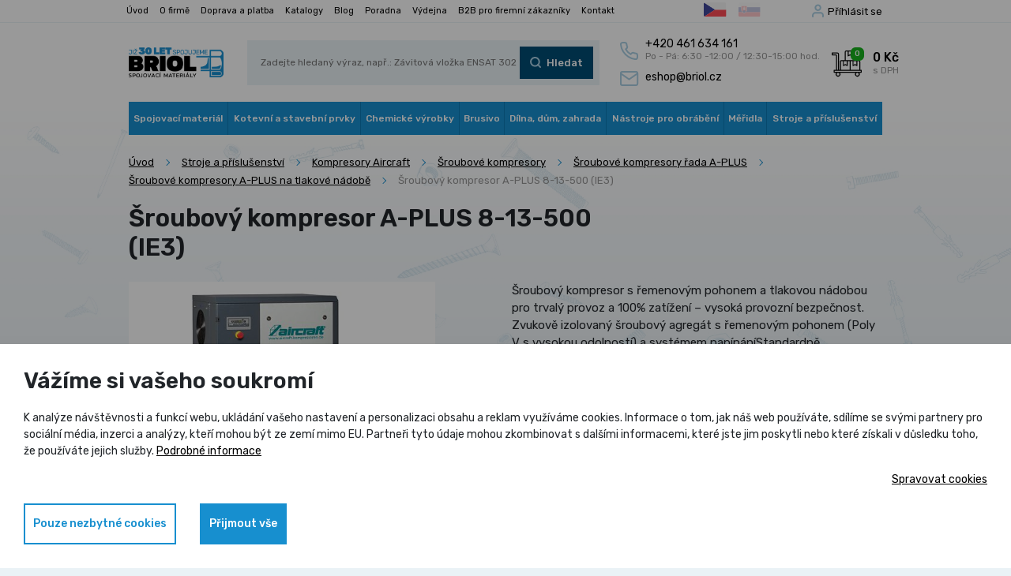

--- FILE ---
content_type: text/html; charset=utf-8
request_url: https://www.briol.cz/cs/p-3068-sroubovy-kompresor-a-plus-8-13-500-ie3
body_size: 22309
content:
<!DOCTYPE html>
<html lang="cs">
<head>
	<meta charset="utf-8">
	<meta name="viewport" content="width=device-width, initial-scale=1">

	<title>Šroubový kompresor A-PLUS 8-13-500 (IE3) - Briol</title>

	<meta name="description" content="">
	<meta name="keywords" content="">

	<meta property="og:site_name" content="Briol spojovací materiál">
	<meta property="og:url" content="https://www.briol.cz/cs/p-3068-sroubovy-kompresor-a-plus-8-13-500-ie3">

		<meta property="og:title" content="">
		<meta property="og:type" content="website">
		<meta property="og:description" content="">


	<meta name="google-site-verification" content="99ElNX5KxYznkGecNzAK7qkUV-NLPj2ypx1Gz2qL2T0">

	<meta name="facebook-domain-verification" content="zsygugldx31ljqx1aba89eoiktqwmj">

	<link rel="preconnect" href="https://fonts.gstatic.com">
	<link href="https://fonts.googleapis.com/css2?family=Rubik:wght@400;500;600&display=swap" rel="stylesheet">
	<link rel="stylesheet" href="/assets/front/app.css?id=6d4d2bbba09647ccfa83">
	<link rel="shortcut icon" href="/favicon.ico">

	<!-- Google Tag Manager -->
		<script>
			(function(w,d,s,l,i)
					{
						w[l]=w[l]||[];w[l].push({'gtm.start':
							new Date().getTime(),
							event:'gtm.js'});
							var f=d.getElementsByTagName(s)[0],
							j=d.createElement(s),
							dl=l!='dataLayer'?'&l='+l:'';j.async=true;
							j.src= 'https://www.googletagmanager.com/gtm.js?id='+i+dl;
							f.parentNode.insertBefore(j,f);
			})(window,document,'script','dataLayer',"GTM-WZ8DHVC4");
		</script>
	<!-- End Google Tag Manager -->





	<script>
		var cookieVariant = 'bar';
		var user_id = null
		var lang = 1
		var updateCookiesLink = "/cs/p-3068-sroubovy-kompresor-a-plus-8-13-500-ie3?do=updateCookies"
	</script>

	<script src="/assets/front/top.js?id=3ffa1b164cd2873e77d9"></script>


		<link rel="canonical" href="https://www.briol.cz/cs/p-3068-sroubovy-kompresor-a-plus-8-13-500-ie3">
	<meta property="og:image" content="https://www.briol.cz/userfiles/product/big/prd-3068-13.jpg">
</head>

<body>
<!-- Google Tag Manager -->
	<!-- Google Tag Manager (noscript) -->
	<noscript><iframe src="https://www.googletagmanager.com/ns.html?id=GTM-WZ8DHVC4"
					  height="0" width="0" style="display:none;visibility:hidden"></iframe></noscript>
	<!-- End Google Tag Manager (noscript) -->


<!-- End Google Tag Manager -->
	<div id="app">
		<img src="/userfiles/images/prechod.jpg" alt="gradient" class="body-gradient">

		<nav class="navbar--upper">
			<div class="container">
				<div class="navbar navbar-expand">
					<div class="navbar-container">
						<div id="navbarUpper">
<ul class="navbar-nav">
	<li class="nav-item">
		<a class="nav-link" href="/cs">Úvod</a>
	</li>
	<li class="nav-item">
		<a class="nav-link" href="/cs/m-3-o-firme">O firmě</a>
	</li>
	<li class="nav-item">
		<a class="nav-link" href="/cs/m-5-doprava-a-platba">Doprava a platba</a>
	</li>
	<li class="nav-item">
		<a class="nav-link" href="/cs/m-6-katalogy">Katalogy</a>
	</li>
	<li class="nav-item">
		<a class="nav-link" href="/cs/m-4-blog">Blog</a>
	</li>
	<li class="nav-item">
		<a class="nav-link" href="/cs/m-50-poradna">Poradna</a>
	</li>
	<li class="nav-item">
		<a class="nav-link" href="/cs/m-7-vydejna">Výdejna</a>
	</li>
	<li class="nav-item">
		<a class="nav-link" href="/cs/m-1202-b2b-pro-firemni-zakazniky">B2B pro firemní zákazníky</a>
	</li>
	<li class="nav-item">
		<a class="nav-link" href="/cs/m-2-kontakt">Kontakt</a>
	</li>
</ul>
						</div>

						<div class="lang-group d-flex">
							<a href="/cs/p-3068-sroubovy-kompresor-a-plus-8-13-500-ie3?val=CZK&amp;do=currency" class="lang is-active">
								<img src="/userfiles/images/flags/cs.svg" alt="CZ" title="CZ">
							</a>
							<a href="/cs/p-3068-sroubovy-kompresor-a-plus-8-13-500-ie3?val=EUR&amp;do=currency" class="lang">
								<img src="/userfiles/images/flags/sk.svg" alt="SK" title="SK">
							</a>
						</div>

						<div class="navbar__user-group">
							<div class="log">
									<div>
										<a class="usr-btn c-toggler" href="#"
											 data-target-el="#logWrapperDesktop">Příhlásit se</a>
										<div class="log-wrapper " id="logWrapperDesktop">
											<div class="log-box has-padding">
												<form action="/cs/p-3068-sroubovy-kompresor-a-plus-8-13-500-ie3" method="post" id="frm-signInForm" class="form-vertical">
													<label class="contact-form__label" for="frm-signInForm-email">
														Váš e-mail
                            <input type="text" name="email" id="frm-signInForm-email" required data-nette-rules='[{"op":":filled","msg":"Prosím zadejte e-mail."}]' class="c-input">
													</label>

													<label class="contact-form__label" for="frm-signInForm-password">
														Vaše heslo
                            <input type="password" name="password" id="frm-signInForm-password" required data-nette-rules='[{"op":":filled","msg":"Zvolte si heslo"}]' class="c-input">
													</label>

													<label>
														<input type="submit" name="send" value="Přihlásit" class="d-none">
														<span class="btn-brand btn-color-3">
                            	Přihlásit
														</span>
													</label>
												<input type="hidden" name="_do" value="signInForm-submit"></form>


												<div class="additional-info">
													<a class="reg" href="/cs/register">Nově se zaregistrovat</a>
													<a class="reg" href="/cs/password">Zapomenuté heslo</a>
												</div>
											</div>
										</div>
									</div>
							</div>
						</div>
					</div>
				</div>
			</div>
		</nav>

		<div class="navbar--main">
			<div class="container">
				<nav class="navbar navbar-default navbar-expand-md">
					<div class="navbar-container">
						<div class="navbar-header">

							<a class="navbar-brand" href="/cs">
								<img src="/userfiles/images/logo.png"
										 alt="Briol spojovací materiál">
							</a>

							<form action="/cs/p-3068-sroubovy-kompresor-a-plus-8-13-500-ie3" method="post" id="frm-search">
								<div class="navbar__search-group input-btn-group">
									<input type="text" name="search_text" id="frm-search-search_text" required data-nette-rules='[{"op":":filled","msg":"Zadejte prosím alespoň dva znaky."},{"op":":minLength","msg":"Zadejte prosím alespoň dva znaky.","arg":2}]' data-use="typeahead" placeholder="Zadejte hledaný výraz, např.: Závitová vložka ENSAT 302">

									<label>
										<input type="submit" name="search" value="Hledat" class="d-none">
										<span class="btn-brand btn-search btn-dark-blue">Hledat</span>
									</label>
								</div>
							<input type="hidden" name="_do" value="search-submit"><!--[if IE]><input type=IEbug disabled style="display:none"><![endif]-->
</form>


							<div class="cnt-wrap">

								<a href="tel:+420 461 634 161" class="cnt-phone">
									<div>
										<span class="cnt-phone-num">+420 461 634 161</span>
										<span class="cnt-opening-hours">Po - Pá: 6:30 -12:00 / 12:30-15:00 hod.</span>
									</div>
								</a>
								<a class="cnt-mail" href="mailto:eshop@briol.cz">
									eshop@briol.cz
								</a>

							</div>

							<a href="#" class="navbar__search-toggler c-toggler"
								 data-target-el=".navbar__search-group"
								 data-display-type="flex"></a>
							<basket></basket>

							<div class="navbar-toggler collapsed" data-toggle="collapse" data-target="#navbar"
									 aria-expanded="false" aria-controls="navbar">
								<span class="navbar-toggler-bar"></span>
								<span class="navbar-toggler-bar"></span>
								<span class="navbar-toggler-bar"></span>
							</div>

						</div>

						<div id="navbar" class="navbar-collapse collapse">

							<div class="upp-row">
								<div class="navbar__user-group">

									<div class="log">
											<div>
												<a class="usr-btn c-toggler" href="#"
													 data-target-el="#logWrapperMobile">Příhlásit se</a>
												<div class="log-wrapper " id="logWrapperMobile">
													<div class="log-box has-padding">
														<form action="/cs/p-3068-sroubovy-kompresor-a-plus-8-13-500-ie3" method="post" id="frm-signInForm" class="form-vertical">
															<label class="contact-form__label" for="frm-signInForm-email">
																Váš e-mail
                                                            <input type="text" name="email" id="frm-signInForm-email" required data-nette-rules='[{"op":":filled","msg":"Prosím zadejte e-mail."}]' class="c-input">
															</label>

															<label class="contact-form__label" for="frm-signInForm-password">
																Vaše heslo
                                                            <input type="password" name="password" id="frm-signInForm-password" required data-nette-rules='[{"op":":filled","msg":"Zvolte si heslo"}]' class="c-input">
															</label>

															<label>
																<input type="submit" name="send" value="Přihlásit" class="d-none">
																<span class="btn-brand btn-color-3">Přihlásit</span>
															</label>
														<input type="hidden" name="_do" value="signInForm-submit"></form>


														<div class="additional-info">
															<a class="reg" href="/cs/register">Nově se zaregistrovat</a>
															<a class="reg" href="/cs/password">Zapomenuté heslo</a>
														</div>
													</div>
												</div>
											</div>
									</div>

								</div>
							</div>

<ul class="nav navbar-nav">
	<li class="nav-item dropdown">



		<a
				href="/cs/m-8-spojovaci-material"
				class="nav-link dropdown-toggle"
				role="button"
				aria-haspopup="true"
				data-display="static">
			Spojovací materiál
		</a>

			<div class="dropdown-menu dropdown-menu-right">
				<div class="dropdown-menu-wrap">
					<a href="/cs/m-16-cepy" class="nav-link dropdown-item">
						Čepy
					</a>
					<a href="/cs/m-17-distancni-sloupky-a-pouzdra" class="nav-link dropdown-item">
						Distanční sloupky a pouzdra
					</a>
					<a href="/cs/m-18-hadicove-spony" class="nav-link dropdown-item">
						Hadicové spony
					</a>
					<a href="/cs/m-91-hrebiky" class="nav-link dropdown-item">
						Hřebíky
					</a>
					<a href="/cs/m-92-hreby" class="nav-link dropdown-item">
						Hřeby
					</a>
					<a href="/cs/m-94-klinova-ocel-hlazenky-trubicky" class="nav-link dropdown-item">
						Klínová ocel, hlazenky, trubičky
					</a>
					<a href="/cs/m-95-koliky" class="nav-link dropdown-item">
						Kolíky
					</a>
					<a href="/cs/m-96-kulicky-ocelove" class="nav-link dropdown-item">
						Kuličky ocelové
					</a>
					<a href="/cs/m-97-lanove-svorky-a-objimky" class="nav-link dropdown-item">
						Lanové svorky a objímky
					</a>
					<a href="/cs/m-1002-loziska" class="nav-link dropdown-item">
						Ložiska
					</a>
					<a href="/cs/m-904-ocelova-lana-retezy" class="nav-link dropdown-item">
						Ocelová lana, řetězy
					</a>
					<a href="/cs/m-98-matice" class="nav-link dropdown-item">
						Matice
					</a>
					<a href="/cs/m-99-matice-nytovaci" class="nav-link dropdown-item">
						Matice nýtovací
					</a>
					<a href="/cs/m-100-mazaci-hlavice" class="nav-link dropdown-item">
						Mazací hlavice
					</a>
					<a href="/cs/m-101-nyty" class="nav-link dropdown-item">
						Nýty
					</a>
					<a href="/cs/m-102-nyty-trhaci" class="nav-link dropdown-item">
						Nýty trhací
					</a>
					<a href="/cs/m-103-pera" class="nav-link dropdown-item">
						Pera
					</a>
					<a href="/cs/m-104-podlozky" class="nav-link dropdown-item">
						Podložky
					</a>
					<a href="/cs/m-105-pojistne-krouzky" class="nav-link dropdown-item">
						Pojistné kroužky
					</a>
					<a href="/cs/m-106-plastove-komponenty" class="nav-link dropdown-item">
						Plastové komponenty
					</a>
					<a href="/cs/m-107-srouby" class="nav-link dropdown-item">
						Šrouby
					</a>
					<a href="/cs/m-108-vruty-do-dreva-a-sadrokartonu" class="nav-link dropdown-item">
						Vruty do dřeva a sádrokartonu
					</a>
					<a href="/cs/m-109-zavitove-tyce-a-svorniky" class="nav-link dropdown-item">
						Závitové tyče a svorníky
					</a>
					<a href="/cs/m-110-zavlacky" class="nav-link dropdown-item">
						Závlačky
					</a>
					<a href="/cs/m-111-zavitove-vlozky" class="nav-link dropdown-item">
						Závitové vložky
					</a>
					<a href="/cs/m-112-zatky" class="nav-link dropdown-item">
						Zátky
					</a>
					<a href="/cs/m-114-palcove-zavity-unc-unf-bsw-g" class="nav-link dropdown-item">
						Palcové závity UNC/UNF/BSW/G
					</a>
					<a href="/cs/m-113-sady-spojovaciho-materialu" class="nav-link dropdown-item">
						Sady spojovacího materiálu
					</a>
					<a href="/cs/m-1163-spojovaci-material-pro-fotovoltaiku" class="nav-link dropdown-item">
						Spojovací materiál pro fotovoltaiku
					</a>
					<a href="/cs/m-1164-spojovaci-material-pro-veterany" class="nav-link dropdown-item">
						Spojovací materiál pro veterány
					</a>
				</div>
			</div>
	</li>
	<li class="nav-item dropdown">



		<a
				href="/cs/m-9-kotevni-a-stavebni-prvky"
				class="nav-link dropdown-toggle"
				role="button"
				aria-haspopup="true"
				data-display="static">
			Kotevní a stavební prvky
		</a>

			<div class="dropdown-menu dropdown-menu-right">
				<div class="dropdown-menu-wrap">
					<a href="/cs/m-181-hmozdinky-do-stavebnich-materialu" class="nav-link dropdown-item">
						Hmoždinky do stavebních materiálů
					</a>
					<a href="/cs/m-182-ocelove-konstrukcni-kotvy" class="nav-link dropdown-item">
						Ocelové konstrukční kotvy
					</a>
					<a href="/cs/m-189-kotevni-patky-do-betonu" class="nav-link dropdown-item">
						Kotevní patky do betonu
					</a>
					<a href="/cs/m-197-patky-pilire-s-deskou" class="nav-link dropdown-item">
						Patky pilíře s deskou
					</a>
					<a href="/cs/m-192-patky-sloupku" class="nav-link dropdown-item">
						Patky sloupků
					</a>
					<a href="/cs/m-194-zemni-vruty" class="nav-link dropdown-item">
						Zemní vruty
					</a>
					<a href="/cs/m-191-kotevni-hroty-do-zeme" class="nav-link dropdown-item">
						Kotevní hroty do země
					</a>
					<a href="/cs/m-190-kotevni-prvky-a-profily" class="nav-link dropdown-item">
						Kotevní prvky a profily
					</a>
					<a href="/cs/m-340-kotevni-a-tramove-botky" class="nav-link dropdown-item">
						Kotevní a trámové botky
					</a>
					<a href="/cs/m-193-uhelniky-spojovaci-desky" class="nav-link dropdown-item">
						Úhelníky, spojovací desky
					</a>
					<a href="/cs/m-339-plotove-drzaky" class="nav-link dropdown-item">
						Plotové držáky a napínáky
					</a>
					<a href="/cs/m-195-houpackove-haky" class="nav-link dropdown-item">
						Houpačkové háky
					</a>
					<a href="/cs/m-1026-objimky-a-trmeny" class="nav-link dropdown-item">
						Objímky a třmeny
					</a>
					<a href="/cs/m-1214-kladky" class="nav-link dropdown-item">
						Kladky
					</a>
					<a href="/cs/m-1219-karabiny" class="nav-link dropdown-item">
						Karabiny
					</a>
					<a href="/cs/m-1217-konzole" class="nav-link dropdown-item">
						Konzole
					</a>
					<a href="/cs/m-196-prislusenstvi-pro-terasy" class="nav-link dropdown-item">
						Příslušenství pro terasy
					</a>
				</div>
			</div>
	</li>
	<li class="nav-item dropdown">



		<a
				href="/cs/m-10-chemicke-vyrobky"
				class="nav-link dropdown-toggle"
				role="button"
				aria-haspopup="true"
				data-display="static">
			Chemické výrobky
		</a>

			<div class="dropdown-menu dropdown-menu-right">
				<div class="dropdown-menu-wrap">
					<a href="/cs/m-198-chemicke-malty" class="nav-link dropdown-item">
						Chemické malty
					</a>
					<a href="/cs/m-199-silikonove-tmely" class="nav-link dropdown-item">
						Silikonové tmely
					</a>
					<a href="/cs/m-200-akrylatove-a-specialni-tmely" class="nav-link dropdown-item">
						Akrylátové a speciální tmely
					</a>
					<a href="/cs/m-201-polyuretanove-peny" class="nav-link dropdown-item">
						Polyuretanové pěny
					</a>
					<a href="/cs/m-202-lepidla-pro-ruzne-materialy" class="nav-link dropdown-item">
						Lepidla pro různé materiály
					</a>
					<a href="/cs/m-1221-lepidla-mamut-glue" class="nav-link dropdown-item">
						Lepidla MAMUT GLUE
					</a>
					<a href="/cs/m-1102-dvouslozkova-epoxidova-lepidla-j-b-weld" class="nav-link dropdown-item">
						Dvousložková epoxidová lepidla J-B WELD
					</a>
					<a href="/cs/m-203-lepidla-a-zajistovace-zavitu-loctite" class="nav-link dropdown-item">
						Lepidla  a zajišťovače závitů LOCTITE
					</a>
					<a href="/cs/m-204-technicka-maziva" class="nav-link dropdown-item">
						Technická maziva
					</a>
					<a href="/cs/m-1220-technicke-spreje" class="nav-link dropdown-item">
						Technické spreje
					</a>
					<a href="/cs/m-1134-rezne-oleje-a-pasty" class="nav-link dropdown-item">
						Řezné oleje a pasty
					</a>
					<a href="/cs/m-206-nanoprotech-impregnace-cistice-maziva" class="nav-link dropdown-item">
						NANOPROTECH impregnace, čističe, maziva
					</a>
					<a href="/cs/m-205-injektazni-pistole-a-prislusenstvi" class="nav-link dropdown-item">
						Injektážní pistole a příslušenství
					</a>
					<a href="/cs/m-1106-znackovaci-fluorescencni-spreje" class="nav-link dropdown-item">
						Značkovací fluorescenční spreje
					</a>
				</div>
			</div>
	</li>
	<li class="nav-item dropdown">



		<a
				href="/cs/m-11-brusivo"
				class="nav-link dropdown-toggle"
				role="button"
				aria-haspopup="true"
				data-display="static">
			Brusivo
		</a>

			<div class="dropdown-menu dropdown-menu-right">
				<div class="dropdown-menu-wrap">
					<a href="/cs/m-207-kotouce-rezne" class="nav-link dropdown-item">
						Kotouče řezné
					</a>
					<a href="/cs/m-208-kotouce-brusne" class="nav-link dropdown-item">
						Kotouče brusné
					</a>
					<a href="/cs/m-209-kotouce-brusne-lamelove" class="nav-link dropdown-item">
						Kotouče brusné lamelové
					</a>
					<a href="/cs/m-210-fibrove-brusne-disky" class="nav-link dropdown-item">
						Fíbrové brusné disky
					</a>
					<a href="/cs/m-211-brusne-vyseky-na-suchy-zip" class="nav-link dropdown-item">
						Brusné výseky na suchý zip
					</a>
					<a href="/cs/m-212-brusne-vejire-na-stopce" class="nav-link dropdown-item">
						Brusné vějíře na stopce
					</a>
					<a href="/cs/m-213-brusne-papiry-platna-tkaniny" class="nav-link dropdown-item">
						Brusné papíry, plátna, tkaniny
					</a>
					<a href="/cs/m-214-brusne-nekonecne-pasy" class="nav-link dropdown-item">
						Brusné nekonečné pásy
					</a>
					<a href="/cs/m-215-technicke-dratene-kartace" class="nav-link dropdown-item">
						Technické drátěné kartáče
					</a>
					<a href="/cs/m-1082-technicke-nylonove-kartace" class="nav-link dropdown-item">
						Technické nylonové kartáče
					</a>
					<a href="/cs/m-216-diamantove-kotouce-pro-stavebni-materialy" class="nav-link dropdown-item">
						Diamantové kotouče pro stavební materiály
					</a>
					<a href="/cs/m-926-brusne-diamantove-kotouce" class="nav-link dropdown-item">
						Brusné diamantové kotouče
					</a>
					<a href="/cs/m-927-lestici-diamantove-kotouce" class="nav-link dropdown-item">
						Leštící diamantové kotouče
					</a>
					<a href="/cs/m-928-diamantove-kotouce-na-kov-drevo-univerzalni" class="nav-link dropdown-item">
						Diamantové kotouče na kov, dřevo, univerzální
					</a>
					<a href="/cs/m-924-rezne-a-brusne-kotouce-na-drevo" class="nav-link dropdown-item">
						Řezné a brusné kotouče na dřevo
					</a>
					<a href="/cs/m-925-drzaky-brusnych-papiru" class="nav-link dropdown-item">
						Držáky brusných papírů
					</a>
					<a href="/cs/m-1083-unasece-pro-vyseky-na-suchy-zip-a-fibry" class="nav-link dropdown-item">
						Unašeče pro výseky na suchý zip a fíbry
					</a>
					<a href="/cs/m-1142-rucni-brousky" class="nav-link dropdown-item">
						Ruční brousky
					</a>
				</div>
			</div>
	</li>
	<li class="nav-item dropdown">



		<a
				href="/cs/m-15-rucni-naradi-a-dilna"
				class="nav-link dropdown-toggle"
				role="button"
				aria-haspopup="true"
				data-display="static">
			Dílna, dům, zahrada
		</a>

			<div class="dropdown-menu dropdown-menu-right">
				<div class="dropdown-menu-wrap">
					<a href="/cs/m-867-dum-a-stavba" class="nav-link dropdown-item">
						Dům a stavba
					</a>
					<a href="/cs/m-950-zahrada-zahradni-naradi" class="nav-link dropdown-item">
						Zahrada, zahradní nářadí
					</a>
					<a href="/cs/m-779-aku-naradi-festa" class="nav-link dropdown-item">
						AKU a elektrické nářadí FESTA
					</a>
					<a href="/cs/m-796-gola-sady-sady-naradi" class="nav-link dropdown-item">
						GOLA sady, sady nářadí
					</a>
					<a href="/cs/m-224-bity-a-sady-bitu" class="nav-link dropdown-item">
						Bity a sady bitů
					</a>
					<a href="/cs/m-225-kleste-nytovaci" class="nav-link dropdown-item">
						Kleště nýtovací
					</a>
					<a href="/cs/m-226-klice-a-sady-klicu" class="nav-link dropdown-item">
						Klíče a sady klíčů
					</a>
					<a href="/cs/m-231-ochranne-pomucky" class="nav-link dropdown-item">
						Ochranné pomůcky
					</a>
					<a href="/cs/m-235-pilniky-rasple" class="nav-link dropdown-item">
						Pilníky, rašple
					</a>
					<a href="/cs/m-860-dlata-a-hobliky" class="nav-link dropdown-item">
						Dláta a hoblíky
					</a>
					<a href="/cs/m-239-kleste-hasaky" class="nav-link dropdown-item">
						Kleště, hasáky
					</a>
					<a href="/cs/m-240-kladiva-a-palice" class="nav-link dropdown-item">
						Kladiva a palice
					</a>
					<a href="/cs/m-241-nuzky" class="nav-link dropdown-item">
						Nůžky
					</a>
					<a href="/cs/m-242-noze-skalpely-rezacky" class="nav-link dropdown-item">
						Nože, skalpely, řezačky
					</a>
					<a href="/cs/m-243-sekace-prubojniky-dulciky" class="nav-link dropdown-item">
						Sekáče, průbojníky, důlčíky
					</a>
					<a href="/cs/m-244-sroubovaky" class="nav-link dropdown-item">
						Šroubováky
					</a>
					<a href="/cs/m-245-pasky-lepici-izolacni-maskovaci" class="nav-link dropdown-item">
						Pásky lepící, izolační, maskovací
					</a>
					<a href="/cs/m-246-racny-hlavice-nastavce" class="nav-link dropdown-item">
						Ráčny, hlavice, nástavce
					</a>
					<a href="/cs/m-248-plastove-organizery" class="nav-link dropdown-item">
						Plastové organizéry
					</a>
					<a href="/cs/m-249-sveraky-a-sverky" class="nav-link dropdown-item">
						Svěráky a svěrky
					</a>
					<a href="/cs/m-250-vazaci-draty" class="nav-link dropdown-item">
						Vázací dráty
					</a>
					<a href="/cs/m-251-sponkovacky-a-spony" class="nav-link dropdown-item">
						Sponkovačky a spony
					</a>
					<a href="/cs/m-734-teleskopicke-pomucky" class="nav-link dropdown-item">
						Teleskopické pomůcky
					</a>
					<a href="/cs/m-758-rucni-pily-na-kov-drevo" class="nav-link dropdown-item">
						Ruční pily na kov, dřevo
					</a>
					<a href="/cs/m-795-odjehlovaci-system" class="nav-link dropdown-item">
						Odjehlovací systém
					</a>
					<a href="/cs/m-805-lihove-fixy-a-znackovace" class="nav-link dropdown-item">
						Lihové fixy a značkovače
					</a>
					<a href="/cs/m-866-dilenske-kompresory-a-prislusenstvi" class="nav-link dropdown-item">
						Dílenské kompresory a příslušenství
					</a>
					<a href="/cs/m-897-upinaci-pasy-popruhy-lana" class="nav-link dropdown-item">
						Upínací pásy, popruhy, lana
					</a>
					<a href="/cs/m-949-tavne-pistole-a-tycinky" class="nav-link dropdown-item">
						Tavné pistole a tyčinky
					</a>
					<a href="/cs/m-1150-baterie-agfaphoto" class="nav-link dropdown-item">
						Baterie AgfaPhoto
					</a>
				</div>
			</div>
	</li>
	<li class="nav-item dropdown">



		<a
				href="/cs/m-12-nastroje-pro-obrabeni"
				class="nav-link dropdown-toggle"
				role="button"
				aria-haspopup="true"
				data-display="static">
			Nástroje pro obrábění
		</a>

			<div class="dropdown-menu dropdown-menu-right">
				<div class="dropdown-menu-wrap">
					<a href="/cs/m-279-technicke-frezy-tvrdokovove" class="nav-link dropdown-item">
						Technické frézy tvrdokovové
					</a>
					<a href="/cs/m-263-nastroje-pro-obrabeni-otvoru" class="nav-link dropdown-item">
						Nástroje pro obrábění otvorů
					</a>
					<a href="/cs/m-270-nastroje-pro-vyrobu-zavitu" class="nav-link dropdown-item">
						Nástroje pro výrobu závitů
					</a>
					<a href="/cs/m-277-nastroje-pro-frezovani" class="nav-link dropdown-item">
						Nástroje pro frézování
					</a>
					<a href="/cs/m-278-nastroje-pro-soustruzeni" class="nav-link dropdown-item">
						Nástroje pro soustružení
					</a>
					<a href="/cs/m-284-klestiny-a-upinaci-technika" class="nav-link dropdown-item">
						Kleštiny a upínací technika
					</a>
				</div>
			</div>
	</li>
	<li class="nav-item dropdown">



		<a
				href="/cs/m-13-meridla"
				class="nav-link dropdown-toggle"
				role="button"
				aria-haspopup="true"
				data-display="static">
			Měřidla
		</a>

			<div class="dropdown-menu dropdown-menu-right">
				<div class="dropdown-menu-wrap">
					<a href="/cs/m-1167-posuvna-meridla-digitalni" class="nav-link dropdown-item">
						Posuvná měřidla digitální
					</a>
					<a href="/cs/m-1165-posuvna-meridla-analogova" class="nav-link dropdown-item">
						Posuvná měřidla analogová
					</a>
					<a href="/cs/m-218-mikrometry" class="nav-link dropdown-item">
						Mikrometry
					</a>
					<a href="/cs/m-219-dutinomery" class="nav-link dropdown-item">
						Dutinoměry
					</a>
					<a href="/cs/m-220-hloubkomery" class="nav-link dropdown-item">
						Hloubkoměry
					</a>
					<a href="/cs/m-221-vyskomery" class="nav-link dropdown-item">
						Výškoměry
					</a>
					<a href="/cs/m-1090-uchylkomery-a-stojanky" class="nav-link dropdown-item">
						Úchylkoměry a stojánky
					</a>
					<a href="/cs/m-222-metry-svinovaci-pasma" class="nav-link dropdown-item">
						Metry svinovací, pásma
					</a>
					<a href="/cs/m-1081-meritka-ocelova-hlinikova" class="nav-link dropdown-item">
						Měřítka ocelová, hliníková
					</a>
					<a href="/cs/m-223-kalibry" class="nav-link dropdown-item">
						Kalibry
					</a>
					<a href="/cs/m-763-uhlomery" class="nav-link dropdown-item">
						Úhloměry
					</a>
					<a href="/cs/m-937-uhelniky" class="nav-link dropdown-item">
						Úhelníky
					</a>
					<a href="/cs/m-757-zavitove-merky" class="nav-link dropdown-item">
						Závitové měrky
					</a>
					<a href="/cs/m-1021-laserova-meridla" class="nav-link dropdown-item">
						Laserová měřidla
					</a>
					<a href="/cs/m-1074-vodovahy" class="nav-link dropdown-item">
						Vodováhy
					</a>
					<a href="/cs/m-1157-zkousecky-multimetry" class="nav-link dropdown-item">
						Zkoušečky, multimetry
					</a>
					<a href="/cs/m-1169-kalibrace-meridel" class="nav-link dropdown-item">
						Kalibrace měřidel
					</a>
				</div>
			</div>
	</li>
	<li class="nav-item dropdown">



		<a
				href="/cs/m-14-stroje-a-prislusenstvi"
				class="nav-link dropdown-toggle"
				role="button"
				aria-haspopup="true"
				data-display="static">
			Stroje a příslušenství
		</a>

			<div class="dropdown-menu dropdown-menu-right">
				<div class="dropdown-menu-wrap">
					<a href="/cs/m-410-kovoobrabeci-stroje" class="nav-link dropdown-item">
						Kovoobráběcí stroje
					</a>
					<a href="/cs/m-469-tvareci-stroje" class="nav-link dropdown-item">
						Tvářecí stroje
					</a>
					<a href="/cs/m-473-tvareni-zavitu-thermdrill" class="nav-link dropdown-item">
						Tváření závitů Thermdrill
					</a>
					<a href="/cs/m-503-drevoobrabeci-stroje" class="nav-link dropdown-item">
						Dřevoobráběcí stroje
					</a>
					<a href="/cs/m-560-kompresory-aircraft" class="nav-link dropdown-item">
						Kompresory Aircraft
					</a>
					<a href="/cs/m-594-pneumaticke-naradi" class="nav-link dropdown-item">
						Pneumatické nářadí
					</a>
					<a href="/cs/m-623-technika-na-stlaceny-vzduch" class="nav-link dropdown-item">
						Technika na stlačený vzduch
					</a>
					<a href="/cs/m-1174-odvlhcovace-a-ohrivace-vzduchu" class="nav-link dropdown-item">
						Odvlhčovače a ohřívače vzduchu
					</a>
					<a href="/cs/m-662-elektrocentraly" class="nav-link dropdown-item">
						Elektrocentrály
					</a>
					<a href="/cs/m-1180-skladaci-solarni-panely" class="nav-link dropdown-item">
						Skládací solární panely
					</a>
					<a href="/cs/m-1181-nabijeci-stanice" class="nav-link dropdown-item">
						Nabíjecí stanice
					</a>
					<a href="/cs/m-666-manipulacni-technika" class="nav-link dropdown-item">
						Manipulační technika
					</a>
					<a href="/cs/m-687-svarovani" class="nav-link dropdown-item">
						Svařování
					</a>
					<a href="/cs/m-697-cistici-technika" class="nav-link dropdown-item">
						Čistící technika
					</a>
					<a href="/cs/m-710-prislusenstvi-do-dilny" class="nav-link dropdown-item">
						Příslušenství do dílny
					</a>
				</div>
			</div>
	</li>
</ul>






							<div class="lwr-menu">
									<a href="/cs">Úvod</a>
									<a href="/cs/m-3-o-firme">O firmě</a>
									<a href="/cs/m-5-doprava-a-platba">Doprava a platba</a>
									<a href="/cs/m-6-katalogy">Katalogy</a>
									<a href="/cs/m-4-blog">Blog</a>
									<a href="/cs/m-50-poradna">Poradna</a>
									<a href="/cs/m-7-vydejna">Výdejna</a>
									<a href="/cs/m-1202-b2b-pro-firemni-zakazniky">B2B pro firemní zákazníky</a>
									<a href="/cs/m-2-kontakt">Kontakt</a>
							</div>
						</div>



					</div>
				</nav>


			</div>
		</div>
<svg xmlns="http://www.w3.org/2000/svg" style="position:absolute;" width="0" height="0">
    <defs>
        <filter id="svgTint"><feColorMatrix type="matrix" values="0.24705882352941178 0.24705882352941178 0.24705882352941178  0 0 0.33725490196078434 0.33725490196078434 0.33725490196078434  0 0 0.39215686274509803 0.39215686274509803 0.39215686274509803  0 0  0 0 0 1 0"></feColorMatrix></filter>
    </defs>
</svg>
	<section class="intro-section prd-detail">
		<div class="container">


<div class="breadcrumb-wrapper">
	<ol class="breadcrumb"><li><a href="/cs">Úvod</a></li><li><a href="/cs/m-14-stroje-a-prislusenstvi">Stroje a příslušenství</a></li><li><a href="/cs/m-560-kompresory-aircraft">Kompresory Aircraft</a></li><li><a href="/cs/m-564-sroubove-kompresory">Šroubové kompresory</a></li><li><a href="/cs/m-583-sroubove-kompresory-rada-a-plus">Šroubové kompresory řada A-PLUS</a></li><li><a href="/cs/m-586-sroubove-kompresory-a-plus-na-tlakove-nadobe">Šroubové kompresory A-PLUS na tlakové nádobě</a></li><li class="active">Šroubový kompresor A-PLUS 8-13-500 (IE3)</li></ol>
</div>

			<div class="row">
				<div class="col-12">
					<h1 class="h1" id="productName">
						Šroubový kompresor A-PLUS 8-13-500 (IE3)
						<br>
						<span id="variantName"></span>
					</h1>
				</div>


				<div class="col-12 col-md-5">
					<div class="prd__image">





						<img src="/userfiles/product/middle/prd-3068-13.jpg" alt="Šroubový kompresor A-PLUS 8-13-500 (IE3)" id="mainPrdImage">


						<a href="/userfiles/product/big/prd-3068-13.jpg"
							 id="mainPrdBigImage"
							 data-fancybox="group_photos"
							 class="full-anchor"
							 data-caption="Šroubový kompresor A-PLUS 8-13-500 (IE3)"
							 title="Šroubový kompresor A-PLUS 8-13-500 (IE3)">
                        </a>

<div class="prd__badges">

</div>
						<div class="prd__media-more">

						</div>
					</div>

					<div class="prd__gallery">
					</div>
				</div>

				<div class="col-12 col-md-6 offset-md-1">
					<div class="prd__text">
            Šroubový kompresor s řemenovým pohonem a tlakovou nádobou pro trvalý provoz a 100% zatížení – vysoká provozní bezpečnost.

Zvukově izolovaný šroubový agregát s řemenovým pohonem (Poly V s vysokou odolností) a systémem napínáníStandardně dodávaný…
						<a href="#prd_desc">Zobrazit více</a>
					</div>

					<product
									pid="3068"
									code="2092236"
									name="Šroubový kompresor A-PLUS 8-13-500 (IE3)"
									manufacture=""
									link="/cs/p-3068-sroubovy-kompresor-a-plus-8-13-500-ie3"
									:weight="307000"
									:valid-price="174990"
									:price="174990"
									:rprice="174990"
									:vat="21"
									perex=""
									:pricevat="211737.9"
									:discount="0"
									stock=""
									:minbuy="0"
									default-ean=""
									warranty=""
									:properties="[]"
									default-delivery=""
									:stocks="[]"
									:important="1"
									:man-big-list="0"
									image="/userfiles/product/middle/prd-3068-13.jpg"
									unit=""
									:overweight="0"
									:overweight-stock="0"
									:dispense_avaliable="0"
									:dispense_avaliable-stock="0"
									:sale="0"
									product-categories="[&quot;\u00davod&quot;,&quot;Stroje a p\u0159\u00edslu\u0161enstv\u00ed&quot;,&quot;Kompresory Aircraft&quot;,&quot;\u0160roubov\u00e9 kompresory&quot;,&quot;\u0160roubov\u00e9 kompresory \u0159ada A-PLUS&quot;,&quot;\u0160roubov\u00e9 kompresory A-PLUS na tlakov\u00e9 n\u00e1dob\u011b&quot;]"
									:is-expired="0"
									:price-level="[]"
									:min-piece="0"
					></product>


						<free-shipping-bar></free-shipping-bar>



					<div class="prd__bottom-part">

					</div>
				</div>
			</div>
		</div>
	</section>

	<section class="prd__nav js--header" id="productNav">
		<div class="container">
			<div class="row">
				<div class="col-12">
					<div class="prd__nav-wrapper">
						<div class="prd__sm-desc">
							<div class="p-image">
								<img src="/userfiles/product/small/prd-3068-13.jpg"
										 alt="produkt">
							</div>
							<div class="p-text">
								<h3 class="h3">Šroubový kompresor A-PLUS 8-13-500 (IE3)</h3>
								<div class="prd__price-current">
									od 174 990,00 Kč
									<span>/ ks</span></div>
							</div>
						</div>

						<nav class="f-nav">
							<ul class="f-nav__list">
								<li>
								</li>
								<li>
									<a class="f-nav__item prd-nav-item"
										 href="#prd_desc">Popis a vlastnosti produktu</a>
								</li>
								<li>
									<a class="f-nav__item prd-nav-item"
										 href="#prd_related">Související produkty</a>
								</li>
							</ul>
						</nav>
					</div>
				</div>
			</div>
		</div>
	</section>

	<section class="prd-variants">



		<div class="container">
			<div class="row">
				<div class="col-12 col-lg-9">

					<span id="prd_desc"></span>

					<div class="content">
						<p>Šroubový kompresor s řemenovým pohonem a tlakovou nádobou pro trvalý provoz a 100% zatížení – vysoká provozní bezpečnost.</p>

<br><p><ul><li>Zvukově izolovaný šroubový agregát s řemenovým pohonem (Poly V s vysokou odolností) a systémem napínání</li><li>Standardně dodávaný spínač hvězda-trojúhelník</li><li>Standardně dodávaný s elektronickým řídicím systémem ETMII s ovládáním tlakového senzoru, které zabrání přetížení motoru, snižuje opotřebení a prodlužuje životnost kompresoru</li><li>Termostaticky řízený radiální ventilátor zajišťuje vysoký chladící výkon při minimálním hluku</li><li>Počítadlo provozních hodin, které rozlišuje mezi chodem naprázdno a zatížením, umožňuje přesné dodržení intervalů údržby – údržbové upozornění se automaticky zobrazí na displeji po uplynutí daného intervalu</li><li>Standardně dodávaná kontrola směru otáčení zamezí případnému poškození při uvedení kompresoru do provozu</li><li>Dlouhodobá ochrana proti korozi díky žárovému pozinkování tlakové nádoby – 15 let záruka proti jejímu prorezavění </li></ul></p>
							<h2>Parametry produktu</h2>
							<table>
								<tr>
									<td>Elektrické připojení</td>
									<td>400 V</td>
								</tr>
								<tr>
									<td>Příkon</td>
									<td>7,5 kW</td>
								</tr>
								<tr>
									<td>Rozměry (š × v × h)</td>
									<td>1980×1630×700 mm</td>
								</tr>
								<tr>
									<td>Hmotnost</td>
									<td>307 kg</td>
								</tr>
								<tr>
									<td>Hladina akustického tlaku LpA</td>
									<td>68 dB(A)</td>
								</tr>
								<tr>
									<td>Max. provozní tlak</td>
									<td>13 bar</td>
								</tr>
								<tr>
									<td>Objem tlakové nádoby</td>
									<td>500 l</td>
								</tr>
								<tr>
									<td>Plnící výkon cca</td>
									<td>750 l/min</td>
								</tr>
								<tr>
									<td>Přípojka vzduchu</td>
									<td>3/4 "</td>
								</tr>
							</table>

					</div>


				</div>

				<div class="col-12 col-lg-3">
					<div class="page__right-col">





<div class="cnt-box">
    <h3 class="h3">
        
    </h3>
    <div class="cnt__info-wrap">
        <a href="tel:+420 461 634 161" class="cnt-phone">
            <div>
                <span class="cnt-phone-num">+420 461 634 161</span>
                <span class="cnt-opening-hours">Po - Pá: 6:30 -12:00 / 12:30-15:00 hod.</span>
            </div>
        </a>
        <a class="cnt-mail" href="mailto:eshop@briol.cz">
            eshop@briol.cz
        </a>
    </div>
</div>					</div>
				</div>

			</div>
		</div>
	</section>



<span id="prd_desc"></span>

	<span id="prd_related"></span>
	<section class="recommended-products" id="recommendedProducts">
		<div class="container" id="containerModel">
			<div class="row">
				<div class="col-12">
					<h2 class="h2">Lidé k tomuto produktu nejčastěji kupují</h2>
				</div>
			</div>

				<div class="row bottom-products">
						<div class="col-12 col-sm-6 col-lg-3">
<div class="prd-preview">
	<div class="prd__vars">


	</div>

	<a href="/cs/p-502-kotvici-botka-kruhova" class="prd__image">
		<img src="/userfiles/product/small/prd-502-13.jpg" alt="Kotvící botka kruhová">
<div class="prd__badges">

</div>	</a>

	<div class="prd__t-wrap">
			<span class="prd__yellow">5 dnů</span>

		<h3 class="h3">
			<a href="/cs/p-502-kotvici-botka-kruhova">Kotvící botka kruhová</a>
		</h3>

		<div class="prd__bottom">
			<div class="prd__prices">
				<div class="prd__price prd__price-current">
					132,16 Kč
					<span>/ ks</span>
				</div>
				<div class="prd__price prd__price-vat">
					159,91 Kč s DPH
				</div>
			</div>
			<a href="/cs/p-502-kotvici-botka-kruhova" class="btn-brand btn-color-3-inverted">Vybrat variantu</a>
		</div>
	</div>
</div>
						</div>
						<div class="col-12 col-sm-6 col-lg-3">
<div class="prd-preview">
	<div class="prd__vars">


	</div>

	<a href="/cs/p-2651-pogumovany-brusny-valec-o-26-mm" class="prd__image">
<div class="prd__badges">

</div>	</a>

	<div class="prd__t-wrap">
			<span class="prd__yellow">3 dny</span>

		<h3 class="h3">
			<a href="/cs/p-2651-pogumovany-brusny-valec-o-26-mm">Pogumovaný brusný válec Ø 26 mm</a>
		</h3>

		<div class="prd__bottom">
			<div class="prd__prices">
				<div class="prd__price prd__price-current">
					73,00 Kč
					<span>/ ks</span>
				</div>
				<div class="prd__price prd__price-vat">
					88,33 Kč s DPH
				</div>
			</div>
			<a href="/cs/p-2651-pogumovany-brusny-valec-o-26-mm" class="btn-brand btn-color-3-inverted">Vybrat variantu</a>
		</div>
	</div>
</div>
						</div>
						<div class="col-12 col-sm-6 col-lg-3">
<div class="prd-preview">
	<div class="prd__vars">


	</div>

	<a href="/cs/p-6500-nuz-na-plevel-l" class="prd__image">
		<img src="/userfiles/product/small/prd-6500-13.jpg" alt="Nůž na plevel L">
<div class="prd__badges">
    <div class="prd__badge prd__badge--discount">
        -17%
    </div>

</div>	</a>

	<div class="prd__t-wrap">
			<span class="prd__yellow">3 dny</span>

		<h3 class="h3">
			<a href="/cs/p-6500-nuz-na-plevel-l">Nůž na plevel L</a>
		</h3>

		<div class="prd__bottom">
			<div class="prd__prices">
				<div class="prd__price prd__price-current">
					20,98 Kč
					<span>/ ks</span>
				</div>
				<div class="prd__price prd__price-vat">
					25,39 Kč s DPH
				</div>
			</div>
			<a href="/cs/p-6500-nuz-na-plevel-l" class="btn-brand btn-color-3-inverted">Vybrat variantu</a>
		</div>
	</div>
</div>
						</div>
				</div>
		</div>



		<div class="container" id="containerModel">
			<div class="row">
				<div class="col-12">
					<h2 class="h2">Mohlo by se Vám líbit</h2>
				</div>
			</div>

				<div class="row bottom-products is-last">
						<div class="col-12 col-sm-6 col-lg-3">
<div class="prd-preview">
	<div class="prd__vars">


	</div>

	<a href="/cs/p-2163-sada-thermdrill-cut-m-16-kratka" class="prd__image">
		<img src="/userfiles/product/small/prd-2163-13.jpg" alt="Sada Thermdrill Cut M 16 krátká">
<div class="prd__badges">

</div>	</a>

	<div class="prd__t-wrap">
			<span class="prd__red">NA DOTAZ</span>

		<h3 class="h3">
			<a href="/cs/p-2163-sada-thermdrill-cut-m-16-kratka">Sada Thermdrill Cut M 16 krátká</a>
		</h3>

		<div class="prd__bottom">
			<div class="prd__prices">
				<div class="prd__price prd__price-current">
					8 390,00 Kč
					<span>/ ks</span>
				</div>
				<div class="prd__price prd__price-vat">
					10 151,90 Kč s DPH
				</div>
			</div>
			<a href="/cs/p-2163-sada-thermdrill-cut-m-16-kratka" class="btn-brand btn-color-3-inverted">Vybrat variantu</a>
		</div>
	</div>
</div>
						</div>
						<div class="col-12 col-sm-6 col-lg-3">
<div class="prd-preview">
	<div class="prd__vars">


	</div>

	<a href="/cs/p-4773-jadrovy-vrtak-o-14-mm-karnasch-hard-line-55" class="prd__image">
		<img src="/userfiles/product/small/prd-4773-13.jpg" alt="Jádrový vrták Ø 14 mm Karnasch HARD-LINE 55">
<div class="prd__badges">

</div>	</a>

	<div class="prd__t-wrap">
			<span class="prd__red">NA DOTAZ</span>

		<h3 class="h3">
			<a href="/cs/p-4773-jadrovy-vrtak-o-14-mm-karnasch-hard-line-55">Jádrový vrták Ø 14 mm Karnasch HARD-LINE 55</a>
		</h3>

		<div class="prd__bottom">
			<div class="prd__prices">
				<div class="prd__price prd__price-current">
					1 149,00 Kč
					<span>/ ks</span>
				</div>
				<div class="prd__price prd__price-vat">
					1 390,29 Kč s DPH
				</div>
			</div>
			<a href="/cs/p-4773-jadrovy-vrtak-o-14-mm-karnasch-hard-line-55" class="btn-brand btn-color-3-inverted">Vybrat variantu</a>
		</div>
	</div>
</div>
						</div>
						<div class="col-12 col-sm-6 col-lg-3">
<div class="prd-preview">
	<div class="prd__vars">


	</div>

	<a href="/cs/p-5954-redukce-vnejsi-3-8-vnitrni-1-2" class="prd__image">
		<img src="/userfiles/product/small/prd-5954-13.jpg" alt="Redukce-vnější 3/8&amp;quot;/vnitřní 1/2&amp;quot;">
<div class="prd__badges">

</div>	</a>

	<div class="prd__t-wrap">
			<span class="prd__stock">SKLADEM 12 ks</span>

		<h3 class="h3">
			<a href="/cs/p-5954-redukce-vnejsi-3-8-vnitrni-1-2">Redukce-vnější 3/8&quot;/vnitřní 1/2&quot;</a>
		</h3>

		<div class="prd__bottom">
			<div class="prd__prices">
				<div class="prd__price prd__price-current">
					24,01 Kč
					<span>/ ks</span>
				</div>
				<div class="prd__price prd__price-vat">
					29,05 Kč s DPH
				</div>
			</div>
			<a href="/cs/p-5954-redukce-vnejsi-3-8-vnitrni-1-2" class="btn-brand btn-color-3-inverted">Vybrat variantu</a>
		</div>
	</div>
</div>
						</div>
						<div class="col-12 col-sm-6 col-lg-3">
<div class="prd-preview">
	<div class="prd__vars">


	</div>

	<a href="/cs/p-10139-zvedak-hydraulicky-2t-168-297-100mm-2-9kg" class="prd__image">
		<img src="/userfiles/product/small/prd-10139-13.jpg" alt="Zvedák hydraulický 2t, 168-297/100mm, 2. 9kg">
<div class="prd__badges">
    <div class="prd__badge prd__badge--discount">
        -13%
    </div>

</div>	</a>

	<div class="prd__t-wrap">
			<span class="prd__yellow">3 dny</span>

		<h3 class="h3">
			<a href="/cs/p-10139-zvedak-hydraulicky-2t-168-297-100mm-2-9kg">Zvedák hydraulický 2t, 168-297/100mm, 2. 9kg</a>
		</h3>

		<div class="prd__bottom">
			<div class="prd__prices">
				<div class="prd__price prd__price-current">
					436,76 Kč
					<span>/ ks</span>
				</div>
				<div class="prd__price prd__price-vat">
					528,48 Kč s DPH
				</div>
			</div>
			<a href="/cs/p-10139-zvedak-hydraulicky-2t-168-297-100mm-2-9kg" class="btn-brand btn-color-3-inverted">Vybrat variantu</a>
		</div>
	</div>
</div>
						</div>
				</div>
		</div>

	</section>

<script type="text/x-template" id="modal_product">
	<div>
		<div class="modal fade add-to-basket-modal" id="addToCart" tabindex="-1" role="dialog" aria-hidden="true" >
			<div class="modal-dialog">
				<div class="modal-content" v-if="product">
					<div class="btn-exit" data-dismiss="modal"></div>

					<div class="modal-body">
						<div class="basket-part">
							<div class="product-list">
								<div class="product-preview--small">
									<div class="product__image">
										<img class="img-responsive" :alt="product.name" v-if="product.image" :src="product.image">
									</div>
									<div class="product__info">
										<span class="product__name" v-html="product.name"></span>
										<span class="product__name-var" v-if="product.var_name" v-html="product.var_name"></span>
										<span class="added-successfully">byl přidán do košíku</span>
										<div class="price-and-count">
											<span class="price" v-html="totalPrice"></span>
											<span class="count" v-html="product.count + ' ' + product.unit"></span>
										</div>
										<div class="price-and-count dph">
											<span class="price" v-html="totalPricevat + ' s DPH'"></span>
										</div>
									</div>
								</div>
							</div>

							<div class="btn-row">
								<a href="#" class="btn-brand btn-color-3-inverted" data-dismiss="modal">Zpět do e-shopu</a>
									<a href="javascript:void(0)" class="btn-brand btn-basket" @click="goToBasket()">Přejít do košíku</a>
							</div>
						</div>

						<div class="could-be-interested-in">
							<h3 class="h2">
								Související produkty
							</h3>


								<div class="product-list">
										<div class="product-list__item-wrapper">
<div class="prd-preview">
	<div class="prd__vars">


	</div>

	<a href="/cs/p-502-kotvici-botka-kruhova" class="prd__image">
		<img src="/userfiles/product/small/prd-502-13.jpg" alt="Kotvící botka kruhová">
<div class="prd__badges">

</div>	</a>

	<div class="prd__t-wrap">
			<span class="prd__yellow">5 dnů</span>

		<h3 class="h3">
			<a href="/cs/p-502-kotvici-botka-kruhova">Kotvící botka kruhová</a>
		</h3>

		<div class="prd__bottom">
			<div class="prd__prices">
				<div class="prd__price prd__price-current">
					132,16 Kč
					<span>/ ks</span>
				</div>
				<div class="prd__price prd__price-vat">
					159,91 Kč s DPH
				</div>
			</div>
			<a href="/cs/p-502-kotvici-botka-kruhova" class="btn-brand btn-color-3-inverted">Vybrat variantu</a>
		</div>
	</div>
</div>
										</div>
										<div class="product-list__item-wrapper">
<div class="prd-preview">
	<div class="prd__vars">


	</div>

	<a href="/cs/p-2651-pogumovany-brusny-valec-o-26-mm" class="prd__image">
<div class="prd__badges">

</div>	</a>

	<div class="prd__t-wrap">
			<span class="prd__yellow">3 dny</span>

		<h3 class="h3">
			<a href="/cs/p-2651-pogumovany-brusny-valec-o-26-mm">Pogumovaný brusný válec Ø 26 mm</a>
		</h3>

		<div class="prd__bottom">
			<div class="prd__prices">
				<div class="prd__price prd__price-current">
					73,00 Kč
					<span>/ ks</span>
				</div>
				<div class="prd__price prd__price-vat">
					88,33 Kč s DPH
				</div>
			</div>
			<a href="/cs/p-2651-pogumovany-brusny-valec-o-26-mm" class="btn-brand btn-color-3-inverted">Vybrat variantu</a>
		</div>
	</div>
</div>
										</div>
										<div class="product-list__item-wrapper">
<div class="prd-preview">
	<div class="prd__vars">


	</div>

	<a href="/cs/p-6500-nuz-na-plevel-l" class="prd__image">
		<img src="/userfiles/product/small/prd-6500-13.jpg" alt="Nůž na plevel L">
<div class="prd__badges">
    <div class="prd__badge prd__badge--discount">
        -17%
    </div>

</div>	</a>

	<div class="prd__t-wrap">
			<span class="prd__yellow">3 dny</span>

		<h3 class="h3">
			<a href="/cs/p-6500-nuz-na-plevel-l">Nůž na plevel L</a>
		</h3>

		<div class="prd__bottom">
			<div class="prd__prices">
				<div class="prd__price prd__price-current">
					20,98 Kč
					<span>/ ks</span>
				</div>
				<div class="prd__price prd__price-vat">
					25,39 Kč s DPH
				</div>
			</div>
			<a href="/cs/p-6500-nuz-na-plevel-l" class="btn-brand btn-color-3-inverted">Vybrat variantu</a>
		</div>
	</div>
</div>
										</div>
								</div>

						</div>
					</div>
				</div>
			</div>
		</div>
	</div>


</script><div class="modal fade contact-modal" id="contactModal" tabindex="-1" role="dialog" aria-hidden="true" >
    <div class="modal-dialog">
        <div class="modal-content">
            <div class="btn-exit" data-dismiss="modal"></div>

            <div class="modal-body">
                <div class="container">
                    <div class="row">
                        <div class="col-12 col-lg-6 offset-lg-3">
                            <div class="contact-modal-container">
                                <form action="/cs/p-3068-sroubovy-kompresor-a-plus-8-13-500-ie3" method="post" id="frm-contact" class="form-horizontal">
                                    <div class="cnt-form">
                                        <h2 class="h2">
                                            Potřebujete poradit?<br>Zeptejte se na cokoliv.
                                        </h2>

                                        <div id="frm-contact-email-container" class="wodcz-nette-forms-hp"><label for="frm-contact-email"></label><input type="text" name="email" id="frm-contact-email"></div>
                                        <label>
                                            Vaše jméno
								<input type="text" name="_1" id="frm-contact-1" class="c-input">
                                        </label>
                                        <label>
                                            E-mail
								<input type="email" name="_2" id="frm-contact-2" required data-nette-rules='[{"op":":filled","msg":"Prosím zadejte e-mailovou adresu."},{"op":":filled","rules":[{"op":":email","msg":"Zadaný e-mail je neplatný."}],"control":"_2"}]' class="c-input">
                                        </label> <label>
                                            Telefon
								<input type="text" name="_3" id="frm-contact-3" class="c-input">
                                        </label>
                                        <label>
                                            Zpráva
								<textarea name="_4" id="frm-contact-4" required data-nette-rules='[{"op":":filled","msg":"Prosím vyplňte zprávu"}]' class="c-input"></textarea>
                                        </label>
                                        <div class="cnt-form__bottom">
                                            <label class="c-submit">
                                                <input type="submit" name="save" value="Odeslat zprávu" class="btn btn-primary">
                                                <span class="btn-brand btn-color-3-inverted"> Odeslat zprávu</span>
                                            </label>
                                            <p class="gdpr">
                                                Odesláním souhlasím se <a data-remodal-target="modal_gdpr" href="#" class="skipAnimate">zpracováním osobních údajů</a>
                                            </p>
                                        </div>
                                        <input type="hidden" name="_20" value="" id="product-name-hidden">
                                    </div>
                                <input type="hidden" name="_do" value="contact-submit"></form>

                            </div>
                        </div>
                    </div>
                </div>
            </div>
        </div>
    </div>
</div>

    <section class="cnt-form-section" id="kontakt">

        <img src="/userfiles/images/prechod.jpg" alt="gradient" class="body-gradient">
        <div class="container">
            <div class="row">
                <div class="col-12 col-lg-6 offset-lg-3">
                    <div class="cnt-form-wrap">
                        <form action="/cs/p-3068-sroubovy-kompresor-a-plus-8-13-500-ie3" method="post" id="frm-contact" class="form-horizontal">
                            <div class="cnt-form">
                                <h2 class="h2">
                                    Potřebujete poradit?<br>Zeptejte se na cokoliv.
                                </h2>

                                <div id="frm-contact-email-container" class="wodcz-nette-forms-hp"><label for="frm-contact-email"></label><input type="text" name="email" id="frm-contact-email"></div>
                                <label>
                                    Vaše jméno
								<input type="text" name="_1" id="frm-contact-1" class="c-input">
                                </label>
                                <label>
                                    E-mail
								<input type="email" name="_2" id="frm-contact-2" required data-nette-rules='[{"op":":filled","msg":"Prosím zadejte e-mailovou adresu."},{"op":":filled","rules":[{"op":":email","msg":"Zadaný e-mail je neplatný."}],"control":"_2"}]' class="c-input">
                                </label> <label>
                                    Telefon
								<input type="text" name="_3" id="frm-contact-3" class="c-input">
                                </label>
                                <label>
                                    Zpráva
								<textarea name="_4" id="frm-contact-4" required data-nette-rules='[{"op":":filled","msg":"Prosím vyplňte zprávu"}]' class="c-input"></textarea>
                                </label>
                                <div class="cnt-form__bottom">
                                    <label class="c-submit">
                                        <input type="submit" name="save" value="Odeslat zprávu" class="btn btn-primary">
                                        <span class="btn-brand btn-color-3-inverted"> Odeslat zprávu</span>
                                    </label>
                                    <p class="gdpr">
                                        Odesláním souhlasím se <a data-remodal-target="modal_gdpr" href="#" class="skipAnimate">zpracováním osobních údajů</a>
                                    </p>
                                </div>
                            </div>
                        <input type="hidden" name="_20" value=""><input type="hidden" name="_do" value="contact-submit"></form>

                    </div>
                </div>
            </div>
        </div>
    </section>





<section class="section--newsletter">
	<div class="container">
		<div class="row">
			<div class="col-12 col-lg-8">
				<div class="nl__main">
					<div class="nl__left">
						<h2 class="h2">Přihlásit se k odběru novinek</h2>
						<p class="nl__info">Zanechte nám svůj email a my vám budeme zasílat informace o produktech a jak s produkty zacházet.</p>
					</div>
					<div class="nl__center">
						<img src="/userfiles/images/newsletter.png" alt="newsletter" class="nl__image">
						<form class="nl__mail" method="post" id="newsletter-form"
							  action="https://briol.ecomailapp.cz/public/subscribe/1/43c2cd496486bcc27217c3e790fb4088">
							<div class="input-btn-group">
								<input type="text"
									   name="email"
									   placeholder="Váš e-mail">
								<a type="submit" href="javascript:void(0)" class="btn-brand btn-dark-blue"
								   onclick="document.getElementById('newsletter-form').submit();">
									Přihlásit se
								</a>
							</div>
						</form>
						<p class="gdpr">Odesláním souhlasím se <a data-remodal-target="modal_gdpr" href="#" class="skipAnimate">zpracováním osobních údajů</a></p>
					</div>
				</div>

			</div>
			<div class="col-12 col-lg-3 offset-lg-1">
				<div class="nl__socials">
					<h3 class="h3">Sledujte nás na sociálních sítích</h3>

					<a href="https://www.facebook.com/briolvelkoobchod" class="nl__socials-item facebook"></a>
					<a href="https://www.instagram.com/briolcz" class="nl__socials-item instagram"></a>
				</div>
			</div>
		</div>
	</div>
</section>

		<footer class="section--footer">
				<div class="container">
					<div class="row">
						<div class="col-12 col-sm-6 col-lg-2 col-md-4">
							<h3 class="h3">Zákaznický servis</h3>
							<ul class="f__nav">
									<li>
										<a href="/cs/m-2-kontakt">Kontakty</a>
									</li>
									<li>
										<a href="/cs/m-5-doprava-a-platba">Doprava a platba</a>
									</li>
									<li>
										<a href="/cs/m-53-obchodni-podminky">Obchodní podmínky</a>
									</li>
									<li>
										<a href="/cs/m-52-odstoupeni-od-smlouvy">Odstoupení od smlouvy</a>
									</li>
									<li>
										<a href="/cs/m-54-reklamace-zbozi">Reklamace zboží</a>
									</li>
									<li>
										<a href="/cs/m-56-proc-se-registrovat">Proč se registrovat</a>
									</li>
									<li>
										<a href="/cs/m-6-katalogy">Katalogy ke stažení</a>
									</li>
									<li>
										<a href="/cs/m-406-zasady-zpracovani-souboru-cookies">Zásady zpracování souborů cookies</a>
									</li>
							</ul>
						</div>

						<div class="col-12 col-sm-6 col-lg-2 offset-lg-1 col-md-4">
							<h3 class="h3">Naše společnost</h3>
							<ul class="f__nav">
									<li>
										<a href="/cs/m-3-o-firme">O firmě</a>
									</li>
									<li>
										<a href="/cs/m-7-vydejna">Výdejní  místo</a>
									</li>
									<li>
										<a href="/cs/m-60-certifikaty">Certifikáty</a>
									</li>
									<li>
										<a href="/cs/m-61-reference">Reference</a>
									</li>
									<li>
										<a href="/cs/m-62-podporujeme">Podporujeme</a>
									</li>
							</ul>
						</div>

						<div class="col-12 col-md-4 col-lg-6 offset-lg-1">
							<h3 class="h3">Rychlé kontakty</h3>
							<div class="f__quick-contacts">

								<div class="cnt-card">
									<span class="cnt-card__label">Výdejní místo e-shop</span>

									<div class="cnt-card__phone cnt-card__item">
											<a href="tel:+420 461 615 269">+420 461 615 269</a>
									</div>
									<div class="cnt-card__mail cnt-card__item">
										<a href="mailto:prodejna@briol.cz">prodejna@briol.cz</a>
									</div>
								</div>

								<div class="cnt-card">
									<span class="cnt-card__label">Velkoobchodní sklad</span>



									<div class="cnt-card__phone cnt-card__item">
											<a href="tel:+420 461 634 161">+420 461 634 161</a>
											<a href="tel:+420 461 634 381">+420 461 634 381</a>
									</div>
									<div class="cnt-card__mail cnt-card__item">
										<a href="mailto:odbyt@briol.cz">odbyt@briol.cz</a>
									</div>
								</div>
							</div>
							<div class="f__copyright d-none d-lg-block">
								Copyright 2026 Briol s r.o., všechna práva vyhrazena<br />
Grafický návrh <a href="#">KošnarDesign.cz</a> a realizace <a href="#">CZECHGROUP.cz</a>
							</div>
						</div>


						<div class="col-12 d-block d-lg-none">
							<div class="f__copyright ">
								Copyright 2026 Briol s r.o., všechna práva vyhrazena<br />
Grafický návrh <a href="#">KošnarDesign.cz</a> a realizace <a href="#">CZECHGROUP.cz</a>
							</div>
						</div>
					</div>
				</div>
    </footer>

		<div class="modal fade gdpr-modal" data-backdrop="static" data-keyboard="true" id="modal_gdpr" tabindex="-1"
				 role="dialog" aria-hidden="true">
				<div class="modal-dialog" role="document">
					<div class="modal-content">
						<div class="modal-body">
							<p>Zasláním formuláře souhlasíte s uchováváním osobních údajů v souladu s ustanovením § 5, odst. 2 zákona č.101/2000 Sb., o ochraně osobních údajů, ve znění pozdějších předpisů. Souhlasíte s tím, aby Vaše osobní údaje, které tímto poskytujete společnosti BRIOL s.r.o. , byly zpracovány a vedeny v elektronické databázi, pouze pro účely výběrových řízení a maximálně po dobu 1 roku. Souhlas může být kdykoliv písemně nebo elektronicky odvolán.</p>
							<a href="#" data-dismiss="modal"
								 class="btn-brand btn-color-3">Rozumím</a>
						</div>
					</div>
				</div>
    </div>



			<modal-product></modal-product>

	</div>


	<script>
		_smMin = 798;
		_mdMin = 1000;
		_lgMin = 1420;
		_currency = "CZK";
		_lang = "cs";
		_user = {"type":"B2C","discount":0,"lang":1,"invoice_payment":0,"r_level":0};
		_logged = false;
		_customerType = "B2C";
		_info_hash = false
			_t = {"JS_EUR_RATE":"25","JS_OPTIONS_IN_PRODUCT_DETAIL":"6","JS_PROBLEMATIC_EMAILS_ORDER":"adamnovotnyczcs.2021@gmail.com","JS_ROUND_MIN_PRICE":"20","JS_ROUND_MIN_PRICE_EUR":"1","JS_SHOW_ADMIN_PRODUCT_STOCKS":"2","JS_TRANSPORT_PAYMENT_VAT":"21","JS_ABOVE":"nad","JS_ADDITIONAL_BLOCKED_TIMES":"01. 01. 2023 ; 08:00 - 08:59\n02. 01. 2023\n03. 01. 2023 ; 11: 30 - 12:59","JS_ADDRESS_FORMAT_CHECK_BTN":"Potvrdit","JS_ADDRESS_INVALID":"Neplatná adresa","JS_AND_GET":"a získejte","JS_BACK_TO_ORDER":"Zpět do košíku","JS_BASKET_GO_TO":"Přejít do košíku","JS_BASKET_HEAD":"Obsah košíku","JS_BASKET_OPEN_BUTTON":"Otevřít košík","JS_BASKET_ORDERING":"Kupujete","JS_BASKET_SMALL_HEADER":"V nákupním košíku máte","JS_BASKET_TABLE_AVAILABILITY":"Dostupnost","JS_BASKET_TABLE_COUNT":"Počet","JS_BASKET_TABLE_NAME":"Produkt","JS_BASKET_TABLE_PRICE":"Cena celkem","JS_BASKET_TOTAL_WEIGHT":"Celková váha produktů:","JS_BUY_FOR_ANOTHER":"Nakupte ještě za","JS_CONFIG_CONFIRM_BUTTON_COLOR":"#38b56d","JS_CONFIG_CURRENCY":"&nbsp;Kč","JS_CONFIG_CURRENCY_EUR":"&nbsp;€","JS_CONFIG_FREE":"zdarma","JS_CONFIG_ITEMS":"ks","JS_CONFIG_VAT":"s DPH","JS_COOKIE_BOX_ACCEPT":"Přijmout","JS_COOKIE_BOX_ACCEPT_ALL":"Přijmout vše","JS_COUPON_ACCEPTED":"Kupón byl přijat.","JS_COUPON_EXPIRED":"Platnost kupónu vypršela.","JS_COUPON_NO_CODE":"Nebyl zadán žádný kód.","JS_COUPON_NO_EXIST":"Kupón se zadaným kódem neexistuje.","JS_COUPON_SEND_BUTTON":"Odeslat","JS_DAY_INFLECTION_ARRAY":"1:den\n2:dny\n5:dnů","JS_DEFAULT_ALLOWED_TIMES":"1 ; 07:00 - 11:50 , 12:30 - 14:50\n2 ; 07:00 - 11:50 , 12:30 - 14:50\n3 ; 07:00 - 11:50 , 12:30 - 14:50\n4 ; 07:00 - 11:50 , 12:30 - 14:50\n5 ; 07:00- 11:50 , 12:30 - 14:50","JS_DEFAULT_DELIVERY_TIME":"NA DOTAZ","JS_DISPENSE_TRANSPORT":"4","JS_DONT_SEND_HEUREKA":"Nepřeji si zasílat dotazník spokojenosti Heureka","JS_EMAIL_INVALID":"Neplatný e-mail","JS_EMTY_VARIANT_FILTER":"Pro tuto kombinaci filtrací není dostupná žádná varianta produktu","JS_EUR_CONFIG_CURRENCY":"&nbsp;&euro;","JS_EVENT_COUPON_ERROR":"Kupón je již aplikovaný.","JS_EVENT_COUPONS_BUTTON":"Rozumím","JS_EVENT_COUPONS_ERROR":"Kupón nebyl aplikovaný.","JS_EVENT_COUPONS_ERROR_REASON":"<p>K objednávce lze aplikovat pouze jeden kupón s procentuální slevou.<\/p>","JS_EVENT_PRODUCT_BUTTON_BASKET":"Zobrazit košík","JS_EVENT_PRODUCT_BUTTON_NEXT":"Zpět do e-shopu","JS_EVENT_PRODUCT_TITLE":"byl přidán do košíku","JS_EXPIRED_ORDER_PRODUCT":"Expirováno","JS_FIELD_REQUIRED":"Toto pole je povinné","JS_FINAL_PRICE_TEXT":"Celková cena:","JS_FINAL_PRICE_TEXT_EXCLUDING_VAT":"Celková cena bez DPH:","JS_FREE_SHIPPING_DONE":"Už máte dopravu <strong>ZDARMA<\/strong>.","JS_FREE_SHIPPING_TEXT1":"Nakupte ještě za","JS_FREE_SHIPPING_TEXT2":"a dostanete <strong>DOPRAVU ZDARMA<\/strong>.","JS_FREE_SHOPPING_LIMIT":"5000","JS_GIFT":"dárek","JS_GIFT_TO_ORDER":"dárek k objednávce","JS_CHOOSE":"Vybrat","JS_CHOOSE_GIFT":"Vybrat dárek","JS_CHOSEN":"Vybráno","JS_INVALID_IC_VALUE":"Vyplňte prosím pouze numerickou hodnotu IČ","JS_MAX_DAYS_FUTURE":"60","JS_MIN_BUY_IF_NOT_STOCK":"1","JS_MIN_TIME_BEFORE_PICKUP":"120","JS_NAME_INVALID":"Neplatné jméno a příjmení","JS_NOT_OVERWEIGHT_TRANSPORT":"6,3,14,15,16","JS_ORDER_BUTTON_BACK":"Krok zpět","JS_ORDER_BUTTON_BACKSHOP":"Zpět k nakupovaní","JS_ORDER_BUTTON_NEXT":"Pokračovat v objednávce","JS_ORDER_EXPIRED_PRODUCTS_ALERT":"Některé produkty jsou expirovány. Prosím odeberte je z košíku, abyste mohli pokračovat","JS_ORDER_FINAL_ACCEPTED":"Objednávka přijata.","JS_ORDER_FINAL_BAD":"Objednávka nebyla dokončena / nelezena.","JS_ORDER_FINAL_BAD_SOLUTION":"Kontaktujte prodejce nebo zkuste objednávku opakovat.","JS_ORDER_FINAL_NUMBER":"Číslo objednávky je:","JS_ORDER_HAVE_COUPON":"Máte <span>slevový kód<\/span>?","JS_ORDER_INFO_ADDRESS":"Ulice a č.p.","JS_ORDER_INFO_CITY":"Město","JS_ORDER_INFO_COUNTRY":"Země","JS_ORDER_INFO_CUSTOMER_ORDER_NUMBER":"Vaše číslo objednávky","JS_ORDER_INFO_EMAIL":"E-mail","JS_ORDER_INFO_FIRM":"Firma","JS_ORDER_INFO_FIRM_ADDRESS":"Firemní údaje","JS_ORDER_INFO_ID":"IČ","JS_ORDER_INFO_MAILING_ADDRESS":"Kontaktní údaje","JS_ORDER_INFO_NAME":"Jméno a Příjmení","JS_ORDER_INFO_NOTE":"Poznámka","JS_ORDER_INFO_PHONE":"Telefon","JS_ORDER_INFO_SAME":"Jiné doručovací údaje","JS_ORDER_INFO_SAVED_ADDRESS":"Uložená adresa","JS_ORDER_INFO_SAVED_ADDRESS2":"Uložené doručovací adresy","JS_ORDER_INFO_SHIPPING_ADDRESS":"Jiné doručovací údaje","JS_ORDER_INFO_VAT":"DIČ","JS_ORDER_INFO_ZIPCODE":"PSČ","JS_ORDER_INPUT_REQUIRED":"Vyplňte prosím pole","JS_ORDER_NO_PRODUCTS":"V košíku není žádný produkt.","JS_ORDER_PAYMENT_HEADER":"Poté zvolte platbu","JS_ORDER_PRICE":"Cena celkem s DPH:","JS_ORDER_ROUNDED":"Zaokrouhleno","JS_ORDER_SELECT_BRANCH":"Zvolte pobočku","JS_ORDER_STEP_1_HEADER":"Obsah košíku, doprava a platba","JS_ORDER_STEP_2_HEADER":"Osobní údaje","JS_ORDER_STEP_3_HEADER":"Souhrn objednávky","JS_ORDER_STEP_4_HEADER":"Dokončená objednávka","JS_ORDER_SUMMARY_ACCEPT":"Pokračováním souhlasím s obchodními podmínkami. *","JS_ORDER_SUMMARY_ACCEPT_REQUIRED":"Před odesláním je nutné souhlasit s obchodními podmínkami","JS_ORDER_SUMMARY_DETAIL":"Souhrn objednávky","JS_ORDER_SUMMARY_PAYMENT":"Platba","JS_ORDER_SUMMARY_SEND_ORDER":"Odeslat objednávku","JS_ORDER_SUMMARY_SEND_ORDER2":"Odeslat objednávku s povinností platby","JS_ORDER_SUMMARY_SENDING_ORDER":"Odesílám...","JS_ORDER_SUMMARY_TRANSPORT":"Doprava","JS_ORDER_TABLE_COUNT":"Počet kusů","JS_ORDER_TABLE_FINALPRICE":"Cena celkem","JS_ORDER_TABLE_NAME":"Foto a název","JS_ORDER_TABLE_PRICE":"Cena/ks","JS_ORDER_TABLE_PRICEVAT":"Cena bez dph","JS_ORDER_TRANSPORT_HEADER":"Nejprve prosím zvolte dopravu","JS_OVERWEIGHT_FREE_SHIPPING":"V košíku máte produkt, na který se nevztahuje doprava zdarma při nákupu nad","JS_OVERWEIGHT_TRANSPORT":"5,6,3,14,15,16","JS_PAGE_XX_PAGE":"strana ##actual## z ##total##","JS_PHONE_INVALID":"Prosím zkontrolujte telefonní číslo.","JS_PICK_FROM":"Vyberte si z","JS_PROBLEMATIC_EMAILS_ORDER_TEXT":"Zadal jste e-mail, s jehož užitím jsme v minulosti měli problémy. Prosím pro umožnění nákupu nás nejdříve kontaktujte.","JS_PRODUCT_ADD":"Přidat do košíku","JS_PRODUCT_AVAILABILITY":"Dostupnost","JS_PRODUCT_CODE_HEADING":"Kód produktu","JS_PRODUCT_CONTACT_EMAIL":"eshop@briol.cz","JS_PRODUCT_CONTACT_HEADER":"Potřebujete radu?","JS_PRODUCT_CONTACT_NAME":"","JS_PRODUCT_CONTACT_PHONE":"+420 <strong>461 634 161<\/strong>","JS_PRODUCT_EAN":"EAN","JS_PRODUCT_EXPIRED_BUTTON":"Prodej výrobku byl ukončen, vyberte si prosím jiný produkt z naší nabídky","JS_PRODUCT_IN_STOCK":"SKLADEM","JS_PRODUCT_MANUFACTURE":"Výrobce","JS_PRODUCT_OUT_OF_STOCK":"Na dotaz","JS_PRODUCT_PACKAGE_CONTENT":"Obsah balení","JS_PRODUCT_PARAMETERS":"Parametry produktu","JS_PRODUCT_PRICE":"bez DPH","JS_PRODUCT_PRICE_FROM":"od","JS_PRODUCT_PRICEVAT":"Vaše cena s DPH","JS_PRODUCT_PRINT":"Vytisknout stránku","JS_PRODUCT_QUESTION":"Napište nám pomocí formuláře","JS_PRODUCT_STOCKS_HEADING":"Možnosti","JS_PRODUCT_VARIANTS":"variant","JS_SET_EXPECTED_DATETIME_FOR_PICKUP":"Zadejte předpokládaný datum a čas vyzvednutí","JS_TRANSPORT_GLS_BUTTON":"Vybrat výdejní místo","JS_VARIANT_INFLECTION_ARRAY":"1:varianta\n2:varianty\n5:variant","JS_WANT_FILL_FIRM":"Chci vyplnit firemní údaje","JS_WRONG_ZIPCODE_ALERT":"Zadal/a jste {LANG} adresu. Prosím vyberte správnou dopravu.","JS_YOU_ARE_ELIGIBLE_FOR":"Můžete si vybrat","JS_CONFIG_CURRENCY_CZK":"&nbsp;Kč","JS_ROUND_MIN_PRICE_CZK":"20"};
		_store = {};
	</script>


    <div id="cookie_bar" class="cookie-box--hidden initial-hide">
        <div class="cookie-overlay"></div>
        <div class="cookie-box cookie-box--bar">
            <div class="cookie-box__content">
                <div class="cookie-box__text">
                    <h3 class="cookie-box__title">Vážíme si vašeho soukromí</h3>
                    <div class="cookie-box__lead">
                        K analýze návštěvnosti a funkcí webu, ukládání vašeho nastavení a personalizaci obsahu a reklam využíváme cookies. Informace o tom, jak náš web používáte, sdílíme se svými partnery pro sociální média, inzerci a analýzy, kteří mohou být ze zemí mimo EU. Partneři tyto údaje mohou zkombinovat s dalšími informacemi, které jste jim poskytli nebo které získali v důsledku toho, že používáte jejich služby. <a  href="/cs/m-406-zasady-zpracovani-souboru-cookies">Podrobné informace</a>
                    </div>
                    <div class="cookie-box__bottom">
                        <div class="cookie-box__company"> </div>

                        <a href="javascript:void(0)" onclick="manage_cookies()"
                           class="cookie-box__desktop-item cookie-box__manage">Spravovat cookies</a>
                    </div>
                </div>

                <div class="cookie-box__buttons">
                    <a href="javascript:void(0)" onclick="manage_cookies()"
                       class="cookie-box__mobile-item cookie-box__manage">Spravovat cookies</a>
                    <a href="javascript:void(0)" onclick="save_neccesary_cookies()" class="cookie-box__button btn-brand btn-color-3-inverted">Pouze nezbytné cookies</a>
                    <a href="javascript:void(0)" onclick="save_cookies(true)" class="cookie-box__button btn-brand btn-color-3">Přijmout vše</a>
                </div>
            </div>
        </div>
    </div>

<div class="cookie-modal modal" aria-labelledby="manage cookies" aria-hidden="true" tabindex="-1" role="dialog"
     id="cookie_modal_manage">
    <div class="cookie-overlay modal"></div>
    <div class="modal-dialog-centered modal-dialog cookie-modal__dialog">
        <div class="cookie-box cookie-box--modal">
            <div class="cookie-box__content">
                <div class="cookie-box__text">
                    <h3 class="cookie-box__title">Nástroj pro výběr cookies</h3>
                    <div class="cookie-box__lead">
                        Při návštěvě naší webové stránky ukládáme do vašeho prohlížeče informace související s vaší návštěvou, většinou ve formě souborů cookie. Jde zejména o informace o vašich preferencích, zařízení, nebo o tom, co jste si prohlíželi. Zpravidla nesbíráme informace o vaší identitě. Informace z cookies používáme k tomu, abychom náš web vyladili k vaší spokojenosti, k vytváření relevantních marketingových kampaní a sdílení obsahu na sociálních sítích. Zde si můžete zvolit, jaké soubory cookies můžeme do vašeho prohlížeče uložit. <a href="/cs/m-406-zasady-zpracovani-souboru-cookies">Podrobné informace</a>
                    </div>

                    <div class="cookie-box__buttons">
                        <a href="javascript:void(0)" onclick="save_cookies(true, true)" class="cookie-box__button btn-brand btn-color-3">Povolit vše</a>
                    </div>

                    <h3 class="cookie-box__title">Řízení předvoleb poskytování souhlasu</h3>

                    <div class="cookie-box__settings">
                        <div class="cookie-box__settings-top">
                            <div class="cookie-box__settings-label">Nezbytné cookies</div>
                            <label class="cookie-box__toggle">
                                <input type="checkbox" id="cookie-neccesary-check" name="cookie_neccesary"
                                       class="cookie-box__checkbox cookie-box__checkbox--disabled" disabled checked
                                       required="required">
                                <span class="cookie-box__toggle-mark"></span>
                            </label>
                        </div>
                        <div class="cookie-box__lead">Tyto cookies musíme uložit do vašeho prohlížeče, aby se vám naše stránka zobrazila správně a správně fungovala. Nezbytná cookies jsou vždy povolena.</div>
                    </div>

                    <div class="cookie-box__settings">
                        <div class="cookie-box__settings-top">
                            <div class="cookie-box__settings-label">Funkční cookies</div>
                            <label class="cookie-box__toggle">
                                <input type="checkbox" id="cookie-functional-check" name="cookie_functional"
                                       class="cookie-box__checkbox">
                                <span class="cookie-box__toggle-mark"></span>
                            </label>
                        </div>
                        <div class="cookie-box__lead">Funkční cookies pomáhají naší stránce poskytnout vám pohodlnější zážitek z návštěvy. Můžeme je nastavovat my nebo poskytovatelé třetí strany, jejichž služby na stránkách používáme. Pokud soubory cookie nepovolíte, je možné, že některé nebo všechny tyto služby nebudou fungovat správně.</div>
                    </div>

                    <div class="cookie-box__settings">
                        <div class="cookie-box__settings-top">
                            <div class="cookie-box__settings-label">Analytické cookies</div>
                            <label class="cookie-box__toggle">
                                <input type="checkbox" id="cookie-analytics-check" name="cookie_analytics"
                                       class="cookie-box__checkbox">
                                <span class="cookie-box__toggle-mark"></span>
                            </label>
                        </div>
                        <div class="cookie-box__lead">Pomáhají sledovat počet návštěvníků a také z jakého zdroje provoz pochází, což nám umožňuje zlepšovat výkon stránky. Můžeme s nimi určovat, které stránky jsou nejoblíbenější a které nejsou oblíbené, a také sledovat, jakým způsobem se návštěvníci na webu pohybují. Používáme pouze agregované údaje, ze kterých nepoznáme vaši identitu. Pokud používáme cookies třetích stran, může náš partner tyto informace propojit s jinými údaji, které o vás má třeba proto, že využíváte jejich služby. Pokud soubory cookie nepovolíte, nebudeme vědět, kdy jste navštívili naši stránku.</div>
                    </div>


                    <div class="cookie-box__settings">
                        <div class="cookie-box__settings-top">
                            <div class="cookie-box__settings-label">Reklamní cookies</div>
                            <label class="cookie-box__toggle">
                                <input type="checkbox" id="cookie-personalized-check" name="cookie_personalized"
                                       class="cookie-box__checkbox">
                                <span class="cookie-box__toggle-mark"></span>
                            </label>
                        </div>
                        <div class="cookie-box__lead">Tyto soubory cookies mohou na naší stránce nastavovat partneři z reklamy. Mohou je používat na vytváření profilů o vašich zájmech a podle nich vám zobrazovat reklamy i na jiných stránkách. Neukládají ale vaše osobní informace přímo, nýbrž přes jedinečné identifikátory prohlížeče a internetového zařízení. Pokud je nepovolíte, bude se vám zobrazovat na stránkách méně cílená propagace.</div>
                    </div>
                </div>

                <div class="cookie-box__buttons">
                    <a href="javascript:void(0)" onclick="save_neccesary_cookies(true)" class="cookie-box__button btn-brand btn-color-3-inverted">Pouze nezbytné cookies</a>
                    <a href="javascript:void(0)" onclick="save_cookies(true, true)" id="cookie-save-button-all" class="cookie-box__button btn-brand btn-color-3">Přijmout vše</a>
                    <a href="javascript:void(0)" onclick="save_cookies(false, true)" id="cookie-save-button" class="cookie-box__button btn-brand btn-color-3">Přijmout</a>
                </div>
            </div>
        </div>
    </div>
</div>


	<script src="/assets/front/vendor.js?id=e96079a48f9d18ab01bc"></script>

	<script src="/assets/front/app.js?id=b1917f80d57a3e28fc0e"></script>

	<script src="/assets/front/eshop.js?id=ceb89bd145a52fa0805f"></script>


<script>
$("[data-fancybox]").fancybox({
	loop: true,
	infobar: true,
	hash: false,
	lang : "cs",
	thumbs: {
		autoStart: true
	},
	i18n : {
		'en' : {
			CLOSE       : 'Close',
			NEXT        : 'Next',
			PREV        : 'Previous',
			ERROR       : 'The requested content cannot be loaded. <br/> Please try again later.',
			PLAY_START  : 'Start slideshow',
			PLAY_STOP   : 'Pause slideshow',
			FULL_SCREEN : 'Full screen',
			THUMBS      : 'Thumbnails'
		},
		'cs' : {
			CLOSE       : 'Zavřít',
			NEXT        : 'Další',
			PREV        : 'Předchozí',
			ERROR       : 'Nepodařilo se načíst obsah. Zkuste to prosím znovu.',
			PLAY_START  : 'Začít přehrávat',
			PLAY_STOP   : 'Přestat přehrávat',
			FULL_SCREEN : 'Celá obrazovka',
			THUMBS      : 'Zobrazit miniatury '
		}
	}
});


$().fancybox({
    selector : "a[rel='content__gallery-trigger']",
    loop: true,
    infobar: true,
    hash: false,
    lang : "cs",
    thumbs: {
        autoStart: true
    },
    i18n : {
        'en' : {
            CLOSE       : 'Close',
            NEXT        : 'Next',
            PREV        : 'Previous',
            ERROR       : 'The requested content cannot be loaded. <br/> Please try again later.',
            PLAY_START  : 'Start slideshow',
            PLAY_STOP   : 'Pause slideshow',
            FULL_SCREEN : 'Full screen',
            THUMBS      : 'Thumbnails'
        },
        'cs' : {
            CLOSE       : 'Zavřít',
            NEXT        : 'Další',
            PREV        : 'Předchozí',
            ERROR       : 'Nepodařilo se načíst obsah. Zkuste to prosím znovu.',
            PLAY_START  : 'Začít přehrávat',
            PLAY_STOP   : 'Přestat přehrávat',
            FULL_SCREEN : 'Celá obrazovka',
            THUMBS      : 'Zobrazit miniatury '
        }
    }
});
</script>

<script type="text/javascript" src="https://c.seznam.cz/js/rc.js"></script>
<script>
	var retargetingConf = {
		rtgId: 41929,
		consent: 0,
	};
	if (window.rc && window.rc.retargetingHit) {
		window.rc.retargetingHit(retargetingConf);
	}

	let lastSentData = null;

	function DRTGSend(itemId = null, category = null, resend = false) {
		//if resend and exists last data
		if(resend && lastSentData !== null){
			retargetingConf = lastSentData;
		}else{
			if(itemId === null && category === null){
				return false;
			}

			//set base
			retargetingConf = {
				rtgId: 41929, /* identifikátor retargeting */
				consent: 0,
			};

			//set variables

			//if item id
			if(itemId !== null){
				retargetingConf.itemId = itemId;
				retargetingConf.pageType = 'offerdetail';
			}else{
				//else if category set
				if(category !== null){
					retargetingConf.category = category
					retargetingConf.pageType = 'category';
				}
			}
		}

		//keep consent actualized every time called
		retargetingConf.consent = ((window.cookieSettings['cookie_personalized'] || false) ? 1 : 0);

		if(retargetingConf.itemId === undefined && retargetingConf.category === undefined){
			return false;
		}

		//do not send same values as previous
		if(Object.is(retargetingConf, lastSentData)){
			return false;
		}

		//set for resend function
		lastSentData = retargetingConf;

		if (window.rc && window.rc.retargetingHit) {
			window.rc.retargetingHit(retargetingConf);
		}
		return true;
	}
</script>

	<script>
		function configConsent() {

			window.dataLayer = window.dataLayer || [];

			function gtag() {
				dataLayer.push(arguments);
			}

			gtag('set', 'ads_data_redaction', true);

			// states are 'denied' or 'granted'
			gtag('consent', 'default', {
				ad_storage: "denied",
				analytics_storage: "denied",
				personalization_storage: "denied",
				ad_user_data: "denied",
				ad_personalization: "denied",
				functionality_storage: "denied",
				wait_for_update:         2000, // milliseconds
			});
		}

		function updateConsent(cookiesArray) {

			let consent = {};

			if (cookiesArray['cookie_personalized'] !== undefined) {
				consent['ad_storage'] = 'granted';
				consent['personalization_storage'] = 'granted';
				consent['ad_user_data'] = 'granted';
				consent['ad_personalization'] = 'granted';
			}

			if (cookiesArray['cookie_analytics'] !== undefined) {
				consent['analytics_storage'] = 'granted';
			}

			if (cookiesArray['cookie_functional'] !== undefined) {
				consent['functionality_storage'] = 'granted';
			}

			function gtag() {
				dataLayer.push(arguments);
			}
			// states are 'denied' or 'granted'
			gtag('consent', 'update', consent);
		}

	</script>


<script
        type="text/javascript" src="https://c.seznam.cz/js/rc.js"></script>


<script type="text/javascript">
	var pageType = "product";
	var google_tag_params = {};
	var dataLayer = dataLayer || [];
	dataLayer.push({
		customer_type: "B2C",
	});
	var facebookLayer = {};
	var facebookType = 'PageView';
	
	let productsData = [];
	let products_content_ids = [];
	let products_value = [];

	switch (pageType) {
		case 'product':
			google_tag_params.ecomm_prodid = "3068";
			google_tag_params.ecomm_pagetype = 'product';
			google_tag_params.ecomm_totalvalue = 211737.9;

			dataLayer[0].ecomm_prodid = "3068";
			dataLayer[0].ecomm_pagetype = 'product';
			dataLayer[0].ecomm_totalvalue = 211737.9;

			facebookLayer.content_type = 'product';
			facebookLayer.content_ids = "3068";
			facebookLayer.value = 211737.9;
			facebookLayer.currency = "CZK";

			retargetingConf.itemId = "3068"; /* identifikátor nabídky */
			retargetingConf.pageType = "offerdetail"; /* typ stránky - offerdetail */
			break;

		case 'homepage':
			google_tag_params.ecomm_pagetype = 'home';
			dataLayer[0].ecomm_pagetype = 'home';
			break;

		case 'category':
			google_tag_params.ecomm_pagetype = 'category';
			dataLayer[0].ecomm_pagetype = 'category';

			//zbozi dynamic retargeting category
			retargetingConf.pageType = "category"; /* typ stránky - category */
			break;

		case 'cart':
			google_tag_params.ecomm_pagetype = 'cart';
			dataLayer[0].ecomm_pagetype = 'cart';

			productsData = JSON.parse(localStorage.getItem('zerostudio-basket-products'));

			productsData.forEach(function (item) {
				if (item.id <= 0) {
					return;
				}
				products_content_ids.push(item.vars ? item.id + '__' + item.vars + '__' + String(item.code)
					.replace('.', '-') : item.id);
				products_value.push((item.vars ? item.vars_pricevat : item.price_vat) * item.count);
			});
			
			dataLayer[0].ecomm_prodid = products_content_ids;
			dataLayer[0].ecomm_totalvalue = products_value.reduce(function (sum, value) {
				return sum + value;
			}, 0);

			facebookType = 'AddToCart';
			facebookLayer.content_type = 'product_group';
			facebookLayer.content_ids = products_content_ids;
			facebookLayer.value = products_value;
			facebookLayer.currency = "CZK";
			break;

		case 'search':
			google_tag_params.ecomm_pagetype = 'searchresults';
			dataLayer[0].ecomm_pagetype = 'search';
			facebookType = 'Search';
			break;

		case 'purchase':
			google_tag_params.ecomm_pagetype = 'purchase';
			dataLayer[0].ecomm_pagetype = 'purchase';

			productsData = [];

			productsData.forEach(function (item) {
				if (item.id <= 0) {
					return;
				}
				products_content_ids.push(item.vars ? item.product_id + '__' + item.vars + '__' + String(item.code)
					.replace('.', '-') : item.product_id);
				products_value.push((item.price * (1 + item.vat / 100) * item.piece));
			});

			dataLayer[0].ecomm_prodid = products_content_ids;
			dataLayer[0].ecomm_totalvalue = products_value.reduce(function (sum, value) {
				return sum + value;
			}, 0);

			facebookType = 'Purchase';
			facebookLayer.content_type = 'product_group';
			facebookLayer.content_ids = products_content_ids;
			facebookLayer.value = products_value;
			facebookLayer.currency = "CZK";
			break;

		case 'other':
			google_tag_params.ecomm_pagetype = 'other';
			dataLayer[0].ecomm_pagetype = 'other';
			break;
	}
</script>


	<script>
		configConsent();
	</script>









<script type="text/javascript">

	if (window.innerWidth > _mdMin) {
		//<![CDATA[
		var _hwq = _hwq || [];
		_hwq.push([
			'setKey',
			'77DEE53E671018A77A1F2A6AA752094E',
		]);
		_hwq.push([
			'setTopPos',
			'60',
		]);
		_hwq.push([
			'showWidget',
			'21',
		]);
		(function () {
			var ho = document.createElement('script');
			ho.type = 'text/javascript';
			ho.async = true;
			ho.src = 'https://cz.im9.cz/direct/i/gjs.php?n=wdgt&sak=77DEE53E671018A77A1F2A6AA752094E';
			var s = document.getElementsByTagName('script')[0];
			s.parentNode.insertBefore(ho, s);
		})();
		//]]>
	}
</script>

<script>
	window.dataLayer.push({
'event':'page_view',
'page':{
    'type':'product',
    'categories':['Úvod', 'Stroje a příslušenství', 'Kompresory Aircraft', 'Šroubové kompresory', 'Šroubové kompresory řada A-PLUS', 'Šroubové kompresory A-PLUS na tlakové nádobě']
},
'language':'cs',
'currency':'CZK',
'user':{
    'type':'Anonymous',	// vyplni se podle toho, jestli je rozpoznany / prihlaseny
    'id':'',
    'name':'',
    'email':'',
    'phone':'',
    'address': {
        'city':'',
        'street':''
    },
  }
});
</script>

<script type="application/ld+json">
    {
        "@context": "https://schema.org",

		"@type": "WebSite",
	
		"url": "https://www.briol.cz/",
	
		"potentialAction": {
	
			"@type": "SearchAction",
			
			"target": {
				"@type": "EntryPoint",
				
				"urlTemplate": "https://www.briol.cz/search?s={search_term_string}"
			},
		
			"query-input": "required name=search_term_string"
		}
    }
</script>
	<script>
		// send facebook pixel
		document.addEventListener('DOMContentLoaded', function () {
			pageViewFacebook();
		});
	</script>

	
	<script>
		document.addEventListener('DOMContentLoaded', function() {
			if(typeof gtag !== 'undefined'){
				gtag('event', 'view_item', {
					currency: "CZK",
					value: "211737.90",
					items: [
						{
							item_id: "3068",
							item_name: "Šroubový kompresor A-PLUS 8-13-500 (IE3)",
							currency: "CZK",
							index:    0,
							price: "211737.90",
							quantity: 1,
						},
					],
				});
			}
		});
	</script>

	<script>

		DRTGSend("3068");


		// send facebook pixel
		document.addEventListener('DOMContentLoaded', function () {

			viewProductFacebook({
				content_ids:      ["3068"],
				content_name: "Šroubový kompresor A-PLUS 8-13-500 (IE3)",
				content_type:     'product',
				content_category: 'Product',
				currency:         _currency,
				value: 211737.9
			});
		});


		const CustomLength = function (Glide, Components, Events) {
			return {
				mount: function () {
					Events.emit('slider.length', Components.Sizes.length);
				},
			};
		};


		let wrapper = document.querySelector('#recommendedProducts');
		let container = document.querySelector('#containerModel');
		let prdSliders = document.querySelectorAll('.prd-slider');


		if (wrapper && container && prdSliders) {
			let sectionWidth = wrapper.offsetWidth;
			let containerWidth = container.offsetWidth;
			let peek = sectionWidth - containerWidth;


			for (i = 0; i < prdSliders.length; i++) {
				(function () {
					let slider = prdSliders[i];
					let sliderWrapper = slider.parentNode;
					let currentCarousel = slider.querySelector('.glide__slides');

					let breaksArray = [];

					breaksArray[_lgMin] = {
						perView: 3,
						peak:    {
							before: 0,
							after:  0,
						},
					};

					breaksArray[_mdMin] = {
						perView: 2,
						gap:     10,
						peak:    {
							before: 0,
							after:  0,
						},
					};

					breaksArray[_smMin] = {
						perView: 1.3,
						peak:    {
							before: 0,
							after:  0,
						},
					};

					breaksArray[500] = {
						perView: 1.1,
						peak:    {
							before: 0,
							after:  0,
						},
					};

					let commonGlide = new Glide(slider, {
						type:         'slider', // "slider" => "Not infinite", "carousel" => "Infinite"
						startAt:      0,
						perView:      4,
						touchRatio:   1,
						gap:          16,
						useTransform: false,
						peek:         {
							before: peek / 2,
							after:  peek / 2,
						},

						breakpoints: breaksArray,
					});
					commonGlide.on(['mount', 'mount.after', 'run'], function () {
						setTimeout(function () {
							currentCarousel.style.transform = 'translate3d('
								+ Math.round(currentCarousel.style.transform.substring(currentCarousel.style.transform.indexOf('(')
									+ 1, currentCarousel.style.transform.indexOf('px'))) + 'px, 0px, 0px) translateZ(0)';
						}, 500);
					});

					commonGlide.on('slider.length', function (length) {
						if (length < 2) {
							commonGlide.disable();
						}
					});

					commonGlide.mount({
						'CustomLength': CustomLength,
					});


					if (sliderWrapper) {
						var arrowLeft = sliderWrapper.querySelector('.arrow--left');
						var arrowRight = sliderWrapper.querySelector('.arrow--right');

						if (arrowLeft && arrowRight) {
							arrowLeft.addEventListener('click', function (e) {
								commonGlide.go('<');
							});
							arrowRight.addEventListener('click', function (e) {
								commonGlide.go('>');
							});
						}
					}
				})(i);
			}
		}


		var prdNavItems = document.querySelectorAll('.prd-nav-item');
		prdNavItems = Array.prototype.slice.call(prdNavItems);


		var scrollItems = prdNavItems.map(function (i) {
			var item = i.getAttribute('href');
			if (item.length) {
				return item;
			}
		});


		var lastId = scrollItems[0];

		document.addEventListener('scroll', function () {

			var cur = scrollItems.filter(function (i) {
				if (getElementPageOffset(i).top < window.pageYOffset) {
					return i;
				} else {
					return false;
				}
			});

			cur = cur[cur.length - 1];
			var id = cur ? cur : scrollItems[0];


			if (lastId !== id) {

				document.querySelector('.prd-nav-item[href=\'' + lastId + '\']').classList.remove('is-active');
				document.querySelector('.prd-nav-item[href=\'' + id + '\']').classList.add('is-active');
				lastId = id;
			}

		});

		// document.addEventListener('click', function (e) {
		//     if (e.target.classList.contains('f-filter-toggler')) {
		//
		//         if (e.target.parentNode.classList.contains("is-expanded")) {
		//             e.target.parentNode.classList.remove("is-expanded");
		//         } else {
		//             e.target.parentNode.classList.add("is-expanded");
		//         }
		//     }
		// });

		function getElementPageOffset(selector) {
			let el = document.querySelector(selector);
			if (el) {
				return {
					top:  el.getBoundingClientRect().top + window.pageYOffset,
					left: el.getBoundingClientRect().left + window.pageXOffset,
				};
			}
			return false;
		}
	</script>

	<script>
		window.dataLayer.push({ ecommerce: null });	// vymaze predchozi ecommerce object
		window.dataLayer.push({
			'event':'view_item',
			'ecommerce':{
				'items':[{
					'id':parseInt(3068),				// id master produktu
					'id_variants':[],	// id variant produktů
					'name':"Šroubový kompresor A-PLUS 8-13-500 (IE3)",
					'availability':"InStock",	// pokud nemate, nedavejte
					'price':parseFloat("174990.00"),				// cena za 1 ks bez DPH
					'priceWithTax':parseFloat("211737.90"),			// cena za 1 ks s DPH
					'discount':parseFloat("0.00"),				// sleva v měně
					'categories': JSON.parse("[\"\\u00davod\",\"Stroje a p\\u0159\\u00edslu\\u0161enstv\\u00ed\",\"Kompresory Aircraft\",\"\\u0160roubov\\u00e9 kompresory\",\"\\u0160roubov\\u00e9 kompresory \\u0159ada A-PLUS\",\"\\u0160roubov\\u00e9 kompresory A-PLUS na tlakov\\u00e9 n\\u00e1dob\\u011b\"]"),
					'brand':""
				}
				]}});
	</script>


</body>

</html>


--- FILE ---
content_type: application/javascript
request_url: https://www.briol.cz/assets/front/eshop.js?id=ceb89bd145a52fa0805f
body_size: 128854
content:
/*! For license information please see eshop.js.LICENSE.txt */
!function(t){var e={};function n(r){if(e[r])return e[r].exports;var i=e[r]={i:r,l:!1,exports:{}};return t[r].call(i.exports,i,i.exports,n),i.l=!0,i.exports}n.m=t,n.c=e,n.d=function(t,e,r){n.o(t,e)||Object.defineProperty(t,e,{enumerable:!0,get:r})},n.r=function(t){"undefined"!=typeof Symbol&&Symbol.toStringTag&&Object.defineProperty(t,Symbol.toStringTag,{value:"Module"}),Object.defineProperty(t,"__esModule",{value:!0})},n.t=function(t,e){if(1&e&&(t=n(t)),8&e)return t;if(4&e&&"object"==typeof t&&t&&t.__esModule)return t;var r=Object.create(null);if(n.r(r),Object.defineProperty(r,"default",{enumerable:!0,value:t}),2&e&&"string"!=typeof t)for(var i in t)n.d(r,i,function(e){return t[e]}.bind(null,i));return r},n.n=function(t){var e=t&&t.__esModule?function(){return t.default}:function(){return t};return n.d(e,"a",e),e},n.o=function(t,e){return Object.prototype.hasOwnProperty.call(t,e)},n.p="/",n(n.s=1)}({1:function(t,e,n){t.exports=n("yaAD")},"2SVd":function(t,e,n){"use strict";t.exports=function(t){return/^([a-z][a-z\d\+\-\.]*:)?\/\//i.test(t)}},"5oMp":function(t,e,n){"use strict";t.exports=function(t,e){return e?t.replace(/\/+$/,"")+"/"+e.replace(/^\/+/,""):t}},"7EX9":function(t,e,n){"use strict";function r(t){return t instanceof Date||"[object Date]"===Object.prototype.toString.call(t)}function i(t){return r(t)?new Date(t.getTime()):null==t?new Date(NaN):new Date(t)}function a(t){return r(t)&&!isNaN(t.getTime())}function o(t){var e=arguments.length>1&&void 0!==arguments[1]?arguments[1]:0;if(!(e>=0&&e<=6))throw new RangeError("weekStartsOn must be between 0 and 6");var n=i(t),r=n.getDay(),a=(r+7-e)%7;return n.setDate(n.getDate()-a),n.setHours(0,0,0,0),n}function s(t){var e=arguments.length>1&&void 0!==arguments[1]?arguments[1]:{},n=e.firstDayOfWeek,r=void 0===n?0:n,a=e.firstWeekContainsDate,s=void 0===a?1:a;if(!(s>=1&&s<=7))throw new RangeError("firstWeekContainsDate must be between 1 and 7");for(var c=i(t),u=c.getFullYear(),l=new Date(0),f=u+1;f>=u-1&&(l.setFullYear(f,0,s),l.setHours(0,0,0,0),l=o(l,r),!(c.getTime()>=l.getTime()));f--);return l}function c(t){var e=arguments.length>1&&void 0!==arguments[1]?arguments[1]:{},n=e.firstDayOfWeek,r=void 0===n?0:n,a=e.firstWeekContainsDate,c=void 0===a?1:a,u=i(t),l=o(u,r),f=s(u,{firstDayOfWeek:r,firstWeekContainsDate:c}),d=l.getTime()-f.getTime();return Math.round(d/6048e5)+1}n.r(e);var u={months:["January","February","March","April","May","June","July","August","September","October","November","December"],monthsShort:["Jan","Feb","Mar","Apr","May","Jun","Jul","Aug","Sep","Oct","Nov","Dec"],weekdays:["Sunday","Monday","Tuesday","Wednesday","Thursday","Friday","Saturday"],weekdaysShort:["Sun","Mon","Tue","Wed","Thu","Fri","Sat"],weekdaysMin:["Su","Mo","Tu","We","Th","Fr","Sa"],firstDayOfWeek:0,firstWeekContainsDate:1},l=/\[([^\]]+)]|YYYY|YY?|M{1,4}|D{1,2}|d{1,4}|H{1,2}|h{1,2}|m{1,2}|s{1,2}|Z{1,2}|S{1,3}|w{1,2}|x|X|a|A/g;function f(t){for(var e=arguments.length>1&&void 0!==arguments[1]?arguments[1]:2,n="".concat(Math.abs(t)),r=t<0?"-":"";n.length<e;)n="0".concat(n);return r+n}function d(t){return 15*Math.round(t.getTimezoneOffset()/15)}function p(t){var e=arguments.length>1&&void 0!==arguments[1]?arguments[1]:"",n=t>0?"-":"+",r=Math.abs(t),i=Math.floor(r/60),a=r%60;return n+f(i,2)+e+f(a,2)}var h=function(t,e,n){var r=t<12?"AM":"PM";return n?r.toLocaleLowerCase():r},v={Y:function(t){var e=t.getFullYear();return e<=9999?"".concat(e):"+".concat(e)},YY:function(t){return f(t.getFullYear(),4).substr(2)},YYYY:function(t){return f(t.getFullYear(),4)},M:function(t){return t.getMonth()+1},MM:function(t){return f(t.getMonth()+1,2)},MMM:function(t,e){return e.monthsShort[t.getMonth()]},MMMM:function(t,e){return e.months[t.getMonth()]},D:function(t){return t.getDate()},DD:function(t){return f(t.getDate(),2)},H:function(t){return t.getHours()},HH:function(t){return f(t.getHours(),2)},h:function(t){var e=t.getHours();return 0===e?12:e>12?e%12:e},hh:function(){var t=v.h.apply(v,arguments);return f(t,2)},m:function(t){return t.getMinutes()},mm:function(t){return f(t.getMinutes(),2)},s:function(t){return t.getSeconds()},ss:function(t){return f(t.getSeconds(),2)},S:function(t){return Math.floor(t.getMilliseconds()/100)},SS:function(t){return f(Math.floor(t.getMilliseconds()/10),2)},SSS:function(t){return f(t.getMilliseconds(),3)},d:function(t){return t.getDay()},dd:function(t,e){return e.weekdaysMin[t.getDay()]},ddd:function(t,e){return e.weekdaysShort[t.getDay()]},dddd:function(t,e){return e.weekdays[t.getDay()]},A:function(t,e){return(e.meridiem||h)(t.getHours(),t.getMinutes(),!1)},a:function(t,e){return(e.meridiem||h)(t.getHours(),t.getMinutes(),!0)},Z:function(t){return p(d(t),":")},ZZ:function(t){return p(d(t))},X:function(t){return Math.floor(t.getTime()/1e3)},x:function(t){return t.getTime()},w:function(t,e){return c(t,{firstDayOfWeek:e.firstDayOfWeek,firstWeekContainsDate:e.firstWeekContainsDate})},ww:function(t,e){return f(v.w(t,e),2)}};function m(t,e){var n=arguments.length>2&&void 0!==arguments[2]?arguments[2]:{},r=e?String(e):"YYYY-MM-DDTHH:mm:ss.SSSZ",o=i(t);if(!a(o))return"Invalid Date";var s=n.locale||u;return r.replace(l,(function(t,e){return e||("function"==typeof v[t]?"".concat(v[t](o,s)):t)}))}function _(t){return function(t){if(Array.isArray(t)){for(var e=0,n=new Array(t.length);e<t.length;e++)n[e]=t[e];return n}}(t)||function(t){if(Symbol.iterator in Object(t)||"[object Arguments]"===Object.prototype.toString.call(t))return Array.from(t)}(t)||function(){throw new TypeError("Invalid attempt to spread non-iterable instance")}()}function g(t,e){var n=Object.keys(t);if(Object.getOwnPropertySymbols){var r=Object.getOwnPropertySymbols(t);e&&(r=r.filter((function(e){return Object.getOwnPropertyDescriptor(t,e).enumerable}))),n.push.apply(n,r)}return n}function y(t){for(var e=1;e<arguments.length;e++){var n=null!=arguments[e]?arguments[e]:{};e%2?g(n,!0).forEach((function(e){C(t,e,n[e])})):Object.getOwnPropertyDescriptors?Object.defineProperties(t,Object.getOwnPropertyDescriptors(n)):g(n).forEach((function(e){Object.defineProperty(t,e,Object.getOwnPropertyDescriptor(n,e))}))}return t}function b(t,e){return function(t){if(Array.isArray(t))return t}(t)||function(t,e){if(!(Symbol.iterator in Object(t))&&"[object Arguments]"!==Object.prototype.toString.call(t))return;var n=[],r=!0,i=!1,a=void 0;try{for(var o,s=t[Symbol.iterator]();!(r=(o=s.next()).done)&&(n.push(o.value),!e||n.length!==e);r=!0);}catch(t){i=!0,a=t}finally{try{r||null==s.return||s.return()}finally{if(i)throw a}}return n}(t,e)||function(){throw new TypeError("Invalid attempt to destructure non-iterable instance")}()}function C(t,e,n){return e in t?Object.defineProperty(t,e,{value:n,enumerable:!0,configurable:!0,writable:!0}):t[e]=n,t}var w=/(\[[^\[]*\])|(MM?M?M?|Do|DD?|ddd?d?|w[o|w]?|YYYY|YY|a|A|hh?|HH?|mm?|ss?|S{1,3}|x|X|ZZ?|.)/g,S=/\d/,k=/\d\d/,O=/\d\d?/,x=/[+-]?\d+/,T={},E=function(t,e,n){var r,i=Array.isArray(t)?t:[t];r="string"==typeof n?function(t){var e=parseInt(t,10);return C({},n,e)}:n,i.forEach((function(t){T[t]=[e,r]}))},P=function(t){return t.replace(/[|\\{}()[\]^$+*?.]/g,"\\$&")},A=function(t){return function(e){var n=e[t];if(!Array.isArray(n))throw new Error("Locale[".concat(t,"] need an array"));return new RegExp(n.map(P).join("|"))}},D=function(t,e){return function(n,r){var i=r[t];if(!Array.isArray(i))throw new Error("Locale[".concat(t,"] need an array"));var a=i.indexOf(n);if(a<0)throw new Error("Invalid Word");return C({},e,a)}};function $(t,e){if(void 0!==t&&void 0!==e)if(e){if(t<12)return t+12}else if(12===t)return 0;return t}function j(t){for(var e=arguments.length>1&&void 0!==arguments[1]?arguments[1]:new Date,n=[0,0,1,0,0,0,0],r=[e.getFullYear(),e.getMonth(),e.getDate(),e.getHours(),e.getMinutes(),e.getSeconds(),e.getMilliseconds()],i=!0,a=0;a<7;a++)void 0===t[a]?n[a]=i?r[a]:n[a]:(n[a]=t[a],i=!1);return n}function I(t,e,n,r,i,a,o){var s;return t<100&&t>=0?(s=new Date(t+400,e,n,r,i,a,o),isFinite(s.getFullYear())&&s.setFullYear(t)):s=new Date(t,e,n,r,i,a,o),s}function N(){for(var t,e=arguments.length,n=new Array(e),r=0;r<e;r++)n[r]=arguments[r];var i=n[0];return i<100&&i>=0?(n[0]+=400,t=new Date(Date.UTC.apply(Date,n)),isFinite(t.getUTCFullYear())&&t.setUTCFullYear(i)):t=new Date(Date.UTC.apply(Date,n)),t}function M(t,e,n){var r=e.match(w);if(!r)throw new Error;for(var i=r.length,a={},o=0;o<i;o+=1){var s=r[o],c=T[s];if(c){var u="function"==typeof c[0]?c[0](n):c[0],l=c[1],f=(u.exec(t)||[])[0];a=y({},a,{},l(f,n)),t=t.replace(f,"")}else{var d=s.replace(/^\[|\]$/g,"");if(0!==t.indexOf(d))throw new Error("not match");t=t.substr(d.length)}}return a}function R(t){return(R="function"==typeof Symbol&&"symbol"==typeof Symbol.iterator?function(t){return typeof t}:function(t){return t&&"function"==typeof Symbol&&t.constructor===Symbol&&t!==Symbol.prototype?"symbol":typeof t})(t)}function L(t,e,n){return e in t?Object.defineProperty(t,e,{value:n,enumerable:!0,configurable:!0,writable:!0}):t[e]=n,t}function F(){return(F=Object.assign||function(t){for(var e=1;e<arguments.length;e++){var n=arguments[e];for(var r in n)Object.prototype.hasOwnProperty.call(n,r)&&(t[r]=n[r])}return t}).apply(this,arguments)}function V(t,e){var n=Object.keys(t);if(Object.getOwnPropertySymbols){var r=Object.getOwnPropertySymbols(t);e&&(r=r.filter((function(e){return Object.getOwnPropertyDescriptor(t,e).enumerable}))),n.push.apply(n,r)}return n}function U(t){for(var e=1;e<arguments.length;e++){var n=null!=arguments[e]?arguments[e]:{};e%2?V(Object(n),!0).forEach((function(e){L(t,e,n[e])})):Object.getOwnPropertyDescriptors?Object.defineProperties(t,Object.getOwnPropertyDescriptors(n)):V(Object(n)).forEach((function(e){Object.defineProperty(t,e,Object.getOwnPropertyDescriptor(n,e))}))}return t}function H(t,e){if(null==t)return{};var n,r,i=function(t,e){if(null==t)return{};var n,r,i={},a=Object.keys(t);for(r=0;r<a.length;r++)n=a[r],e.indexOf(n)>=0||(i[n]=t[n]);return i}(t,e);if(Object.getOwnPropertySymbols){var a=Object.getOwnPropertySymbols(t);for(r=0;r<a.length;r++)n=a[r],e.indexOf(n)>=0||Object.prototype.propertyIsEnumerable.call(t,n)&&(i[n]=t[n])}return i}function B(t,e){return function(t){if(Array.isArray(t))return t}(t)||function(t,e){if("undefined"==typeof Symbol||!(Symbol.iterator in Object(t)))return;var n=[],r=!0,i=!1,a=void 0;try{for(var o,s=t[Symbol.iterator]();!(r=(o=s.next()).done)&&(n.push(o.value),!e||n.length!==e);r=!0);}catch(t){i=!0,a=t}finally{try{r||null==s.return||s.return()}finally{if(i)throw a}}return n}(t,e)||function(t,e){if(!t)return;if("string"==typeof t)return J(t,e);var n=Object.prototype.toString.call(t).slice(8,-1);"Object"===n&&t.constructor&&(n=t.constructor.name);if("Map"===n||"Set"===n)return Array.from(n);if("Arguments"===n||/^(?:Ui|I)nt(?:8|16|32)(?:Clamped)?Array$/.test(n))return J(t,e)}(t,e)||function(){throw new TypeError("Invalid attempt to destructure non-iterable instance.\nIn order to be iterable, non-array objects must have a [Symbol.iterator]() method.")}()}function J(t,e){(null==e||e>t.length)&&(e=t.length);for(var n=0,r=new Array(e);n<e;n++)r[n]=t[n];return r}function Y(){return(Y=Object.assign||function(t){for(var e,n=1;n<arguments.length;n++)for(var r in e=arguments[n])Object.prototype.hasOwnProperty.call(e,r)&&(t[r]=e[r]);return t}).apply(this,arguments)}E("Y",x,"year"),E("YY",k,(function(t){var e=(new Date).getFullYear(),n=Math.floor(e/100),r=parseInt(t,10);return C({},"year",r=100*(r>68?n-1:n)+r)})),E("YYYY",/\d{4}/,"year"),E("M",O,(function(t){return C({},"month",parseInt(t,10)-1)})),E("MM",k,(function(t){return C({},"month",parseInt(t,10)-1)})),E("MMM",A("monthsShort"),D("monthsShort","month")),E("MMMM",A("months"),D("months","month")),E("D",O,"day"),E("DD",k,"day"),E(["H","h"],O,"hour"),E(["HH","hh"],k,"hour"),E("m",O,"minute"),E("mm",k,"minute"),E("s",O,"second"),E("ss",k,"second"),E("S",S,(function(t){return C({},"millisecond",100*parseInt(t,10))})),E("SS",k,(function(t){return C({},"millisecond",10*parseInt(t,10))})),E("SSS",/\d{3}/,"millisecond"),E(["A","a"],(function(t){return t.meridiemParse||/[ap]\.?m?\.?/i}),(function(t,e){return{isPM:"function"==typeof e.isPM?e.isPM(t):function(t){return"p"==="".concat(t).toLowerCase().charAt(0)}(t)}})),E(["Z","ZZ"],/[+-]\d\d:?\d\d/,(function(t){return{offset:(e=t,n=b(e.match(/([+-]|\d\d)/g)||["-","0","0"],3),r=n[0],i=n[1],a=n[2],o=60*parseInt(i,10)+parseInt(a,10),0===o?0:"+"===r?-o:+o)};var e,n,r,i,a,o})),E("x",x,(function(t){return{date:new Date(parseInt(t,10))}})),E("X",/[+-]?\d+(\.\d{1,3})?/,(function(t){return{date:new Date(1e3*parseFloat(t))}})),E("d",S,"weekday"),E("dd",A("weekdaysMin"),D("weekdaysMin","weekday")),E("ddd",A("weekdaysShort"),D("weekdaysShort","weekday")),E("dddd",A("weekdays"),D("weekdays","weekday")),E("w",O,"week"),E("ww",k,"week");var z=["attrs","props","domProps"],W=["class","style","directives"],G=["on","nativeOn"],K=function(t,e){return function(){t&&t.apply(this,arguments),e&&e.apply(this,arguments)}},q=function(t){return t.reduce((function(t,e){for(var n in e)if(t[n])if(-1!==z.indexOf(n))t[n]=Y({},t[n],e[n]);else if(-1!==W.indexOf(n)){var r=t[n]instanceof Array?t[n]:[t[n]],i=e[n]instanceof Array?e[n]:[e[n]];t[n]=r.concat(i)}else if(-1!==G.indexOf(n))for(var a in e[n])if(t[n][a]){var o=t[n][a]instanceof Array?t[n][a]:[t[n][a]],s=e[n][a]instanceof Array?e[n][a]:[e[n][a]];t[n][a]=o.concat(s)}else t[n][a]=e[n][a];else if("hook"==n)for(var c in e[n])t[n][c]=t[n][c]?K(t[n][c],e[n][c]):e[n][c];else t[n]=e[n];else t[n]=e[n];return t}),{})};function Z(t){var e=arguments.length>1&&void 0!==arguments[1]?arguments[1]:0,n=arguments.length>2&&void 0!==arguments[2]?arguments[2]:1,r=arguments.length>3&&void 0!==arguments[3]?arguments[3]:0,i=arguments.length>4&&void 0!==arguments[4]?arguments[4]:0,a=arguments.length>5&&void 0!==arguments[5]?arguments[5]:0,o=arguments.length>6&&void 0!==arguments[6]?arguments[6]:0,s=new Date(t,e,n,r,i,a,o);return t<100&&t>=0&&s.setFullYear(t),s}function Q(t){return t instanceof Date&&!isNaN(t)}function X(t){return Array.isArray(t)&&2===t.length&&t.every(Q)&&t[0]<=t[1]}function tt(t){var e=new Date(t);if(Q(e))return e;for(var n=arguments.length,r=new Array(n>1?n-1:0),i=1;i<n;i++)r[i-1]=arguments[i];return r.length?tt.apply(void 0,r):new Date}function et(t){var e=new Date(t);return e.setMonth(0,1),e.setHours(0,0,0,0),e}function nt(t){var e=new Date(t);return e.setDate(1),e.setHours(0,0,0,0),e}function rt(t){var e=new Date(t);return e.setHours(0,0,0,0),e}function it(t,e){var n=new Date(t),r="function"==typeof e?e(n.getMonth()):Number(e),i=Z(n.getFullYear(),r+1,0).getDate(),a=n.getDate();return n.setMonth(r,Math.min(a,i)),n}function at(t,e){var n=new Date(t),r="function"==typeof e?e(n.getFullYear()):e;return n.setFullYear(r),n}function ot(t,e){var n=new Date(t),r=new Date(e);return n.setHours(r.getHours(),r.getMinutes(),r.getSeconds()),n}function st(t,e){if(!Array.isArray(t))return[];var n=[],r=t.length,i=0;for(e=e||r;i<r;)n.push(t.slice(i,i+=e));return n}function ct(t){return"[object Object]"===Object.prototype.toString.call(t)}function ut(t,e){if(!ct(t))return{};Array.isArray(e)||(e=[e]);var n={};return e.forEach((function(e){e in t&&(n[e]=t[e])})),n}var lt,ft=function(t,e){return t(e={exports:{}},e.exports),e.exports}((function(t,e){Object.defineProperty(e,"__esModule",{value:!0}),e.default=void 0;var n={months:["January","February","March","April","May","June","July","August","September","October","November","December"],monthsShort:["Jan","Feb","Mar","Apr","May","Jun","Jul","Aug","Sep","Oct","Nov","Dec"],weekdays:["Sunday","Monday","Tuesday","Wednesday","Thursday","Friday","Saturday"],weekdaysShort:["Sun","Mon","Tue","Wed","Thu","Fri","Sat"],weekdaysMin:["Su","Mo","Tu","We","Th","Fr","Sa"],firstDayOfWeek:0,firstWeekContainsDate:1};e.default=n,t.exports=e.default})),dt={formatLocale:(lt=ft)&&lt.__esModule&&Object.prototype.hasOwnProperty.call(lt,"default")?lt.default:lt,yearFormat:"YYYY",monthFormat:"MMM",monthBeforeYear:!0},pt="en",ht={};function vt(t,e,n){if("string"!=typeof t)return ht[pt];var r=pt;return ht[t]&&(r=t),e&&(ht[t]=e,r=t),n||(pt=r),ht[t]||ht[pt]}function mt(t){return vt(t,null,!0)}function _t(t){var e=arguments.length>1&&void 0!==arguments[1]?arguments[1]:document.body;if(!t||t===e)return null;var n=function(t,e){return getComputedStyle(t,null).getPropertyValue(e)},r=/(auto|scroll)/,i=r.test(n(t,"overflow")+n(t,"overflow-y")+n(t,"overflow-x"));return i?t:_t(t.parentNode,e)}function gt(t,e,n,r,i,a,o,s,c,u){"boolean"!=typeof o&&(c=s,s=o,o=!1);var l,f="function"==typeof n?n.options:n;if(t&&t.render&&(f.render=t.render,f.staticRenderFns=t.staticRenderFns,f._compiled=!0,i&&(f.functional=!0)),r&&(f._scopeId=r),a?(l=function(t){(t=t||this.$vnode&&this.$vnode.ssrContext||this.parent&&this.parent.$vnode&&this.parent.$vnode.ssrContext)||"undefined"==typeof __VUE_SSR_CONTEXT__||(t=__VUE_SSR_CONTEXT__),e&&e.call(this,c(t)),t&&t._registeredComponents&&t._registeredComponents.add(a)},f._ssrRegister=l):e&&(l=o?function(t){e.call(this,u(t,this.$root.$options.shadowRoot))}:function(t){e.call(this,s(t))}),l)if(f.functional){var d=f.render;f.render=function(t,e){return l.call(e),d(t,e)}}else{var p=f.beforeCreate;f.beforeCreate=p?[].concat(p,l):[l]}return n}ht[pt]=dt;var yt,bt=gt({render:function(){var t=this,e=t.$createElement,n=t._self._c||e;return n("transition",{attrs:{name:t.prefixClass+"-zoom-in-down"}},[t.visible?n("div",{class:t.prefixClass+"-datepicker-main "+t.prefixClass+"-datepicker-popup",style:{top:t.top,left:t.left,position:"absolute"}},[t._t("default")],2):t._e()])},staticRenderFns:[]},void 0,{name:"Popup",inject:{prefixClass:{default:"mx"}},props:{visible:{type:Boolean,default:!1},appendToBody:{type:Boolean,default:!0}},data:function(){return{top:"",left:""}},watch:{visible:{immediate:!0,handler:function(t){var e=this;this.$nextTick((function(){t&&e.displayPopup()}))}}},mounted:function(){var t=this;this.appendToBody&&document.body.appendChild(this.$el),this._clickoutEvent="ontouchend"in document?"touchstart":"mousedown",document.addEventListener(this._clickoutEvent,this.handleClickOutside);var e,n,r=this.$parent.$el;this._displayPopup=(e=function(){return t.displayPopup()},n=!1,function(){for(var t=this,r=arguments.length,i=new Array(r),a=0;a<r;a++)i[a]=arguments[a];n||(n=!0,requestAnimationFrame((function(){n=!1,e.apply(t,i)})))}),this._scrollParent=_t(r)||window,this._scrollParent.addEventListener("scroll",this._displayPopup),window.addEventListener("resize",this._displayPopup)},beforeDestroy:function(){this.appendToBody&&this.$el.parentNode&&this.$el.parentNode.removeChild(this.$el),document.removeEventListener(this._clickoutEvent,this.handleClickOutside),this._scrollParent.removeEventListener("scroll",this._displayPopup),window.removeEventListener("resize",this._displayPopup)},methods:{handleClickOutside:function(t){if(this.visible){var e=t.target,n=this.$el;n&&!n.contains(e)&&this.$emit("clickoutside",t)}},displayPopup:function(){if(this.visible){var t=this.$el,e=this.$parent.$el,n=this.appendToBody;this._popupRect||(this._popupRect=function(t){var e=t.style.display,n=t.style.visibility;t.style.display="block",t.style.visibility="hidden";var r=window.getComputedStyle(t),i=t.offsetWidth+parseInt(r.marginLeft,10)+parseInt(r.marginRight,10),a=t.offsetHeight+parseInt(r.marginTop,10)+parseInt(r.marginBottom,10);return t.style.display=e,t.style.visibility=n,{width:i,height:a}}(t));var r=this._popupRect,i=function(t,e,n,r){var i=0,a=0,o=0,s=0,c=t.getBoundingClientRect(),u=document.documentElement.clientWidth,l=document.documentElement.clientHeight;return r&&(o=window.pageXOffset+c.left,s=window.pageYOffset+c.top),i=u-c.left<e&&c.right<e?o-c.left+1:c.left+c.width/2<=u/2?o:o+c.width-e,a=c.top<=n&&l-c.bottom<=n?s+l-c.top-n:c.top+c.height/2<=l/2?s+c.height:s-n,{left:"".concat(i,"px"),top:"".concat(a,"px")}}(e,r.width,r.height,n),a=i.left,o=i.top;this.left=a,this.top=o}}}},void 0,!1,void 0,!1,void 0,void 0,void 0),Ct=gt({render:function(){var t=this.$createElement,e=this._self._c||t;return e("svg",{attrs:{xmlns:"http://www.w3.org/2000/svg",viewBox:"0 0 1024 1024",width:"1em",height:"1em"}},[e("path",{attrs:{d:"M940.218182 107.054545h-209.454546V46.545455h-65.163636v60.50909H363.054545V46.545455H297.890909v60.50909H83.781818c-18.618182 0-32.581818 13.963636-32.581818 32.581819v805.236363c0 18.618182 13.963636 32.581818 32.581818 32.581818h861.090909c18.618182 0 32.581818-13.963636 32.581818-32.581818V139.636364c-4.654545-18.618182-18.618182-32.581818-37.236363-32.581819zM297.890909 172.218182V232.727273h65.163636V172.218182h307.2V232.727273h65.163637V172.218182h176.872727v204.8H116.363636V172.218182h181.527273zM116.363636 912.290909V442.181818h795.927273v470.109091H116.363636z"}})])},staticRenderFns:[]},void 0,{},void 0,!1,void 0,!1,void 0,void 0,void 0),wt=gt({render:function(){var t=this.$createElement,e=this._self._c||t;return e("svg",{attrs:{xmlns:"http://www.w3.org/2000/svg",viewBox:"0 0 24 24",width:"1em",height:"1em"}},[e("path",{attrs:{d:"M0 0h24v24H0z",fill:"none"}}),this._v(" "),e("path",{attrs:{d:"M11.99 2C6.47 2 2 6.48 2 12s4.47 10 9.99 10C17.52 22 22 17.52 22 12S17.52 2 11.99 2zM12 20c-4.42 0-8-3.58-8-8s3.58-8 8-8 8 3.58 8 8-3.58 8-8 8z"}}),this._v(" "),e("path",{attrs:{d:"M12.5 7H11v6l5.25 3.15.75-1.23-4.5-2.67z"}})])},staticRenderFns:[]},void 0,{},void 0,!1,void 0,!1,void 0,void 0,void 0),St=gt({render:function(){var t=this.$createElement,e=this._self._c||t;return e("svg",{attrs:{xmlns:"http://www.w3.org/2000/svg",viewBox:"0 0 1024 1024",width:"1em",height:"1em"}},[e("path",{attrs:{d:"M810.005333 274.005333l-237.994667 237.994667 237.994667 237.994667-60.010667 60.010667-237.994667-237.994667-237.994667 237.994667-60.010667-60.010667 237.994667-237.994667-237.994667-237.994667 60.010667-60.010667 237.994667 237.994667 237.994667-237.994667z"}})])},staticRenderFns:[]},void 0,{},void 0,!1,void 0,!1,void 0,void 0,void 0),kt=gt({render:function(){var t=this,e=t.$createElement,n=t._self._c||e;return n("button",t._g({class:[t.prefixClass+"-btn "+t.prefixClass+"-btn-text "+t.prefixClass+"-btn-icon-"+t.type,{disabled:t.disabled}],attrs:{type:"button",disabled:t.disabled}},t.$listeners),[n("i",{class:t.prefixClass+"-icon-"+t.type})])},staticRenderFns:[]},void 0,{props:{type:String,disabled:Boolean},inject:{prefixClass:{default:"mx"}}},void 0,!1,void 0,!1,void 0,void 0,void 0),Ot=gt({render:function(){var t=this,e=t.$createElement,n=t._self._c||e;return n("div",{class:t.prefixClass+"-calendar "+t.prefixClass+"-calendar-panel-date"},[n("div",{class:t.prefixClass+"-calendar-header"},[n("icon-button",{attrs:{type:"double-left",disabled:t.isDisabledArrows("last-year")},on:{click:t.handleIconDoubleLeftClick}}),t._v(" "),n("icon-button",{attrs:{type:"left",disabled:t.isDisabledArrows("last-month")},on:{click:t.handleIconLeftClick}}),t._v(" "),n("icon-button",{attrs:{type:"double-right",disabled:t.isDisabledArrows("next-year")},on:{click:t.handleIconDoubleRightClick}}),t._v(" "),n("icon-button",{attrs:{type:"right",disabled:t.isDisabledArrows("next-month")},on:{click:t.handleIconRightClick}}),t._v(" "),n("span",{class:t.prefixClass+"-calendar-header-label"},t._l(t.yearMonth,(function(e){return n("button",{key:e.panel,class:t.prefixClass+"-btn "+t.prefixClass+"-btn-text "+t.prefixClass+"-btn-current-"+e.panel,attrs:{type:"button"},on:{click:function(n){return t.handlePanelChange(e.panel)}}},[t._v("\n        "+t._s(e.label)+"\n      ")])})),0)],1),t._v(" "),n("div",{class:t.prefixClass+"-calendar-content"},[n("table",{class:t.prefixClass+"-table "+t.prefixClass+"-table-date"},[n("thead",[n("tr",[t.showWeekNumber?n("th",{class:t.prefixClass+"-week-number-header"}):t._e(),t._v(" "),t._l(t.days,(function(e){return n("th",{key:e},[t._v(t._s(e))])}))],2)]),t._v(" "),n("tbody",{on:{click:t.handleCellClick}},t._l(t.dates,(function(e,r){return n("tr",{key:r,class:[t.prefixClass+"-date-row",t.getRowClasses(e)]},[t.showWeekNumber?n("td",{class:t.prefixClass+"-week-number",attrs:{"data-row-col":r+",0"}},[t._v("\n            "+t._s(t.getWeekNumber(e[0]))+"\n          ")]):t._e(),t._v(" "),t._l(e,(function(e,i){return n("td",{key:i,staticClass:"cell",class:t.getCellClasses(e),attrs:{"data-row-col":r+","+i,title:t.getCellTitle(e)},on:{mouseenter:function(n){return t.handleMouseEnter(e)},mouseleave:function(n){return t.handleMouseLeave(e)}}},[n("div",[t._v(t._s(e.getDate()))])])}))],2)})),0)])])])},staticRenderFns:[]},void 0,{name:"TableDate",components:{IconButton:kt},inject:{getLocale:{default:function(){return mt}},getWeek:{default:function(){return c}},prefixClass:{default:"mx"},onDateMouseEnter:{default:void 0},onDateMouseLeave:{default:void 0}},props:{disabledCalendarChanger:{type:Function,default:function(){return!1}},calendar:{type:Date,default:function(){return new Date}},showWeekNumber:{type:Boolean,default:!1},titleFormat:{type:String,default:"YYYY-MM-DD"},getRowClasses:{type:Function,default:function(){return[]}},getCellClasses:{type:Function,default:function(){return[]}}},computed:{firstDayOfWeek:function(){return this.getLocale().formatLocale.firstDayOfWeek||0},yearMonth:function(){var t=this.getLocale(),e=t.yearFormat,n=t.monthBeforeYear,r=t.monthFormat,i=void 0===r?"MMM":r,a={panel:"year",label:this.formatDate(this.calendar,e)},o={panel:"month",label:this.formatDate(this.calendar,i)};return n?[o,a]:[a,o]},days:function(){var t=this.getLocale(),e=t.days||t.formatLocale.weekdaysMin;return e.concat(e).slice(this.firstDayOfWeek,this.firstDayOfWeek+7)},dates:function(){var t=this.calendar.getFullYear(),e=this.calendar.getMonth();return st(function(t){for(var e=t.firstDayOfWeek,n=t.year,r=t.month,i=[],a=Z(n,r,0),o=a.getDate(),s=o-(a.getDay()+7-e)%7,c=s;c<=o;c++)i.push(Z(n,r,c-o));a.setMonth(r+1,0);for(var u=a.getDate(),l=1;l<=u;l++)i.push(Z(n,r,l));for(var f=42-(o-s+1)-u,d=1;d<=f;d++)i.push(Z(n,r,u+d));return i}({firstDayOfWeek:this.firstDayOfWeek,year:t,month:e}),7)}},methods:{isDisabledArrows:function(t){var e=new Date(this.calendar);switch(t){case"last-year":e.setFullYear(e.getFullYear()-1,e.getMonth()+1,0),e.setHours(23,59,59,999);break;case"next-year":e.setFullYear(e.getFullYear()+1);break;case"last-month":e.setMonth(e.getMonth(),0),e.setHours(23,59,59,999);break;case"next-month":e.setMonth(e.getMonth()+1)}return this.disabledCalendarChanger(e,t)},handleIconLeftClick:function(){this.$emit("changecalendar",it(this.calendar,(function(t){return t-1})),"last-month")},handleIconRightClick:function(){this.$emit("changecalendar",it(this.calendar,(function(t){return t+1})),"next-month")},handleIconDoubleLeftClick:function(){this.$emit("changecalendar",at(this.calendar,(function(t){return t-1})),"last-year")},handleIconDoubleRightClick:function(){this.$emit("changecalendar",at(this.calendar,(function(t){return t+1})),"next-year")},handlePanelChange:function(t){this.$emit("changepanel",t)},handleMouseEnter:function(t){"function"==typeof this.onDateMouseEnter&&this.onDateMouseEnter(t)},handleMouseLeave:function(t){"function"==typeof this.onDateMouseLeave&&this.onDateMouseLeave(t)},handleCellClick:function(t){var e=t.target;"DIV"===e.tagName.toUpperCase()&&(e=e.parentNode);var n=e.getAttribute("data-row-col");if(n){var r=B(n.split(",").map((function(t){return parseInt(t,10)})),2),i=r[0],a=r[1],o=this.dates[i][a];this.$emit("select",new Date(o))}},formatDate:function(t,e){return m(t,e,{locale:this.getLocale().formatLocale})},getCellTitle:function(t){var e=this.titleFormat;return this.formatDate(t,e)},getWeekNumber:function(t){return this.getWeek(t,this.getLocale().formatLocale)}}},void 0,!1,void 0,!1,void 0,void 0,void 0),xt=gt({render:function(){var t=this,e=t.$createElement,n=t._self._c||e;return n("div",{class:t.prefixClass+"-calendar "+t.prefixClass+"-calendar-panel-month"},[n("div",{class:t.prefixClass+"-calendar-header"},[n("icon-button",{attrs:{type:"double-left",disabled:t.isDisabledArrows("last-year")},on:{click:t.handleIconDoubleLeftClick}}),t._v(" "),n("icon-button",{attrs:{type:"double-right",disabled:t.isDisabledArrows("next-year")},on:{click:t.handleIconDoubleRightClick}}),t._v(" "),n("span",{class:t.prefixClass+"-calendar-header-label"},[n("button",{class:t.prefixClass+"-btn "+t.prefixClass+"-btn-text",attrs:{type:"button"},on:{click:t.handlePanelChange}},[t._v("\n        "+t._s(t.calendarYear)+"\n      ")])])],1),t._v(" "),n("div",{class:t.prefixClass+"-calendar-content"},[n("table",{class:t.prefixClass+"-table "+t.prefixClass+"-table-month",on:{click:t.handleClick}},t._l(t.months,(function(e,r){return n("tr",{key:r},t._l(e,(function(e,r){return n("td",{key:r,staticClass:"cell",class:t.getCellClasses(e.month),attrs:{"data-month":e.month}},[n("div",[t._v(t._s(e.text))])])})),0)})),0)])])},staticRenderFns:[]},void 0,{name:"TableMonth",components:{IconButton:kt},inject:{getLocale:{default:function(){return mt}},prefixClass:{default:"mx"}},props:{disabledCalendarChanger:{type:Function,default:function(){return!1}},calendar:{type:Date,default:function(){return new Date}},getCellClasses:{type:Function,default:function(){return[]}}},computed:{calendarYear:function(){return this.calendar.getFullYear()},months:function(){var t=this.getLocale(),e=(t.months||t.formatLocale.monthsShort).map((function(t,e){return{text:t,month:e}}));return st(e,3)}},methods:{isDisabledArrows:function(t){var e=new Date(this.calendar);switch(t){case"last-year":e.setFullYear(e.getFullYear()-1,11,31),e.setHours(23,59,59,999);break;case"next-year":e.setFullYear(e.getFullYear()+1,0,1)}return this.disabledCalendarChanger(e,t)},handleIconDoubleLeftClick:function(){this.$emit("changecalendar",at(this.calendar,(function(t){return t-1})),"last-year")},handleIconDoubleRightClick:function(){this.$emit("changecalendar",at(this.calendar,(function(t){return t+1})),"next-year")},handlePanelChange:function(){this.$emit("changepanel","year")},handleClick:function(t){var e=t.target;"DIV"===e.tagName.toUpperCase()&&(e=e.parentNode);var n=e.getAttribute("data-month");n&&!e.classList.contains("disabled")&&this.$emit("select",parseInt(n,10))}}},void 0,!1,void 0,!1,void 0,void 0,void 0),Tt=gt({render:function(){var t=this,e=t.$createElement,n=t._self._c||e;return n("div",{class:t.prefixClass+"-calendar "+t.prefixClass+"-calendar-panel-year"},[n("div",{class:t.prefixClass+"-calendar-header"},[n("icon-button",{attrs:{type:"double-left",disabled:t.isDisabledArrows("last-decade")},on:{click:t.handleIconDoubleLeftClick}}),t._v(" "),n("icon-button",{attrs:{type:"double-right",disabled:t.isDisabledArrows("next-decade")},on:{click:t.handleIconDoubleRightClick}}),t._v(" "),n("span",{class:t.prefixClass+"-calendar-header-label"},[n("span",[t._v(t._s(t.firstYear))]),t._v(" "),n("span",{class:t.prefixClass+"-calendar-decade-separator"}),t._v(" "),n("span",[t._v(t._s(t.lastYear))])])],1),t._v(" "),n("div",{class:t.prefixClass+"-calendar-content"},[n("table",{class:t.prefixClass+"-table "+t.prefixClass+"-table-year",on:{click:t.handleClick}},t._l(t.years,(function(e,r){return n("tr",{key:r},t._l(e,(function(e,r){return n("td",{key:r,staticClass:"cell",class:t.getCellClasses(e),attrs:{"data-year":e}},[n("div",[t._v(t._s(e))])])})),0)})),0)])])},staticRenderFns:[]},void 0,{name:"TableYear",components:{IconButton:kt},inject:{prefixClass:{default:"mx"}},props:{disabledCalendarChanger:{type:Function,default:function(){return!1}},calendar:{type:Date,default:function(){return new Date}},getCellClasses:{type:Function,default:function(){return[]}},getYearPanel:{type:Function}},computed:{years:function(){var t=new Date(this.calendar);return"function"==typeof this.getYearPanel?this.getYearPanel(t):this.getYears(t)},firstYear:function(){return this.years[0][0]},lastYear:function(){var t=function(t){return t[t.length-1]};return t(t(this.years))}},methods:{isDisabledArrows:function(t){var e=new Date(this.calendar);switch(t){case"last-decade":e.setFullYear(this.firstYear-1,11,31),e.setHours(23,59,59,999);break;case"next-decade":e.setFullYear(this.lastYear+1,0,1)}return this.disabledCalendarChanger(e,t)},getYears:function(t){for(var e=10*Math.floor(t.getFullYear()/10),n=[],r=0;r<10;r++)n.push(e+r);return st(n,2)},handleIconDoubleLeftClick:function(){this.$emit("changecalendar",at(this.calendar,(function(t){return t-10})),"last-decade")},handleIconDoubleRightClick:function(){this.$emit("changecalendar",at(this.calendar,(function(t){return t+10})),"next-decade")},handleClick:function(t){var e=t.target;"DIV"===e.tagName.toUpperCase()&&(e=e.parentNode);var n=e.getAttribute("data-year");n&&!e.classList.contains("disabled")&&this.$emit("select",parseInt(n,10))}}},void 0,!1,void 0,!1,void 0,void 0,void 0),Et={name:"CalendarPanel",inject:{prefixClass:{default:"mx"},dispatchDatePicker:{default:function(){return function(){}}}},props:{value:{},defaultValue:{default:function(){var t=new Date;return t.setHours(0,0,0,0),t}},defaultPanel:{type:String},disabledCalendarChanger:{type:Function,default:function(){return!1}},disabledDate:{type:Function,default:function(){return!1}},type:{type:String,default:"date"},getClasses:{type:Function,default:function(){return[]}},showWeekNumber:{type:Boolean,default:void 0},getYearPanel:{type:Function},titleFormat:{type:String,default:"YYYY-MM-DD"},calendar:Date,partialUpdate:{type:Boolean,default:!1}},data:function(){var t=["date","month","year"],e=Math.max(t.indexOf(this.type),t.indexOf(this.defaultPanel));return{panel:-1!==e?t[e]:"date",innerCalendar:new Date}},computed:{innerValue:function(){var t=Array.isArray(this.value)?this.value:[this.value],e={year:et,month:nt,date:rt},n=e[this.type]||e.date;return t.filter(Q).map((function(t){return n(t)}))},calendarYear:function(){return this.innerCalendar.getFullYear()},calendarMonth:function(){return this.innerCalendar.getMonth()}},watch:{value:{immediate:!0,handler:"initCalendar"},calendar:{handler:"initCalendar"},defaultValue:{handler:"initCalendar"}},methods:{initCalendar:function(){var t=this.calendar;if(!Q(t)){var e=this.innerValue.length;t=tt(e>0?this.innerValue[e-1]:this.defaultValue)}this.innerCalendar=nt(t)},isDisabled:function(t){return this.disabledDate(new Date(t),this.innerValue)},emitDate:function(t,e){this.isDisabled(t)||(this.$emit("select",t,e,this.innerValue),this.dispatchDatePicker("pick",t,e))},handleCalendarChange:function(t,e){var n=new Date(this.innerCalendar);this.innerCalendar=t,this.$emit("update:calendar",t),this.dispatchDatePicker("calendar-change",t,n,e)},handelPanelChange:function(t){var e=this.panel;this.panel=t,this.dispatchDatePicker("panel-change",t,e)},handleSelectYear:function(t){if("year"===this.type){var e=this.getYearCellDate(t);this.emitDate(e,"year")}else if(this.handleCalendarChange(Z(t,this.calendarMonth),"year"),this.handelPanelChange("month"),this.partialUpdate&&1===this.innerValue.length){var n=new Date(this.innerValue[0]);n.setFullYear(t),this.emitDate(n,"year")}},handleSelectMonth:function(t){if("month"===this.type){var e=this.getMonthCellDate(t);this.emitDate(e,"month")}else if(this.handleCalendarChange(Z(this.calendarYear,t),"month"),this.handelPanelChange("date"),this.partialUpdate&&1===this.innerValue.length){var n=new Date(this.innerValue[0]);n.setFullYear(this.calendarYear),this.emitDate(it(n,t),"month")}},handleSelectDate:function(t){this.emitDate(t,"week"===this.type?"week":"date")},getMonthCellDate:function(t){return Z(this.calendarYear,t)},getYearCellDate:function(t){return Z(t,0)},getDateClasses:function(t){var e=t.getMonth()!==this.calendarMonth,n=[];t.getTime()===(new Date).setHours(0,0,0,0)&&n.push("today"),e&&n.push("not-current-month");var r=this.getStateClass(t);return"active"===r&&e||n.push(r),n.concat(this.getClasses(t,this.innerValue,n.join(" ")))},getMonthClasses:function(t){var e=[];if("month"!==this.type){this.calendarMonth===t&&e.push("active");var n=this.getMonthCellDate(t);return this.disabledCalendarChanger(n,"month")&&e.push("disabled"),e}var r=this.getMonthCellDate(t);return e.push(this.getStateClass(r)),e.concat(this.getClasses(r,this.innerValue,e.join(" ")))},getYearClasses:function(t){var e=[];if("year"!==this.type){this.calendarYear===t&&e.push("active");var n=this.getYearCellDate(t);return this.disabledCalendarChanger(n,"year")&&e.push("disabled"),e}var r=this.getYearCellDate(t);return e.push(this.getStateClass(r)),e.concat(this.getClasses(r,this.innerValue,e.join(" ")))},getStateClass:function(t){return this.isDisabled(t)?"disabled":this.innerValue.some((function(e){return e.getTime()===t.getTime()}))?"active":""},getWeekState:function(t){if("week"!==this.type)return"";var e=t[0].getTime(),n=t[6].getTime();return this.innerValue.some((function(t){var r=t.getTime();return r>=e&&r<=n}))?"".concat(this.prefixClass,"-active-week"):""}},render:function(){var t=arguments[0],e=this.panel,n=this.innerCalendar;return"year"===e?t(Tt,{attrs:{disabledCalendarChanger:this.disabledCalendarChanger,calendar:n,getCellClasses:this.getYearClasses,getYearPanel:this.getYearPanel},on:{select:this.handleSelectYear,changecalendar:this.handleCalendarChange}}):"month"===e?t(xt,{attrs:{disabledCalendarChanger:this.disabledCalendarChanger,calendar:n,getCellClasses:this.getMonthClasses},on:{select:this.handleSelectMonth,changepanel:this.handelPanelChange,changecalendar:this.handleCalendarChange}}):t(Ot,{attrs:{disabledCalendarChanger:this.disabledCalendarChanger,calendar:n,getCellClasses:this.getDateClasses,getRowClasses:this.getWeekState,titleFormat:this.titleFormat,showWeekNumber:"boolean"==typeof this.showWeekNumber?this.showWeekNumber:"week"===this.type},class:L({},"".concat(this.prefixClass,"-calendar-week-mode"),"week"===this.type),on:{select:this.handleSelectDate,changepanel:this.handelPanelChange,changecalendar:this.handleCalendarChange}})}},Pt={name:"CalendarRange",components:{CalendarPanel:Et},provide:function(){return{onDateMouseEnter:this.onDateMouseEnter,onDateMouseLeave:this.onDateMouseLeave}},inject:{prefixClass:{default:"mx"}},props:U({},Et.props),data:function(){return{innerValue:[],calendars:[],hoveredValue:null}},computed:{calendarMinDiff:function(){var t={date:1,month:12,year:120};return t[this.type]||t.date},calendarMaxDiff:function(){return 1/0},defaultValues:function(){return Array.isArray(this.defaultValue)?this.defaultValue:[this.defaultValue,this.defaultValue]}},watch:{value:{immediate:!0,handler:function(){var t=this;this.innerValue=X(this.value)?this.value:[new Date(NaN),new Date(NaN)];var e=this.innerValue.map((function(e,n){return nt(tt(e,t.defaultValues[n]))}));this.updateCalendars(e)}}},methods:{handleSelect:function(t,e){var n=B(this.innerValue,2),r=n[0],i=n[1];Q(r)&&!Q(i)?(r.getTime()>t.getTime()?this.innerValue=[t,r]:this.innerValue=[r,t],this.emitDate(this.innerValue,e)):this.innerValue=[t,new Date(NaN)]},onDateMouseEnter:function(t){this.hoveredValue=t},onDateMouseLeave:function(){this.hoveredValue=null},emitDate:function(t,e){this.$emit("select",t,e)},updateStartCalendar:function(t){this.updateCalendars([t,this.calendars[1]],1)},updateEndCalendar:function(t){this.updateCalendars([this.calendars[0],t],0)},updateCalendars:function(t){var e=arguments.length>1&&void 0!==arguments[1]?arguments[1]:1,n=this.getCalendarGap(t);if(n){var r=new Date(t[e]);r.setMonth(r.getMonth()+(0===e?-n:n)),t[e]=r}this.calendars=t},getCalendarGap:function(t){var e=B(t,2),n=e[0],r=e[1],i=12*(r.getFullYear()-n.getFullYear())+(r.getMonth()-n.getMonth()),a=this.calendarMinDiff,o=this.calendarMaxDiff;return i<a?a-i:i>o?o-i:0},getRangeClasses:function(t,e,n){var r=[].concat(this.getClasses(t,e,n));if(/disabled|active/.test(n))return r;var i=function(t,e){var n=arguments.length>2&&void 0!==arguments[2]?arguments[2]:function(t){return t.getTime()},r=n(t),i=e.map(n),a=B(i,2),o=a[0],s=a[1];if(o>s){var c=[s,o];o=c[0],s=c[1]}return r>o&&r<s};return 2===e.length&&i(t,e)?r.concat("in-range"):1===e.length&&this.hoveredValue&&i(t,[e[0],this.hoveredValue])?r.concat("hover-in-range"):r}},render:function(){var t=this,e=arguments[0],n=this.calendars.map((function(n,r){var i=U({},t.$props,{calendar:n,value:t.innerValue,defaultValue:t.defaultValues[r],getClasses:t.getRangeClasses,partialUpdate:!1}),a={select:t.handleSelect,"update:calendar":0===r?t.updateStartCalendar:t.updateEndCalendar};return e("calendar-panel",{props:U({},i),on:U({},a)})})),r=this.prefixClass;return e("div",{class:"".concat(r,"-range-wrapper")},[n])}};var At=gt({render:function(){var t=this,e=t.$createElement,n=t._self._c||e;return n("div",{class:t.prefixClass+"-scrollbar",style:{position:"relative",overflow:"hidden"}},[n("div",{ref:"wrap",class:t.prefixClass+"-scrollbar-wrap",style:{marginRight:"-"+t.scrollbarWidth+"px"},on:{scroll:t.handleScroll}},[t._t("default")],2),t._v(" "),n("div",{class:t.prefixClass+"-scrollbar-track"},[n("div",{ref:"thumb",class:t.prefixClass+"-scrollbar-thumb",style:{height:t.thumbHeight,top:t.thumbTop},on:{mousedown:t.handleDragstart}})])])},staticRenderFns:[]},void 0,{inject:{prefixClass:{default:"mx"}},data:function(){return{scrollbarWidth:0,thumbTop:"",thumbHeight:""}},created:function(){this.scrollbarWidth=function(){if("undefined"==typeof window)return 0;if(void 0!==yt)return yt;var t=document.createElement("div");t.style.visibility="hidden",t.style.overflow="scroll",t.style.width="100px",t.style.position="absolute",t.style.top="-9999px",document.body.appendChild(t);var e=document.createElement("div");return e.style.width="100%",t.appendChild(e),yt=t.offsetWidth-e.offsetWidth,t.parentNode.removeChild(t),yt}(),document.addEventListener("mouseup",this.handleDragend)},beforeDestroy:function(){document.addEventListener("mouseup",this.handleDragend)},mounted:function(){this.$nextTick(this.getThumbSize)},methods:{getThumbSize:function(){var t=this.$refs.wrap;if(t){var e=100*t.clientHeight/t.scrollHeight;this.thumbHeight=e<100?"".concat(e,"%"):""}},handleScroll:function(t){var e=t.currentTarget,n=e.scrollHeight,r=e.scrollTop;this.thumbTop="".concat(100*r/n,"%")},handleDragstart:function(t){t.stopImmediatePropagation(),this._draggable=!0;var e=this.$refs.thumb.offsetTop;this._prevY=t.clientY-e,document.addEventListener("mousemove",this.handleDraging)},handleDraging:function(t){if(this._draggable){var e=t.clientY,n=this.$refs.wrap,r=n.scrollHeight,i=n.clientHeight,a=(e-this._prevY)*r/i;n.scrollTop=a}},handleDragend:function(){this._draggable&&(this._draggable=!1,document.removeEventListener("mousemove",this.handleDraging))}}},void 0,!1,void 0,!1,void 0,void 0,void 0),Dt=function(t){return(t=parseInt(t,10))<10?"0".concat(t):"".concat(t)},$t=function(t,e,n){if(Array.isArray(n))return n.filter((function(e){return e>=0&&e<t}));e<=0&&(e=1);for(var r=[],i=0;i<t;i+=e)r.push(i);return r},jt=function t(e,n){var r=arguments.length>2&&void 0!==arguments[2]?arguments[2]:0;if(r<=0)requestAnimationFrame((function(){e.scrollTop=n}));else{var i=n-e.scrollTop,a=i/r*10;requestAnimationFrame((function(){var i=e.scrollTop+a;i>=n?e.scrollTop=n:(e.scrollTop=i,t(e,n,r-10))}))}},It=gt({render:function(){var t=this,e=t.$createElement,n=t._self._c||e;return n("div",{class:t.prefixClass+"-time-columns"},t._l(t.columns,(function(e,r){return n("scrollbar-vertical",{key:r,class:t.prefixClass+"-time-column"},[n("ul",{class:t.prefixClass+"-time-list",attrs:{"data-type":e.type,"data-index":r},on:{click:t.handleSelect}},t._l(e.list,(function(r,i){return n("li",{key:r.value,class:[t.prefixClass+"-time-item",t.getClasses(r.value,e.type)],attrs:{"data-index":i}},[t._v("\n        "+t._s(r.text)+"\n      ")])})),0)])})),1)},staticRenderFns:[]},void 0,{name:"ListColumns",components:{ScrollbarVertical:At},inject:{prefixClass:{default:"mx"}},props:{date:Date,scrollDuration:{type:Number,default:100},getClasses:{type:Function,default:function(){return[]}},hourOptions:Array,minuteOptions:Array,secondOptions:Array,showHour:{type:Boolean,default:!0},showMinute:{type:Boolean,default:!0},showSecond:{type:Boolean,default:!0},hourStep:{type:Number,default:1},minuteStep:{type:Number,default:1},secondStep:{type:Number,default:1},use12h:{type:Boolean,default:!1}},computed:{columns:function(){var t=[];return this.showHour&&t.push({type:"hour",list:this.getHoursList()}),this.showMinute&&t.push({type:"minute",list:this.getMinutesList()}),this.showSecond&&t.push({type:"second",list:this.getSecondsList()}),this.use12h&&t.push({type:"ampm",list:this.getAMPMList()}),t.filter((function(t){return t.list.length>0}))}},watch:{date:{handler:function(){var t=this;this.$nextTick((function(){t.scrollToSelected(t.scrollDuration)}))}}},mounted:function(){this.scrollToSelected(0)},methods:{getHoursList:function(){var t=this;return $t(this.use12h?12:24,this.hourStep,this.hourOptions).map((function(e){var n=new Date(t.date),r=Dt(e);return t.use12h&&(0===e&&(r="12"),n.getHours()>=12&&(e+=12)),{value:n.setHours(e),text:r}}))},getMinutesList:function(){var t=this;return $t(60,this.minuteStep,this.minuteOptions).map((function(e){return{value:new Date(t.date).setMinutes(e),text:Dt(e)}}))},getSecondsList:function(){var t=this;return $t(60,this.secondStep,this.secondOptions).map((function(e){return{value:new Date(t.date).setSeconds(e),text:Dt(e)}}))},getAMPMList:function(){var t=this;return["AM","PM"].map((function(e,n){var r=new Date(t.date);return{text:e,value:r.setHours(r.getHours()%12+12*n)}}))},scrollToSelected:function(t){for(var e=this.$el.querySelectorAll(".active"),n=0;n<e.length;n++){var r=e[n],i=_t(r,this.$el);if(i){var a=r.offsetTop;jt(i,a,t)}}},handleSelect:function(t){var e=t.target,n=t.currentTarget;if("LI"===e.tagName.toUpperCase()){var r=n.getAttribute("data-type"),i=parseInt(n.getAttribute("data-index"),10),a=parseInt(e.getAttribute("data-index"),10),o=this.columns[i].list[a].value;this.$emit("select",o,r)}}}},void 0,!1,void 0,!1,void 0,void 0,void 0);function Nt(){var t=arguments.length>0&&void 0!==arguments[0]?arguments[0]:"",e=t.split(":");if(e.length>=2){var n=parseInt(e[0],10),r=parseInt(e[1],10);return{hours:n,minutes:r}}return null}var Mt=gt({render:function(){var t=this,e=t.$createElement,n=t._self._c||e;return n("scrollbar-vertical",t._l(t.list,(function(e){return n("div",{key:e.value,class:[t.prefixClass+"-time-option",t.getClasses(e.value)],on:{click:function(n){return t.handleSelect(e.value)}}},[t._v("\n    "+t._s(e.text)+"\n  ")])})),0)},staticRenderFns:[]},void 0,{name:"ListOptions",components:{ScrollbarVertical:At},inject:{getLocale:{default:function(){return mt}},prefixClass:{default:"mx"}},props:{date:Date,options:{type:[Object,Function],default:function(){return[]}},format:{type:String,default:"HH:mm:ss"},getClasses:{type:Function,default:function(){return[]}}},computed:{list:function(){var t=[],e=this.options;if("function"==typeof e)return e()||[];var n=Nt(e.start),r=Nt(e.end),i=Nt(e.step),a=e.format||this.format;if(n&&r&&i)for(var o=n.minutes+60*n.hours,s=r.minutes+60*r.hours,c=i.minutes+60*i.hours,u=Math.floor((s-o)/c),l=0;l<=u;l++){var f=o+l*c,d=Math.floor(f/60),p=f%60,h=new Date(this.date).setHours(d,p,0);t.push({value:h,text:this.formatDate(h,a)})}return t}},mounted:function(){this.scrollToSelected()},methods:{formatDate:function(t,e){return m(t,e,{locale:this.getLocale().formatLocale})},scrollToSelected:function(){var t=this.$el.querySelector(".active");if(t){var e=_t(t,this.$el);if(e)!function(t,e){t&&(t.scrollTop=e)}(e,t.offsetTop)}},handleSelect:function(t){this.$emit("select",t,"time")}}},void 0,!1,void 0,!1,void 0,void 0,void 0),Rt=gt({render:function(){var t=this,e=t.$createElement,n=t._self._c||e;return n("div",{class:t.prefixClass+"-time"},[t.showTimeHeader?n("div",{class:t.prefixClass+"-time-header"},[n("button",{class:t.prefixClass+"-btn "+t.prefixClass+"-btn-text "+t.prefixClass+"-time-header-title",attrs:{type:"button"},on:{click:t.handleClickTitle}},[t._v("\n      "+t._s(t.title)+"\n    ")])]):t._e(),t._v(" "),n("div",{class:t.prefixClass+"-time-content"},[t.timePickerOptions?n("list-options",{attrs:{date:t.innerValue,"get-classes":t.getClasses,options:t.timePickerOptions,format:t.innerForamt},on:{select:t.handleSelect}}):n("list-columns",t._b({attrs:{date:t.innerValue,"get-classes":t.getClasses,"hour-options":t.hourOptions,"minute-options":t.minuteOptions,"second-options":t.secondOptions,"hour-step":t.hourStep,"minute-step":t.minuteStep,"second-step":t.secondStep,"scroll-duration":t.scrollDuration},on:{select:t.handleSelect}},"list-columns",t.ShowHourMinuteSecondAMPM,!1))],1)])},staticRenderFns:[]},void 0,{name:"TimePanel",components:{ListColumns:It,ListOptions:Mt},inject:{getLocale:{default:function(){return mt}},prefixClass:{default:"mx"}},props:{value:{},defaultValue:{default:function(){var t=new Date;return t.setHours(0,0,0,0),t}},format:{default:"HH:mm:ss"},timeTitleFormat:{type:String,default:"YYYY-MM-DD"},showTimeHeader:{type:Boolean,default:!1},disabledTime:{type:Function,default:function(){return!1}},timePickerOptions:{type:[Object,Function],default:function(){return null}},hourOptions:Array,minuteOptions:Array,secondOptions:Array,hourStep:{type:Number,default:1},minuteStep:{type:Number,default:1},secondStep:{type:Number,default:1},showHour:{type:Boolean,default:void 0},showMinute:{type:Boolean,default:void 0},showSecond:{type:Boolean,default:void 0},use12h:{type:Boolean,default:void 0},scrollDuration:{type:Number,default:100}},data:function(){return{innerValue:tt(this.value,this.defaultValue)}},computed:{title:function(){var t=this.timeTitleFormat,e=new Date(this.innerValue);return this.formatDate(e,t)},innerForamt:function(){return"string"==typeof this.format?this.format:"HH:mm:ss"},ShowHourMinuteSecondAMPM:function(){var t=this,e=this.innerForamt,n={showHour:/[HhKk]/.test(e),showMinute:/m/.test(e),showSecond:/s/.test(e),use12h:/a/i.test(e)},r={};return Object.keys(n).forEach((function(e){r[e]="boolean"==typeof t[e]?t[e]:n[e]})),r}},watch:{value:{immediate:!0,handler:function(){this.innerValue=tt(this.value,this.defaultValue)}}},methods:{formatDate:function(t,e){return m(t,e,{locale:this.getLocale().formatLocale})},isDisabledTime:function(t){return this.disabledTime(new Date(t))},isDisabledHour:function(t){var e=new Date(t);return this.isDisabledTime(e)&&this.isDisabledTime(e.setMinutes(0,0,0))&&this.isDisabledTime(e.setMinutes(59,59,999))},isDisabledMinute:function(t){var e=new Date(t);return this.isDisabledTime(e)&&this.isDisabledTime(e.setSeconds(0,0))&&this.isDisabledTime(e.setSeconds(59,999))},isDisabledAMPM:function(t){var e=new Date(t),n=e.getHours()<12?0:12,r=n+11;return this.isDisabledTime(e)&&this.isDisabledTime(e.setHours(n,0,0,0))&&this.isDisabledTime(e.setHours(r,59,59,999))},isDisabled:function(t,e){return"hour"===e?this.isDisabledHour(t):"minute"===e?this.isDisabledMinute(t):"ampm"===e?this.isDisabledAMPM(t):this.isDisabledTime(t)},handleSelect:function(t,e){var n=new Date(t);this.isDisabled(t,e)||(this.innerValue=n,this.isDisabledTime(n)||this.$emit("select",n,e))},handleClickTitle:function(){this.$emit("clicktitle")},getClasses:function(t,e){var n=new Date(t);return this.isDisabled(t,e)?"disabled":n.getTime()===this.innerValue.getTime()?"active":""}}},void 0,!1,void 0,!1,void 0,void 0,void 0),Lt={name:"TimeRange",inject:{prefixClass:{default:"mx"}},props:U({},Rt.props),data:function(){return{startValue:new Date(NaN),endValue:new Date(NaN)}},watch:{value:{immediate:!0,handler:function(){if(X(this.value)){var t=B(this.value,2),e=t[0],n=t[1];this.startValue=e,this.endValue=n}else this.startValue=new Date(NaN),this.endValue=new Date(NaN)}}},methods:{emitChange:function(t,e){var n=[this.startValue,this.endValue];this.$emit("select",n,"time"===t?"time-range":t,e)},handleSelectStart:function(t,e){this.startValue=t,this.endValue.getTime()>=t.getTime()||(this.endValue=t),this.emitChange(e,0)},handleSelectEnd:function(t,e){this.endValue=t,this.startValue.getTime()<=t.getTime()||(this.startValue=t),this.emitChange(e,1)},disabledStartTime:function(t){return this.disabledTime(t,0)},disabledEndTime:function(t){return t.getTime()<this.startValue.getTime()||this.disabledTime(t,1)}},render:function(){var t=arguments[0],e=Array.isArray(this.defaultValue)?this.defaultValue:[this.defaultValue,this.defaultValue],n=this.prefixClass;return t("div",{class:"".concat(n,"-range-wrapper")},[t(Rt,{props:U({},U({},this.$props,{value:this.startValue,defaultValue:e[0],disabledTime:this.disabledStartTime})),on:U({},U({},this.$listeners,{select:this.handleSelectStart}))}),t(Rt,{props:U({},U({},this.$props,{value:this.endValue,defaultValue:e[1],disabledTime:this.disabledEndTime})),on:U({},U({},this.$listeners,{select:this.handleSelectEnd}))})])}},Ft={name:"DatetimePanel",inject:{prefixClass:{default:"mx"}},emits:["select","update:show-time-panel"],props:U({},Et.props,{},Rt.props,{showTimePanel:{type:Boolean,default:void 0}}),data:function(){return{defaultTimeVisible:!1,currentValue:this.value}},computed:{timeVisible:function(){return"boolean"==typeof this.showTimePanel?this.showTimePanel:this.defaultTimeVisible}},watch:{value:function(t){this.currentValue=t}},methods:{closeTimePanel:function(){this.defaultTimeVisible=!1,this.$emit("update:show-time-panel",!1)},openTimePanel:function(){this.defaultTimeVisible=!0,this.$emit("update:show-time-panel",!0)},emitDate:function(t,e){this.$emit("select",t,e)},handleSelect:function(t,e){"date"===e&&this.openTimePanel();var n=ot(t,tt(this.value,this.defaultValue));this.disabledTime(new Date(n))&&(n=ot(t,this.defaultValue),this.disabledTime(new Date(n)))?this.currentValue=n:this.emitDate(n,e)}},render:function(){var t=arguments[0],e={props:U({},ut(this.$props,Object.keys(Et.props)),{type:"date",value:this.currentValue}),on:{select:this.handleSelect}},n={props:U({},ut(this.$props,Object.keys(Rt.props)),{showTimeHeader:!0,value:this.currentValue}),on:{select:this.emitDate,clicktitle:this.closeTimePanel}},r=this.prefixClass;return t("div",[t(Et,q([{},e])),this.timeVisible&&t(Rt,q([{class:"".concat(r,"-calendar-time")},n]))])}},Vt={name:"DatetimeRange",inject:{prefixClass:{default:"mx"}},emits:["select","update:show-time-panel"],props:U({},Pt.props,{},Lt.props,{showTimePanel:{type:Boolean,default:void 0}}),data:function(){return{defaultTimeVisible:!1,currentValue:this.value}},computed:{timeVisible:function(){return"boolean"==typeof this.showTimePanel?this.showTimePanel:this.defaultTimeVisible}},watch:{value:function(t){this.currentValue=t}},methods:{closeTimePanel:function(){this.defaultTimeVisible=!1,this.$emit("update:show-time-panel",!1)},openTimePanel:function(){this.defaultTimeVisible=!0,this.$emit("update:show-time-panel",!0)},emitDate:function(t,e){this.$emit("select",t,e)},handleSelect:function(t,e){var n=this;"date"===e&&this.openTimePanel();var r=Array.isArray(this.defaultValue)?this.defaultValue:[this.defaultValue,this.defaultValue],i=t.map((function(t,e){return ot(t,X(n.value)?n.value[e]:r[e])}));i[1].getTime()<i[0].getTime()&&(i=[i[0],i[0]]),i.some(this.disabledTime)&&(i=t.map((function(t,e){return ot(t,r[e])}))).some(this.disabledTime)?this.currentValue=i:this.emitDate(i,e)}},render:function(){var t=arguments[0],e={props:U({},ut(this.$props,Object.keys(Pt.props)),{type:"date",value:this.currentValue}),on:{select:this.handleSelect}},n={props:U({},ut(this.$props,Object.keys(Lt.props)),{value:this.currentValue,showTimeHeader:!0}),on:{select:this.emitDate,clicktitle:this.closeTimePanel}},r=this.prefixClass;return t("div",[t(Pt,q([{},e])),this.timeVisible&&t(Lt,q([{class:"".concat(r,"-calendar-time")},n]))])}},Ut={default:Et,time:Rt,datetime:Ft},Ht={default:Pt,time:Lt,datetime:Vt},Bt={name:"DatePicker",provide:function(){var t=this;return{getLocale:function(){return t.locale},getWeek:this.getWeek,prefixClass:this.prefixClass,dispatchDatePicker:this.$emit.bind(this)}},props:U({},Ft.props,{value:{},valueType:{type:String,default:"date"},type:{type:String,default:"date"},format:{type:String},formatter:{type:Object},range:{type:Boolean,default:!1},multiple:{type:Boolean,default:!1},rangeSeparator:{type:String},lang:{type:[String,Object]},placeholder:{type:String,default:""},editable:{type:Boolean,default:!0},disabled:{type:Boolean,default:!1},clearable:{type:Boolean,default:!0},prefixClass:{type:String,default:"mx"},inputClass:{},inputAttr:{type:Object,default:function(){return{}}},appendToBody:{type:Boolean,default:!0},open:{type:Boolean,default:void 0},popupClass:{},popupStyle:{type:Object,default:function(){return{}}},inline:{type:Boolean,default:!1},confirm:{type:Boolean,default:!1},confirmText:{type:String,default:"OK"},renderInputText:{type:Function},shortcuts:{type:Array,validator:function(t){return Array.isArray(t)&&t.every((function(t){return ct(t)&&"string"==typeof t.text&&"function"==typeof t.onClick}))},default:function(){return[]}}}),data:function(){return{currentValue:null,userInput:null,defaultOpen:!1,mouseInInput:!1}},computed:{popupVisible:function(){return!this.disabled&&("boolean"==typeof this.open?this.open:this.defaultOpen)},innerRangeSeparator:function(){return this.rangeSeparator||(this.multiple?",":" ~ ")},innerFormat:function(){var t={date:"YYYY-MM-DD",datetime:"YYYY-MM-DD HH:mm:ss",year:"YYYY",month:"YYYY-MM",time:"HH:mm:ss",week:"w"};return this.format||t[this.type]||t.date},innerValue:function(){var t=this.value;return this.validMultipleType?(t=Array.isArray(t)?t:[]).map(this.value2date):this.range?(t=Array.isArray(t)?t.slice(0,2):[null,null]).map(this.value2date):this.value2date(t)},text:function(){var t=this;return null!==this.userInput?this.userInput:"function"==typeof this.renderInputText?this.renderInputText(this.innerValue):this.isValidValue(this.innerValue)?Array.isArray(this.innerValue)?this.innerValue.map((function(e){return t.formatDate(e)})).join(this.innerRangeSeparator):this.formatDate(this.innerValue):""},showClearIcon:function(){return!this.disabled&&this.clearable&&this.text&&this.mouseInInput},locale:function(){return ct(this.lang)?function t(e,n){if(!ct(e))return{};var r=e;return ct(n)&&Object.keys(n).forEach((function(i){var a=n[i];ct(a)&&ct(e[i])&&(a=t(e[i],a)),r=U({},r,L({},i,a))})),r}(mt(),this.lang):mt(this.lang)},validMultipleType:function(){return this.multiple&&!this.range&&-1!==["date","month","year"].indexOf(this.type)}},watch:{innerValue:{immediate:!0,handler:function(t){this.currentValue=t}},popupVisible:{handler:function(t){t&&(this.currentValue=this.innerValue)}}},created:function(){"object"===R(this.format)&&console.warn("[vue2-datepicker]: The prop `format` don't support Object any more. You can use the new prop `formatter` to replace it")},methods:{handleMouseEnter:function(){this.mouseInInput=!0},handleMouseLeave:function(){this.mouseInInput=!1},handleClickOutSide:function(t){var e=t.target;this.$el.contains(e)||this.closePopup()},getFormatter:function(t){return ct(this.formatter)&&this.formatter[t]||ct(this.format)&&this.format[t]},getWeek:function(t,e){return"function"==typeof this.getFormatter("getWeek")?this.getFormatter("getWeek")(t,e):c(t,e)},parseDate:function(t,e){if(e=e||this.innerFormat,"function"==typeof this.getFormatter("parse"))return this.getFormatter("parse")(t,e);var n=new Date;return function(t,e){var n=arguments.length>2&&void 0!==arguments[2]?arguments[2]:{};try{var r=n.locale,i=void 0===r?u:r,a=n.backupDate,o=void 0===a?new Date:a,c=M(t,e,i),l=c.year,f=c.month,d=c.day,p=c.hour,h=c.minute,v=c.second,m=c.millisecond,g=c.isPM,y=c.date,b=c.offset,C=c.weekday,w=c.week;if(y)return y;var S,k=[l,f,d,p,h,v,m];if(k[3]=$(k[3],g),void 0!==w&&void 0===f&&void 0===d){var O=s(void 0===l?o:new Date(l,3),{firstDayOfWeek:i.firstDayOfWeek,firstWeekContainsDate:i.firstWeekContainsDate});return new Date(O.getTime()+7*(w-1)*24*3600*1e3)}var x=j(k,o);return void 0!==b?(x[6]+=60*b*1e3,S=N.apply(void 0,_(x))):S=I.apply(void 0,_(x)),void 0!==C&&S.getDay()!==C?new Date(NaN):S}catch(t){return new Date(NaN)}}(t,e,{locale:this.locale.formatLocale,backupDate:n})},formatDate:function(t,e){return e=e||this.innerFormat,"function"==typeof this.getFormatter("stringify")?this.getFormatter("stringify")(t,e):m(t,e,{locale:this.locale.formatLocale})},value2date:function(t){switch(this.valueType){case"date":return t instanceof Date?new Date(t.getTime()):new Date(NaN);case"timestamp":return"number"==typeof t?new Date(t):new Date(NaN);case"format":return"string"==typeof t?this.parseDate(t):new Date(NaN);default:return"string"==typeof t?this.parseDate(t,this.valueType):new Date(NaN)}},date2value:function(t){if(!Q(t))return null;switch(this.valueType){case"date":return t;case"timestamp":return t.getTime();case"format":return this.formatDate(t);default:return this.formatDate(t,this.valueType)}},emitValue:function(t,e){var n=!(arguments.length>2&&void 0!==arguments[2])||arguments[2];this.userInput=null;var r=Array.isArray(t)?t.map(this.date2value):this.date2value(t);return this.$emit("input",r),this.$emit("change",r,e),n&&this.closePopup(),r},isValidValue:function(t){return this.validMultipleType?(e=t,Array.isArray(e)&&e.every(Q)):this.range?X(t):Q(t);var e},isValidValueAndNotDisabled:function(t){if(!this.isValidValue(t))return!1;var e="function"==typeof this.disabledDate?this.disabledDate:function(){return!1},n="function"==typeof this.disabledTime?this.disabledTime:function(){return!1};return Array.isArray(t)||(t=[t]),t.every((function(t){return!e(t)&&!n(t)}))},handleMultipleDates:function(t,e){if(this.validMultipleType&&e){var n=e.filter((function(e){return e.getTime()!==t.getTime()}));return n.length===e.length&&n.push(t),n}return t},handleSelectDate:function(t,e,n){t=this.handleMultipleDates(t,n),this.confirm?this.currentValue=t:this.emitValue(t,e,!this.validMultipleType&&(e===this.type||"time"===e))},clear:function(){this.emitValue(this.range?[null,null]:null),this.$emit("clear")},handleClear:function(t){t.stopPropagation(),this.clear()},handleConfirmDate:function(){var t=this.emitValue(this.currentValue);this.$emit("confirm",t)},handleSelectShortcut:function(t){var e=t.currentTarget.getAttribute("data-index"),n=this.shortcuts[parseInt(e,10)];if(ct(n)&&"function"==typeof n.onClick){var r=n.onClick(this);r&&this.emitValue(r)}},openPopup:function(t){this.popupVisible||this.disabled||(this.defaultOpen=!0,this.$emit("open",t),this.$emit("update:open",!0))},closePopup:function(){this.popupVisible&&(this.defaultOpen=!1,this.$emit("close"),this.$emit("update:open",!1))},blur:function(){this.$refs.input&&this.$refs.input.blur()},focus:function(){this.$refs.input&&this.$refs.input.focus()},handleInputChange:function(){var t=this;if(this.editable&&null!==this.userInput){var e=this.userInput.trim();if(this.userInput=null,""!==e){var n;if(this.validMultipleType)n=e.split(this.innerRangeSeparator).map((function(e){return t.parseDate(e.trim())}));else if(this.range){var r=e.split(this.innerRangeSeparator);2!==r.length&&(r=e.split(this.innerRangeSeparator.trim())),n=r.map((function(e){return t.parseDate(e.trim())}))}else n=this.parseDate(e);this.isValidValueAndNotDisabled(n)?(this.emitValue(n),this.blur()):this.$emit("input-error",e)}else this.clear()}},handleInputInput:function(t){this.userInput="string"==typeof t?t:t.target.value},handleInputKeydown:function(t){var e=t.keyCode;9===e?this.closePopup():13===e&&this.handleInputChange()},handleInputBlur:function(t){this.$emit("blur",t)},handleInputFocus:function(t){this.openPopup(t),this.$emit("focus",t)},hasSlot:function(t){return!(!this.$slots[t]&&!this.$scopedSlots[t])},renderSlot:function(t,e,n){var r=this.$scopedSlots[t];return r?r(n)||e:this.$slots[t]||e},renderInput:function(){var t=this.$createElement,e=this.prefixClass,n=U({name:"date",type:"text",autocomplete:"off",value:this.text,class:this.inputClass||"".concat(this.prefixClass,"-input"),readonly:!this.editable,disabled:this.disabled,placeholder:this.placeholder},this.inputAttr),r=n.value,i=n.class,a=H(n,["value","class"]),o={keydown:this.handleInputKeydown,focus:this.handleInputFocus,blur:this.handleInputBlur,input:this.handleInputInput,change:this.handleInputChange},s=this.renderSlot("input",t("input",{domProps:{value:r},class:i,attrs:U({},a),on:U({},o),ref:"input"}),{props:n,events:o}),c="time"===this.type?t(wt):t(Ct);return t("div",{class:"".concat(e,"-input-wrapper"),on:{mouseenter:this.handleMouseEnter,mouseleave:this.handleMouseLeave,click:this.openPopup},ref:"inputWrapper"},[s,this.showClearIcon?t("i",{class:"".concat(e,"-icon-clear"),on:{click:this.handleClear}},[this.renderSlot("icon-clear",t(St))]):t("i",{class:"".concat(e,"-icon-calendar")},[this.renderSlot("icon-calendar",c)])])},renderContent:function(){var t=this.$createElement,e=this.range?Ht:Ut,n=e[this.type]||e.default,r=U({},ut(this.$props,Object.keys(n.props)),{value:this.currentValue}),i=U({},ut(this.$listeners,n.emits||[]),{select:this.handleSelectDate}),a=t(n,q([{},{props:r,on:i,ref:"picker"}]));return t("div",{class:"".concat(this.prefixClass,"-datepicker-body")},[this.renderSlot("content",a,{value:this.currentValue,emit:this.handleSelectDate})])},renderSidebar:function(){var t=this,e=this.$createElement,n=this.prefixClass;return e("div",{class:"".concat(n,"-datepicker-sidebar")},[this.renderSlot("sidebar",null,{value:this.currentValue,emit:this.handleSelectDate}),this.shortcuts.map((function(r,i){return e("button",{key:i,attrs:{"data-index":i,type:"button"},class:"".concat(n,"-btn ").concat(n,"-btn-text ").concat(n,"-btn-shortcut"),on:{click:t.handleSelectShortcut}},[r.text])}))])},renderHeader:function(){return(0,this.$createElement)("div",{class:"".concat(this.prefixClass,"-datepicker-header")},[this.renderSlot("header",null,{value:this.currentValue,emit:this.handleSelectDate})])},renderFooter:function(){var t=this.$createElement,e=this.prefixClass;return t("div",{class:"".concat(e,"-datepicker-footer")},[this.renderSlot("footer",null,{value:this.currentValue,emit:this.handleSelectDate}),this.confirm?t("button",{attrs:{type:"button"},class:"".concat(e,"-btn ").concat(e,"-datepicker-btn-confirm"),on:{click:this.handleConfirmDate}},[this.confirmText]):null])}},render:function(){var t,e=arguments[0],n=this.prefixClass,r=this.inline,i=this.disabled,a=this.hasSlot("sidebar")||this.shortcuts.length?this.renderSidebar():null,o=e("div",{class:"".concat(n,"-datepicker-content")},[this.hasSlot("header")?this.renderHeader():null,this.renderContent(),this.hasSlot("footer")||this.confirm?this.renderFooter():null]);return e("div",{class:(t={},L(t,"".concat(n,"-datepicker"),!0),L(t,"".concat(n,"-datepicker-range"),this.range),L(t,"".concat(n,"-datepicker-inline"),r),L(t,"disabled",i),t)},[r?null:this.renderInput(),r?e("div",{class:"".concat(n,"-datepicker-main")},[a,o]):e(bt,{ref:"popup",class:this.popupClass,style:this.popupStyle,attrs:{visible:this.popupVisible,appendToBody:this.appendToBody},on:{clickoutside:this.handleClickOutSide}},[a,o])])}};Bt.locale=vt,Bt.install=function(t){t.component(Bt.name,Bt)},"undefined"!=typeof window&&window.Vue&&Bt.install(window.Vue),F(Bt,{CalendarPanel:Et,CalendarRange:Pt,TimePanel:Rt,TimeRange:Lt,DatetimePanel:Ft,DatetimeRange:Vt});e.default=Bt},"8oxB":function(t,e){var n,r,i=t.exports={};function a(){throw new Error("setTimeout has not been defined")}function o(){throw new Error("clearTimeout has not been defined")}function s(t){if(n===setTimeout)return setTimeout(t,0);if((n===a||!n)&&setTimeout)return n=setTimeout,setTimeout(t,0);try{return n(t,0)}catch(e){try{return n.call(null,t,0)}catch(e){return n.call(this,t,0)}}}!function(){try{n="function"==typeof setTimeout?setTimeout:a}catch(t){n=a}try{r="function"==typeof clearTimeout?clearTimeout:o}catch(t){r=o}}();var c,u=[],l=!1,f=-1;function d(){l&&c&&(l=!1,c.length?u=c.concat(u):f=-1,u.length&&p())}function p(){if(!l){var t=s(d);l=!0;for(var e=u.length;e;){for(c=u,u=[];++f<e;)c&&c[f].run();f=-1,e=u.length}c=null,l=!1,function(t){if(r===clearTimeout)return clearTimeout(t);if((r===o||!r)&&clearTimeout)return r=clearTimeout,clearTimeout(t);try{r(t)}catch(e){try{return r.call(null,t)}catch(e){return r.call(this,t)}}}(t)}}function h(t,e){this.fun=t,this.array=e}function v(){}i.nextTick=function(t){var e=new Array(arguments.length-1);if(arguments.length>1)for(var n=1;n<arguments.length;n++)e[n-1]=arguments[n];u.push(new h(t,e)),1!==u.length||l||s(p)},h.prototype.run=function(){this.fun.apply(null,this.array)},i.title="browser",i.browser=!0,i.env={},i.argv=[],i.version="",i.versions={},i.on=v,i.addListener=v,i.once=v,i.off=v,i.removeListener=v,i.removeAllListeners=v,i.emit=v,i.prependListener=v,i.prependOnceListener=v,i.listeners=function(t){return[]},i.binding=function(t){throw new Error("process.binding is not supported")},i.cwd=function(){return"/"},i.chdir=function(t){throw new Error("process.chdir is not supported")},i.umask=function(){return 0}},"9rSQ":function(t,e,n){"use strict";var r=n("xTJ+");function i(){this.handlers=[]}i.prototype.use=function(t,e){return this.handlers.push({fulfilled:t,rejected:e}),this.handlers.length-1},i.prototype.eject=function(t){this.handlers[t]&&(this.handlers[t]=null)},i.prototype.forEach=function(t){r.forEach(this.handlers,(function(e){null!==e&&t(e)}))},t.exports=i},"9tPo":function(t,e){t.exports=function(t){var e="undefined"!=typeof window&&window.location;if(!e)throw new Error("fixUrls requires window.location");if(!t||"string"!=typeof t)return t;var n=e.protocol+"//"+e.host,r=n+e.pathname.replace(/\/[^\/]*$/,"/");return t.replace(/url\s*\(((?:[^)(]|\((?:[^)(]+|\([^)(]*\))*\))*)\)/gi,(function(t,e){var i,a=e.trim().replace(/^"(.*)"$/,(function(t,e){return e})).replace(/^'(.*)'$/,(function(t,e){return e}));return/^(#|data:|http:\/\/|https:\/\/|file:\/\/\/|\s*$)/i.test(a)?t:(i=0===a.indexOf("//")?a:0===a.indexOf("/")?n+a:r+a.replace(/^\.\//,""),"url("+JSON.stringify(i)+")")}))}},BEtg:function(t,e){t.exports=function(t){return null!=t&&null!=t.constructor&&"function"==typeof t.constructor.isBuffer&&t.constructor.isBuffer(t)}},CfVy:function(t,e,n){(t.exports=n("I1BE")(!1)).push([t.i,"\n\n\n\n\n\n\n\n\n\n\n\n\n\n\n\n\n\n\n\n\n\n\n\n\n\n\n\n\n\n\n\n\n\n\n\n\n\n\n\n\n\n\n\n\n\n\n\n\n\n\n\n\n\n\n\n\n\n\n\n\n\n\n\n\n\n\n\n\n\n\n\n\n\n\n\n\n\n\n\n\n\n\n\n\n\n\n\n\n\n\n\n\n\n\n\n\n\n\n\n\n\n\n\n\n\n\n\n\n\n\n\n\n\n\n\n\n\n\n\n\n\n\n\n\n\n\n\n\n\n\n\n\n\n\n\n\n\n\n\n\n\n\n\n\n\n\n\n\n\n\n\n\n\n\n\n\n\n\n\n\n\n\n\n\n\n\n\n\n\n\n\n\n\n\n\n\n\n\n\n\n\n\n\n\n\n\n\n\n\n\n\n\n\n\n\n\n\n\n\n\n\n\n\n\n\n\n\n\n\n\n\n\n\n\n\n\n\n\n\n\n\n\n\n\n\n\n\n\n\n\n\n\n\n\n\n\n\n\n\n\n\n\n\n\n\n\n\n\n\n\n\n\n\n\n\n\n\n\n\n\n\n\n\n\n\n\n\n\n\n\n\n\n\n\n\n\n\n\n\n\n\n\n\n\n\n\n\n\n\n\n\n\n/* Add your scoped styles here */\n",""])},CgaS:function(t,e,n){"use strict";var r=n("JEQr"),i=n("xTJ+"),a=n("9rSQ"),o=n("UnBK");function s(t){this.defaults=t,this.interceptors={request:new a,response:new a}}s.prototype.request=function(t){"string"==typeof t&&(t=i.merge({url:arguments[0]},arguments[1])),(t=i.merge(r,{method:"get"},this.defaults,t)).method=t.method.toLowerCase();var e=[o,void 0],n=Promise.resolve(t);for(this.interceptors.request.forEach((function(t){e.unshift(t.fulfilled,t.rejected)})),this.interceptors.response.forEach((function(t){e.push(t.fulfilled,t.rejected)}));e.length;)n=n.then(e.shift(),e.shift());return n},i.forEach(["delete","get","head","options"],(function(t){s.prototype[t]=function(e,n){return this.request(i.merge(n||{},{method:t,url:e}))}})),i.forEach(["post","put","patch"],(function(t){s.prototype[t]=function(e,n,r){return this.request(i.merge(r||{},{method:t,url:e,data:n}))}})),t.exports=s},DfZB:function(t,e,n){"use strict";t.exports=function(t){return function(e){return t.apply(null,e)}}},E2g8:function(t,e,n){(function(e,n){var r;r=function(){"use strict";function t(t){return"function"==typeof t}var r=Array.isArray?Array.isArray:function(t){return"[object Array]"===Object.prototype.toString.call(t)},i=0,a=void 0,o=void 0,s=function(t,e){h[i]=t,h[i+1]=e,2===(i+=2)&&(o?o(v):b())},c="undefined"!=typeof window?window:void 0,u=c||{},l=u.MutationObserver||u.WebKitMutationObserver,f="undefined"==typeof self&&void 0!==e&&"[object process]"==={}.toString.call(e),d="undefined"!=typeof Uint8ClampedArray&&"undefined"!=typeof importScripts&&"undefined"!=typeof MessageChannel;function p(){var t=setTimeout;return function(){return t(v,1)}}var h=new Array(1e3);function v(){for(var t=0;t<i;t+=2)(0,h[t])(h[t+1]),h[t]=void 0,h[t+1]=void 0;i=0}var m,_,g,y,b=void 0;function C(t,e){var n=this,r=new this.constructor(k);void 0===r[S]&&I(r);var i=n._state;if(i){var a=arguments[i-1];s((function(){return $(i,r,a,n._result)}))}else A(n,r,t,e);return r}function w(t){if(t&&"object"==typeof t&&t.constructor===this)return t;var e=new this(k);return x(e,t),e}f?b=function(){return e.nextTick(v)}:l?(_=0,g=new l(v),y=document.createTextNode(""),g.observe(y,{characterData:!0}),b=function(){y.data=_=++_%2}):d?((m=new MessageChannel).port1.onmessage=v,b=function(){return m.port2.postMessage(0)}):b=void 0===c?function(){try{var t=Function("return this")().require("vertx");return void 0!==(a=t.runOnLoop||t.runOnContext)?function(){a(v)}:p()}catch(t){return p()}}():p();var S=Math.random().toString(36).substring(2);function k(){}function O(e,n,r){n.constructor===e.constructor&&r===C&&n.constructor.resolve===w?function(t,e){1===e._state?E(t,e._result):2===e._state?P(t,e._result):A(e,void 0,(function(e){return x(t,e)}),(function(e){return P(t,e)}))}(e,n):void 0===r?E(e,n):t(r)?function(t,e,n){s((function(t){var r=!1,i=function(t,e,n,r){try{t.call(e,n,r)}catch(t){return t}}(n,e,(function(n){r||(r=!0,e!==n?x(t,n):E(t,n))}),(function(e){r||(r=!0,P(t,e))}),t._label);!r&&i&&(r=!0,P(t,i))}),t)}(e,n,r):E(e,n)}function x(t,e){if(t===e)P(t,new TypeError("You cannot resolve a promise with itself"));else if(i=typeof(r=e),null===r||"object"!==i&&"function"!==i)E(t,e);else{var n=void 0;try{n=e.then}catch(e){return void P(t,e)}O(t,e,n)}var r,i}function T(t){t._onerror&&t._onerror(t._result),D(t)}function E(t,e){void 0===t._state&&(t._result=e,t._state=1,0!==t._subscribers.length&&s(D,t))}function P(t,e){void 0===t._state&&(t._state=2,t._result=e,s(T,t))}function A(t,e,n,r){var i=t._subscribers,a=i.length;t._onerror=null,i[a]=e,i[a+1]=n,i[a+2]=r,0===a&&t._state&&s(D,t)}function D(t){var e=t._subscribers,n=t._state;if(0!==e.length){for(var r=void 0,i=void 0,a=t._result,o=0;o<e.length;o+=3)r=e[o],i=e[o+n],r?$(n,r,i,a):i(a);t._subscribers.length=0}}function $(e,n,r,i){var a=t(r),o=void 0,s=void 0,c=!0;if(a){try{o=r(i)}catch(t){c=!1,s=t}if(n===o)return void P(n,new TypeError("A promises callback cannot return that same promise."))}else o=i;void 0!==n._state||(a&&c?x(n,o):!1===c?P(n,s):1===e?E(n,o):2===e&&P(n,o))}var j=0;function I(t){t[S]=j++,t._state=void 0,t._result=void 0,t._subscribers=[]}var N=function(){function t(t,e){this._instanceConstructor=t,this.promise=new t(k),this.promise[S]||I(this.promise),r(e)?(this.length=e.length,this._remaining=e.length,this._result=new Array(this.length),0===this.length?E(this.promise,this._result):(this.length=this.length||0,this._enumerate(e),0===this._remaining&&E(this.promise,this._result))):P(this.promise,new Error("Array Methods must be provided an Array"))}return t.prototype._enumerate=function(t){for(var e=0;void 0===this._state&&e<t.length;e++)this._eachEntry(t[e],e)},t.prototype._eachEntry=function(t,e){var n=this._instanceConstructor,r=n.resolve;if(r===w){var i=void 0,a=void 0,o=!1;try{i=t.then}catch(t){o=!0,a=t}if(i===C&&void 0!==t._state)this._settledAt(t._state,e,t._result);else if("function"!=typeof i)this._remaining--,this._result[e]=t;else if(n===M){var s=new n(k);o?P(s,a):O(s,t,i),this._willSettleAt(s,e)}else this._willSettleAt(new n((function(e){return e(t)})),e)}else this._willSettleAt(r(t),e)},t.prototype._settledAt=function(t,e,n){var r=this.promise;void 0===r._state&&(this._remaining--,2===t?P(r,n):this._result[e]=n),0===this._remaining&&E(r,this._result)},t.prototype._willSettleAt=function(t,e){var n=this;A(t,void 0,(function(t){return n._settledAt(1,e,t)}),(function(t){return n._settledAt(2,e,t)}))},t}(),M=function(){function e(t){this[S]=j++,this._result=this._state=void 0,this._subscribers=[],k!==t&&("function"!=typeof t&&function(){throw new TypeError("You must pass a resolver function as the first argument to the promise constructor")}(),this instanceof e?function(t,e){try{e((function(e){x(t,e)}),(function(e){P(t,e)}))}catch(e){P(t,e)}}(this,t):function(){throw new TypeError("Failed to construct 'Promise': Please use the 'new' operator, this object constructor cannot be called as a function.")}())}return e.prototype.catch=function(t){return this.then(null,t)},e.prototype.finally=function(e){var n=this.constructor;return t(e)?this.then((function(t){return n.resolve(e()).then((function(){return t}))}),(function(t){return n.resolve(e()).then((function(){throw t}))})):this.then(e,e)},e}();return M.prototype.then=C,M.all=function(t){return new N(this,t).promise},M.race=function(t){var e=this;return r(t)?new e((function(n,r){for(var i=t.length,a=0;a<i;a++)e.resolve(t[a]).then(n,r)})):new e((function(t,e){return e(new TypeError("You must pass an array to race."))}))},M.resolve=w,M.reject=function(t){var e=new this(k);return P(e,t),e},M._setScheduler=function(t){o=t},M._setAsap=function(t){s=t},M._asap=s,M.polyfill=function(){var t=void 0;if(void 0!==n)t=n;else if("undefined"!=typeof self)t=self;else try{t=Function("return this")()}catch(t){throw new Error("polyfill failed because global object is unavailable in this environment")}var e=t.Promise;if(e){var r=null;try{r=Object.prototype.toString.call(e.resolve())}catch(t){}if("[object Promise]"===r&&!e.cast)return}t.Promise=M},M.Promise=M,M},t.exports=r()}).call(this,n("8oxB"),n("yLpj"))},HSsa:function(t,e,n){"use strict";t.exports=function(t,e){return function(){for(var n=new Array(arguments.length),r=0;r<n.length;r++)n[r]=arguments[r];return t.apply(e,n)}}},I1BE:function(t,e){t.exports=function(t){var e=[];return e.toString=function(){return this.map((function(e){var n=function(t,e){var n=t[1]||"",r=t[3];if(!r)return n;if(e&&"function"==typeof btoa){var i=(o=r,"/*# sourceMappingURL=data:application/json;charset=utf-8;base64,"+btoa(unescape(encodeURIComponent(JSON.stringify(o))))+" */"),a=r.sources.map((function(t){return"/*# sourceURL="+r.sourceRoot+t+" */"}));return[n].concat(a).concat([i]).join("\n")}var o;return[n].join("\n")}(e,t);return e[2]?"@media "+e[2]+"{"+n+"}":n})).join("")},e.i=function(t,n){"string"==typeof t&&(t=[[null,t,""]]);for(var r={},i=0;i<this.length;i++){var a=this[i][0];"number"==typeof a&&(r[a]=!0)}for(i=0;i<t.length;i++){var o=t[i];"number"==typeof o[0]&&r[o[0]]||(n&&!o[2]?o[2]=n:n&&(o[2]="("+o[2]+") and ("+n+")"),e.push(o))}},e}},INkZ:function(t,e,n){"use strict";(function(e,n){var r=Object.freeze({});function i(t){return null==t}function a(t){return null!=t}function o(t){return!0===t}function s(t){return"string"==typeof t||"number"==typeof t||"symbol"==typeof t||"boolean"==typeof t}function c(t){return null!==t&&"object"==typeof t}var u=Object.prototype.toString;function l(t){return"[object Object]"===u.call(t)}function f(t){var e=parseFloat(String(t));return e>=0&&Math.floor(e)===e&&isFinite(t)}function d(t){return a(t)&&"function"==typeof t.then&&"function"==typeof t.catch}function p(t){return null==t?"":Array.isArray(t)||l(t)&&t.toString===u?JSON.stringify(t,null,2):String(t)}function h(t){var e=parseFloat(t);return isNaN(e)?t:e}function v(t,e){for(var n=Object.create(null),r=t.split(","),i=0;i<r.length;i++)n[r[i]]=!0;return e?function(t){return n[t.toLowerCase()]}:function(t){return n[t]}}var m=v("slot,component",!0),_=v("key,ref,slot,slot-scope,is");function g(t,e){if(t.length){var n=t.indexOf(e);if(n>-1)return t.splice(n,1)}}var y=Object.prototype.hasOwnProperty;function b(t,e){return y.call(t,e)}function C(t){var e=Object.create(null);return function(n){return e[n]||(e[n]=t(n))}}var w=/-(\w)/g,S=C((function(t){return t.replace(w,(function(t,e){return e?e.toUpperCase():""}))})),k=C((function(t){return t.charAt(0).toUpperCase()+t.slice(1)})),O=/\B([A-Z])/g,x=C((function(t){return t.replace(O,"-$1").toLowerCase()})),T=Function.prototype.bind?function(t,e){return t.bind(e)}:function(t,e){function n(n){var r=arguments.length;return r?r>1?t.apply(e,arguments):t.call(e,n):t.call(e)}return n._length=t.length,n};function E(t,e){e=e||0;for(var n=t.length-e,r=new Array(n);n--;)r[n]=t[n+e];return r}function P(t,e){for(var n in e)t[n]=e[n];return t}function A(t){for(var e={},n=0;n<t.length;n++)t[n]&&P(e,t[n]);return e}function D(t,e,n){}var $=function(t,e,n){return!1},j=function(t){return t};function I(t,e){if(t===e)return!0;var n=c(t),r=c(e);if(!n||!r)return!n&&!r&&String(t)===String(e);try{var i=Array.isArray(t),a=Array.isArray(e);if(i&&a)return t.length===e.length&&t.every((function(t,n){return I(t,e[n])}));if(t instanceof Date&&e instanceof Date)return t.getTime()===e.getTime();if(i||a)return!1;var o=Object.keys(t),s=Object.keys(e);return o.length===s.length&&o.every((function(n){return I(t[n],e[n])}))}catch(t){return!1}}function N(t,e){for(var n=0;n<t.length;n++)if(I(t[n],e))return n;return-1}function M(t){var e=!1;return function(){e||(e=!0,t.apply(this,arguments))}}var R="data-server-rendered",L=["component","directive","filter"],F=["beforeCreate","created","beforeMount","mounted","beforeUpdate","updated","beforeDestroy","destroyed","activated","deactivated","errorCaptured","serverPrefetch"],V={optionMergeStrategies:Object.create(null),silent:!1,productionTip:!1,devtools:!1,performance:!1,errorHandler:null,warnHandler:null,ignoredElements:[],keyCodes:Object.create(null),isReservedTag:$,isReservedAttr:$,isUnknownElement:$,getTagNamespace:D,parsePlatformTagName:j,mustUseProp:$,async:!0,_lifecycleHooks:F},U=/a-zA-Z\u00B7\u00C0-\u00D6\u00D8-\u00F6\u00F8-\u037D\u037F-\u1FFF\u200C-\u200D\u203F-\u2040\u2070-\u218F\u2C00-\u2FEF\u3001-\uD7FF\uF900-\uFDCF\uFDF0-\uFFFD/;function H(t,e,n,r){Object.defineProperty(t,e,{value:n,enumerable:!!r,writable:!0,configurable:!0})}var B,J=new RegExp("[^"+U.source+".$_\\d]"),Y="__proto__"in{},z="undefined"!=typeof window,W="undefined"!=typeof WXEnvironment&&!!WXEnvironment.platform,G=W&&WXEnvironment.platform.toLowerCase(),K=z&&window.navigator.userAgent.toLowerCase(),q=K&&/msie|trident/.test(K),Z=K&&K.indexOf("msie 9.0")>0,Q=K&&K.indexOf("edge/")>0,X=(K&&K.indexOf("android"),K&&/iphone|ipad|ipod|ios/.test(K)||"ios"===G),tt=(K&&/chrome\/\d+/.test(K),K&&/phantomjs/.test(K),K&&K.match(/firefox\/(\d+)/)),et={}.watch,nt=!1;if(z)try{var rt={};Object.defineProperty(rt,"passive",{get:function(){nt=!0}}),window.addEventListener("test-passive",null,rt)}catch(r){}var it=function(){return void 0===B&&(B=!z&&!W&&void 0!==e&&e.process&&"server"===e.process.env.VUE_ENV),B},at=z&&window.__VUE_DEVTOOLS_GLOBAL_HOOK__;function ot(t){return"function"==typeof t&&/native code/.test(t.toString())}var st,ct="undefined"!=typeof Symbol&&ot(Symbol)&&"undefined"!=typeof Reflect&&ot(Reflect.ownKeys);st="undefined"!=typeof Set&&ot(Set)?Set:function(){function t(){this.set=Object.create(null)}return t.prototype.has=function(t){return!0===this.set[t]},t.prototype.add=function(t){this.set[t]=!0},t.prototype.clear=function(){this.set=Object.create(null)},t}();var ut=D,lt=0,ft=function(){this.id=lt++,this.subs=[]};ft.prototype.addSub=function(t){this.subs.push(t)},ft.prototype.removeSub=function(t){g(this.subs,t)},ft.prototype.depend=function(){ft.target&&ft.target.addDep(this)},ft.prototype.notify=function(){for(var t=this.subs.slice(),e=0,n=t.length;e<n;e++)t[e].update()},ft.target=null;var dt=[];function pt(t){dt.push(t),ft.target=t}function ht(){dt.pop(),ft.target=dt[dt.length-1]}var vt=function(t,e,n,r,i,a,o,s){this.tag=t,this.data=e,this.children=n,this.text=r,this.elm=i,this.ns=void 0,this.context=a,this.fnContext=void 0,this.fnOptions=void 0,this.fnScopeId=void 0,this.key=e&&e.key,this.componentOptions=o,this.componentInstance=void 0,this.parent=void 0,this.raw=!1,this.isStatic=!1,this.isRootInsert=!0,this.isComment=!1,this.isCloned=!1,this.isOnce=!1,this.asyncFactory=s,this.asyncMeta=void 0,this.isAsyncPlaceholder=!1},mt={child:{configurable:!0}};mt.child.get=function(){return this.componentInstance},Object.defineProperties(vt.prototype,mt);var _t=function(t){void 0===t&&(t="");var e=new vt;return e.text=t,e.isComment=!0,e};function gt(t){return new vt(void 0,void 0,void 0,String(t))}function yt(t){var e=new vt(t.tag,t.data,t.children&&t.children.slice(),t.text,t.elm,t.context,t.componentOptions,t.asyncFactory);return e.ns=t.ns,e.isStatic=t.isStatic,e.key=t.key,e.isComment=t.isComment,e.fnContext=t.fnContext,e.fnOptions=t.fnOptions,e.fnScopeId=t.fnScopeId,e.asyncMeta=t.asyncMeta,e.isCloned=!0,e}var bt=Array.prototype,Ct=Object.create(bt);["push","pop","shift","unshift","splice","sort","reverse"].forEach((function(t){var e=bt[t];H(Ct,t,(function(){for(var n=[],r=arguments.length;r--;)n[r]=arguments[r];var i,a=e.apply(this,n),o=this.__ob__;switch(t){case"push":case"unshift":i=n;break;case"splice":i=n.slice(2)}return i&&o.observeArray(i),o.dep.notify(),a}))}));var wt=Object.getOwnPropertyNames(Ct),St=!0;function kt(t){St=t}var Ot=function(t){var e;this.value=t,this.dep=new ft,this.vmCount=0,H(t,"__ob__",this),Array.isArray(t)?(Y?(e=Ct,t.__proto__=e):function(t,e,n){for(var r=0,i=n.length;r<i;r++){var a=n[r];H(t,a,e[a])}}(t,Ct,wt),this.observeArray(t)):this.walk(t)};function xt(t,e){var n;if(c(t)&&!(t instanceof vt))return b(t,"__ob__")&&t.__ob__ instanceof Ot?n=t.__ob__:St&&!it()&&(Array.isArray(t)||l(t))&&Object.isExtensible(t)&&!t._isVue&&(n=new Ot(t)),e&&n&&n.vmCount++,n}function Tt(t,e,n,r,i){var a=new ft,o=Object.getOwnPropertyDescriptor(t,e);if(!o||!1!==o.configurable){var s=o&&o.get,c=o&&o.set;s&&!c||2!==arguments.length||(n=t[e]);var u=!i&&xt(n);Object.defineProperty(t,e,{enumerable:!0,configurable:!0,get:function(){var e=s?s.call(t):n;return ft.target&&(a.depend(),u&&(u.dep.depend(),Array.isArray(e)&&function t(e){for(var n=void 0,r=0,i=e.length;r<i;r++)(n=e[r])&&n.__ob__&&n.__ob__.dep.depend(),Array.isArray(n)&&t(n)}(e))),e},set:function(e){var r=s?s.call(t):n;e===r||e!=e&&r!=r||s&&!c||(c?c.call(t,e):n=e,u=!i&&xt(e),a.notify())}})}}function Et(t,e,n){if(Array.isArray(t)&&f(e))return t.length=Math.max(t.length,e),t.splice(e,1,n),n;if(e in t&&!(e in Object.prototype))return t[e]=n,n;var r=t.__ob__;return t._isVue||r&&r.vmCount?n:r?(Tt(r.value,e,n),r.dep.notify(),n):(t[e]=n,n)}function Pt(t,e){if(Array.isArray(t)&&f(e))t.splice(e,1);else{var n=t.__ob__;t._isVue||n&&n.vmCount||b(t,e)&&(delete t[e],n&&n.dep.notify())}}Ot.prototype.walk=function(t){for(var e=Object.keys(t),n=0;n<e.length;n++)Tt(t,e[n])},Ot.prototype.observeArray=function(t){for(var e=0,n=t.length;e<n;e++)xt(t[e])};var At=V.optionMergeStrategies;function Dt(t,e){if(!e)return t;for(var n,r,i,a=ct?Reflect.ownKeys(e):Object.keys(e),o=0;o<a.length;o++)"__ob__"!==(n=a[o])&&(r=t[n],i=e[n],b(t,n)?r!==i&&l(r)&&l(i)&&Dt(r,i):Et(t,n,i));return t}function $t(t,e,n){return n?function(){var r="function"==typeof e?e.call(n,n):e,i="function"==typeof t?t.call(n,n):t;return r?Dt(r,i):i}:e?t?function(){return Dt("function"==typeof e?e.call(this,this):e,"function"==typeof t?t.call(this,this):t)}:e:t}function jt(t,e){var n=e?t?t.concat(e):Array.isArray(e)?e:[e]:t;return n?function(t){for(var e=[],n=0;n<t.length;n++)-1===e.indexOf(t[n])&&e.push(t[n]);return e}(n):n}function It(t,e,n,r){var i=Object.create(t||null);return e?P(i,e):i}At.data=function(t,e,n){return n?$t(t,e,n):e&&"function"!=typeof e?t:$t(t,e)},F.forEach((function(t){At[t]=jt})),L.forEach((function(t){At[t+"s"]=It})),At.watch=function(t,e,n,r){if(t===et&&(t=void 0),e===et&&(e=void 0),!e)return Object.create(t||null);if(!t)return e;var i={};for(var a in P(i,t),e){var o=i[a],s=e[a];o&&!Array.isArray(o)&&(o=[o]),i[a]=o?o.concat(s):Array.isArray(s)?s:[s]}return i},At.props=At.methods=At.inject=At.computed=function(t,e,n,r){if(!t)return e;var i=Object.create(null);return P(i,t),e&&P(i,e),i},At.provide=$t;var Nt=function(t,e){return void 0===e?t:e};function Mt(t,e,n){if("function"==typeof e&&(e=e.options),function(t,e){var n=t.props;if(n){var r,i,a={};if(Array.isArray(n))for(r=n.length;r--;)"string"==typeof(i=n[r])&&(a[S(i)]={type:null});else if(l(n))for(var o in n)i=n[o],a[S(o)]=l(i)?i:{type:i};t.props=a}}(e),function(t,e){var n=t.inject;if(n){var r=t.inject={};if(Array.isArray(n))for(var i=0;i<n.length;i++)r[n[i]]={from:n[i]};else if(l(n))for(var a in n){var o=n[a];r[a]=l(o)?P({from:a},o):{from:o}}}}(e),function(t){var e=t.directives;if(e)for(var n in e){var r=e[n];"function"==typeof r&&(e[n]={bind:r,update:r})}}(e),!e._base&&(e.extends&&(t=Mt(t,e.extends,n)),e.mixins))for(var r=0,i=e.mixins.length;r<i;r++)t=Mt(t,e.mixins[r],n);var a,o={};for(a in t)s(a);for(a in e)b(t,a)||s(a);function s(r){var i=At[r]||Nt;o[r]=i(t[r],e[r],n,r)}return o}function Rt(t,e,n,r){if("string"==typeof n){var i=t[e];if(b(i,n))return i[n];var a=S(n);if(b(i,a))return i[a];var o=k(a);return b(i,o)?i[o]:i[n]||i[a]||i[o]}}function Lt(t,e,n,r){var i=e[t],a=!b(n,t),o=n[t],s=Ut(Boolean,i.type);if(s>-1)if(a&&!b(i,"default"))o=!1;else if(""===o||o===x(t)){var c=Ut(String,i.type);(c<0||s<c)&&(o=!0)}if(void 0===o){o=function(t,e,n){if(b(e,"default")){var r=e.default;return t&&t.$options.propsData&&void 0===t.$options.propsData[n]&&void 0!==t._props[n]?t._props[n]:"function"==typeof r&&"Function"!==Ft(e.type)?r.call(t):r}}(r,i,t);var u=St;kt(!0),xt(o),kt(u)}return o}function Ft(t){var e=t&&t.toString().match(/^\s*function (\w+)/);return e?e[1]:""}function Vt(t,e){return Ft(t)===Ft(e)}function Ut(t,e){if(!Array.isArray(e))return Vt(e,t)?0:-1;for(var n=0,r=e.length;n<r;n++)if(Vt(e[n],t))return n;return-1}function Ht(t,e,n){pt();try{if(e)for(var r=e;r=r.$parent;){var i=r.$options.errorCaptured;if(i)for(var a=0;a<i.length;a++)try{if(!1===i[a].call(r,t,e,n))return}catch(t){Jt(t,r,"errorCaptured hook")}}Jt(t,e,n)}finally{ht()}}function Bt(t,e,n,r,i){var a;try{(a=n?t.apply(e,n):t.call(e))&&!a._isVue&&d(a)&&!a._handled&&(a.catch((function(t){return Ht(t,r,i+" (Promise/async)")})),a._handled=!0)}catch(t){Ht(t,r,i)}return a}function Jt(t,e,n){if(V.errorHandler)try{return V.errorHandler.call(null,t,e,n)}catch(e){e!==t&&Yt(e,null,"config.errorHandler")}Yt(t,e,n)}function Yt(t,e,n){if(!z&&!W||"undefined"==typeof console)throw t;console.error(t)}var zt,Wt=!1,Gt=[],Kt=!1;function qt(){Kt=!1;var t=Gt.slice(0);Gt.length=0;for(var e=0;e<t.length;e++)t[e]()}if("undefined"!=typeof Promise&&ot(Promise)){var Zt=Promise.resolve();zt=function(){Zt.then(qt),X&&setTimeout(D)},Wt=!0}else if(q||"undefined"==typeof MutationObserver||!ot(MutationObserver)&&"[object MutationObserverConstructor]"!==MutationObserver.toString())zt=void 0!==n&&ot(n)?function(){n(qt)}:function(){setTimeout(qt,0)};else{var Qt=1,Xt=new MutationObserver(qt),te=document.createTextNode(String(Qt));Xt.observe(te,{characterData:!0}),zt=function(){Qt=(Qt+1)%2,te.data=String(Qt)},Wt=!0}function ee(t,e){var n;if(Gt.push((function(){if(t)try{t.call(e)}catch(t){Ht(t,e,"nextTick")}else n&&n(e)})),Kt||(Kt=!0,zt()),!t&&"undefined"!=typeof Promise)return new Promise((function(t){n=t}))}var ne=new st;function re(t){!function t(e,n){var r,i,a=Array.isArray(e);if(!(!a&&!c(e)||Object.isFrozen(e)||e instanceof vt)){if(e.__ob__){var o=e.__ob__.dep.id;if(n.has(o))return;n.add(o)}if(a)for(r=e.length;r--;)t(e[r],n);else for(r=(i=Object.keys(e)).length;r--;)t(e[i[r]],n)}}(t,ne),ne.clear()}var ie=C((function(t){var e="&"===t.charAt(0),n="~"===(t=e?t.slice(1):t).charAt(0),r="!"===(t=n?t.slice(1):t).charAt(0);return{name:t=r?t.slice(1):t,once:n,capture:r,passive:e}}));function ae(t,e){function n(){var t=arguments,r=n.fns;if(!Array.isArray(r))return Bt(r,null,arguments,e,"v-on handler");for(var i=r.slice(),a=0;a<i.length;a++)Bt(i[a],null,t,e,"v-on handler")}return n.fns=t,n}function oe(t,e,n,r,a,s){var c,u,l,f;for(c in t)u=t[c],l=e[c],f=ie(c),i(u)||(i(l)?(i(u.fns)&&(u=t[c]=ae(u,s)),o(f.once)&&(u=t[c]=a(f.name,u,f.capture)),n(f.name,u,f.capture,f.passive,f.params)):u!==l&&(l.fns=u,t[c]=l));for(c in e)i(t[c])&&r((f=ie(c)).name,e[c],f.capture)}function se(t,e,n){var r;t instanceof vt&&(t=t.data.hook||(t.data.hook={}));var s=t[e];function c(){n.apply(this,arguments),g(r.fns,c)}i(s)?r=ae([c]):a(s.fns)&&o(s.merged)?(r=s).fns.push(c):r=ae([s,c]),r.merged=!0,t[e]=r}function ce(t,e,n,r,i){if(a(e)){if(b(e,n))return t[n]=e[n],i||delete e[n],!0;if(b(e,r))return t[n]=e[r],i||delete e[r],!0}return!1}function ue(t){return s(t)?[gt(t)]:Array.isArray(t)?function t(e,n){var r,c,u,l,f=[];for(r=0;r<e.length;r++)i(c=e[r])||"boolean"==typeof c||(l=f[u=f.length-1],Array.isArray(c)?c.length>0&&(le((c=t(c,(n||"")+"_"+r))[0])&&le(l)&&(f[u]=gt(l.text+c[0].text),c.shift()),f.push.apply(f,c)):s(c)?le(l)?f[u]=gt(l.text+c):""!==c&&f.push(gt(c)):le(c)&&le(l)?f[u]=gt(l.text+c.text):(o(e._isVList)&&a(c.tag)&&i(c.key)&&a(n)&&(c.key="__vlist"+n+"_"+r+"__"),f.push(c)));return f}(t):void 0}function le(t){return a(t)&&a(t.text)&&!1===t.isComment}function fe(t,e){if(t){for(var n=Object.create(null),r=ct?Reflect.ownKeys(t):Object.keys(t),i=0;i<r.length;i++){var a=r[i];if("__ob__"!==a){for(var o=t[a].from,s=e;s;){if(s._provided&&b(s._provided,o)){n[a]=s._provided[o];break}s=s.$parent}if(!s&&"default"in t[a]){var c=t[a].default;n[a]="function"==typeof c?c.call(e):c}}}return n}}function de(t,e){if(!t||!t.length)return{};for(var n={},r=0,i=t.length;r<i;r++){var a=t[r],o=a.data;if(o&&o.attrs&&o.attrs.slot&&delete o.attrs.slot,a.context!==e&&a.fnContext!==e||!o||null==o.slot)(n.default||(n.default=[])).push(a);else{var s=o.slot,c=n[s]||(n[s]=[]);"template"===a.tag?c.push.apply(c,a.children||[]):c.push(a)}}for(var u in n)n[u].every(pe)&&delete n[u];return n}function pe(t){return t.isComment&&!t.asyncFactory||" "===t.text}function he(t,e,n){var i,a=Object.keys(e).length>0,o=t?!!t.$stable:!a,s=t&&t.$key;if(t){if(t._normalized)return t._normalized;if(o&&n&&n!==r&&s===n.$key&&!a&&!n.$hasNormal)return n;for(var c in i={},t)t[c]&&"$"!==c[0]&&(i[c]=ve(e,c,t[c]))}else i={};for(var u in e)u in i||(i[u]=me(e,u));return t&&Object.isExtensible(t)&&(t._normalized=i),H(i,"$stable",o),H(i,"$key",s),H(i,"$hasNormal",a),i}function ve(t,e,n){var r=function(){var t=arguments.length?n.apply(null,arguments):n({});return(t=t&&"object"==typeof t&&!Array.isArray(t)?[t]:ue(t))&&(0===t.length||1===t.length&&t[0].isComment)?void 0:t};return n.proxy&&Object.defineProperty(t,e,{get:r,enumerable:!0,configurable:!0}),r}function me(t,e){return function(){return t[e]}}function _e(t,e){var n,r,i,o,s;if(Array.isArray(t)||"string"==typeof t)for(n=new Array(t.length),r=0,i=t.length;r<i;r++)n[r]=e(t[r],r);else if("number"==typeof t)for(n=new Array(t),r=0;r<t;r++)n[r]=e(r+1,r);else if(c(t))if(ct&&t[Symbol.iterator]){n=[];for(var u=t[Symbol.iterator](),l=u.next();!l.done;)n.push(e(l.value,n.length)),l=u.next()}else for(o=Object.keys(t),n=new Array(o.length),r=0,i=o.length;r<i;r++)s=o[r],n[r]=e(t[s],s,r);return a(n)||(n=[]),n._isVList=!0,n}function ge(t,e,n,r){var i,a=this.$scopedSlots[t];a?(n=n||{},r&&(n=P(P({},r),n)),i=a(n)||e):i=this.$slots[t]||e;var o=n&&n.slot;return o?this.$createElement("template",{slot:o},i):i}function ye(t){return Rt(this.$options,"filters",t)||j}function be(t,e){return Array.isArray(t)?-1===t.indexOf(e):t!==e}function Ce(t,e,n,r,i){var a=V.keyCodes[e]||n;return i&&r&&!V.keyCodes[e]?be(i,r):a?be(a,t):r?x(r)!==e:void 0}function we(t,e,n,r,i){if(n&&c(n)){var a;Array.isArray(n)&&(n=A(n));var o=function(o){if("class"===o||"style"===o||_(o))a=t;else{var s=t.attrs&&t.attrs.type;a=r||V.mustUseProp(e,s,o)?t.domProps||(t.domProps={}):t.attrs||(t.attrs={})}var c=S(o),u=x(o);c in a||u in a||(a[o]=n[o],i&&((t.on||(t.on={}))["update:"+o]=function(t){n[o]=t}))};for(var s in n)o(s)}return t}function Se(t,e){var n=this._staticTrees||(this._staticTrees=[]),r=n[t];return r&&!e||Oe(r=n[t]=this.$options.staticRenderFns[t].call(this._renderProxy,null,this),"__static__"+t,!1),r}function ke(t,e,n){return Oe(t,"__once__"+e+(n?"_"+n:""),!0),t}function Oe(t,e,n){if(Array.isArray(t))for(var r=0;r<t.length;r++)t[r]&&"string"!=typeof t[r]&&xe(t[r],e+"_"+r,n);else xe(t,e,n)}function xe(t,e,n){t.isStatic=!0,t.key=e,t.isOnce=n}function Te(t,e){if(e&&l(e)){var n=t.on=t.on?P({},t.on):{};for(var r in e){var i=n[r],a=e[r];n[r]=i?[].concat(i,a):a}}return t}function Ee(t,e,n,r){e=e||{$stable:!n};for(var i=0;i<t.length;i++){var a=t[i];Array.isArray(a)?Ee(a,e,n):a&&(a.proxy&&(a.fn.proxy=!0),e[a.key]=a.fn)}return r&&(e.$key=r),e}function Pe(t,e){for(var n=0;n<e.length;n+=2){var r=e[n];"string"==typeof r&&r&&(t[e[n]]=e[n+1])}return t}function Ae(t,e){return"string"==typeof t?e+t:t}function De(t){t._o=ke,t._n=h,t._s=p,t._l=_e,t._t=ge,t._q=I,t._i=N,t._m=Se,t._f=ye,t._k=Ce,t._b=we,t._v=gt,t._e=_t,t._u=Ee,t._g=Te,t._d=Pe,t._p=Ae}function $e(t,e,n,i,a){var s,c=this,u=a.options;b(i,"_uid")?(s=Object.create(i))._original=i:(s=i,i=i._original);var l=o(u._compiled),f=!l;this.data=t,this.props=e,this.children=n,this.parent=i,this.listeners=t.on||r,this.injections=fe(u.inject,i),this.slots=function(){return c.$slots||he(t.scopedSlots,c.$slots=de(n,i)),c.$slots},Object.defineProperty(this,"scopedSlots",{enumerable:!0,get:function(){return he(t.scopedSlots,this.slots())}}),l&&(this.$options=u,this.$slots=this.slots(),this.$scopedSlots=he(t.scopedSlots,this.$slots)),u._scopeId?this._c=function(t,e,n,r){var a=Fe(s,t,e,n,r,f);return a&&!Array.isArray(a)&&(a.fnScopeId=u._scopeId,a.fnContext=i),a}:this._c=function(t,e,n,r){return Fe(s,t,e,n,r,f)}}function je(t,e,n,r,i){var a=yt(t);return a.fnContext=n,a.fnOptions=r,e.slot&&((a.data||(a.data={})).slot=e.slot),a}function Ie(t,e){for(var n in e)t[S(n)]=e[n]}De($e.prototype);var Ne={init:function(t,e){if(t.componentInstance&&!t.componentInstance._isDestroyed&&t.data.keepAlive){var n=t;Ne.prepatch(n,n)}else(t.componentInstance=function(t,e){var n={_isComponent:!0,_parentVnode:t,parent:e},r=t.data.inlineTemplate;return a(r)&&(n.render=r.render,n.staticRenderFns=r.staticRenderFns),new t.componentOptions.Ctor(n)}(t,Ke)).$mount(e?t.elm:void 0,e)},prepatch:function(t,e){var n=e.componentOptions;!function(t,e,n,i,a){var o=i.data.scopedSlots,s=t.$scopedSlots,c=!!(o&&!o.$stable||s!==r&&!s.$stable||o&&t.$scopedSlots.$key!==o.$key),u=!!(a||t.$options._renderChildren||c);if(t.$options._parentVnode=i,t.$vnode=i,t._vnode&&(t._vnode.parent=i),t.$options._renderChildren=a,t.$attrs=i.data.attrs||r,t.$listeners=n||r,e&&t.$options.props){kt(!1);for(var l=t._props,f=t.$options._propKeys||[],d=0;d<f.length;d++){var p=f[d],h=t.$options.props;l[p]=Lt(p,h,e,t)}kt(!0),t.$options.propsData=e}n=n||r;var v=t.$options._parentListeners;t.$options._parentListeners=n,Ge(t,n,v),u&&(t.$slots=de(a,i.context),t.$forceUpdate())}(e.componentInstance=t.componentInstance,n.propsData,n.listeners,e,n.children)},insert:function(t){var e,n=t.context,r=t.componentInstance;r._isMounted||(r._isMounted=!0,Xe(r,"mounted")),t.data.keepAlive&&(n._isMounted?((e=r)._inactive=!1,en.push(e)):Qe(r,!0))},destroy:function(t){var e=t.componentInstance;e._isDestroyed||(t.data.keepAlive?function t(e,n){if(!(n&&(e._directInactive=!0,Ze(e))||e._inactive)){e._inactive=!0;for(var r=0;r<e.$children.length;r++)t(e.$children[r]);Xe(e,"deactivated")}}(e,!0):e.$destroy())}},Me=Object.keys(Ne);function Re(t,e,n,s,u){if(!i(t)){var l=n.$options._base;if(c(t)&&(t=l.extend(t)),"function"==typeof t){var f;if(i(t.cid)&&void 0===(t=function(t,e){if(o(t.error)&&a(t.errorComp))return t.errorComp;if(a(t.resolved))return t.resolved;var n=Ue;if(n&&a(t.owners)&&-1===t.owners.indexOf(n)&&t.owners.push(n),o(t.loading)&&a(t.loadingComp))return t.loadingComp;if(n&&!a(t.owners)){var r=t.owners=[n],s=!0,u=null,l=null;n.$on("hook:destroyed",(function(){return g(r,n)}));var f=function(t){for(var e=0,n=r.length;e<n;e++)r[e].$forceUpdate();t&&(r.length=0,null!==u&&(clearTimeout(u),u=null),null!==l&&(clearTimeout(l),l=null))},p=M((function(n){t.resolved=He(n,e),s?r.length=0:f(!0)})),h=M((function(e){a(t.errorComp)&&(t.error=!0,f(!0))})),v=t(p,h);return c(v)&&(d(v)?i(t.resolved)&&v.then(p,h):d(v.component)&&(v.component.then(p,h),a(v.error)&&(t.errorComp=He(v.error,e)),a(v.loading)&&(t.loadingComp=He(v.loading,e),0===v.delay?t.loading=!0:u=setTimeout((function(){u=null,i(t.resolved)&&i(t.error)&&(t.loading=!0,f(!1))}),v.delay||200)),a(v.timeout)&&(l=setTimeout((function(){l=null,i(t.resolved)&&h(null)}),v.timeout)))),s=!1,t.loading?t.loadingComp:t.resolved}}(f=t,l)))return function(t,e,n,r,i){var a=_t();return a.asyncFactory=t,a.asyncMeta={data:e,context:n,children:r,tag:i},a}(f,e,n,s,u);e=e||{},Cn(t),a(e.model)&&function(t,e){var n=t.model&&t.model.prop||"value",r=t.model&&t.model.event||"input";(e.attrs||(e.attrs={}))[n]=e.model.value;var i=e.on||(e.on={}),o=i[r],s=e.model.callback;a(o)?(Array.isArray(o)?-1===o.indexOf(s):o!==s)&&(i[r]=[s].concat(o)):i[r]=s}(t.options,e);var p=function(t,e,n){var r=e.options.props;if(!i(r)){var o={},s=t.attrs,c=t.props;if(a(s)||a(c))for(var u in r){var l=x(u);ce(o,c,u,l,!0)||ce(o,s,u,l,!1)}return o}}(e,t);if(o(t.options.functional))return function(t,e,n,i,o){var s=t.options,c={},u=s.props;if(a(u))for(var l in u)c[l]=Lt(l,u,e||r);else a(n.attrs)&&Ie(c,n.attrs),a(n.props)&&Ie(c,n.props);var f=new $e(n,c,o,i,t),d=s.render.call(null,f._c,f);if(d instanceof vt)return je(d,n,f.parent,s);if(Array.isArray(d)){for(var p=ue(d)||[],h=new Array(p.length),v=0;v<p.length;v++)h[v]=je(p[v],n,f.parent,s);return h}}(t,p,e,n,s);var h=e.on;if(e.on=e.nativeOn,o(t.options.abstract)){var v=e.slot;e={},v&&(e.slot=v)}!function(t){for(var e=t.hook||(t.hook={}),n=0;n<Me.length;n++){var r=Me[n],i=e[r],a=Ne[r];i===a||i&&i._merged||(e[r]=i?Le(a,i):a)}}(e);var m=t.options.name||u;return new vt("vue-component-"+t.cid+(m?"-"+m:""),e,void 0,void 0,void 0,n,{Ctor:t,propsData:p,listeners:h,tag:u,children:s},f)}}}function Le(t,e){var n=function(n,r){t(n,r),e(n,r)};return n._merged=!0,n}function Fe(t,e,n,r,u,l){return(Array.isArray(n)||s(n))&&(u=r,r=n,n=void 0),o(l)&&(u=2),function(t,e,n,r,s){if(a(n)&&a(n.__ob__))return _t();if(a(n)&&a(n.is)&&(e=n.is),!e)return _t();var u,l,f;(Array.isArray(r)&&"function"==typeof r[0]&&((n=n||{}).scopedSlots={default:r[0]},r.length=0),2===s?r=ue(r):1===s&&(r=function(t){for(var e=0;e<t.length;e++)if(Array.isArray(t[e]))return Array.prototype.concat.apply([],t);return t}(r)),"string"==typeof e)?(l=t.$vnode&&t.$vnode.ns||V.getTagNamespace(e),u=V.isReservedTag(e)?new vt(V.parsePlatformTagName(e),n,r,void 0,void 0,t):n&&n.pre||!a(f=Rt(t.$options,"components",e))?new vt(e,n,r,void 0,void 0,t):Re(f,n,t,r,e)):u=Re(e,n,t,r);return Array.isArray(u)?u:a(u)?(a(l)&&function t(e,n,r){if(e.ns=n,"foreignObject"===e.tag&&(n=void 0,r=!0),a(e.children))for(var s=0,c=e.children.length;s<c;s++){var u=e.children[s];a(u.tag)&&(i(u.ns)||o(r)&&"svg"!==u.tag)&&t(u,n,r)}}(u,l),a(n)&&function(t){c(t.style)&&re(t.style),c(t.class)&&re(t.class)}(n),u):_t()}(t,e,n,r,u)}var Ve,Ue=null;function He(t,e){return(t.__esModule||ct&&"Module"===t[Symbol.toStringTag])&&(t=t.default),c(t)?e.extend(t):t}function Be(t){return t.isComment&&t.asyncFactory}function Je(t){if(Array.isArray(t))for(var e=0;e<t.length;e++){var n=t[e];if(a(n)&&(a(n.componentOptions)||Be(n)))return n}}function Ye(t,e){Ve.$on(t,e)}function ze(t,e){Ve.$off(t,e)}function We(t,e){var n=Ve;return function r(){null!==e.apply(null,arguments)&&n.$off(t,r)}}function Ge(t,e,n){Ve=t,oe(e,n||{},Ye,ze,We,t),Ve=void 0}var Ke=null;function qe(t){var e=Ke;return Ke=t,function(){Ke=e}}function Ze(t){for(;t&&(t=t.$parent);)if(t._inactive)return!0;return!1}function Qe(t,e){if(e){if(t._directInactive=!1,Ze(t))return}else if(t._directInactive)return;if(t._inactive||null===t._inactive){t._inactive=!1;for(var n=0;n<t.$children.length;n++)Qe(t.$children[n]);Xe(t,"activated")}}function Xe(t,e){pt();var n=t.$options[e],r=e+" hook";if(n)for(var i=0,a=n.length;i<a;i++)Bt(n[i],t,null,t,r);t._hasHookEvent&&t.$emit("hook:"+e),ht()}var tn=[],en=[],nn={},rn=!1,an=!1,on=0,sn=0,cn=Date.now;if(z&&!q){var un=window.performance;un&&"function"==typeof un.now&&cn()>document.createEvent("Event").timeStamp&&(cn=function(){return un.now()})}function ln(){var t,e;for(sn=cn(),an=!0,tn.sort((function(t,e){return t.id-e.id})),on=0;on<tn.length;on++)(t=tn[on]).before&&t.before(),e=t.id,nn[e]=null,t.run();var n=en.slice(),r=tn.slice();on=tn.length=en.length=0,nn={},rn=an=!1,function(t){for(var e=0;e<t.length;e++)t[e]._inactive=!0,Qe(t[e],!0)}(n),function(t){for(var e=t.length;e--;){var n=t[e],r=n.vm;r._watcher===n&&r._isMounted&&!r._isDestroyed&&Xe(r,"updated")}}(r),at&&V.devtools&&at.emit("flush")}var fn=0,dn=function(t,e,n,r,i){this.vm=t,i&&(t._watcher=this),t._watchers.push(this),r?(this.deep=!!r.deep,this.user=!!r.user,this.lazy=!!r.lazy,this.sync=!!r.sync,this.before=r.before):this.deep=this.user=this.lazy=this.sync=!1,this.cb=n,this.id=++fn,this.active=!0,this.dirty=this.lazy,this.deps=[],this.newDeps=[],this.depIds=new st,this.newDepIds=new st,this.expression="","function"==typeof e?this.getter=e:(this.getter=function(t){if(!J.test(t)){var e=t.split(".");return function(t){for(var n=0;n<e.length;n++){if(!t)return;t=t[e[n]]}return t}}}(e),this.getter||(this.getter=D)),this.value=this.lazy?void 0:this.get()};dn.prototype.get=function(){var t;pt(this);var e=this.vm;try{t=this.getter.call(e,e)}catch(t){if(!this.user)throw t;Ht(t,e,'getter for watcher "'+this.expression+'"')}finally{this.deep&&re(t),ht(),this.cleanupDeps()}return t},dn.prototype.addDep=function(t){var e=t.id;this.newDepIds.has(e)||(this.newDepIds.add(e),this.newDeps.push(t),this.depIds.has(e)||t.addSub(this))},dn.prototype.cleanupDeps=function(){for(var t=this.deps.length;t--;){var e=this.deps[t];this.newDepIds.has(e.id)||e.removeSub(this)}var n=this.depIds;this.depIds=this.newDepIds,this.newDepIds=n,this.newDepIds.clear(),n=this.deps,this.deps=this.newDeps,this.newDeps=n,this.newDeps.length=0},dn.prototype.update=function(){this.lazy?this.dirty=!0:this.sync?this.run():function(t){var e=t.id;if(null==nn[e]){if(nn[e]=!0,an){for(var n=tn.length-1;n>on&&tn[n].id>t.id;)n--;tn.splice(n+1,0,t)}else tn.push(t);rn||(rn=!0,ee(ln))}}(this)},dn.prototype.run=function(){if(this.active){var t=this.get();if(t!==this.value||c(t)||this.deep){var e=this.value;if(this.value=t,this.user)try{this.cb.call(this.vm,t,e)}catch(t){Ht(t,this.vm,'callback for watcher "'+this.expression+'"')}else this.cb.call(this.vm,t,e)}}},dn.prototype.evaluate=function(){this.value=this.get(),this.dirty=!1},dn.prototype.depend=function(){for(var t=this.deps.length;t--;)this.deps[t].depend()},dn.prototype.teardown=function(){if(this.active){this.vm._isBeingDestroyed||g(this.vm._watchers,this);for(var t=this.deps.length;t--;)this.deps[t].removeSub(this);this.active=!1}};var pn={enumerable:!0,configurable:!0,get:D,set:D};function hn(t,e,n){pn.get=function(){return this[e][n]},pn.set=function(t){this[e][n]=t},Object.defineProperty(t,n,pn)}var vn={lazy:!0};function mn(t,e,n){var r=!it();"function"==typeof n?(pn.get=r?_n(e):gn(n),pn.set=D):(pn.get=n.get?r&&!1!==n.cache?_n(e):gn(n.get):D,pn.set=n.set||D),Object.defineProperty(t,e,pn)}function _n(t){return function(){var e=this._computedWatchers&&this._computedWatchers[t];if(e)return e.dirty&&e.evaluate(),ft.target&&e.depend(),e.value}}function gn(t){return function(){return t.call(this,this)}}function yn(t,e,n,r){return l(n)&&(r=n,n=n.handler),"string"==typeof n&&(n=t[n]),t.$watch(e,n,r)}var bn=0;function Cn(t){var e=t.options;if(t.super){var n=Cn(t.super);if(n!==t.superOptions){t.superOptions=n;var r=function(t){var e,n=t.options,r=t.sealedOptions;for(var i in n)n[i]!==r[i]&&(e||(e={}),e[i]=n[i]);return e}(t);r&&P(t.extendOptions,r),(e=t.options=Mt(n,t.extendOptions)).name&&(e.components[e.name]=t)}}return e}function wn(t){this._init(t)}function Sn(t){return t&&(t.Ctor.options.name||t.tag)}function kn(t,e){return Array.isArray(t)?t.indexOf(e)>-1:"string"==typeof t?t.split(",").indexOf(e)>-1:(n=t,"[object RegExp]"===u.call(n)&&t.test(e));var n}function On(t,e){var n=t.cache,r=t.keys,i=t._vnode;for(var a in n){var o=n[a];if(o){var s=Sn(o.componentOptions);s&&!e(s)&&xn(n,a,r,i)}}}function xn(t,e,n,r){var i=t[e];!i||r&&i.tag===r.tag||i.componentInstance.$destroy(),t[e]=null,g(n,e)}!function(t){t.prototype._init=function(t){var e=this;e._uid=bn++,e._isVue=!0,t&&t._isComponent?function(t,e){var n=t.$options=Object.create(t.constructor.options),r=e._parentVnode;n.parent=e.parent,n._parentVnode=r;var i=r.componentOptions;n.propsData=i.propsData,n._parentListeners=i.listeners,n._renderChildren=i.children,n._componentTag=i.tag,e.render&&(n.render=e.render,n.staticRenderFns=e.staticRenderFns)}(e,t):e.$options=Mt(Cn(e.constructor),t||{},e),e._renderProxy=e,e._self=e,function(t){var e=t.$options,n=e.parent;if(n&&!e.abstract){for(;n.$options.abstract&&n.$parent;)n=n.$parent;n.$children.push(t)}t.$parent=n,t.$root=n?n.$root:t,t.$children=[],t.$refs={},t._watcher=null,t._inactive=null,t._directInactive=!1,t._isMounted=!1,t._isDestroyed=!1,t._isBeingDestroyed=!1}(e),function(t){t._events=Object.create(null),t._hasHookEvent=!1;var e=t.$options._parentListeners;e&&Ge(t,e)}(e),function(t){t._vnode=null,t._staticTrees=null;var e=t.$options,n=t.$vnode=e._parentVnode,i=n&&n.context;t.$slots=de(e._renderChildren,i),t.$scopedSlots=r,t._c=function(e,n,r,i){return Fe(t,e,n,r,i,!1)},t.$createElement=function(e,n,r,i){return Fe(t,e,n,r,i,!0)};var a=n&&n.data;Tt(t,"$attrs",a&&a.attrs||r,null,!0),Tt(t,"$listeners",e._parentListeners||r,null,!0)}(e),Xe(e,"beforeCreate"),function(t){var e=fe(t.$options.inject,t);e&&(kt(!1),Object.keys(e).forEach((function(n){Tt(t,n,e[n])})),kt(!0))}(e),function(t){t._watchers=[];var e=t.$options;e.props&&function(t,e){var n=t.$options.propsData||{},r=t._props={},i=t.$options._propKeys=[];t.$parent&&kt(!1);var a=function(a){i.push(a);var o=Lt(a,e,n,t);Tt(r,a,o),a in t||hn(t,"_props",a)};for(var o in e)a(o);kt(!0)}(t,e.props),e.methods&&function(t,e){for(var n in t.$options.props,e)t[n]="function"!=typeof e[n]?D:T(e[n],t)}(t,e.methods),e.data?function(t){var e=t.$options.data;l(e=t._data="function"==typeof e?function(t,e){pt();try{return t.call(e,e)}catch(t){return Ht(t,e,"data()"),{}}finally{ht()}}(e,t):e||{})||(e={});for(var n,r=Object.keys(e),i=t.$options.props,a=(t.$options.methods,r.length);a--;){var o=r[a];i&&b(i,o)||(void 0,36!==(n=(o+"").charCodeAt(0))&&95!==n&&hn(t,"_data",o))}xt(e,!0)}(t):xt(t._data={},!0),e.computed&&function(t,e){var n=t._computedWatchers=Object.create(null),r=it();for(var i in e){var a=e[i],o="function"==typeof a?a:a.get;r||(n[i]=new dn(t,o||D,D,vn)),i in t||mn(t,i,a)}}(t,e.computed),e.watch&&e.watch!==et&&function(t,e){for(var n in e){var r=e[n];if(Array.isArray(r))for(var i=0;i<r.length;i++)yn(t,n,r[i]);else yn(t,n,r)}}(t,e.watch)}(e),function(t){var e=t.$options.provide;e&&(t._provided="function"==typeof e?e.call(t):e)}(e),Xe(e,"created"),e.$options.el&&e.$mount(e.$options.el)}}(wn),function(t){Object.defineProperty(t.prototype,"$data",{get:function(){return this._data}}),Object.defineProperty(t.prototype,"$props",{get:function(){return this._props}}),t.prototype.$set=Et,t.prototype.$delete=Pt,t.prototype.$watch=function(t,e,n){if(l(e))return yn(this,t,e,n);(n=n||{}).user=!0;var r=new dn(this,t,e,n);if(n.immediate)try{e.call(this,r.value)}catch(t){Ht(t,this,'callback for immediate watcher "'+r.expression+'"')}return function(){r.teardown()}}}(wn),function(t){var e=/^hook:/;t.prototype.$on=function(t,n){var r=this;if(Array.isArray(t))for(var i=0,a=t.length;i<a;i++)r.$on(t[i],n);else(r._events[t]||(r._events[t]=[])).push(n),e.test(t)&&(r._hasHookEvent=!0);return r},t.prototype.$once=function(t,e){var n=this;function r(){n.$off(t,r),e.apply(n,arguments)}return r.fn=e,n.$on(t,r),n},t.prototype.$off=function(t,e){var n=this;if(!arguments.length)return n._events=Object.create(null),n;if(Array.isArray(t)){for(var r=0,i=t.length;r<i;r++)n.$off(t[r],e);return n}var a,o=n._events[t];if(!o)return n;if(!e)return n._events[t]=null,n;for(var s=o.length;s--;)if((a=o[s])===e||a.fn===e){o.splice(s,1);break}return n},t.prototype.$emit=function(t){var e=this._events[t];if(e){e=e.length>1?E(e):e;for(var n=E(arguments,1),r='event handler for "'+t+'"',i=0,a=e.length;i<a;i++)Bt(e[i],this,n,this,r)}return this}}(wn),function(t){t.prototype._update=function(t,e){var n=this,r=n.$el,i=n._vnode,a=qe(n);n._vnode=t,n.$el=i?n.__patch__(i,t):n.__patch__(n.$el,t,e,!1),a(),r&&(r.__vue__=null),n.$el&&(n.$el.__vue__=n),n.$vnode&&n.$parent&&n.$vnode===n.$parent._vnode&&(n.$parent.$el=n.$el)},t.prototype.$forceUpdate=function(){this._watcher&&this._watcher.update()},t.prototype.$destroy=function(){var t=this;if(!t._isBeingDestroyed){Xe(t,"beforeDestroy"),t._isBeingDestroyed=!0;var e=t.$parent;!e||e._isBeingDestroyed||t.$options.abstract||g(e.$children,t),t._watcher&&t._watcher.teardown();for(var n=t._watchers.length;n--;)t._watchers[n].teardown();t._data.__ob__&&t._data.__ob__.vmCount--,t._isDestroyed=!0,t.__patch__(t._vnode,null),Xe(t,"destroyed"),t.$off(),t.$el&&(t.$el.__vue__=null),t.$vnode&&(t.$vnode.parent=null)}}}(wn),function(t){De(t.prototype),t.prototype.$nextTick=function(t){return ee(t,this)},t.prototype._render=function(){var t,e=this,n=e.$options,r=n.render,i=n._parentVnode;i&&(e.$scopedSlots=he(i.data.scopedSlots,e.$slots,e.$scopedSlots)),e.$vnode=i;try{Ue=e,t=r.call(e._renderProxy,e.$createElement)}catch(n){Ht(n,e,"render"),t=e._vnode}finally{Ue=null}return Array.isArray(t)&&1===t.length&&(t=t[0]),t instanceof vt||(t=_t()),t.parent=i,t}}(wn);var Tn=[String,RegExp,Array],En={KeepAlive:{name:"keep-alive",abstract:!0,props:{include:Tn,exclude:Tn,max:[String,Number]},created:function(){this.cache=Object.create(null),this.keys=[]},destroyed:function(){for(var t in this.cache)xn(this.cache,t,this.keys)},mounted:function(){var t=this;this.$watch("include",(function(e){On(t,(function(t){return kn(e,t)}))})),this.$watch("exclude",(function(e){On(t,(function(t){return!kn(e,t)}))}))},render:function(){var t=this.$slots.default,e=Je(t),n=e&&e.componentOptions;if(n){var r=Sn(n),i=this.include,a=this.exclude;if(i&&(!r||!kn(i,r))||a&&r&&kn(a,r))return e;var o=this.cache,s=this.keys,c=null==e.key?n.Ctor.cid+(n.tag?"::"+n.tag:""):e.key;o[c]?(e.componentInstance=o[c].componentInstance,g(s,c),s.push(c)):(o[c]=e,s.push(c),this.max&&s.length>parseInt(this.max)&&xn(o,s[0],s,this._vnode)),e.data.keepAlive=!0}return e||t&&t[0]}}};!function(t){var e={get:function(){return V}};Object.defineProperty(t,"config",e),t.util={warn:ut,extend:P,mergeOptions:Mt,defineReactive:Tt},t.set=Et,t.delete=Pt,t.nextTick=ee,t.observable=function(t){return xt(t),t},t.options=Object.create(null),L.forEach((function(e){t.options[e+"s"]=Object.create(null)})),t.options._base=t,P(t.options.components,En),function(t){t.use=function(t){var e=this._installedPlugins||(this._installedPlugins=[]);if(e.indexOf(t)>-1)return this;var n=E(arguments,1);return n.unshift(this),"function"==typeof t.install?t.install.apply(t,n):"function"==typeof t&&t.apply(null,n),e.push(t),this}}(t),function(t){t.mixin=function(t){return this.options=Mt(this.options,t),this}}(t),function(t){t.cid=0;var e=1;t.extend=function(t){t=t||{};var n=this,r=n.cid,i=t._Ctor||(t._Ctor={});if(i[r])return i[r];var a=t.name||n.options.name,o=function(t){this._init(t)};return(o.prototype=Object.create(n.prototype)).constructor=o,o.cid=e++,o.options=Mt(n.options,t),o.super=n,o.options.props&&function(t){var e=t.options.props;for(var n in e)hn(t.prototype,"_props",n)}(o),o.options.computed&&function(t){var e=t.options.computed;for(var n in e)mn(t.prototype,n,e[n])}(o),o.extend=n.extend,o.mixin=n.mixin,o.use=n.use,L.forEach((function(t){o[t]=n[t]})),a&&(o.options.components[a]=o),o.superOptions=n.options,o.extendOptions=t,o.sealedOptions=P({},o.options),i[r]=o,o}}(t),function(t){L.forEach((function(e){t[e]=function(t,n){return n?("component"===e&&l(n)&&(n.name=n.name||t,n=this.options._base.extend(n)),"directive"===e&&"function"==typeof n&&(n={bind:n,update:n}),this.options[e+"s"][t]=n,n):this.options[e+"s"][t]}}))}(t)}(wn),Object.defineProperty(wn.prototype,"$isServer",{get:it}),Object.defineProperty(wn.prototype,"$ssrContext",{get:function(){return this.$vnode&&this.$vnode.ssrContext}}),Object.defineProperty(wn,"FunctionalRenderContext",{value:$e}),wn.version="2.6.11";var Pn=v("style,class"),An=v("input,textarea,option,select,progress"),Dn=function(t,e,n){return"value"===n&&An(t)&&"button"!==e||"selected"===n&&"option"===t||"checked"===n&&"input"===t||"muted"===n&&"video"===t},$n=v("contenteditable,draggable,spellcheck"),jn=v("events,caret,typing,plaintext-only"),In=v("allowfullscreen,async,autofocus,autoplay,checked,compact,controls,declare,default,defaultchecked,defaultmuted,defaultselected,defer,disabled,enabled,formnovalidate,hidden,indeterminate,inert,ismap,itemscope,loop,multiple,muted,nohref,noresize,noshade,novalidate,nowrap,open,pauseonexit,readonly,required,reversed,scoped,seamless,selected,sortable,translate,truespeed,typemustmatch,visible"),Nn="http://www.w3.org/1999/xlink",Mn=function(t){return":"===t.charAt(5)&&"xlink"===t.slice(0,5)},Rn=function(t){return Mn(t)?t.slice(6,t.length):""},Ln=function(t){return null==t||!1===t};function Fn(t,e){return{staticClass:Vn(t.staticClass,e.staticClass),class:a(t.class)?[t.class,e.class]:e.class}}function Vn(t,e){return t?e?t+" "+e:t:e||""}function Un(t){return Array.isArray(t)?function(t){for(var e,n="",r=0,i=t.length;r<i;r++)a(e=Un(t[r]))&&""!==e&&(n&&(n+=" "),n+=e);return n}(t):c(t)?function(t){var e="";for(var n in t)t[n]&&(e&&(e+=" "),e+=n);return e}(t):"string"==typeof t?t:""}var Hn={svg:"http://www.w3.org/2000/svg",math:"http://www.w3.org/1998/Math/MathML"},Bn=v("html,body,base,head,link,meta,style,title,address,article,aside,footer,header,h1,h2,h3,h4,h5,h6,hgroup,nav,section,div,dd,dl,dt,figcaption,figure,picture,hr,img,li,main,ol,p,pre,ul,a,b,abbr,bdi,bdo,br,cite,code,data,dfn,em,i,kbd,mark,q,rp,rt,rtc,ruby,s,samp,small,span,strong,sub,sup,time,u,var,wbr,area,audio,map,track,video,embed,object,param,source,canvas,script,noscript,del,ins,caption,col,colgroup,table,thead,tbody,td,th,tr,button,datalist,fieldset,form,input,label,legend,meter,optgroup,option,output,progress,select,textarea,details,dialog,menu,menuitem,summary,content,element,shadow,template,blockquote,iframe,tfoot"),Jn=v("svg,animate,circle,clippath,cursor,defs,desc,ellipse,filter,font-face,foreignObject,g,glyph,image,line,marker,mask,missing-glyph,path,pattern,polygon,polyline,rect,switch,symbol,text,textpath,tspan,use,view",!0),Yn=function(t){return Bn(t)||Jn(t)};function zn(t){return Jn(t)?"svg":"math"===t?"math":void 0}var Wn=Object.create(null),Gn=v("text,number,password,search,email,tel,url");function Kn(t){return"string"==typeof t?document.querySelector(t)||document.createElement("div"):t}var qn=Object.freeze({createElement:function(t,e){var n=document.createElement(t);return"select"!==t||e.data&&e.data.attrs&&void 0!==e.data.attrs.multiple&&n.setAttribute("multiple","multiple"),n},createElementNS:function(t,e){return document.createElementNS(Hn[t],e)},createTextNode:function(t){return document.createTextNode(t)},createComment:function(t){return document.createComment(t)},insertBefore:function(t,e,n){t.insertBefore(e,n)},removeChild:function(t,e){t.removeChild(e)},appendChild:function(t,e){t.appendChild(e)},parentNode:function(t){return t.parentNode},nextSibling:function(t){return t.nextSibling},tagName:function(t){return t.tagName},setTextContent:function(t,e){t.textContent=e},setStyleScope:function(t,e){t.setAttribute(e,"")}}),Zn={create:function(t,e){Qn(e)},update:function(t,e){t.data.ref!==e.data.ref&&(Qn(t,!0),Qn(e))},destroy:function(t){Qn(t,!0)}};function Qn(t,e){var n=t.data.ref;if(a(n)){var r=t.context,i=t.componentInstance||t.elm,o=r.$refs;e?Array.isArray(o[n])?g(o[n],i):o[n]===i&&(o[n]=void 0):t.data.refInFor?Array.isArray(o[n])?o[n].indexOf(i)<0&&o[n].push(i):o[n]=[i]:o[n]=i}}var Xn=new vt("",{},[]),tr=["create","activate","update","remove","destroy"];function er(t,e){return t.key===e.key&&(t.tag===e.tag&&t.isComment===e.isComment&&a(t.data)===a(e.data)&&function(t,e){if("input"!==t.tag)return!0;var n,r=a(n=t.data)&&a(n=n.attrs)&&n.type,i=a(n=e.data)&&a(n=n.attrs)&&n.type;return r===i||Gn(r)&&Gn(i)}(t,e)||o(t.isAsyncPlaceholder)&&t.asyncFactory===e.asyncFactory&&i(e.asyncFactory.error))}function nr(t,e,n){var r,i,o={};for(r=e;r<=n;++r)a(i=t[r].key)&&(o[i]=r);return o}var rr={create:ir,update:ir,destroy:function(t){ir(t,Xn)}};function ir(t,e){(t.data.directives||e.data.directives)&&function(t,e){var n,r,i,a=t===Xn,o=e===Xn,s=or(t.data.directives,t.context),c=or(e.data.directives,e.context),u=[],l=[];for(n in c)r=s[n],i=c[n],r?(i.oldValue=r.value,i.oldArg=r.arg,cr(i,"update",e,t),i.def&&i.def.componentUpdated&&l.push(i)):(cr(i,"bind",e,t),i.def&&i.def.inserted&&u.push(i));if(u.length){var f=function(){for(var n=0;n<u.length;n++)cr(u[n],"inserted",e,t)};a?se(e,"insert",f):f()}if(l.length&&se(e,"postpatch",(function(){for(var n=0;n<l.length;n++)cr(l[n],"componentUpdated",e,t)})),!a)for(n in s)c[n]||cr(s[n],"unbind",t,t,o)}(t,e)}var ar=Object.create(null);function or(t,e){var n,r,i=Object.create(null);if(!t)return i;for(n=0;n<t.length;n++)(r=t[n]).modifiers||(r.modifiers=ar),i[sr(r)]=r,r.def=Rt(e.$options,"directives",r.name);return i}function sr(t){return t.rawName||t.name+"."+Object.keys(t.modifiers||{}).join(".")}function cr(t,e,n,r,i){var a=t.def&&t.def[e];if(a)try{a(n.elm,t,n,r,i)}catch(r){Ht(r,n.context,"directive "+t.name+" "+e+" hook")}}var ur=[Zn,rr];function lr(t,e){var n=e.componentOptions;if(!(a(n)&&!1===n.Ctor.options.inheritAttrs||i(t.data.attrs)&&i(e.data.attrs))){var r,o,s=e.elm,c=t.data.attrs||{},u=e.data.attrs||{};for(r in a(u.__ob__)&&(u=e.data.attrs=P({},u)),u)o=u[r],c[r]!==o&&fr(s,r,o);for(r in(q||Q)&&u.value!==c.value&&fr(s,"value",u.value),c)i(u[r])&&(Mn(r)?s.removeAttributeNS(Nn,Rn(r)):$n(r)||s.removeAttribute(r))}}function fr(t,e,n){t.tagName.indexOf("-")>-1?dr(t,e,n):In(e)?Ln(n)?t.removeAttribute(e):(n="allowfullscreen"===e&&"EMBED"===t.tagName?"true":e,t.setAttribute(e,n)):$n(e)?t.setAttribute(e,function(t,e){return Ln(e)||"false"===e?"false":"contenteditable"===t&&jn(e)?e:"true"}(e,n)):Mn(e)?Ln(n)?t.removeAttributeNS(Nn,Rn(e)):t.setAttributeNS(Nn,e,n):dr(t,e,n)}function dr(t,e,n){if(Ln(n))t.removeAttribute(e);else{if(q&&!Z&&"TEXTAREA"===t.tagName&&"placeholder"===e&&""!==n&&!t.__ieph){var r=function(e){e.stopImmediatePropagation(),t.removeEventListener("input",r)};t.addEventListener("input",r),t.__ieph=!0}t.setAttribute(e,n)}}var pr={create:lr,update:lr};function hr(t,e){var n=e.elm,r=e.data,o=t.data;if(!(i(r.staticClass)&&i(r.class)&&(i(o)||i(o.staticClass)&&i(o.class)))){var s=function(t){for(var e=t.data,n=t,r=t;a(r.componentInstance);)(r=r.componentInstance._vnode)&&r.data&&(e=Fn(r.data,e));for(;a(n=n.parent);)n&&n.data&&(e=Fn(e,n.data));return function(t,e){return a(t)||a(e)?Vn(t,Un(e)):""}(e.staticClass,e.class)}(e),c=n._transitionClasses;a(c)&&(s=Vn(s,Un(c))),s!==n._prevClass&&(n.setAttribute("class",s),n._prevClass=s)}}var vr,mr,_r,gr,yr,br,Cr={create:hr,update:hr},wr=/[\w).+\-_$\]]/;function Sr(t){var e,n,r,i,a,o=!1,s=!1,c=!1,u=!1,l=0,f=0,d=0,p=0;for(r=0;r<t.length;r++)if(n=e,e=t.charCodeAt(r),o)39===e&&92!==n&&(o=!1);else if(s)34===e&&92!==n&&(s=!1);else if(c)96===e&&92!==n&&(c=!1);else if(u)47===e&&92!==n&&(u=!1);else if(124!==e||124===t.charCodeAt(r+1)||124===t.charCodeAt(r-1)||l||f||d){switch(e){case 34:s=!0;break;case 39:o=!0;break;case 96:c=!0;break;case 40:d++;break;case 41:d--;break;case 91:f++;break;case 93:f--;break;case 123:l++;break;case 125:l--}if(47===e){for(var h=r-1,v=void 0;h>=0&&" "===(v=t.charAt(h));h--);v&&wr.test(v)||(u=!0)}}else void 0===i?(p=r+1,i=t.slice(0,r).trim()):m();function m(){(a||(a=[])).push(t.slice(p,r).trim()),p=r+1}if(void 0===i?i=t.slice(0,r).trim():0!==p&&m(),a)for(r=0;r<a.length;r++)i=kr(i,a[r]);return i}function kr(t,e){var n=e.indexOf("(");if(n<0)return'_f("'+e+'")('+t+")";var r=e.slice(0,n),i=e.slice(n+1);return'_f("'+r+'")('+t+(")"!==i?","+i:i)}function Or(t,e){console.error("[Vue compiler]: "+t)}function xr(t,e){return t?t.map((function(t){return t[e]})).filter((function(t){return t})):[]}function Tr(t,e,n,r,i){(t.props||(t.props=[])).push(Mr({name:e,value:n,dynamic:i},r)),t.plain=!1}function Er(t,e,n,r,i){(i?t.dynamicAttrs||(t.dynamicAttrs=[]):t.attrs||(t.attrs=[])).push(Mr({name:e,value:n,dynamic:i},r)),t.plain=!1}function Pr(t,e,n,r){t.attrsMap[e]=n,t.attrsList.push(Mr({name:e,value:n},r))}function Ar(t,e,n,r,i,a,o,s){(t.directives||(t.directives=[])).push(Mr({name:e,rawName:n,value:r,arg:i,isDynamicArg:a,modifiers:o},s)),t.plain=!1}function Dr(t,e,n){return n?"_p("+e+',"'+t+'")':t+e}function $r(t,e,n,i,a,o,s,c){var u;(i=i||r).right?c?e="("+e+")==='click'?'contextmenu':("+e+")":"click"===e&&(e="contextmenu",delete i.right):i.middle&&(c?e="("+e+")==='click'?'mouseup':("+e+")":"click"===e&&(e="mouseup")),i.capture&&(delete i.capture,e=Dr("!",e,c)),i.once&&(delete i.once,e=Dr("~",e,c)),i.passive&&(delete i.passive,e=Dr("&",e,c)),i.native?(delete i.native,u=t.nativeEvents||(t.nativeEvents={})):u=t.events||(t.events={});var l=Mr({value:n.trim(),dynamic:c},s);i!==r&&(l.modifiers=i);var f=u[e];Array.isArray(f)?a?f.unshift(l):f.push(l):u[e]=f?a?[l,f]:[f,l]:l,t.plain=!1}function jr(t,e,n){var r=Ir(t,":"+e)||Ir(t,"v-bind:"+e);if(null!=r)return Sr(r);if(!1!==n){var i=Ir(t,e);if(null!=i)return JSON.stringify(i)}}function Ir(t,e,n){var r;if(null!=(r=t.attrsMap[e]))for(var i=t.attrsList,a=0,o=i.length;a<o;a++)if(i[a].name===e){i.splice(a,1);break}return n&&delete t.attrsMap[e],r}function Nr(t,e){for(var n=t.attrsList,r=0,i=n.length;r<i;r++){var a=n[r];if(e.test(a.name))return n.splice(r,1),a}}function Mr(t,e){return e&&(null!=e.start&&(t.start=e.start),null!=e.end&&(t.end=e.end)),t}function Rr(t,e,n){var r=n||{},i=r.number,a="$$v";r.trim&&(a="(typeof $$v === 'string'? $$v.trim(): $$v)"),i&&(a="_n("+a+")");var o=Lr(e,a);t.model={value:"("+e+")",expression:JSON.stringify(e),callback:"function ($$v) {"+o+"}"}}function Lr(t,e){var n=function(t){if(t=t.trim(),vr=t.length,t.indexOf("[")<0||t.lastIndexOf("]")<vr-1)return(gr=t.lastIndexOf("."))>-1?{exp:t.slice(0,gr),key:'"'+t.slice(gr+1)+'"'}:{exp:t,key:null};for(mr=t,gr=yr=br=0;!Vr();)Ur(_r=Fr())?Br(_r):91===_r&&Hr(_r);return{exp:t.slice(0,yr),key:t.slice(yr+1,br)}}(t);return null===n.key?t+"="+e:"$set("+n.exp+", "+n.key+", "+e+")"}function Fr(){return mr.charCodeAt(++gr)}function Vr(){return gr>=vr}function Ur(t){return 34===t||39===t}function Hr(t){var e=1;for(yr=gr;!Vr();)if(Ur(t=Fr()))Br(t);else if(91===t&&e++,93===t&&e--,0===e){br=gr;break}}function Br(t){for(var e=t;!Vr()&&(t=Fr())!==e;);}var Jr,Yr="__r";function zr(t,e,n){var r=Jr;return function i(){null!==e.apply(null,arguments)&&Kr(t,i,n,r)}}var Wr=Wt&&!(tt&&Number(tt[1])<=53);function Gr(t,e,n,r){if(Wr){var i=sn,a=e;e=a._wrapper=function(t){if(t.target===t.currentTarget||t.timeStamp>=i||t.timeStamp<=0||t.target.ownerDocument!==document)return a.apply(this,arguments)}}Jr.addEventListener(t,e,nt?{capture:n,passive:r}:n)}function Kr(t,e,n,r){(r||Jr).removeEventListener(t,e._wrapper||e,n)}function qr(t,e){if(!i(t.data.on)||!i(e.data.on)){var n=e.data.on||{},r=t.data.on||{};Jr=e.elm,function(t){if(a(t.__r)){var e=q?"change":"input";t[e]=[].concat(t.__r,t[e]||[]),delete t.__r}a(t.__c)&&(t.change=[].concat(t.__c,t.change||[]),delete t.__c)}(n),oe(n,r,Gr,Kr,zr,e.context),Jr=void 0}}var Zr,Qr={create:qr,update:qr};function Xr(t,e){if(!i(t.data.domProps)||!i(e.data.domProps)){var n,r,o=e.elm,s=t.data.domProps||{},c=e.data.domProps||{};for(n in a(c.__ob__)&&(c=e.data.domProps=P({},c)),s)n in c||(o[n]="");for(n in c){if(r=c[n],"textContent"===n||"innerHTML"===n){if(e.children&&(e.children.length=0),r===s[n])continue;1===o.childNodes.length&&o.removeChild(o.childNodes[0])}if("value"===n&&"PROGRESS"!==o.tagName){o._value=r;var u=i(r)?"":String(r);ti(o,u)&&(o.value=u)}else if("innerHTML"===n&&Jn(o.tagName)&&i(o.innerHTML)){(Zr=Zr||document.createElement("div")).innerHTML="<svg>"+r+"</svg>";for(var l=Zr.firstChild;o.firstChild;)o.removeChild(o.firstChild);for(;l.firstChild;)o.appendChild(l.firstChild)}else if(r!==s[n])try{o[n]=r}catch(t){}}}}function ti(t,e){return!t.composing&&("OPTION"===t.tagName||function(t,e){var n=!0;try{n=document.activeElement!==t}catch(t){}return n&&t.value!==e}(t,e)||function(t,e){var n=t.value,r=t._vModifiers;if(a(r)){if(r.number)return h(n)!==h(e);if(r.trim)return n.trim()!==e.trim()}return n!==e}(t,e))}var ei={create:Xr,update:Xr},ni=C((function(t){var e={},n=/:(.+)/;return t.split(/;(?![^(]*\))/g).forEach((function(t){if(t){var r=t.split(n);r.length>1&&(e[r[0].trim()]=r[1].trim())}})),e}));function ri(t){var e=ii(t.style);return t.staticStyle?P(t.staticStyle,e):e}function ii(t){return Array.isArray(t)?A(t):"string"==typeof t?ni(t):t}var ai,oi=/^--/,si=/\s*!important$/,ci=function(t,e,n){if(oi.test(e))t.style.setProperty(e,n);else if(si.test(n))t.style.setProperty(x(e),n.replace(si,""),"important");else{var r=li(e);if(Array.isArray(n))for(var i=0,a=n.length;i<a;i++)t.style[r]=n[i];else t.style[r]=n}},ui=["Webkit","Moz","ms"],li=C((function(t){if(ai=ai||document.createElement("div").style,"filter"!==(t=S(t))&&t in ai)return t;for(var e=t.charAt(0).toUpperCase()+t.slice(1),n=0;n<ui.length;n++){var r=ui[n]+e;if(r in ai)return r}}));function fi(t,e){var n=e.data,r=t.data;if(!(i(n.staticStyle)&&i(n.style)&&i(r.staticStyle)&&i(r.style))){var o,s,c=e.elm,u=r.staticStyle,l=r.normalizedStyle||r.style||{},f=u||l,d=ii(e.data.style)||{};e.data.normalizedStyle=a(d.__ob__)?P({},d):d;var p=function(t,e){for(var n,r={},i=t;i.componentInstance;)(i=i.componentInstance._vnode)&&i.data&&(n=ri(i.data))&&P(r,n);(n=ri(t.data))&&P(r,n);for(var a=t;a=a.parent;)a.data&&(n=ri(a.data))&&P(r,n);return r}(e);for(s in f)i(p[s])&&ci(c,s,"");for(s in p)(o=p[s])!==f[s]&&ci(c,s,null==o?"":o)}}var di={create:fi,update:fi},pi=/\s+/;function hi(t,e){if(e&&(e=e.trim()))if(t.classList)e.indexOf(" ")>-1?e.split(pi).forEach((function(e){return t.classList.add(e)})):t.classList.add(e);else{var n=" "+(t.getAttribute("class")||"")+" ";n.indexOf(" "+e+" ")<0&&t.setAttribute("class",(n+e).trim())}}function vi(t,e){if(e&&(e=e.trim()))if(t.classList)e.indexOf(" ")>-1?e.split(pi).forEach((function(e){return t.classList.remove(e)})):t.classList.remove(e),t.classList.length||t.removeAttribute("class");else{for(var n=" "+(t.getAttribute("class")||"")+" ",r=" "+e+" ";n.indexOf(r)>=0;)n=n.replace(r," ");(n=n.trim())?t.setAttribute("class",n):t.removeAttribute("class")}}function mi(t){if(t){if("object"==typeof t){var e={};return!1!==t.css&&P(e,_i(t.name||"v")),P(e,t),e}return"string"==typeof t?_i(t):void 0}}var _i=C((function(t){return{enterClass:t+"-enter",enterToClass:t+"-enter-to",enterActiveClass:t+"-enter-active",leaveClass:t+"-leave",leaveToClass:t+"-leave-to",leaveActiveClass:t+"-leave-active"}})),gi=z&&!Z,yi="transition",bi="animation",Ci="transition",wi="transitionend",Si="animation",ki="animationend";gi&&(void 0===window.ontransitionend&&void 0!==window.onwebkittransitionend&&(Ci="WebkitTransition",wi="webkitTransitionEnd"),void 0===window.onanimationend&&void 0!==window.onwebkitanimationend&&(Si="WebkitAnimation",ki="webkitAnimationEnd"));var Oi=z?window.requestAnimationFrame?window.requestAnimationFrame.bind(window):setTimeout:function(t){return t()};function xi(t){Oi((function(){Oi(t)}))}function Ti(t,e){var n=t._transitionClasses||(t._transitionClasses=[]);n.indexOf(e)<0&&(n.push(e),hi(t,e))}function Ei(t,e){t._transitionClasses&&g(t._transitionClasses,e),vi(t,e)}function Pi(t,e,n){var r=Di(t,e),i=r.type,a=r.timeout,o=r.propCount;if(!i)return n();var s=i===yi?wi:ki,c=0,u=function(){t.removeEventListener(s,l),n()},l=function(e){e.target===t&&++c>=o&&u()};setTimeout((function(){c<o&&u()}),a+1),t.addEventListener(s,l)}var Ai=/\b(transform|all)(,|$)/;function Di(t,e){var n,r=window.getComputedStyle(t),i=(r[Ci+"Delay"]||"").split(", "),a=(r[Ci+"Duration"]||"").split(", "),o=$i(i,a),s=(r[Si+"Delay"]||"").split(", "),c=(r[Si+"Duration"]||"").split(", "),u=$i(s,c),l=0,f=0;return e===yi?o>0&&(n=yi,l=o,f=a.length):e===bi?u>0&&(n=bi,l=u,f=c.length):f=(n=(l=Math.max(o,u))>0?o>u?yi:bi:null)?n===yi?a.length:c.length:0,{type:n,timeout:l,propCount:f,hasTransform:n===yi&&Ai.test(r[Ci+"Property"])}}function $i(t,e){for(;t.length<e.length;)t=t.concat(t);return Math.max.apply(null,e.map((function(e,n){return ji(e)+ji(t[n])})))}function ji(t){return 1e3*Number(t.slice(0,-1).replace(",","."))}function Ii(t,e){var n=t.elm;a(n._leaveCb)&&(n._leaveCb.cancelled=!0,n._leaveCb());var r=mi(t.data.transition);if(!i(r)&&!a(n._enterCb)&&1===n.nodeType){for(var o=r.css,s=r.type,u=r.enterClass,l=r.enterToClass,f=r.enterActiveClass,d=r.appearClass,p=r.appearToClass,v=r.appearActiveClass,m=r.beforeEnter,_=r.enter,g=r.afterEnter,y=r.enterCancelled,b=r.beforeAppear,C=r.appear,w=r.afterAppear,S=r.appearCancelled,k=r.duration,O=Ke,x=Ke.$vnode;x&&x.parent;)O=x.context,x=x.parent;var T=!O._isMounted||!t.isRootInsert;if(!T||C||""===C){var E=T&&d?d:u,P=T&&v?v:f,A=T&&p?p:l,D=T&&b||m,$=T&&"function"==typeof C?C:_,j=T&&w||g,I=T&&S||y,N=h(c(k)?k.enter:k),R=!1!==o&&!Z,L=Ri($),F=n._enterCb=M((function(){R&&(Ei(n,A),Ei(n,P)),F.cancelled?(R&&Ei(n,E),I&&I(n)):j&&j(n),n._enterCb=null}));t.data.show||se(t,"insert",(function(){var e=n.parentNode,r=e&&e._pending&&e._pending[t.key];r&&r.tag===t.tag&&r.elm._leaveCb&&r.elm._leaveCb(),$&&$(n,F)})),D&&D(n),R&&(Ti(n,E),Ti(n,P),xi((function(){Ei(n,E),F.cancelled||(Ti(n,A),L||(Mi(N)?setTimeout(F,N):Pi(n,s,F)))}))),t.data.show&&(e&&e(),$&&$(n,F)),R||L||F()}}}function Ni(t,e){var n=t.elm;a(n._enterCb)&&(n._enterCb.cancelled=!0,n._enterCb());var r=mi(t.data.transition);if(i(r)||1!==n.nodeType)return e();if(!a(n._leaveCb)){var o=r.css,s=r.type,u=r.leaveClass,l=r.leaveToClass,f=r.leaveActiveClass,d=r.beforeLeave,p=r.leave,v=r.afterLeave,m=r.leaveCancelled,_=r.delayLeave,g=r.duration,y=!1!==o&&!Z,b=Ri(p),C=h(c(g)?g.leave:g),w=n._leaveCb=M((function(){n.parentNode&&n.parentNode._pending&&(n.parentNode._pending[t.key]=null),y&&(Ei(n,l),Ei(n,f)),w.cancelled?(y&&Ei(n,u),m&&m(n)):(e(),v&&v(n)),n._leaveCb=null}));_?_(S):S()}function S(){w.cancelled||(!t.data.show&&n.parentNode&&((n.parentNode._pending||(n.parentNode._pending={}))[t.key]=t),d&&d(n),y&&(Ti(n,u),Ti(n,f),xi((function(){Ei(n,u),w.cancelled||(Ti(n,l),b||(Mi(C)?setTimeout(w,C):Pi(n,s,w)))}))),p&&p(n,w),y||b||w())}}function Mi(t){return"number"==typeof t&&!isNaN(t)}function Ri(t){if(i(t))return!1;var e=t.fns;return a(e)?Ri(Array.isArray(e)?e[0]:e):(t._length||t.length)>1}function Li(t,e){!0!==e.data.show&&Ii(e)}var Fi=function(t){var e,n,r={},c=t.modules,u=t.nodeOps;for(e=0;e<tr.length;++e)for(r[tr[e]]=[],n=0;n<c.length;++n)a(c[n][tr[e]])&&r[tr[e]].push(c[n][tr[e]]);function l(t){var e=u.parentNode(t);a(e)&&u.removeChild(e,t)}function f(t,e,n,i,s,c,l){if(a(t.elm)&&a(c)&&(t=c[l]=yt(t)),t.isRootInsert=!s,!function(t,e,n,i){var s=t.data;if(a(s)){var c=a(t.componentInstance)&&s.keepAlive;if(a(s=s.hook)&&a(s=s.init)&&s(t,!1),a(t.componentInstance))return d(t,e),p(n,t.elm,i),o(c)&&function(t,e,n,i){for(var o,s=t;s.componentInstance;)if(a(o=(s=s.componentInstance._vnode).data)&&a(o=o.transition)){for(o=0;o<r.activate.length;++o)r.activate[o](Xn,s);e.push(s);break}p(n,t.elm,i)}(t,e,n,i),!0}}(t,e,n,i)){var f=t.data,v=t.children,m=t.tag;a(m)?(t.elm=t.ns?u.createElementNS(t.ns,m):u.createElement(m,t),g(t),h(t,v,e),a(f)&&_(t,e),p(n,t.elm,i)):o(t.isComment)?(t.elm=u.createComment(t.text),p(n,t.elm,i)):(t.elm=u.createTextNode(t.text),p(n,t.elm,i))}}function d(t,e){a(t.data.pendingInsert)&&(e.push.apply(e,t.data.pendingInsert),t.data.pendingInsert=null),t.elm=t.componentInstance.$el,m(t)?(_(t,e),g(t)):(Qn(t),e.push(t))}function p(t,e,n){a(t)&&(a(n)?u.parentNode(n)===t&&u.insertBefore(t,e,n):u.appendChild(t,e))}function h(t,e,n){if(Array.isArray(e))for(var r=0;r<e.length;++r)f(e[r],n,t.elm,null,!0,e,r);else s(t.text)&&u.appendChild(t.elm,u.createTextNode(String(t.text)))}function m(t){for(;t.componentInstance;)t=t.componentInstance._vnode;return a(t.tag)}function _(t,n){for(var i=0;i<r.create.length;++i)r.create[i](Xn,t);a(e=t.data.hook)&&(a(e.create)&&e.create(Xn,t),a(e.insert)&&n.push(t))}function g(t){var e;if(a(e=t.fnScopeId))u.setStyleScope(t.elm,e);else for(var n=t;n;)a(e=n.context)&&a(e=e.$options._scopeId)&&u.setStyleScope(t.elm,e),n=n.parent;a(e=Ke)&&e!==t.context&&e!==t.fnContext&&a(e=e.$options._scopeId)&&u.setStyleScope(t.elm,e)}function y(t,e,n,r,i,a){for(;r<=i;++r)f(n[r],a,t,e,!1,n,r)}function b(t){var e,n,i=t.data;if(a(i))for(a(e=i.hook)&&a(e=e.destroy)&&e(t),e=0;e<r.destroy.length;++e)r.destroy[e](t);if(a(e=t.children))for(n=0;n<t.children.length;++n)b(t.children[n])}function C(t,e,n){for(;e<=n;++e){var r=t[e];a(r)&&(a(r.tag)?(w(r),b(r)):l(r.elm))}}function w(t,e){if(a(e)||a(t.data)){var n,i=r.remove.length+1;for(a(e)?e.listeners+=i:e=function(t,e){function n(){0==--n.listeners&&l(t)}return n.listeners=e,n}(t.elm,i),a(n=t.componentInstance)&&a(n=n._vnode)&&a(n.data)&&w(n,e),n=0;n<r.remove.length;++n)r.remove[n](t,e);a(n=t.data.hook)&&a(n=n.remove)?n(t,e):e()}else l(t.elm)}function S(t,e,n,r){for(var i=n;i<r;i++){var o=e[i];if(a(o)&&er(t,o))return i}}function k(t,e,n,s,c,l){if(t!==e){a(e.elm)&&a(s)&&(e=s[c]=yt(e));var d=e.elm=t.elm;if(o(t.isAsyncPlaceholder))a(e.asyncFactory.resolved)?T(t.elm,e,n):e.isAsyncPlaceholder=!0;else if(o(e.isStatic)&&o(t.isStatic)&&e.key===t.key&&(o(e.isCloned)||o(e.isOnce)))e.componentInstance=t.componentInstance;else{var p,h=e.data;a(h)&&a(p=h.hook)&&a(p=p.prepatch)&&p(t,e);var v=t.children,_=e.children;if(a(h)&&m(e)){for(p=0;p<r.update.length;++p)r.update[p](t,e);a(p=h.hook)&&a(p=p.update)&&p(t,e)}i(e.text)?a(v)&&a(_)?v!==_&&function(t,e,n,r,o){for(var s,c,l,d=0,p=0,h=e.length-1,v=e[0],m=e[h],_=n.length-1,g=n[0],b=n[_],w=!o;d<=h&&p<=_;)i(v)?v=e[++d]:i(m)?m=e[--h]:er(v,g)?(k(v,g,r,n,p),v=e[++d],g=n[++p]):er(m,b)?(k(m,b,r,n,_),m=e[--h],b=n[--_]):er(v,b)?(k(v,b,r,n,_),w&&u.insertBefore(t,v.elm,u.nextSibling(m.elm)),v=e[++d],b=n[--_]):er(m,g)?(k(m,g,r,n,p),w&&u.insertBefore(t,m.elm,v.elm),m=e[--h],g=n[++p]):(i(s)&&(s=nr(e,d,h)),i(c=a(g.key)?s[g.key]:S(g,e,d,h))?f(g,r,t,v.elm,!1,n,p):er(l=e[c],g)?(k(l,g,r,n,p),e[c]=void 0,w&&u.insertBefore(t,l.elm,v.elm)):f(g,r,t,v.elm,!1,n,p),g=n[++p]);d>h?y(t,i(n[_+1])?null:n[_+1].elm,n,p,_,r):p>_&&C(e,d,h)}(d,v,_,n,l):a(_)?(a(t.text)&&u.setTextContent(d,""),y(d,null,_,0,_.length-1,n)):a(v)?C(v,0,v.length-1):a(t.text)&&u.setTextContent(d,""):t.text!==e.text&&u.setTextContent(d,e.text),a(h)&&a(p=h.hook)&&a(p=p.postpatch)&&p(t,e)}}}function O(t,e,n){if(o(n)&&a(t.parent))t.parent.data.pendingInsert=e;else for(var r=0;r<e.length;++r)e[r].data.hook.insert(e[r])}var x=v("attrs,class,staticClass,staticStyle,key");function T(t,e,n,r){var i,s=e.tag,c=e.data,u=e.children;if(r=r||c&&c.pre,e.elm=t,o(e.isComment)&&a(e.asyncFactory))return e.isAsyncPlaceholder=!0,!0;if(a(c)&&(a(i=c.hook)&&a(i=i.init)&&i(e,!0),a(i=e.componentInstance)))return d(e,n),!0;if(a(s)){if(a(u))if(t.hasChildNodes())if(a(i=c)&&a(i=i.domProps)&&a(i=i.innerHTML)){if(i!==t.innerHTML)return!1}else{for(var l=!0,f=t.firstChild,p=0;p<u.length;p++){if(!f||!T(f,u[p],n,r)){l=!1;break}f=f.nextSibling}if(!l||f)return!1}else h(e,u,n);if(a(c)){var v=!1;for(var m in c)if(!x(m)){v=!0,_(e,n);break}!v&&c.class&&re(c.class)}}else t.data!==e.text&&(t.data=e.text);return!0}return function(t,e,n,s){if(!i(e)){var c,l=!1,d=[];if(i(t))l=!0,f(e,d);else{var p=a(t.nodeType);if(!p&&er(t,e))k(t,e,d,null,null,s);else{if(p){if(1===t.nodeType&&t.hasAttribute(R)&&(t.removeAttribute(R),n=!0),o(n)&&T(t,e,d))return O(e,d,!0),t;c=t,t=new vt(u.tagName(c).toLowerCase(),{},[],void 0,c)}var h=t.elm,v=u.parentNode(h);if(f(e,d,h._leaveCb?null:v,u.nextSibling(h)),a(e.parent))for(var _=e.parent,g=m(e);_;){for(var y=0;y<r.destroy.length;++y)r.destroy[y](_);if(_.elm=e.elm,g){for(var w=0;w<r.create.length;++w)r.create[w](Xn,_);var S=_.data.hook.insert;if(S.merged)for(var x=1;x<S.fns.length;x++)S.fns[x]()}else Qn(_);_=_.parent}a(v)?C([t],0,0):a(t.tag)&&b(t)}}return O(e,d,l),e.elm}a(t)&&b(t)}}({nodeOps:qn,modules:[pr,Cr,Qr,ei,di,z?{create:Li,activate:Li,remove:function(t,e){!0!==t.data.show?Ni(t,e):e()}}:{}].concat(ur)});Z&&document.addEventListener("selectionchange",(function(){var t=document.activeElement;t&&t.vmodel&&Wi(t,"input")}));var Vi={inserted:function(t,e,n,r){"select"===n.tag?(r.elm&&!r.elm._vOptions?se(n,"postpatch",(function(){Vi.componentUpdated(t,e,n)})):Ui(t,e,n.context),t._vOptions=[].map.call(t.options,Ji)):("textarea"===n.tag||Gn(t.type))&&(t._vModifiers=e.modifiers,e.modifiers.lazy||(t.addEventListener("compositionstart",Yi),t.addEventListener("compositionend",zi),t.addEventListener("change",zi),Z&&(t.vmodel=!0)))},componentUpdated:function(t,e,n){if("select"===n.tag){Ui(t,e,n.context);var r=t._vOptions,i=t._vOptions=[].map.call(t.options,Ji);i.some((function(t,e){return!I(t,r[e])}))&&(t.multiple?e.value.some((function(t){return Bi(t,i)})):e.value!==e.oldValue&&Bi(e.value,i))&&Wi(t,"change")}}};function Ui(t,e,n){Hi(t,e,n),(q||Q)&&setTimeout((function(){Hi(t,e,n)}),0)}function Hi(t,e,n){var r=e.value,i=t.multiple;if(!i||Array.isArray(r)){for(var a,o,s=0,c=t.options.length;s<c;s++)if(o=t.options[s],i)a=N(r,Ji(o))>-1,o.selected!==a&&(o.selected=a);else if(I(Ji(o),r))return void(t.selectedIndex!==s&&(t.selectedIndex=s));i||(t.selectedIndex=-1)}}function Bi(t,e){return e.every((function(e){return!I(e,t)}))}function Ji(t){return"_value"in t?t._value:t.value}function Yi(t){t.target.composing=!0}function zi(t){t.target.composing&&(t.target.composing=!1,Wi(t.target,"input"))}function Wi(t,e){var n=document.createEvent("HTMLEvents");n.initEvent(e,!0,!0),t.dispatchEvent(n)}function Gi(t){return!t.componentInstance||t.data&&t.data.transition?t:Gi(t.componentInstance._vnode)}var Ki={model:Vi,show:{bind:function(t,e,n){var r=e.value,i=(n=Gi(n)).data&&n.data.transition,a=t.__vOriginalDisplay="none"===t.style.display?"":t.style.display;r&&i?(n.data.show=!0,Ii(n,(function(){t.style.display=a}))):t.style.display=r?a:"none"},update:function(t,e,n){var r=e.value;!r!=!e.oldValue&&((n=Gi(n)).data&&n.data.transition?(n.data.show=!0,r?Ii(n,(function(){t.style.display=t.__vOriginalDisplay})):Ni(n,(function(){t.style.display="none"}))):t.style.display=r?t.__vOriginalDisplay:"none")},unbind:function(t,e,n,r,i){i||(t.style.display=t.__vOriginalDisplay)}}},qi={name:String,appear:Boolean,css:Boolean,mode:String,type:String,enterClass:String,leaveClass:String,enterToClass:String,leaveToClass:String,enterActiveClass:String,leaveActiveClass:String,appearClass:String,appearActiveClass:String,appearToClass:String,duration:[Number,String,Object]};function Zi(t){var e=t&&t.componentOptions;return e&&e.Ctor.options.abstract?Zi(Je(e.children)):t}function Qi(t){var e={},n=t.$options;for(var r in n.propsData)e[r]=t[r];var i=n._parentListeners;for(var a in i)e[S(a)]=i[a];return e}function Xi(t,e){if(/\d-keep-alive$/.test(e.tag))return t("keep-alive",{props:e.componentOptions.propsData})}var ta=function(t){return t.tag||Be(t)},ea=function(t){return"show"===t.name},na={name:"transition",props:qi,abstract:!0,render:function(t){var e=this,n=this.$slots.default;if(n&&(n=n.filter(ta)).length){var r=this.mode,i=n[0];if(function(t){for(;t=t.parent;)if(t.data.transition)return!0}(this.$vnode))return i;var a=Zi(i);if(!a)return i;if(this._leaving)return Xi(t,i);var o="__transition-"+this._uid+"-";a.key=null==a.key?a.isComment?o+"comment":o+a.tag:s(a.key)?0===String(a.key).indexOf(o)?a.key:o+a.key:a.key;var c=(a.data||(a.data={})).transition=Qi(this),u=this._vnode,l=Zi(u);if(a.data.directives&&a.data.directives.some(ea)&&(a.data.show=!0),l&&l.data&&!function(t,e){return e.key===t.key&&e.tag===t.tag}(a,l)&&!Be(l)&&(!l.componentInstance||!l.componentInstance._vnode.isComment)){var f=l.data.transition=P({},c);if("out-in"===r)return this._leaving=!0,se(f,"afterLeave",(function(){e._leaving=!1,e.$forceUpdate()})),Xi(t,i);if("in-out"===r){if(Be(a))return u;var d,p=function(){d()};se(c,"afterEnter",p),se(c,"enterCancelled",p),se(f,"delayLeave",(function(t){d=t}))}}return i}}},ra=P({tag:String,moveClass:String},qi);function ia(t){t.elm._moveCb&&t.elm._moveCb(),t.elm._enterCb&&t.elm._enterCb()}function aa(t){t.data.newPos=t.elm.getBoundingClientRect()}function oa(t){var e=t.data.pos,n=t.data.newPos,r=e.left-n.left,i=e.top-n.top;if(r||i){t.data.moved=!0;var a=t.elm.style;a.transform=a.WebkitTransform="translate("+r+"px,"+i+"px)",a.transitionDuration="0s"}}delete ra.mode;var sa={Transition:na,TransitionGroup:{props:ra,beforeMount:function(){var t=this,e=this._update;this._update=function(n,r){var i=qe(t);t.__patch__(t._vnode,t.kept,!1,!0),t._vnode=t.kept,i(),e.call(t,n,r)}},render:function(t){for(var e=this.tag||this.$vnode.data.tag||"span",n=Object.create(null),r=this.prevChildren=this.children,i=this.$slots.default||[],a=this.children=[],o=Qi(this),s=0;s<i.length;s++){var c=i[s];c.tag&&null!=c.key&&0!==String(c.key).indexOf("__vlist")&&(a.push(c),n[c.key]=c,(c.data||(c.data={})).transition=o)}if(r){for(var u=[],l=[],f=0;f<r.length;f++){var d=r[f];d.data.transition=o,d.data.pos=d.elm.getBoundingClientRect(),n[d.key]?u.push(d):l.push(d)}this.kept=t(e,null,u),this.removed=l}return t(e,null,a)},updated:function(){var t=this.prevChildren,e=this.moveClass||(this.name||"v")+"-move";t.length&&this.hasMove(t[0].elm,e)&&(t.forEach(ia),t.forEach(aa),t.forEach(oa),this._reflow=document.body.offsetHeight,t.forEach((function(t){if(t.data.moved){var n=t.elm,r=n.style;Ti(n,e),r.transform=r.WebkitTransform=r.transitionDuration="",n.addEventListener(wi,n._moveCb=function t(r){r&&r.target!==n||r&&!/transform$/.test(r.propertyName)||(n.removeEventListener(wi,t),n._moveCb=null,Ei(n,e))})}})))},methods:{hasMove:function(t,e){if(!gi)return!1;if(this._hasMove)return this._hasMove;var n=t.cloneNode();t._transitionClasses&&t._transitionClasses.forEach((function(t){vi(n,t)})),hi(n,e),n.style.display="none",this.$el.appendChild(n);var r=Di(n);return this.$el.removeChild(n),this._hasMove=r.hasTransform}}}};wn.config.mustUseProp=Dn,wn.config.isReservedTag=Yn,wn.config.isReservedAttr=Pn,wn.config.getTagNamespace=zn,wn.config.isUnknownElement=function(t){if(!z)return!0;if(Yn(t))return!1;if(t=t.toLowerCase(),null!=Wn[t])return Wn[t];var e=document.createElement(t);return t.indexOf("-")>-1?Wn[t]=e.constructor===window.HTMLUnknownElement||e.constructor===window.HTMLElement:Wn[t]=/HTMLUnknownElement/.test(e.toString())},P(wn.options.directives,Ki),P(wn.options.components,sa),wn.prototype.__patch__=z?Fi:D,wn.prototype.$mount=function(t,e){return function(t,e,n){var r;return t.$el=e,t.$options.render||(t.$options.render=_t),Xe(t,"beforeMount"),r=function(){t._update(t._render(),n)},new dn(t,r,D,{before:function(){t._isMounted&&!t._isDestroyed&&Xe(t,"beforeUpdate")}},!0),n=!1,null==t.$vnode&&(t._isMounted=!0,Xe(t,"mounted")),t}(this,t=t&&z?Kn(t):void 0,e)},z&&setTimeout((function(){V.devtools&&at&&at.emit("init",wn)}),0);var ca,ua=/\{\{((?:.|\r?\n)+?)\}\}/g,la=/[-.*+?^${}()|[\]\/\\]/g,fa=C((function(t){var e=t[0].replace(la,"\\$&"),n=t[1].replace(la,"\\$&");return new RegExp(e+"((?:.|\\n)+?)"+n,"g")})),da={staticKeys:["staticClass"],transformNode:function(t,e){e.warn;var n=Ir(t,"class");n&&(t.staticClass=JSON.stringify(n));var r=jr(t,"class",!1);r&&(t.classBinding=r)},genData:function(t){var e="";return t.staticClass&&(e+="staticClass:"+t.staticClass+","),t.classBinding&&(e+="class:"+t.classBinding+","),e}},pa={staticKeys:["staticStyle"],transformNode:function(t,e){e.warn;var n=Ir(t,"style");n&&(t.staticStyle=JSON.stringify(ni(n)));var r=jr(t,"style",!1);r&&(t.styleBinding=r)},genData:function(t){var e="";return t.staticStyle&&(e+="staticStyle:"+t.staticStyle+","),t.styleBinding&&(e+="style:("+t.styleBinding+"),"),e}},ha=v("area,base,br,col,embed,frame,hr,img,input,isindex,keygen,link,meta,param,source,track,wbr"),va=v("colgroup,dd,dt,li,options,p,td,tfoot,th,thead,tr,source"),ma=v("address,article,aside,base,blockquote,body,caption,col,colgroup,dd,details,dialog,div,dl,dt,fieldset,figcaption,figure,footer,form,h1,h2,h3,h4,h5,h6,head,header,hgroup,hr,html,legend,li,menuitem,meta,optgroup,option,param,rp,rt,source,style,summary,tbody,td,tfoot,th,thead,title,tr,track"),_a=/^\s*([^\s"'<>\/=]+)(?:\s*(=)\s*(?:"([^"]*)"+|'([^']*)'+|([^\s"'=<>`]+)))?/,ga=/^\s*((?:v-[\w-]+:|@|:|#)\[[^=]+\][^\s"'<>\/=]*)(?:\s*(=)\s*(?:"([^"]*)"+|'([^']*)'+|([^\s"'=<>`]+)))?/,ya="[a-zA-Z_][\\-\\.0-9_a-zA-Z"+U.source+"]*",ba="((?:"+ya+"\\:)?"+ya+")",Ca=new RegExp("^<"+ba),wa=/^\s*(\/?)>/,Sa=new RegExp("^<\\/"+ba+"[^>]*>"),ka=/^<!DOCTYPE [^>]+>/i,Oa=/^<!\--/,xa=/^<!\[/,Ta=v("script,style,textarea",!0),Ea={},Pa={"&lt;":"<","&gt;":">","&quot;":'"',"&amp;":"&","&#10;":"\n","&#9;":"\t","&#39;":"'"},Aa=/&(?:lt|gt|quot|amp|#39);/g,Da=/&(?:lt|gt|quot|amp|#39|#10|#9);/g,$a=v("pre,textarea",!0),ja=function(t,e){return t&&$a(t)&&"\n"===e[0]};function Ia(t,e){var n=e?Da:Aa;return t.replace(n,(function(t){return Pa[t]}))}var Na,Ma,Ra,La,Fa,Va,Ua,Ha,Ba=/^@|^v-on:/,Ja=/^v-|^@|^:|^#/,Ya=/([\s\S]*?)\s+(?:in|of)\s+([\s\S]*)/,za=/,([^,\}\]]*)(?:,([^,\}\]]*))?$/,Wa=/^\(|\)$/g,Ga=/^\[.*\]$/,Ka=/:(.*)$/,qa=/^:|^\.|^v-bind:/,Za=/\.[^.\]]+(?=[^\]]*$)/g,Qa=/^v-slot(:|$)|^#/,Xa=/[\r\n]/,to=/\s+/g,eo=C((function(t){return(ca=ca||document.createElement("div")).innerHTML=t,ca.textContent})),no="_empty_";function ro(t,e,n){return{type:1,tag:t,attrsList:e,attrsMap:uo(e),rawAttrsMap:{},parent:n,children:[]}}function io(t,e){var n,r;(r=jr(n=t,"key"))&&(n.key=r),t.plain=!t.key&&!t.scopedSlots&&!t.attrsList.length,function(t){var e=jr(t,"ref");e&&(t.ref=e,t.refInFor=function(t){for(var e=t;e;){if(void 0!==e.for)return!0;e=e.parent}return!1}(t))}(t),function(t){var e;"template"===t.tag?(e=Ir(t,"scope"),t.slotScope=e||Ir(t,"slot-scope")):(e=Ir(t,"slot-scope"))&&(t.slotScope=e);var n=jr(t,"slot");if(n&&(t.slotTarget='""'===n?'"default"':n,t.slotTargetDynamic=!(!t.attrsMap[":slot"]&&!t.attrsMap["v-bind:slot"]),"template"===t.tag||t.slotScope||Er(t,"slot",n,function(t,e){return t.rawAttrsMap[":"+e]||t.rawAttrsMap["v-bind:"+e]||t.rawAttrsMap[e]}(t,"slot"))),"template"===t.tag){var r=Nr(t,Qa);if(r){var i=so(r),a=i.name,o=i.dynamic;t.slotTarget=a,t.slotTargetDynamic=o,t.slotScope=r.value||no}}else{var s=Nr(t,Qa);if(s){var c=t.scopedSlots||(t.scopedSlots={}),u=so(s),l=u.name,f=u.dynamic,d=c[l]=ro("template",[],t);d.slotTarget=l,d.slotTargetDynamic=f,d.children=t.children.filter((function(t){if(!t.slotScope)return t.parent=d,!0})),d.slotScope=s.value||no,t.children=[],t.plain=!1}}}(t),function(t){"slot"===t.tag&&(t.slotName=jr(t,"name"))}(t),function(t){var e;(e=jr(t,"is"))&&(t.component=e),null!=Ir(t,"inline-template")&&(t.inlineTemplate=!0)}(t);for(var i=0;i<Ra.length;i++)t=Ra[i](t,e)||t;return function(t){var e,n,r,i,a,o,s,c,u=t.attrsList;for(e=0,n=u.length;e<n;e++)if(r=i=u[e].name,a=u[e].value,Ja.test(r))if(t.hasBindings=!0,(o=co(r.replace(Ja,"")))&&(r=r.replace(Za,"")),qa.test(r))r=r.replace(qa,""),a=Sr(a),(c=Ga.test(r))&&(r=r.slice(1,-1)),o&&(o.prop&&!c&&"innerHtml"===(r=S(r))&&(r="innerHTML"),o.camel&&!c&&(r=S(r)),o.sync&&(s=Lr(a,"$event"),c?$r(t,'"update:"+('+r+")",s,null,!1,0,u[e],!0):($r(t,"update:"+S(r),s,null,!1,0,u[e]),x(r)!==S(r)&&$r(t,"update:"+x(r),s,null,!1,0,u[e])))),o&&o.prop||!t.component&&Ua(t.tag,t.attrsMap.type,r)?Tr(t,r,a,u[e],c):Er(t,r,a,u[e],c);else if(Ba.test(r))r=r.replace(Ba,""),(c=Ga.test(r))&&(r=r.slice(1,-1)),$r(t,r,a,o,!1,0,u[e],c);else{var l=(r=r.replace(Ja,"")).match(Ka),f=l&&l[1];c=!1,f&&(r=r.slice(0,-(f.length+1)),Ga.test(f)&&(f=f.slice(1,-1),c=!0)),Ar(t,r,i,a,f,c,o,u[e])}else Er(t,r,JSON.stringify(a),u[e]),!t.component&&"muted"===r&&Ua(t.tag,t.attrsMap.type,r)&&Tr(t,r,"true",u[e])}(t),t}function ao(t){var e;if(e=Ir(t,"v-for")){var n=function(t){var e=t.match(Ya);if(e){var n={};n.for=e[2].trim();var r=e[1].trim().replace(Wa,""),i=r.match(za);return i?(n.alias=r.replace(za,"").trim(),n.iterator1=i[1].trim(),i[2]&&(n.iterator2=i[2].trim())):n.alias=r,n}}(e);n&&P(t,n)}}function oo(t,e){t.ifConditions||(t.ifConditions=[]),t.ifConditions.push(e)}function so(t){var e=t.name.replace(Qa,"");return e||"#"!==t.name[0]&&(e="default"),Ga.test(e)?{name:e.slice(1,-1),dynamic:!0}:{name:'"'+e+'"',dynamic:!1}}function co(t){var e=t.match(Za);if(e){var n={};return e.forEach((function(t){n[t.slice(1)]=!0})),n}}function uo(t){for(var e={},n=0,r=t.length;n<r;n++)e[t[n].name]=t[n].value;return e}var lo=/^xmlns:NS\d+/,fo=/^NS\d+:/;function po(t){return ro(t.tag,t.attrsList.slice(),t.parent)}var ho,vo,mo=[da,pa,{preTransformNode:function(t,e){if("input"===t.tag){var n,r=t.attrsMap;if(!r["v-model"])return;if((r[":type"]||r["v-bind:type"])&&(n=jr(t,"type")),r.type||n||!r["v-bind"]||(n="("+r["v-bind"]+").type"),n){var i=Ir(t,"v-if",!0),a=i?"&&("+i+")":"",o=null!=Ir(t,"v-else",!0),s=Ir(t,"v-else-if",!0),c=po(t);ao(c),Pr(c,"type","checkbox"),io(c,e),c.processed=!0,c.if="("+n+")==='checkbox'"+a,oo(c,{exp:c.if,block:c});var u=po(t);Ir(u,"v-for",!0),Pr(u,"type","radio"),io(u,e),oo(c,{exp:"("+n+")==='radio'"+a,block:u});var l=po(t);return Ir(l,"v-for",!0),Pr(l,":type",n),io(l,e),oo(c,{exp:i,block:l}),o?c.else=!0:s&&(c.elseif=s),c}}}}],_o={expectHTML:!0,modules:mo,directives:{model:function(t,e,n){var r=e.value,i=e.modifiers,a=t.tag,o=t.attrsMap.type;if(t.component)return Rr(t,r,i),!1;if("select"===a)!function(t,e,n){var r='var $$selectedVal = Array.prototype.filter.call($event.target.options,function(o){return o.selected}).map(function(o){var val = "_value" in o ? o._value : o.value;return '+(n&&n.number?"_n(val)":"val")+"});";$r(t,"change",r=r+" "+Lr(e,"$event.target.multiple ? $$selectedVal : $$selectedVal[0]"),null,!0)}(t,r,i);else if("input"===a&&"checkbox"===o)!function(t,e,n){var r=n&&n.number,i=jr(t,"value")||"null",a=jr(t,"true-value")||"true",o=jr(t,"false-value")||"false";Tr(t,"checked","Array.isArray("+e+")?_i("+e+","+i+")>-1"+("true"===a?":("+e+")":":_q("+e+","+a+")")),$r(t,"change","var $$a="+e+",$$el=$event.target,$$c=$$el.checked?("+a+"):("+o+");if(Array.isArray($$a)){var $$v="+(r?"_n("+i+")":i)+",$$i=_i($$a,$$v);if($$el.checked){$$i<0&&("+Lr(e,"$$a.concat([$$v])")+")}else{$$i>-1&&("+Lr(e,"$$a.slice(0,$$i).concat($$a.slice($$i+1))")+")}}else{"+Lr(e,"$$c")+"}",null,!0)}(t,r,i);else if("input"===a&&"radio"===o)!function(t,e,n){var r=n&&n.number,i=jr(t,"value")||"null";Tr(t,"checked","_q("+e+","+(i=r?"_n("+i+")":i)+")"),$r(t,"change",Lr(e,i),null,!0)}(t,r,i);else if("input"===a||"textarea"===a)!function(t,e,n){var r=t.attrsMap.type,i=n||{},a=i.lazy,o=i.number,s=i.trim,c=!a&&"range"!==r,u=a?"change":"range"===r?Yr:"input",l="$event.target.value";s&&(l="$event.target.value.trim()"),o&&(l="_n("+l+")");var f=Lr(e,l);c&&(f="if($event.target.composing)return;"+f),Tr(t,"value","("+e+")"),$r(t,u,f,null,!0),(s||o)&&$r(t,"blur","$forceUpdate()")}(t,r,i);else if(!V.isReservedTag(a))return Rr(t,r,i),!1;return!0},text:function(t,e){e.value&&Tr(t,"textContent","_s("+e.value+")",e)},html:function(t,e){e.value&&Tr(t,"innerHTML","_s("+e.value+")",e)}},isPreTag:function(t){return"pre"===t},isUnaryTag:ha,mustUseProp:Dn,canBeLeftOpenTag:va,isReservedTag:Yn,getTagNamespace:zn,staticKeys:function(t){return t.reduce((function(t,e){return t.concat(e.staticKeys||[])}),[]).join(",")}(mo)},go=C((function(t){return v("type,tag,attrsList,attrsMap,plain,parent,children,attrs,start,end,rawAttrsMap"+(t?","+t:""))}));var yo=/^([\w$_]+|\([^)]*?\))\s*=>|^function(?:\s+[\w$]+)?\s*\(/,bo=/\([^)]*?\);*$/,Co=/^[A-Za-z_$][\w$]*(?:\.[A-Za-z_$][\w$]*|\['[^']*?']|\["[^"]*?"]|\[\d+]|\[[A-Za-z_$][\w$]*])*$/,wo={esc:27,tab:9,enter:13,space:32,up:38,left:37,right:39,down:40,delete:[8,46]},So={esc:["Esc","Escape"],tab:"Tab",enter:"Enter",space:[" ","Spacebar"],up:["Up","ArrowUp"],left:["Left","ArrowLeft"],right:["Right","ArrowRight"],down:["Down","ArrowDown"],delete:["Backspace","Delete","Del"]},ko=function(t){return"if("+t+")return null;"},Oo={stop:"$event.stopPropagation();",prevent:"$event.preventDefault();",self:ko("$event.target !== $event.currentTarget"),ctrl:ko("!$event.ctrlKey"),shift:ko("!$event.shiftKey"),alt:ko("!$event.altKey"),meta:ko("!$event.metaKey"),left:ko("'button' in $event && $event.button !== 0"),middle:ko("'button' in $event && $event.button !== 1"),right:ko("'button' in $event && $event.button !== 2")};function xo(t,e){var n=e?"nativeOn:":"on:",r="",i="";for(var a in t){var o=To(t[a]);t[a]&&t[a].dynamic?i+=a+","+o+",":r+='"'+a+'":'+o+","}return r="{"+r.slice(0,-1)+"}",i?n+"_d("+r+",["+i.slice(0,-1)+"])":n+r}function To(t){if(!t)return"function(){}";if(Array.isArray(t))return"["+t.map((function(t){return To(t)})).join(",")+"]";var e=Co.test(t.value),n=yo.test(t.value),r=Co.test(t.value.replace(bo,""));if(t.modifiers){var i="",a="",o=[];for(var s in t.modifiers)if(Oo[s])a+=Oo[s],wo[s]&&o.push(s);else if("exact"===s){var c=t.modifiers;a+=ko(["ctrl","shift","alt","meta"].filter((function(t){return!c[t]})).map((function(t){return"$event."+t+"Key"})).join("||"))}else o.push(s);return o.length&&(i+=function(t){return"if(!$event.type.indexOf('key')&&"+t.map(Eo).join("&&")+")return null;"}(o)),a&&(i+=a),"function($event){"+i+(e?"return "+t.value+"($event)":n?"return ("+t.value+")($event)":r?"return "+t.value:t.value)+"}"}return e||n?t.value:"function($event){"+(r?"return "+t.value:t.value)+"}"}function Eo(t){var e=parseInt(t,10);if(e)return"$event.keyCode!=="+e;var n=wo[t],r=So[t];return"_k($event.keyCode,"+JSON.stringify(t)+","+JSON.stringify(n)+",$event.key,"+JSON.stringify(r)+")"}var Po={on:function(t,e){t.wrapListeners=function(t){return"_g("+t+","+e.value+")"}},bind:function(t,e){t.wrapData=function(n){return"_b("+n+",'"+t.tag+"',"+e.value+","+(e.modifiers&&e.modifiers.prop?"true":"false")+(e.modifiers&&e.modifiers.sync?",true":"")+")"}},cloak:D},Ao=function(t){this.options=t,this.warn=t.warn||Or,this.transforms=xr(t.modules,"transformCode"),this.dataGenFns=xr(t.modules,"genData"),this.directives=P(P({},Po),t.directives);var e=t.isReservedTag||$;this.maybeComponent=function(t){return!!t.component||!e(t.tag)},this.onceId=0,this.staticRenderFns=[],this.pre=!1};function Do(t,e){var n=new Ao(e);return{render:"with(this){return "+(t?$o(t,n):'_c("div")')+"}",staticRenderFns:n.staticRenderFns}}function $o(t,e){if(t.parent&&(t.pre=t.pre||t.parent.pre),t.staticRoot&&!t.staticProcessed)return jo(t,e);if(t.once&&!t.onceProcessed)return Io(t,e);if(t.for&&!t.forProcessed)return Mo(t,e);if(t.if&&!t.ifProcessed)return No(t,e);if("template"!==t.tag||t.slotTarget||e.pre){if("slot"===t.tag)return function(t,e){var n=t.slotName||'"default"',r=Vo(t,e),i="_t("+n+(r?","+r:""),a=t.attrs||t.dynamicAttrs?Bo((t.attrs||[]).concat(t.dynamicAttrs||[]).map((function(t){return{name:S(t.name),value:t.value,dynamic:t.dynamic}}))):null,o=t.attrsMap["v-bind"];return!a&&!o||r||(i+=",null"),a&&(i+=","+a),o&&(i+=(a?"":",null")+","+o),i+")"}(t,e);var n;if(t.component)n=function(t,e,n){var r=e.inlineTemplate?null:Vo(e,n,!0);return"_c("+t+","+Ro(e,n)+(r?","+r:"")+")"}(t.component,t,e);else{var r;(!t.plain||t.pre&&e.maybeComponent(t))&&(r=Ro(t,e));var i=t.inlineTemplate?null:Vo(t,e,!0);n="_c('"+t.tag+"'"+(r?","+r:"")+(i?","+i:"")+")"}for(var a=0;a<e.transforms.length;a++)n=e.transforms[a](t,n);return n}return Vo(t,e)||"void 0"}function jo(t,e){t.staticProcessed=!0;var n=e.pre;return t.pre&&(e.pre=t.pre),e.staticRenderFns.push("with(this){return "+$o(t,e)+"}"),e.pre=n,"_m("+(e.staticRenderFns.length-1)+(t.staticInFor?",true":"")+")"}function Io(t,e){if(t.onceProcessed=!0,t.if&&!t.ifProcessed)return No(t,e);if(t.staticInFor){for(var n="",r=t.parent;r;){if(r.for){n=r.key;break}r=r.parent}return n?"_o("+$o(t,e)+","+e.onceId+++","+n+")":$o(t,e)}return jo(t,e)}function No(t,e,n,r){return t.ifProcessed=!0,function t(e,n,r,i){if(!e.length)return i||"_e()";var a=e.shift();return a.exp?"("+a.exp+")?"+o(a.block)+":"+t(e,n,r,i):""+o(a.block);function o(t){return r?r(t,n):t.once?Io(t,n):$o(t,n)}}(t.ifConditions.slice(),e,n,r)}function Mo(t,e,n,r){var i=t.for,a=t.alias,o=t.iterator1?","+t.iterator1:"",s=t.iterator2?","+t.iterator2:"";return t.forProcessed=!0,(r||"_l")+"(("+i+"),function("+a+o+s+"){return "+(n||$o)(t,e)+"})"}function Ro(t,e){var n="{",r=function(t,e){var n=t.directives;if(n){var r,i,a,o,s="directives:[",c=!1;for(r=0,i=n.length;r<i;r++){a=n[r],o=!0;var u=e.directives[a.name];u&&(o=!!u(t,a,e.warn)),o&&(c=!0,s+='{name:"'+a.name+'",rawName:"'+a.rawName+'"'+(a.value?",value:("+a.value+"),expression:"+JSON.stringify(a.value):"")+(a.arg?",arg:"+(a.isDynamicArg?a.arg:'"'+a.arg+'"'):"")+(a.modifiers?",modifiers:"+JSON.stringify(a.modifiers):"")+"},")}return c?s.slice(0,-1)+"]":void 0}}(t,e);r&&(n+=r+","),t.key&&(n+="key:"+t.key+","),t.ref&&(n+="ref:"+t.ref+","),t.refInFor&&(n+="refInFor:true,"),t.pre&&(n+="pre:true,"),t.component&&(n+='tag:"'+t.tag+'",');for(var i=0;i<e.dataGenFns.length;i++)n+=e.dataGenFns[i](t);if(t.attrs&&(n+="attrs:"+Bo(t.attrs)+","),t.props&&(n+="domProps:"+Bo(t.props)+","),t.events&&(n+=xo(t.events,!1)+","),t.nativeEvents&&(n+=xo(t.nativeEvents,!0)+","),t.slotTarget&&!t.slotScope&&(n+="slot:"+t.slotTarget+","),t.scopedSlots&&(n+=function(t,e,n){var r=t.for||Object.keys(e).some((function(t){var n=e[t];return n.slotTargetDynamic||n.if||n.for||Lo(n)})),i=!!t.if;if(!r)for(var a=t.parent;a;){if(a.slotScope&&a.slotScope!==no||a.for){r=!0;break}a.if&&(i=!0),a=a.parent}var o=Object.keys(e).map((function(t){return Fo(e[t],n)})).join(",");return"scopedSlots:_u(["+o+"]"+(r?",null,true":"")+(!r&&i?",null,false,"+function(t){for(var e=5381,n=t.length;n;)e=33*e^t.charCodeAt(--n);return e>>>0}(o):"")+")"}(t,t.scopedSlots,e)+","),t.model&&(n+="model:{value:"+t.model.value+",callback:"+t.model.callback+",expression:"+t.model.expression+"},"),t.inlineTemplate){var a=function(t,e){var n=t.children[0];if(n&&1===n.type){var r=Do(n,e.options);return"inlineTemplate:{render:function(){"+r.render+"},staticRenderFns:["+r.staticRenderFns.map((function(t){return"function(){"+t+"}"})).join(",")+"]}"}}(t,e);a&&(n+=a+",")}return n=n.replace(/,$/,"")+"}",t.dynamicAttrs&&(n="_b("+n+',"'+t.tag+'",'+Bo(t.dynamicAttrs)+")"),t.wrapData&&(n=t.wrapData(n)),t.wrapListeners&&(n=t.wrapListeners(n)),n}function Lo(t){return 1===t.type&&("slot"===t.tag||t.children.some(Lo))}function Fo(t,e){var n=t.attrsMap["slot-scope"];if(t.if&&!t.ifProcessed&&!n)return No(t,e,Fo,"null");if(t.for&&!t.forProcessed)return Mo(t,e,Fo);var r=t.slotScope===no?"":String(t.slotScope),i="function("+r+"){return "+("template"===t.tag?t.if&&n?"("+t.if+")?"+(Vo(t,e)||"undefined")+":undefined":Vo(t,e)||"undefined":$o(t,e))+"}",a=r?"":",proxy:true";return"{key:"+(t.slotTarget||'"default"')+",fn:"+i+a+"}"}function Vo(t,e,n,r,i){var a=t.children;if(a.length){var o=a[0];if(1===a.length&&o.for&&"template"!==o.tag&&"slot"!==o.tag){var s=n?e.maybeComponent(o)?",1":",0":"";return""+(r||$o)(o,e)+s}var c=n?function(t,e){for(var n=0,r=0;r<t.length;r++){var i=t[r];if(1===i.type){if(Uo(i)||i.ifConditions&&i.ifConditions.some((function(t){return Uo(t.block)}))){n=2;break}(e(i)||i.ifConditions&&i.ifConditions.some((function(t){return e(t.block)})))&&(n=1)}}return n}(a,e.maybeComponent):0,u=i||Ho;return"["+a.map((function(t){return u(t,e)})).join(",")+"]"+(c?","+c:"")}}function Uo(t){return void 0!==t.for||"template"===t.tag||"slot"===t.tag}function Ho(t,e){return 1===t.type?$o(t,e):3===t.type&&t.isComment?(r=t,"_e("+JSON.stringify(r.text)+")"):"_v("+(2===(n=t).type?n.expression:Jo(JSON.stringify(n.text)))+")";var n,r}function Bo(t){for(var e="",n="",r=0;r<t.length;r++){var i=t[r],a=Jo(i.value);i.dynamic?n+=i.name+","+a+",":e+='"'+i.name+'":'+a+","}return e="{"+e.slice(0,-1)+"}",n?"_d("+e+",["+n.slice(0,-1)+"])":e}function Jo(t){return t.replace(/\u2028/g,"\\u2028").replace(/\u2029/g,"\\u2029")}function Yo(t,e){try{return new Function(t)}catch(n){return e.push({err:n,code:t}),D}}function zo(t){var e=Object.create(null);return function(n,r,i){(r=P({},r)).warn,delete r.warn;var a=r.delimiters?String(r.delimiters)+n:n;if(e[a])return e[a];var o=t(n,r),s={},c=[];return s.render=Yo(o.render,c),s.staticRenderFns=o.staticRenderFns.map((function(t){return Yo(t,c)})),e[a]=s}}new RegExp("\\b"+"do,if,for,let,new,try,var,case,else,with,await,break,catch,class,const,super,throw,while,yield,delete,export,import,return,switch,default,extends,finally,continue,debugger,function,arguments".split(",").join("\\b|\\b")+"\\b");var Wo,Go,Ko=(Wo=function(t,e){var n=function(t,e){Na=e.warn||Or,Va=e.isPreTag||$,Ua=e.mustUseProp||$,Ha=e.getTagNamespace||$,e.isReservedTag,Ra=xr(e.modules,"transformNode"),La=xr(e.modules,"preTransformNode"),Fa=xr(e.modules,"postTransformNode"),Ma=e.delimiters;var n,r,i=[],a=!1!==e.preserveWhitespace,o=e.whitespace,s=!1,c=!1;function u(t){if(l(t),s||t.processed||(t=io(t,e)),i.length||t===n||n.if&&(t.elseif||t.else)&&oo(n,{exp:t.elseif,block:t}),r&&!t.forbidden)if(t.elseif||t.else)o=t,(u=function(t){for(var e=t.length;e--;){if(1===t[e].type)return t[e];t.pop()}}(r.children))&&u.if&&oo(u,{exp:o.elseif,block:o});else{if(t.slotScope){var a=t.slotTarget||'"default"';(r.scopedSlots||(r.scopedSlots={}))[a]=t}r.children.push(t),t.parent=r}var o,u;t.children=t.children.filter((function(t){return!t.slotScope})),l(t),t.pre&&(s=!1),Va(t.tag)&&(c=!1);for(var f=0;f<Fa.length;f++)Fa[f](t,e)}function l(t){if(!c)for(var e;(e=t.children[t.children.length-1])&&3===e.type&&" "===e.text;)t.children.pop()}return function(t,e){for(var n,r,i=[],a=e.expectHTML,o=e.isUnaryTag||$,s=e.canBeLeftOpenTag||$,c=0;t;){if(n=t,r&&Ta(r)){var u=0,l=r.toLowerCase(),f=Ea[l]||(Ea[l]=new RegExp("([\\s\\S]*?)(</"+l+"[^>]*>)","i")),d=t.replace(f,(function(t,n,r){return u=r.length,Ta(l)||"noscript"===l||(n=n.replace(/<!\--([\s\S]*?)-->/g,"$1").replace(/<!\[CDATA\[([\s\S]*?)]]>/g,"$1")),ja(l,n)&&(n=n.slice(1)),e.chars&&e.chars(n),""}));c+=t.length-d.length,t=d,x(l,c-u,c)}else{var p=t.indexOf("<");if(0===p){if(Oa.test(t)){var h=t.indexOf("--\x3e");if(h>=0){e.shouldKeepComment&&e.comment(t.substring(4,h),c,c+h+3),S(h+3);continue}}if(xa.test(t)){var v=t.indexOf("]>");if(v>=0){S(v+2);continue}}var m=t.match(ka);if(m){S(m[0].length);continue}var _=t.match(Sa);if(_){var g=c;S(_[0].length),x(_[1],g,c);continue}var y=k();if(y){O(y),ja(y.tagName,t)&&S(1);continue}}var b=void 0,C=void 0,w=void 0;if(p>=0){for(C=t.slice(p);!(Sa.test(C)||Ca.test(C)||Oa.test(C)||xa.test(C)||(w=C.indexOf("<",1))<0);)p+=w,C=t.slice(p);b=t.substring(0,p)}p<0&&(b=t),b&&S(b.length),e.chars&&b&&e.chars(b,c-b.length,c)}if(t===n){e.chars&&e.chars(t);break}}function S(e){c+=e,t=t.substring(e)}function k(){var e=t.match(Ca);if(e){var n,r,i={tagName:e[1],attrs:[],start:c};for(S(e[0].length);!(n=t.match(wa))&&(r=t.match(ga)||t.match(_a));)r.start=c,S(r[0].length),r.end=c,i.attrs.push(r);if(n)return i.unarySlash=n[1],S(n[0].length),i.end=c,i}}function O(t){var n=t.tagName,c=t.unarySlash;a&&("p"===r&&ma(n)&&x(r),s(n)&&r===n&&x(n));for(var u=o(n)||!!c,l=t.attrs.length,f=new Array(l),d=0;d<l;d++){var p=t.attrs[d],h=p[3]||p[4]||p[5]||"",v="a"===n&&"href"===p[1]?e.shouldDecodeNewlinesForHref:e.shouldDecodeNewlines;f[d]={name:p[1],value:Ia(h,v)}}u||(i.push({tag:n,lowerCasedTag:n.toLowerCase(),attrs:f,start:t.start,end:t.end}),r=n),e.start&&e.start(n,f,u,t.start,t.end)}function x(t,n,a){var o,s;if(null==n&&(n=c),null==a&&(a=c),t)for(s=t.toLowerCase(),o=i.length-1;o>=0&&i[o].lowerCasedTag!==s;o--);else o=0;if(o>=0){for(var u=i.length-1;u>=o;u--)e.end&&e.end(i[u].tag,n,a);i.length=o,r=o&&i[o-1].tag}else"br"===s?e.start&&e.start(t,[],!0,n,a):"p"===s&&(e.start&&e.start(t,[],!1,n,a),e.end&&e.end(t,n,a))}x()}(t,{warn:Na,expectHTML:e.expectHTML,isUnaryTag:e.isUnaryTag,canBeLeftOpenTag:e.canBeLeftOpenTag,shouldDecodeNewlines:e.shouldDecodeNewlines,shouldDecodeNewlinesForHref:e.shouldDecodeNewlinesForHref,shouldKeepComment:e.comments,outputSourceRange:e.outputSourceRange,start:function(t,a,o,l,f){var d=r&&r.ns||Ha(t);q&&"svg"===d&&(a=function(t){for(var e=[],n=0;n<t.length;n++){var r=t[n];lo.test(r.name)||(r.name=r.name.replace(fo,""),e.push(r))}return e}(a));var p,h=ro(t,a,r);d&&(h.ns=d),"style"!==(p=h).tag&&("script"!==p.tag||p.attrsMap.type&&"text/javascript"!==p.attrsMap.type)||it()||(h.forbidden=!0);for(var v=0;v<La.length;v++)h=La[v](h,e)||h;s||(function(t){null!=Ir(t,"v-pre")&&(t.pre=!0)}(h),h.pre&&(s=!0)),Va(h.tag)&&(c=!0),s?function(t){var e=t.attrsList,n=e.length;if(n)for(var r=t.attrs=new Array(n),i=0;i<n;i++)r[i]={name:e[i].name,value:JSON.stringify(e[i].value)},null!=e[i].start&&(r[i].start=e[i].start,r[i].end=e[i].end);else t.pre||(t.plain=!0)}(h):h.processed||(ao(h),function(t){var e=Ir(t,"v-if");if(e)t.if=e,oo(t,{exp:e,block:t});else{null!=Ir(t,"v-else")&&(t.else=!0);var n=Ir(t,"v-else-if");n&&(t.elseif=n)}}(h),function(t){null!=Ir(t,"v-once")&&(t.once=!0)}(h)),n||(n=h),o?u(h):(r=h,i.push(h))},end:function(t,e,n){var a=i[i.length-1];i.length-=1,r=i[i.length-1],u(a)},chars:function(t,e,n){if(r&&(!q||"textarea"!==r.tag||r.attrsMap.placeholder!==t)){var i,u,l,f=r.children;(t=c||t.trim()?"script"===(i=r).tag||"style"===i.tag?t:eo(t):f.length?o?"condense"===o&&Xa.test(t)?"":" ":a?" ":"":"")&&(c||"condense"!==o||(t=t.replace(to," ")),!s&&" "!==t&&(u=function(t,e){var n=e?fa(e):ua;if(n.test(t)){for(var r,i,a,o=[],s=[],c=n.lastIndex=0;r=n.exec(t);){(i=r.index)>c&&(s.push(a=t.slice(c,i)),o.push(JSON.stringify(a)));var u=Sr(r[1].trim());o.push("_s("+u+")"),s.push({"@binding":u}),c=i+r[0].length}return c<t.length&&(s.push(a=t.slice(c)),o.push(JSON.stringify(a))),{expression:o.join("+"),tokens:s}}}(t,Ma))?l={type:2,expression:u.expression,tokens:u.tokens,text:t}:" "===t&&f.length&&" "===f[f.length-1].text||(l={type:3,text:t}),l&&f.push(l))}},comment:function(t,e,n){if(r){var i={type:3,text:t,isComment:!0};r.children.push(i)}}}),n}(t.trim(),e);!1!==e.optimize&&function(t,e){t&&(ho=go(e.staticKeys||""),vo=e.isReservedTag||$,function t(e){if(e.static=function(t){return 2!==t.type&&(3===t.type||!(!t.pre&&(t.hasBindings||t.if||t.for||m(t.tag)||!vo(t.tag)||function(t){for(;t.parent;){if("template"!==(t=t.parent).tag)return!1;if(t.for)return!0}return!1}(t)||!Object.keys(t).every(ho))))}(e),1===e.type){if(!vo(e.tag)&&"slot"!==e.tag&&null==e.attrsMap["inline-template"])return;for(var n=0,r=e.children.length;n<r;n++){var i=e.children[n];t(i),i.static||(e.static=!1)}if(e.ifConditions)for(var a=1,o=e.ifConditions.length;a<o;a++){var s=e.ifConditions[a].block;t(s),s.static||(e.static=!1)}}}(t),function t(e,n){if(1===e.type){if((e.static||e.once)&&(e.staticInFor=n),e.static&&e.children.length&&(1!==e.children.length||3!==e.children[0].type))return void(e.staticRoot=!0);if(e.staticRoot=!1,e.children)for(var r=0,i=e.children.length;r<i;r++)t(e.children[r],n||!!e.for);if(e.ifConditions)for(var a=1,o=e.ifConditions.length;a<o;a++)t(e.ifConditions[a].block,n)}}(t,!1))}(n,e);var r=Do(n,e);return{ast:n,render:r.render,staticRenderFns:r.staticRenderFns}},function(t){function e(e,n){var r=Object.create(t),i=[],a=[];if(n)for(var o in n.modules&&(r.modules=(t.modules||[]).concat(n.modules)),n.directives&&(r.directives=P(Object.create(t.directives||null),n.directives)),n)"modules"!==o&&"directives"!==o&&(r[o]=n[o]);r.warn=function(t,e,n){(n?a:i).push(t)};var s=Wo(e.trim(),r);return s.errors=i,s.tips=a,s}return{compile:e,compileToFunctions:zo(e)}})(_o),qo=(Ko.compile,Ko.compileToFunctions);function Zo(t){return(Go=Go||document.createElement("div")).innerHTML=t?'<a href="\n"/>':'<div a="\n"/>',Go.innerHTML.indexOf("&#10;")>0}var Qo=!!z&&Zo(!1),Xo=!!z&&Zo(!0),ts=C((function(t){var e=Kn(t);return e&&e.innerHTML})),es=wn.prototype.$mount;wn.prototype.$mount=function(t,e){if((t=t&&Kn(t))===document.body||t===document.documentElement)return this;var n=this.$options;if(!n.render){var r=n.template;if(r)if("string"==typeof r)"#"===r.charAt(0)&&(r=ts(r));else{if(!r.nodeType)return this;r=r.innerHTML}else t&&(r=function(t){if(t.outerHTML)return t.outerHTML;var e=document.createElement("div");return e.appendChild(t.cloneNode(!0)),e.innerHTML}(t));if(r){var i=qo(r,{outputSourceRange:!1,shouldDecodeNewlines:Qo,shouldDecodeNewlinesForHref:Xo,delimiters:n.delimiters,comments:n.comments},this),a=i.render,o=i.staticRenderFns;n.render=a,n.staticRenderFns=o}}return es.call(this,t,e)},wn.compile=qo,t.exports=wn}).call(this,n("yLpj"),n("URgk").setImmediate)},JEQr:function(t,e,n){"use strict";(function(e){var r=n("xTJ+"),i=n("yK9s"),a={"Content-Type":"application/x-www-form-urlencoded"};function o(t,e){!r.isUndefined(t)&&r.isUndefined(t["Content-Type"])&&(t["Content-Type"]=e)}var s,c={adapter:(("undefined"!=typeof XMLHttpRequest||void 0!==e)&&(s=n("tQ2B")),s),transformRequest:[function(t,e){return i(e,"Content-Type"),r.isFormData(t)||r.isArrayBuffer(t)||r.isBuffer(t)||r.isStream(t)||r.isFile(t)||r.isBlob(t)?t:r.isArrayBufferView(t)?t.buffer:r.isURLSearchParams(t)?(o(e,"application/x-www-form-urlencoded;charset=utf-8"),t.toString()):r.isObject(t)?(o(e,"application/json;charset=utf-8"),JSON.stringify(t)):t}],transformResponse:[function(t){if("string"==typeof t)try{t=JSON.parse(t)}catch(t){}return t}],timeout:0,xsrfCookieName:"XSRF-TOKEN",xsrfHeaderName:"X-XSRF-TOKEN",maxContentLength:-1,validateStatus:function(t){return t>=200&&t<300}};c.headers={common:{Accept:"application/json, text/plain, */*"}},r.forEach(["delete","get","head"],(function(t){c.headers[t]={}})),r.forEach(["post","put","patch"],(function(t){c.headers[t]=r.merge(a)})),t.exports=c}).call(this,n("8oxB"))},L2JU:function(t,e,n){"use strict";(function(t){n.d(e,"d",(function(){return y})),n.d(e,"c",(function(){return C})),n.d(e,"b",(function(){return w}));var r=("undefined"!=typeof window?window:void 0!==t?t:{}).__VUE_DEVTOOLS_GLOBAL_HOOK__;function i(t,e){Object.keys(t).forEach((function(n){return e(t[n],n)}))}function a(t){return null!==t&&"object"==typeof t}var o=function(t,e){this.runtime=e,this._children=Object.create(null),this._rawModule=t;var n=t.state;this.state=("function"==typeof n?n():n)||{}},s={namespaced:{configurable:!0}};s.namespaced.get=function(){return!!this._rawModule.namespaced},o.prototype.addChild=function(t,e){this._children[t]=e},o.prototype.removeChild=function(t){delete this._children[t]},o.prototype.getChild=function(t){return this._children[t]},o.prototype.hasChild=function(t){return t in this._children},o.prototype.update=function(t){this._rawModule.namespaced=t.namespaced,t.actions&&(this._rawModule.actions=t.actions),t.mutations&&(this._rawModule.mutations=t.mutations),t.getters&&(this._rawModule.getters=t.getters)},o.prototype.forEachChild=function(t){i(this._children,t)},o.prototype.forEachGetter=function(t){this._rawModule.getters&&i(this._rawModule.getters,t)},o.prototype.forEachAction=function(t){this._rawModule.actions&&i(this._rawModule.actions,t)},o.prototype.forEachMutation=function(t){this._rawModule.mutations&&i(this._rawModule.mutations,t)},Object.defineProperties(o.prototype,s);var c=function(t){this.register([],t,!1)};c.prototype.get=function(t){return t.reduce((function(t,e){return t.getChild(e)}),this.root)},c.prototype.getNamespace=function(t){var e=this.root;return t.reduce((function(t,n){return t+((e=e.getChild(n)).namespaced?n+"/":"")}),"")},c.prototype.update=function(t){!function t(e,n,r){0;if(n.update(r),r.modules)for(var i in r.modules){if(!n.getChild(i))return void 0;t(e.concat(i),n.getChild(i),r.modules[i])}}([],this.root,t)},c.prototype.register=function(t,e,n){var r=this;void 0===n&&(n=!0);var a=new o(e,n);0===t.length?this.root=a:this.get(t.slice(0,-1)).addChild(t[t.length-1],a);e.modules&&i(e.modules,(function(e,i){r.register(t.concat(i),e,n)}))},c.prototype.unregister=function(t){var e=this.get(t.slice(0,-1)),n=t[t.length-1];e.getChild(n).runtime&&e.removeChild(n)},c.prototype.isRegistered=function(t){var e=this.get(t.slice(0,-1)),n=t[t.length-1];return e.hasChild(n)};var u;var l=function(t){var e=this;void 0===t&&(t={}),!u&&"undefined"!=typeof window&&window.Vue&&g(window.Vue);var n=t.plugins;void 0===n&&(n=[]);var i=t.strict;void 0===i&&(i=!1),this._committing=!1,this._actions=Object.create(null),this._actionSubscribers=[],this._mutations=Object.create(null),this._wrappedGetters=Object.create(null),this._modules=new c(t),this._modulesNamespaceMap=Object.create(null),this._subscribers=[],this._watcherVM=new u,this._makeLocalGettersCache=Object.create(null);var a=this,o=this.dispatch,s=this.commit;this.dispatch=function(t,e){return o.call(a,t,e)},this.commit=function(t,e,n){return s.call(a,t,e,n)},this.strict=i;var l=this._modules.root.state;v(this,l,[],this._modules.root),h(this,l),n.forEach((function(t){return t(e)})),(void 0!==t.devtools?t.devtools:u.config.devtools)&&function(t){r&&(t._devtoolHook=r,r.emit("vuex:init",t),r.on("vuex:travel-to-state",(function(e){t.replaceState(e)})),t.subscribe((function(t,e){r.emit("vuex:mutation",t,e)})))}(this)},f={state:{configurable:!0}};function d(t,e){return e.indexOf(t)<0&&e.push(t),function(){var n=e.indexOf(t);n>-1&&e.splice(n,1)}}function p(t,e){t._actions=Object.create(null),t._mutations=Object.create(null),t._wrappedGetters=Object.create(null),t._modulesNamespaceMap=Object.create(null);var n=t.state;v(t,n,[],t._modules.root,!0),h(t,n,e)}function h(t,e,n){var r=t._vm;t.getters={},t._makeLocalGettersCache=Object.create(null);var a=t._wrappedGetters,o={};i(a,(function(e,n){o[n]=function(t,e){return function(){return t(e)}}(e,t),Object.defineProperty(t.getters,n,{get:function(){return t._vm[n]},enumerable:!0})}));var s=u.config.silent;u.config.silent=!0,t._vm=new u({data:{$$state:e},computed:o}),u.config.silent=s,t.strict&&function(t){t._vm.$watch((function(){return this._data.$$state}),(function(){0}),{deep:!0,sync:!0})}(t),r&&(n&&t._withCommit((function(){r._data.$$state=null})),u.nextTick((function(){return r.$destroy()})))}function v(t,e,n,r,i){var a=!n.length,o=t._modules.getNamespace(n);if(r.namespaced&&(t._modulesNamespaceMap[o],t._modulesNamespaceMap[o]=r),!a&&!i){var s=m(e,n.slice(0,-1)),c=n[n.length-1];t._withCommit((function(){u.set(s,c,r.state)}))}var l=r.context=function(t,e,n){var r=""===e,i={dispatch:r?t.dispatch:function(n,r,i){var a=_(n,r,i),o=a.payload,s=a.options,c=a.type;return s&&s.root||(c=e+c),t.dispatch(c,o)},commit:r?t.commit:function(n,r,i){var a=_(n,r,i),o=a.payload,s=a.options,c=a.type;s&&s.root||(c=e+c),t.commit(c,o,s)}};return Object.defineProperties(i,{getters:{get:r?function(){return t.getters}:function(){return function(t,e){if(!t._makeLocalGettersCache[e]){var n={},r=e.length;Object.keys(t.getters).forEach((function(i){if(i.slice(0,r)===e){var a=i.slice(r);Object.defineProperty(n,a,{get:function(){return t.getters[i]},enumerable:!0})}})),t._makeLocalGettersCache[e]=n}return t._makeLocalGettersCache[e]}(t,e)}},state:{get:function(){return m(t.state,n)}}}),i}(t,o,n);r.forEachMutation((function(e,n){!function(t,e,n,r){(t._mutations[e]||(t._mutations[e]=[])).push((function(e){n.call(t,r.state,e)}))}(t,o+n,e,l)})),r.forEachAction((function(e,n){var r=e.root?n:o+n,i=e.handler||e;!function(t,e,n,r){(t._actions[e]||(t._actions[e]=[])).push((function(e){var i,a=n.call(t,{dispatch:r.dispatch,commit:r.commit,getters:r.getters,state:r.state,rootGetters:t.getters,rootState:t.state},e);return(i=a)&&"function"==typeof i.then||(a=Promise.resolve(a)),t._devtoolHook?a.catch((function(e){throw t._devtoolHook.emit("vuex:error",e),e})):a}))}(t,r,i,l)})),r.forEachGetter((function(e,n){!function(t,e,n,r){if(t._wrappedGetters[e])return void 0;t._wrappedGetters[e]=function(t){return n(r.state,r.getters,t.state,t.getters)}}(t,o+n,e,l)})),r.forEachChild((function(r,a){v(t,e,n.concat(a),r,i)}))}function m(t,e){return e.reduce((function(t,e){return t[e]}),t)}function _(t,e,n){return a(t)&&t.type&&(n=e,e=t,t=t.type),{type:t,payload:e,options:n}}function g(t){u&&t===u||function(t){if(Number(t.version.split(".")[0])>=2)t.mixin({beforeCreate:n});else{var e=t.prototype._init;t.prototype._init=function(t){void 0===t&&(t={}),t.init=t.init?[n].concat(t.init):n,e.call(this,t)}}function n(){var t=this.$options;t.store?this.$store="function"==typeof t.store?t.store():t.store:t.parent&&t.parent.$store&&(this.$store=t.parent.$store)}}(u=t)}f.state.get=function(){return this._vm._data.$$state},f.state.set=function(t){0},l.prototype.commit=function(t,e,n){var r=this,i=_(t,e,n),a=i.type,o=i.payload,s=(i.options,{type:a,payload:o}),c=this._mutations[a];c&&(this._withCommit((function(){c.forEach((function(t){t(o)}))})),this._subscribers.slice().forEach((function(t){return t(s,r.state)})))},l.prototype.dispatch=function(t,e){var n=this,r=_(t,e),i=r.type,a=r.payload,o={type:i,payload:a},s=this._actions[i];if(s){try{this._actionSubscribers.slice().filter((function(t){return t.before})).forEach((function(t){return t.before(o,n.state)}))}catch(t){0}return(s.length>1?Promise.all(s.map((function(t){return t(a)}))):s[0](a)).then((function(t){try{n._actionSubscribers.filter((function(t){return t.after})).forEach((function(t){return t.after(o,n.state)}))}catch(t){0}return t}))}},l.prototype.subscribe=function(t){return d(t,this._subscribers)},l.prototype.subscribeAction=function(t){return d("function"==typeof t?{before:t}:t,this._actionSubscribers)},l.prototype.watch=function(t,e,n){var r=this;return this._watcherVM.$watch((function(){return t(r.state,r.getters)}),e,n)},l.prototype.replaceState=function(t){var e=this;this._withCommit((function(){e._vm._data.$$state=t}))},l.prototype.registerModule=function(t,e,n){void 0===n&&(n={}),"string"==typeof t&&(t=[t]),this._modules.register(t,e),v(this,this.state,t,this._modules.get(t),n.preserveState),h(this,this.state)},l.prototype.unregisterModule=function(t){var e=this;"string"==typeof t&&(t=[t]),this._modules.unregister(t),this._withCommit((function(){var n=m(e.state,t.slice(0,-1));u.delete(n,t[t.length-1])})),p(this)},l.prototype.hasModule=function(t){return"string"==typeof t&&(t=[t]),this._modules.isRegistered(t)},l.prototype.hotUpdate=function(t){this._modules.update(t),p(this,!0)},l.prototype._withCommit=function(t){var e=this._committing;this._committing=!0,t(),this._committing=e},Object.defineProperties(l.prototype,f);var y=k((function(t,e){var n={};return S(e).forEach((function(e){var r=e.key,i=e.val;n[r]=function(){var e=this.$store.state,n=this.$store.getters;if(t){var r=O(this.$store,"mapState",t);if(!r)return;e=r.context.state,n=r.context.getters}return"function"==typeof i?i.call(this,e,n):e[i]},n[r].vuex=!0})),n})),b=k((function(t,e){var n={};return S(e).forEach((function(e){var r=e.key,i=e.val;n[r]=function(){for(var e=[],n=arguments.length;n--;)e[n]=arguments[n];var r=this.$store.commit;if(t){var a=O(this.$store,"mapMutations",t);if(!a)return;r=a.context.commit}return"function"==typeof i?i.apply(this,[r].concat(e)):r.apply(this.$store,[i].concat(e))}})),n})),C=k((function(t,e){var n={};return S(e).forEach((function(e){var r=e.key,i=e.val;i=t+i,n[r]=function(){if(!t||O(this.$store,"mapGetters",t))return this.$store.getters[i]},n[r].vuex=!0})),n})),w=k((function(t,e){var n={};return S(e).forEach((function(e){var r=e.key,i=e.val;n[r]=function(){for(var e=[],n=arguments.length;n--;)e[n]=arguments[n];var r=this.$store.dispatch;if(t){var a=O(this.$store,"mapActions",t);if(!a)return;r=a.context.dispatch}return"function"==typeof i?i.apply(this,[r].concat(e)):r.apply(this.$store,[i].concat(e))}})),n}));function S(t){return function(t){return Array.isArray(t)||a(t)}(t)?Array.isArray(t)?t.map((function(t){return{key:t,val:t}})):Object.keys(t).map((function(e){return{key:e,val:t[e]}})):[]}function k(t){return function(e,n){return"string"!=typeof e?(n=e,e=""):"/"!==e.charAt(e.length-1)&&(e+="/"),t(e,n)}}function O(t,e,n){return t._modulesNamespaceMap[n]}var x={Store:l,install:g,version:"3.2.0",mapState:y,mapMutations:b,mapGetters:C,mapActions:w,createNamespacedHelpers:function(t){return{mapState:y.bind(null,t),mapGetters:C.bind(null,t),mapMutations:b.bind(null,t),mapActions:w.bind(null,t)}}};e.a=x}).call(this,n("yLpj"))},LYNF:function(t,e,n){"use strict";var r=n("OH9c");t.exports=function(t,e,n,i,a){var o=new Error(t);return r(o,e,n,i,a)}},Lmem:function(t,e,n){"use strict";t.exports=function(t){return!(!t||!t.__CANCEL__)}},LvDl:function(t,e,n){(function(t,r){var i;(function(){var a="Expected a function",o="__lodash_placeholder__",s=[["ary",128],["bind",1],["bindKey",2],["curry",8],["curryRight",16],["flip",512],["partial",32],["partialRight",64],["rearg",256]],c="[object Arguments]",u="[object Array]",l="[object Boolean]",f="[object Date]",d="[object Error]",p="[object Function]",h="[object GeneratorFunction]",v="[object Map]",m="[object Number]",_="[object Object]",g="[object RegExp]",y="[object Set]",b="[object String]",C="[object Symbol]",w="[object WeakMap]",S="[object ArrayBuffer]",k="[object DataView]",O="[object Float32Array]",x="[object Float64Array]",T="[object Int8Array]",E="[object Int16Array]",P="[object Int32Array]",A="[object Uint8Array]",D="[object Uint16Array]",$="[object Uint32Array]",j=/\b__p \+= '';/g,I=/\b(__p \+=) '' \+/g,N=/(__e\(.*?\)|\b__t\)) \+\n'';/g,M=/&(?:amp|lt|gt|quot|#39);/g,R=/[&<>"']/g,L=RegExp(M.source),F=RegExp(R.source),V=/<%-([\s\S]+?)%>/g,U=/<%([\s\S]+?)%>/g,H=/<%=([\s\S]+?)%>/g,B=/\.|\[(?:[^[\]]*|(["'])(?:(?!\1)[^\\]|\\.)*?\1)\]/,J=/^\w*$/,Y=/[^.[\]]+|\[(?:(-?\d+(?:\.\d+)?)|(["'])((?:(?!\2)[^\\]|\\.)*?)\2)\]|(?=(?:\.|\[\])(?:\.|\[\]|$))/g,z=/[\\^$.*+?()[\]{}|]/g,W=RegExp(z.source),G=/^\s+|\s+$/g,K=/^\s+/,q=/\s+$/,Z=/\{(?:\n\/\* \[wrapped with .+\] \*\/)?\n?/,Q=/\{\n\/\* \[wrapped with (.+)\] \*/,X=/,? & /,tt=/[^\x00-\x2f\x3a-\x40\x5b-\x60\x7b-\x7f]+/g,et=/\\(\\)?/g,nt=/\$\{([^\\}]*(?:\\.[^\\}]*)*)\}/g,rt=/\w*$/,it=/^[-+]0x[0-9a-f]+$/i,at=/^0b[01]+$/i,ot=/^\[object .+?Constructor\]$/,st=/^0o[0-7]+$/i,ct=/^(?:0|[1-9]\d*)$/,ut=/[\xc0-\xd6\xd8-\xf6\xf8-\xff\u0100-\u017f]/g,lt=/($^)/,ft=/['\n\r\u2028\u2029\\]/g,dt="\\u0300-\\u036f\\ufe20-\\ufe2f\\u20d0-\\u20ff",pt="\\xac\\xb1\\xd7\\xf7\\x00-\\x2f\\x3a-\\x40\\x5b-\\x60\\x7b-\\xbf\\u2000-\\u206f \\t\\x0b\\f\\xa0\\ufeff\\n\\r\\u2028\\u2029\\u1680\\u180e\\u2000\\u2001\\u2002\\u2003\\u2004\\u2005\\u2006\\u2007\\u2008\\u2009\\u200a\\u202f\\u205f\\u3000",ht="[\\ud800-\\udfff]",vt="["+pt+"]",mt="["+dt+"]",_t="\\d+",gt="[\\u2700-\\u27bf]",yt="[a-z\\xdf-\\xf6\\xf8-\\xff]",bt="[^\\ud800-\\udfff"+pt+_t+"\\u2700-\\u27bfa-z\\xdf-\\xf6\\xf8-\\xffA-Z\\xc0-\\xd6\\xd8-\\xde]",Ct="\\ud83c[\\udffb-\\udfff]",wt="[^\\ud800-\\udfff]",St="(?:\\ud83c[\\udde6-\\uddff]){2}",kt="[\\ud800-\\udbff][\\udc00-\\udfff]",Ot="[A-Z\\xc0-\\xd6\\xd8-\\xde]",xt="(?:"+yt+"|"+bt+")",Tt="(?:"+Ot+"|"+bt+")",Et="(?:"+mt+"|"+Ct+")"+"?",Pt="[\\ufe0e\\ufe0f]?"+Et+("(?:\\u200d(?:"+[wt,St,kt].join("|")+")[\\ufe0e\\ufe0f]?"+Et+")*"),At="(?:"+[gt,St,kt].join("|")+")"+Pt,Dt="(?:"+[wt+mt+"?",mt,St,kt,ht].join("|")+")",$t=RegExp("['’]","g"),jt=RegExp(mt,"g"),It=RegExp(Ct+"(?="+Ct+")|"+Dt+Pt,"g"),Nt=RegExp([Ot+"?"+yt+"+(?:['’](?:d|ll|m|re|s|t|ve))?(?="+[vt,Ot,"$"].join("|")+")",Tt+"+(?:['’](?:D|LL|M|RE|S|T|VE))?(?="+[vt,Ot+xt,"$"].join("|")+")",Ot+"?"+xt+"+(?:['’](?:d|ll|m|re|s|t|ve))?",Ot+"+(?:['’](?:D|LL|M|RE|S|T|VE))?","\\d*(?:1ST|2ND|3RD|(?![123])\\dTH)(?=\\b|[a-z_])","\\d*(?:1st|2nd|3rd|(?![123])\\dth)(?=\\b|[A-Z_])",_t,At].join("|"),"g"),Mt=RegExp("[\\u200d\\ud800-\\udfff"+dt+"\\ufe0e\\ufe0f]"),Rt=/[a-z][A-Z]|[A-Z]{2}[a-z]|[0-9][a-zA-Z]|[a-zA-Z][0-9]|[^a-zA-Z0-9 ]/,Lt=["Array","Buffer","DataView","Date","Error","Float32Array","Float64Array","Function","Int8Array","Int16Array","Int32Array","Map","Math","Object","Promise","RegExp","Set","String","Symbol","TypeError","Uint8Array","Uint8ClampedArray","Uint16Array","Uint32Array","WeakMap","_","clearTimeout","isFinite","parseInt","setTimeout"],Ft=-1,Vt={};Vt[O]=Vt[x]=Vt[T]=Vt[E]=Vt[P]=Vt[A]=Vt["[object Uint8ClampedArray]"]=Vt[D]=Vt[$]=!0,Vt[c]=Vt[u]=Vt[S]=Vt[l]=Vt[k]=Vt[f]=Vt[d]=Vt[p]=Vt[v]=Vt[m]=Vt[_]=Vt[g]=Vt[y]=Vt[b]=Vt[w]=!1;var Ut={};Ut[c]=Ut[u]=Ut[S]=Ut[k]=Ut[l]=Ut[f]=Ut[O]=Ut[x]=Ut[T]=Ut[E]=Ut[P]=Ut[v]=Ut[m]=Ut[_]=Ut[g]=Ut[y]=Ut[b]=Ut[C]=Ut[A]=Ut["[object Uint8ClampedArray]"]=Ut[D]=Ut[$]=!0,Ut[d]=Ut[p]=Ut[w]=!1;var Ht={"\\":"\\","'":"'","\n":"n","\r":"r","\u2028":"u2028","\u2029":"u2029"},Bt=parseFloat,Jt=parseInt,Yt="object"==typeof t&&t&&t.Object===Object&&t,zt="object"==typeof self&&self&&self.Object===Object&&self,Wt=Yt||zt||Function("return this")(),Gt=e&&!e.nodeType&&e,Kt=Gt&&"object"==typeof r&&r&&!r.nodeType&&r,qt=Kt&&Kt.exports===Gt,Zt=qt&&Yt.process,Qt=function(){try{var t=Kt&&Kt.require&&Kt.require("util").types;return t||Zt&&Zt.binding&&Zt.binding("util")}catch(t){}}(),Xt=Qt&&Qt.isArrayBuffer,te=Qt&&Qt.isDate,ee=Qt&&Qt.isMap,ne=Qt&&Qt.isRegExp,re=Qt&&Qt.isSet,ie=Qt&&Qt.isTypedArray;function ae(t,e,n){switch(n.length){case 0:return t.call(e);case 1:return t.call(e,n[0]);case 2:return t.call(e,n[0],n[1]);case 3:return t.call(e,n[0],n[1],n[2])}return t.apply(e,n)}function oe(t,e,n,r){for(var i=-1,a=null==t?0:t.length;++i<a;){var o=t[i];e(r,o,n(o),t)}return r}function se(t,e){for(var n=-1,r=null==t?0:t.length;++n<r&&!1!==e(t[n],n,t););return t}function ce(t,e){for(var n=null==t?0:t.length;n--&&!1!==e(t[n],n,t););return t}function ue(t,e){for(var n=-1,r=null==t?0:t.length;++n<r;)if(!e(t[n],n,t))return!1;return!0}function le(t,e){for(var n=-1,r=null==t?0:t.length,i=0,a=[];++n<r;){var o=t[n];e(o,n,t)&&(a[i++]=o)}return a}function fe(t,e){return!!(null==t?0:t.length)&&Ce(t,e,0)>-1}function de(t,e,n){for(var r=-1,i=null==t?0:t.length;++r<i;)if(n(e,t[r]))return!0;return!1}function pe(t,e){for(var n=-1,r=null==t?0:t.length,i=Array(r);++n<r;)i[n]=e(t[n],n,t);return i}function he(t,e){for(var n=-1,r=e.length,i=t.length;++n<r;)t[i+n]=e[n];return t}function ve(t,e,n,r){var i=-1,a=null==t?0:t.length;for(r&&a&&(n=t[++i]);++i<a;)n=e(n,t[i],i,t);return n}function me(t,e,n,r){var i=null==t?0:t.length;for(r&&i&&(n=t[--i]);i--;)n=e(n,t[i],i,t);return n}function _e(t,e){for(var n=-1,r=null==t?0:t.length;++n<r;)if(e(t[n],n,t))return!0;return!1}var ge=Oe("length");function ye(t,e,n){var r;return n(t,(function(t,n,i){if(e(t,n,i))return r=n,!1})),r}function be(t,e,n,r){for(var i=t.length,a=n+(r?1:-1);r?a--:++a<i;)if(e(t[a],a,t))return a;return-1}function Ce(t,e,n){return e==e?function(t,e,n){var r=n-1,i=t.length;for(;++r<i;)if(t[r]===e)return r;return-1}(t,e,n):be(t,Se,n)}function we(t,e,n,r){for(var i=n-1,a=t.length;++i<a;)if(r(t[i],e))return i;return-1}function Se(t){return t!=t}function ke(t,e){var n=null==t?0:t.length;return n?Ee(t,e)/n:NaN}function Oe(t){return function(e){return null==e?void 0:e[t]}}function xe(t){return function(e){return null==t?void 0:t[e]}}function Te(t,e,n,r,i){return i(t,(function(t,i,a){n=r?(r=!1,t):e(n,t,i,a)})),n}function Ee(t,e){for(var n,r=-1,i=t.length;++r<i;){var a=e(t[r]);void 0!==a&&(n=void 0===n?a:n+a)}return n}function Pe(t,e){for(var n=-1,r=Array(t);++n<t;)r[n]=e(n);return r}function Ae(t){return function(e){return t(e)}}function De(t,e){return pe(e,(function(e){return t[e]}))}function $e(t,e){return t.has(e)}function je(t,e){for(var n=-1,r=t.length;++n<r&&Ce(e,t[n],0)>-1;);return n}function Ie(t,e){for(var n=t.length;n--&&Ce(e,t[n],0)>-1;);return n}function Ne(t,e){for(var n=t.length,r=0;n--;)t[n]===e&&++r;return r}var Me=xe({À:"A",Á:"A",Â:"A",Ã:"A",Ä:"A",Å:"A",à:"a",á:"a",â:"a",ã:"a",ä:"a",å:"a",Ç:"C",ç:"c",Ð:"D",ð:"d",È:"E",É:"E",Ê:"E",Ë:"E",è:"e",é:"e",ê:"e",ë:"e",Ì:"I",Í:"I",Î:"I",Ï:"I",ì:"i",í:"i",î:"i",ï:"i",Ñ:"N",ñ:"n",Ò:"O",Ó:"O",Ô:"O",Õ:"O",Ö:"O",Ø:"O",ò:"o",ó:"o",ô:"o",õ:"o",ö:"o",ø:"o",Ù:"U",Ú:"U",Û:"U",Ü:"U",ù:"u",ú:"u",û:"u",ü:"u",Ý:"Y",ý:"y",ÿ:"y",Æ:"Ae",æ:"ae",Þ:"Th",þ:"th",ß:"ss",Ā:"A",Ă:"A",Ą:"A",ā:"a",ă:"a",ą:"a",Ć:"C",Ĉ:"C",Ċ:"C",Č:"C",ć:"c",ĉ:"c",ċ:"c",č:"c",Ď:"D",Đ:"D",ď:"d",đ:"d",Ē:"E",Ĕ:"E",Ė:"E",Ę:"E",Ě:"E",ē:"e",ĕ:"e",ė:"e",ę:"e",ě:"e",Ĝ:"G",Ğ:"G",Ġ:"G",Ģ:"G",ĝ:"g",ğ:"g",ġ:"g",ģ:"g",Ĥ:"H",Ħ:"H",ĥ:"h",ħ:"h",Ĩ:"I",Ī:"I",Ĭ:"I",Į:"I",İ:"I",ĩ:"i",ī:"i",ĭ:"i",į:"i",ı:"i",Ĵ:"J",ĵ:"j",Ķ:"K",ķ:"k",ĸ:"k",Ĺ:"L",Ļ:"L",Ľ:"L",Ŀ:"L",Ł:"L",ĺ:"l",ļ:"l",ľ:"l",ŀ:"l",ł:"l",Ń:"N",Ņ:"N",Ň:"N",Ŋ:"N",ń:"n",ņ:"n",ň:"n",ŋ:"n",Ō:"O",Ŏ:"O",Ő:"O",ō:"o",ŏ:"o",ő:"o",Ŕ:"R",Ŗ:"R",Ř:"R",ŕ:"r",ŗ:"r",ř:"r",Ś:"S",Ŝ:"S",Ş:"S",Š:"S",ś:"s",ŝ:"s",ş:"s",š:"s",Ţ:"T",Ť:"T",Ŧ:"T",ţ:"t",ť:"t",ŧ:"t",Ũ:"U",Ū:"U",Ŭ:"U",Ů:"U",Ű:"U",Ų:"U",ũ:"u",ū:"u",ŭ:"u",ů:"u",ű:"u",ų:"u",Ŵ:"W",ŵ:"w",Ŷ:"Y",ŷ:"y",Ÿ:"Y",Ź:"Z",Ż:"Z",Ž:"Z",ź:"z",ż:"z",ž:"z",Ĳ:"IJ",ĳ:"ij",Œ:"Oe",œ:"oe",ŉ:"'n",ſ:"s"}),Re=xe({"&":"&amp;","<":"&lt;",">":"&gt;",'"':"&quot;","'":"&#39;"});function Le(t){return"\\"+Ht[t]}function Fe(t){return Mt.test(t)}function Ve(t){var e=-1,n=Array(t.size);return t.forEach((function(t,r){n[++e]=[r,t]})),n}function Ue(t,e){return function(n){return t(e(n))}}function He(t,e){for(var n=-1,r=t.length,i=0,a=[];++n<r;){var s=t[n];s!==e&&s!==o||(t[n]=o,a[i++]=n)}return a}function Be(t){var e=-1,n=Array(t.size);return t.forEach((function(t){n[++e]=t})),n}function Je(t){var e=-1,n=Array(t.size);return t.forEach((function(t){n[++e]=[t,t]})),n}function Ye(t){return Fe(t)?function(t){var e=It.lastIndex=0;for(;It.test(t);)++e;return e}(t):ge(t)}function ze(t){return Fe(t)?function(t){return t.match(It)||[]}(t):function(t){return t.split("")}(t)}var We=xe({"&amp;":"&","&lt;":"<","&gt;":">","&quot;":'"',"&#39;":"'"});var Ge=function t(e){var n,r=(e=null==e?Wt:Ge.defaults(Wt.Object(),e,Ge.pick(Wt,Lt))).Array,i=e.Date,dt=e.Error,pt=e.Function,ht=e.Math,vt=e.Object,mt=e.RegExp,_t=e.String,gt=e.TypeError,yt=r.prototype,bt=pt.prototype,Ct=vt.prototype,wt=e["__core-js_shared__"],St=bt.toString,kt=Ct.hasOwnProperty,Ot=0,xt=(n=/[^.]+$/.exec(wt&&wt.keys&&wt.keys.IE_PROTO||""))?"Symbol(src)_1."+n:"",Tt=Ct.toString,Et=St.call(vt),Pt=Wt._,At=mt("^"+St.call(kt).replace(z,"\\$&").replace(/hasOwnProperty|(function).*?(?=\\\()| for .+?(?=\\\])/g,"$1.*?")+"$"),Dt=qt?e.Buffer:void 0,It=e.Symbol,Mt=e.Uint8Array,Ht=Dt?Dt.allocUnsafe:void 0,Yt=Ue(vt.getPrototypeOf,vt),zt=vt.create,Gt=Ct.propertyIsEnumerable,Kt=yt.splice,Zt=It?It.isConcatSpreadable:void 0,Qt=It?It.iterator:void 0,ge=It?It.toStringTag:void 0,xe=function(){try{var t=Xi(vt,"defineProperty");return t({},"",{}),t}catch(t){}}(),Ke=e.clearTimeout!==Wt.clearTimeout&&e.clearTimeout,qe=i&&i.now!==Wt.Date.now&&i.now,Ze=e.setTimeout!==Wt.setTimeout&&e.setTimeout,Qe=ht.ceil,Xe=ht.floor,tn=vt.getOwnPropertySymbols,en=Dt?Dt.isBuffer:void 0,nn=e.isFinite,rn=yt.join,an=Ue(vt.keys,vt),on=ht.max,sn=ht.min,cn=i.now,un=e.parseInt,ln=ht.random,fn=yt.reverse,dn=Xi(e,"DataView"),pn=Xi(e,"Map"),hn=Xi(e,"Promise"),vn=Xi(e,"Set"),mn=Xi(e,"WeakMap"),_n=Xi(vt,"create"),gn=mn&&new mn,yn={},bn=xa(dn),Cn=xa(pn),wn=xa(hn),Sn=xa(vn),kn=xa(mn),On=It?It.prototype:void 0,xn=On?On.valueOf:void 0,Tn=On?On.toString:void 0;function En(t){if(Jo(t)&&!jo(t)&&!(t instanceof $n)){if(t instanceof Dn)return t;if(kt.call(t,"__wrapped__"))return Ta(t)}return new Dn(t)}var Pn=function(){function t(){}return function(e){if(!Bo(e))return{};if(zt)return zt(e);t.prototype=e;var n=new t;return t.prototype=void 0,n}}();function An(){}function Dn(t,e){this.__wrapped__=t,this.__actions__=[],this.__chain__=!!e,this.__index__=0,this.__values__=void 0}function $n(t){this.__wrapped__=t,this.__actions__=[],this.__dir__=1,this.__filtered__=!1,this.__iteratees__=[],this.__takeCount__=4294967295,this.__views__=[]}function jn(t){var e=-1,n=null==t?0:t.length;for(this.clear();++e<n;){var r=t[e];this.set(r[0],r[1])}}function In(t){var e=-1,n=null==t?0:t.length;for(this.clear();++e<n;){var r=t[e];this.set(r[0],r[1])}}function Nn(t){var e=-1,n=null==t?0:t.length;for(this.clear();++e<n;){var r=t[e];this.set(r[0],r[1])}}function Mn(t){var e=-1,n=null==t?0:t.length;for(this.__data__=new Nn;++e<n;)this.add(t[e])}function Rn(t){var e=this.__data__=new In(t);this.size=e.size}function Ln(t,e){var n=jo(t),r=!n&&$o(t),i=!n&&!r&&Ro(t),a=!n&&!r&&!i&&Qo(t),o=n||r||i||a,s=o?Pe(t.length,_t):[],c=s.length;for(var u in t)!e&&!kt.call(t,u)||o&&("length"==u||i&&("offset"==u||"parent"==u)||a&&("buffer"==u||"byteLength"==u||"byteOffset"==u)||oa(u,c))||s.push(u);return s}function Fn(t){var e=t.length;return e?t[Mr(0,e-1)]:void 0}function Vn(t,e){return Sa(_i(t),Kn(e,0,t.length))}function Un(t){return Sa(_i(t))}function Hn(t,e,n){(void 0!==n&&!Po(t[e],n)||void 0===n&&!(e in t))&&Wn(t,e,n)}function Bn(t,e,n){var r=t[e];kt.call(t,e)&&Po(r,n)&&(void 0!==n||e in t)||Wn(t,e,n)}function Jn(t,e){for(var n=t.length;n--;)if(Po(t[n][0],e))return n;return-1}function Yn(t,e,n,r){return tr(t,(function(t,i,a){e(r,t,n(t),a)})),r}function zn(t,e){return t&&gi(e,bs(e),t)}function Wn(t,e,n){"__proto__"==e&&xe?xe(t,e,{configurable:!0,enumerable:!0,value:n,writable:!0}):t[e]=n}function Gn(t,e){for(var n=-1,i=e.length,a=r(i),o=null==t;++n<i;)a[n]=o?void 0:vs(t,e[n]);return a}function Kn(t,e,n){return t==t&&(void 0!==n&&(t=t<=n?t:n),void 0!==e&&(t=t>=e?t:e)),t}function qn(t,e,n,r,i,a){var o,s=1&e,u=2&e,d=4&e;if(n&&(o=i?n(t,r,i,a):n(t)),void 0!==o)return o;if(!Bo(t))return t;var w=jo(t);if(w){if(o=function(t){var e=t.length,n=new t.constructor(e);e&&"string"==typeof t[0]&&kt.call(t,"index")&&(n.index=t.index,n.input=t.input);return n}(t),!s)return _i(t,o)}else{var j=na(t),I=j==p||j==h;if(Ro(t))return fi(t,s);if(j==_||j==c||I&&!i){if(o=u||I?{}:ia(t),!s)return u?function(t,e){return gi(t,ea(t),e)}(t,function(t,e){return t&&gi(e,Cs(e),t)}(o,t)):function(t,e){return gi(t,ta(t),e)}(t,zn(o,t))}else{if(!Ut[j])return i?t:{};o=function(t,e,n){var r=t.constructor;switch(e){case S:return di(t);case l:case f:return new r(+t);case k:return function(t,e){var n=e?di(t.buffer):t.buffer;return new t.constructor(n,t.byteOffset,t.byteLength)}(t,n);case O:case x:case T:case E:case P:case A:case"[object Uint8ClampedArray]":case D:case $:return pi(t,n);case v:return new r;case m:case b:return new r(t);case g:return function(t){var e=new t.constructor(t.source,rt.exec(t));return e.lastIndex=t.lastIndex,e}(t);case y:return new r;case C:return i=t,xn?vt(xn.call(i)):{}}var i}(t,j,s)}}a||(a=new Rn);var N=a.get(t);if(N)return N;a.set(t,o),Ko(t)?t.forEach((function(r){o.add(qn(r,e,n,r,t,a))})):Yo(t)&&t.forEach((function(r,i){o.set(i,qn(r,e,n,i,t,a))}));var M=w?void 0:(d?u?zi:Yi:u?Cs:bs)(t);return se(M||t,(function(r,i){M&&(r=t[i=r]),Bn(o,i,qn(r,e,n,i,t,a))})),o}function Zn(t,e,n){var r=n.length;if(null==t)return!r;for(t=vt(t);r--;){var i=n[r],a=e[i],o=t[i];if(void 0===o&&!(i in t)||!a(o))return!1}return!0}function Qn(t,e,n){if("function"!=typeof t)throw new gt(a);return ya((function(){t.apply(void 0,n)}),e)}function Xn(t,e,n,r){var i=-1,a=fe,o=!0,s=t.length,c=[],u=e.length;if(!s)return c;n&&(e=pe(e,Ae(n))),r?(a=de,o=!1):e.length>=200&&(a=$e,o=!1,e=new Mn(e));t:for(;++i<s;){var l=t[i],f=null==n?l:n(l);if(l=r||0!==l?l:0,o&&f==f){for(var d=u;d--;)if(e[d]===f)continue t;c.push(l)}else a(e,f,r)||c.push(l)}return c}En.templateSettings={escape:V,evaluate:U,interpolate:H,variable:"",imports:{_:En}},En.prototype=An.prototype,En.prototype.constructor=En,Dn.prototype=Pn(An.prototype),Dn.prototype.constructor=Dn,$n.prototype=Pn(An.prototype),$n.prototype.constructor=$n,jn.prototype.clear=function(){this.__data__=_n?_n(null):{},this.size=0},jn.prototype.delete=function(t){var e=this.has(t)&&delete this.__data__[t];return this.size-=e?1:0,e},jn.prototype.get=function(t){var e=this.__data__;if(_n){var n=e[t];return"__lodash_hash_undefined__"===n?void 0:n}return kt.call(e,t)?e[t]:void 0},jn.prototype.has=function(t){var e=this.__data__;return _n?void 0!==e[t]:kt.call(e,t)},jn.prototype.set=function(t,e){var n=this.__data__;return this.size+=this.has(t)?0:1,n[t]=_n&&void 0===e?"__lodash_hash_undefined__":e,this},In.prototype.clear=function(){this.__data__=[],this.size=0},In.prototype.delete=function(t){var e=this.__data__,n=Jn(e,t);return!(n<0)&&(n==e.length-1?e.pop():Kt.call(e,n,1),--this.size,!0)},In.prototype.get=function(t){var e=this.__data__,n=Jn(e,t);return n<0?void 0:e[n][1]},In.prototype.has=function(t){return Jn(this.__data__,t)>-1},In.prototype.set=function(t,e){var n=this.__data__,r=Jn(n,t);return r<0?(++this.size,n.push([t,e])):n[r][1]=e,this},Nn.prototype.clear=function(){this.size=0,this.__data__={hash:new jn,map:new(pn||In),string:new jn}},Nn.prototype.delete=function(t){var e=Zi(this,t).delete(t);return this.size-=e?1:0,e},Nn.prototype.get=function(t){return Zi(this,t).get(t)},Nn.prototype.has=function(t){return Zi(this,t).has(t)},Nn.prototype.set=function(t,e){var n=Zi(this,t),r=n.size;return n.set(t,e),this.size+=n.size==r?0:1,this},Mn.prototype.add=Mn.prototype.push=function(t){return this.__data__.set(t,"__lodash_hash_undefined__"),this},Mn.prototype.has=function(t){return this.__data__.has(t)},Rn.prototype.clear=function(){this.__data__=new In,this.size=0},Rn.prototype.delete=function(t){var e=this.__data__,n=e.delete(t);return this.size=e.size,n},Rn.prototype.get=function(t){return this.__data__.get(t)},Rn.prototype.has=function(t){return this.__data__.has(t)},Rn.prototype.set=function(t,e){var n=this.__data__;if(n instanceof In){var r=n.__data__;if(!pn||r.length<199)return r.push([t,e]),this.size=++n.size,this;n=this.__data__=new Nn(r)}return n.set(t,e),this.size=n.size,this};var tr=Ci(cr),er=Ci(ur,!0);function nr(t,e){var n=!0;return tr(t,(function(t,r,i){return n=!!e(t,r,i)})),n}function rr(t,e,n){for(var r=-1,i=t.length;++r<i;){var a=t[r],o=e(a);if(null!=o&&(void 0===s?o==o&&!Zo(o):n(o,s)))var s=o,c=a}return c}function ir(t,e){var n=[];return tr(t,(function(t,r,i){e(t,r,i)&&n.push(t)})),n}function ar(t,e,n,r,i){var a=-1,o=t.length;for(n||(n=aa),i||(i=[]);++a<o;){var s=t[a];e>0&&n(s)?e>1?ar(s,e-1,n,r,i):he(i,s):r||(i[i.length]=s)}return i}var or=wi(),sr=wi(!0);function cr(t,e){return t&&or(t,e,bs)}function ur(t,e){return t&&sr(t,e,bs)}function lr(t,e){return le(e,(function(e){return Vo(t[e])}))}function fr(t,e){for(var n=0,r=(e=si(e,t)).length;null!=t&&n<r;)t=t[Oa(e[n++])];return n&&n==r?t:void 0}function dr(t,e,n){var r=e(t);return jo(t)?r:he(r,n(t))}function pr(t){return null==t?void 0===t?"[object Undefined]":"[object Null]":ge&&ge in vt(t)?function(t){var e=kt.call(t,ge),n=t[ge];try{t[ge]=void 0;var r=!0}catch(t){}var i=Tt.call(t);r&&(e?t[ge]=n:delete t[ge]);return i}(t):function(t){return Tt.call(t)}(t)}function hr(t,e){return t>e}function vr(t,e){return null!=t&&kt.call(t,e)}function mr(t,e){return null!=t&&e in vt(t)}function _r(t,e,n){for(var i=n?de:fe,a=t[0].length,o=t.length,s=o,c=r(o),u=1/0,l=[];s--;){var f=t[s];s&&e&&(f=pe(f,Ae(e))),u=sn(f.length,u),c[s]=!n&&(e||a>=120&&f.length>=120)?new Mn(s&&f):void 0}f=t[0];var d=-1,p=c[0];t:for(;++d<a&&l.length<u;){var h=f[d],v=e?e(h):h;if(h=n||0!==h?h:0,!(p?$e(p,v):i(l,v,n))){for(s=o;--s;){var m=c[s];if(!(m?$e(m,v):i(t[s],v,n)))continue t}p&&p.push(v),l.push(h)}}return l}function gr(t,e,n){var r=null==(t=va(t,e=si(e,t)))?t:t[Oa(La(e))];return null==r?void 0:ae(r,t,n)}function yr(t){return Jo(t)&&pr(t)==c}function br(t,e,n,r,i){return t===e||(null==t||null==e||!Jo(t)&&!Jo(e)?t!=t&&e!=e:function(t,e,n,r,i,a){var o=jo(t),s=jo(e),p=o?u:na(t),h=s?u:na(e),w=(p=p==c?_:p)==_,O=(h=h==c?_:h)==_,x=p==h;if(x&&Ro(t)){if(!Ro(e))return!1;o=!0,w=!1}if(x&&!w)return a||(a=new Rn),o||Qo(t)?Bi(t,e,n,r,i,a):function(t,e,n,r,i,a,o){switch(n){case k:if(t.byteLength!=e.byteLength||t.byteOffset!=e.byteOffset)return!1;t=t.buffer,e=e.buffer;case S:return!(t.byteLength!=e.byteLength||!a(new Mt(t),new Mt(e)));case l:case f:case m:return Po(+t,+e);case d:return t.name==e.name&&t.message==e.message;case g:case b:return t==e+"";case v:var s=Ve;case y:var c=1&r;if(s||(s=Be),t.size!=e.size&&!c)return!1;var u=o.get(t);if(u)return u==e;r|=2,o.set(t,e);var p=Bi(s(t),s(e),r,i,a,o);return o.delete(t),p;case C:if(xn)return xn.call(t)==xn.call(e)}return!1}(t,e,p,n,r,i,a);if(!(1&n)){var T=w&&kt.call(t,"__wrapped__"),E=O&&kt.call(e,"__wrapped__");if(T||E){var P=T?t.value():t,A=E?e.value():e;return a||(a=new Rn),i(P,A,n,r,a)}}if(!x)return!1;return a||(a=new Rn),function(t,e,n,r,i,a){var o=1&n,s=Yi(t),c=s.length,u=Yi(e).length;if(c!=u&&!o)return!1;var l=c;for(;l--;){var f=s[l];if(!(o?f in e:kt.call(e,f)))return!1}var d=a.get(t);if(d&&a.get(e))return d==e;var p=!0;a.set(t,e),a.set(e,t);var h=o;for(;++l<c;){f=s[l];var v=t[f],m=e[f];if(r)var _=o?r(m,v,f,e,t,a):r(v,m,f,t,e,a);if(!(void 0===_?v===m||i(v,m,n,r,a):_)){p=!1;break}h||(h="constructor"==f)}if(p&&!h){var g=t.constructor,y=e.constructor;g==y||!("constructor"in t)||!("constructor"in e)||"function"==typeof g&&g instanceof g&&"function"==typeof y&&y instanceof y||(p=!1)}return a.delete(t),a.delete(e),p}(t,e,n,r,i,a)}(t,e,n,r,br,i))}function Cr(t,e,n,r){var i=n.length,a=i,o=!r;if(null==t)return!a;for(t=vt(t);i--;){var s=n[i];if(o&&s[2]?s[1]!==t[s[0]]:!(s[0]in t))return!1}for(;++i<a;){var c=(s=n[i])[0],u=t[c],l=s[1];if(o&&s[2]){if(void 0===u&&!(c in t))return!1}else{var f=new Rn;if(r)var d=r(u,l,c,t,e,f);if(!(void 0===d?br(l,u,3,r,f):d))return!1}}return!0}function wr(t){return!(!Bo(t)||(e=t,xt&&xt in e))&&(Vo(t)?At:ot).test(xa(t));var e}function Sr(t){return"function"==typeof t?t:null==t?zs:"object"==typeof t?jo(t)?Pr(t[0],t[1]):Er(t):ec(t)}function kr(t){if(!fa(t))return an(t);var e=[];for(var n in vt(t))kt.call(t,n)&&"constructor"!=n&&e.push(n);return e}function Or(t){if(!Bo(t))return function(t){var e=[];if(null!=t)for(var n in vt(t))e.push(n);return e}(t);var e=fa(t),n=[];for(var r in t)("constructor"!=r||!e&&kt.call(t,r))&&n.push(r);return n}function xr(t,e){return t<e}function Tr(t,e){var n=-1,i=No(t)?r(t.length):[];return tr(t,(function(t,r,a){i[++n]=e(t,r,a)})),i}function Er(t){var e=Qi(t);return 1==e.length&&e[0][2]?pa(e[0][0],e[0][1]):function(n){return n===t||Cr(n,t,e)}}function Pr(t,e){return ca(t)&&da(e)?pa(Oa(t),e):function(n){var r=vs(n,t);return void 0===r&&r===e?ms(n,t):br(e,r,3)}}function Ar(t,e,n,r,i){t!==e&&or(e,(function(a,o){if(i||(i=new Rn),Bo(a))!function(t,e,n,r,i,a,o){var s=_a(t,n),c=_a(e,n),u=o.get(c);if(u)return void Hn(t,n,u);var l=a?a(s,c,n+"",t,e,o):void 0,f=void 0===l;if(f){var d=jo(c),p=!d&&Ro(c),h=!d&&!p&&Qo(c);l=c,d||p||h?jo(s)?l=s:Mo(s)?l=_i(s):p?(f=!1,l=fi(c,!0)):h?(f=!1,l=pi(c,!0)):l=[]:Wo(c)||$o(c)?(l=s,$o(s)?l=os(s):Bo(s)&&!Vo(s)||(l=ia(c))):f=!1}f&&(o.set(c,l),i(l,c,r,a,o),o.delete(c));Hn(t,n,l)}(t,e,o,n,Ar,r,i);else{var s=r?r(_a(t,o),a,o+"",t,e,i):void 0;void 0===s&&(s=a),Hn(t,o,s)}}),Cs)}function Dr(t,e){var n=t.length;if(n)return oa(e+=e<0?n:0,n)?t[e]:void 0}function $r(t,e,n){var r=-1;return e=pe(e.length?e:[zs],Ae(qi())),function(t,e){var n=t.length;for(t.sort(e);n--;)t[n]=t[n].value;return t}(Tr(t,(function(t,n,i){return{criteria:pe(e,(function(e){return e(t)})),index:++r,value:t}})),(function(t,e){return function(t,e,n){var r=-1,i=t.criteria,a=e.criteria,o=i.length,s=n.length;for(;++r<o;){var c=hi(i[r],a[r]);if(c){if(r>=s)return c;var u=n[r];return c*("desc"==u?-1:1)}}return t.index-e.index}(t,e,n)}))}function jr(t,e,n){for(var r=-1,i=e.length,a={};++r<i;){var o=e[r],s=fr(t,o);n(s,o)&&Ur(a,si(o,t),s)}return a}function Ir(t,e,n,r){var i=r?we:Ce,a=-1,o=e.length,s=t;for(t===e&&(e=_i(e)),n&&(s=pe(t,Ae(n)));++a<o;)for(var c=0,u=e[a],l=n?n(u):u;(c=i(s,l,c,r))>-1;)s!==t&&Kt.call(s,c,1),Kt.call(t,c,1);return t}function Nr(t,e){for(var n=t?e.length:0,r=n-1;n--;){var i=e[n];if(n==r||i!==a){var a=i;oa(i)?Kt.call(t,i,1):Xr(t,i)}}return t}function Mr(t,e){return t+Xe(ln()*(e-t+1))}function Rr(t,e){var n="";if(!t||e<1||e>9007199254740991)return n;do{e%2&&(n+=t),(e=Xe(e/2))&&(t+=t)}while(e);return n}function Lr(t,e){return ba(ha(t,e,zs),t+"")}function Fr(t){return Fn(Ps(t))}function Vr(t,e){var n=Ps(t);return Sa(n,Kn(e,0,n.length))}function Ur(t,e,n,r){if(!Bo(t))return t;for(var i=-1,a=(e=si(e,t)).length,o=a-1,s=t;null!=s&&++i<a;){var c=Oa(e[i]),u=n;if(i!=o){var l=s[c];void 0===(u=r?r(l,c,s):void 0)&&(u=Bo(l)?l:oa(e[i+1])?[]:{})}Bn(s,c,u),s=s[c]}return t}var Hr=gn?function(t,e){return gn.set(t,e),t}:zs,Br=xe?function(t,e){return xe(t,"toString",{configurable:!0,enumerable:!1,value:Bs(e),writable:!0})}:zs;function Jr(t){return Sa(Ps(t))}function Yr(t,e,n){var i=-1,a=t.length;e<0&&(e=-e>a?0:a+e),(n=n>a?a:n)<0&&(n+=a),a=e>n?0:n-e>>>0,e>>>=0;for(var o=r(a);++i<a;)o[i]=t[i+e];return o}function zr(t,e){var n;return tr(t,(function(t,r,i){return!(n=e(t,r,i))})),!!n}function Wr(t,e,n){var r=0,i=null==t?r:t.length;if("number"==typeof e&&e==e&&i<=2147483647){for(;r<i;){var a=r+i>>>1,o=t[a];null!==o&&!Zo(o)&&(n?o<=e:o<e)?r=a+1:i=a}return i}return Gr(t,e,zs,n)}function Gr(t,e,n,r){e=n(e);for(var i=0,a=null==t?0:t.length,o=e!=e,s=null===e,c=Zo(e),u=void 0===e;i<a;){var l=Xe((i+a)/2),f=n(t[l]),d=void 0!==f,p=null===f,h=f==f,v=Zo(f);if(o)var m=r||h;else m=u?h&&(r||d):s?h&&d&&(r||!p):c?h&&d&&!p&&(r||!v):!p&&!v&&(r?f<=e:f<e);m?i=l+1:a=l}return sn(a,4294967294)}function Kr(t,e){for(var n=-1,r=t.length,i=0,a=[];++n<r;){var o=t[n],s=e?e(o):o;if(!n||!Po(s,c)){var c=s;a[i++]=0===o?0:o}}return a}function qr(t){return"number"==typeof t?t:Zo(t)?NaN:+t}function Zr(t){if("string"==typeof t)return t;if(jo(t))return pe(t,Zr)+"";if(Zo(t))return Tn?Tn.call(t):"";var e=t+"";return"0"==e&&1/t==-1/0?"-0":e}function Qr(t,e,n){var r=-1,i=fe,a=t.length,o=!0,s=[],c=s;if(n)o=!1,i=de;else if(a>=200){var u=e?null:Ri(t);if(u)return Be(u);o=!1,i=$e,c=new Mn}else c=e?[]:s;t:for(;++r<a;){var l=t[r],f=e?e(l):l;if(l=n||0!==l?l:0,o&&f==f){for(var d=c.length;d--;)if(c[d]===f)continue t;e&&c.push(f),s.push(l)}else i(c,f,n)||(c!==s&&c.push(f),s.push(l))}return s}function Xr(t,e){return null==(t=va(t,e=si(e,t)))||delete t[Oa(La(e))]}function ti(t,e,n,r){return Ur(t,e,n(fr(t,e)),r)}function ei(t,e,n,r){for(var i=t.length,a=r?i:-1;(r?a--:++a<i)&&e(t[a],a,t););return n?Yr(t,r?0:a,r?a+1:i):Yr(t,r?a+1:0,r?i:a)}function ni(t,e){var n=t;return n instanceof $n&&(n=n.value()),ve(e,(function(t,e){return e.func.apply(e.thisArg,he([t],e.args))}),n)}function ri(t,e,n){var i=t.length;if(i<2)return i?Qr(t[0]):[];for(var a=-1,o=r(i);++a<i;)for(var s=t[a],c=-1;++c<i;)c!=a&&(o[a]=Xn(o[a]||s,t[c],e,n));return Qr(ar(o,1),e,n)}function ii(t,e,n){for(var r=-1,i=t.length,a=e.length,o={};++r<i;){var s=r<a?e[r]:void 0;n(o,t[r],s)}return o}function ai(t){return Mo(t)?t:[]}function oi(t){return"function"==typeof t?t:zs}function si(t,e){return jo(t)?t:ca(t,e)?[t]:ka(ss(t))}var ci=Lr;function ui(t,e,n){var r=t.length;return n=void 0===n?r:n,!e&&n>=r?t:Yr(t,e,n)}var li=Ke||function(t){return Wt.clearTimeout(t)};function fi(t,e){if(e)return t.slice();var n=t.length,r=Ht?Ht(n):new t.constructor(n);return t.copy(r),r}function di(t){var e=new t.constructor(t.byteLength);return new Mt(e).set(new Mt(t)),e}function pi(t,e){var n=e?di(t.buffer):t.buffer;return new t.constructor(n,t.byteOffset,t.length)}function hi(t,e){if(t!==e){var n=void 0!==t,r=null===t,i=t==t,a=Zo(t),o=void 0!==e,s=null===e,c=e==e,u=Zo(e);if(!s&&!u&&!a&&t>e||a&&o&&c&&!s&&!u||r&&o&&c||!n&&c||!i)return 1;if(!r&&!a&&!u&&t<e||u&&n&&i&&!r&&!a||s&&n&&i||!o&&i||!c)return-1}return 0}function vi(t,e,n,i){for(var a=-1,o=t.length,s=n.length,c=-1,u=e.length,l=on(o-s,0),f=r(u+l),d=!i;++c<u;)f[c]=e[c];for(;++a<s;)(d||a<o)&&(f[n[a]]=t[a]);for(;l--;)f[c++]=t[a++];return f}function mi(t,e,n,i){for(var a=-1,o=t.length,s=-1,c=n.length,u=-1,l=e.length,f=on(o-c,0),d=r(f+l),p=!i;++a<f;)d[a]=t[a];for(var h=a;++u<l;)d[h+u]=e[u];for(;++s<c;)(p||a<o)&&(d[h+n[s]]=t[a++]);return d}function _i(t,e){var n=-1,i=t.length;for(e||(e=r(i));++n<i;)e[n]=t[n];return e}function gi(t,e,n,r){var i=!n;n||(n={});for(var a=-1,o=e.length;++a<o;){var s=e[a],c=r?r(n[s],t[s],s,n,t):void 0;void 0===c&&(c=t[s]),i?Wn(n,s,c):Bn(n,s,c)}return n}function yi(t,e){return function(n,r){var i=jo(n)?oe:Yn,a=e?e():{};return i(n,t,qi(r,2),a)}}function bi(t){return Lr((function(e,n){var r=-1,i=n.length,a=i>1?n[i-1]:void 0,o=i>2?n[2]:void 0;for(a=t.length>3&&"function"==typeof a?(i--,a):void 0,o&&sa(n[0],n[1],o)&&(a=i<3?void 0:a,i=1),e=vt(e);++r<i;){var s=n[r];s&&t(e,s,r,a)}return e}))}function Ci(t,e){return function(n,r){if(null==n)return n;if(!No(n))return t(n,r);for(var i=n.length,a=e?i:-1,o=vt(n);(e?a--:++a<i)&&!1!==r(o[a],a,o););return n}}function wi(t){return function(e,n,r){for(var i=-1,a=vt(e),o=r(e),s=o.length;s--;){var c=o[t?s:++i];if(!1===n(a[c],c,a))break}return e}}function Si(t){return function(e){var n=Fe(e=ss(e))?ze(e):void 0,r=n?n[0]:e.charAt(0),i=n?ui(n,1).join(""):e.slice(1);return r[t]()+i}}function ki(t){return function(e){return ve(Vs($s(e).replace($t,"")),t,"")}}function Oi(t){return function(){var e=arguments;switch(e.length){case 0:return new t;case 1:return new t(e[0]);case 2:return new t(e[0],e[1]);case 3:return new t(e[0],e[1],e[2]);case 4:return new t(e[0],e[1],e[2],e[3]);case 5:return new t(e[0],e[1],e[2],e[3],e[4]);case 6:return new t(e[0],e[1],e[2],e[3],e[4],e[5]);case 7:return new t(e[0],e[1],e[2],e[3],e[4],e[5],e[6])}var n=Pn(t.prototype),r=t.apply(n,e);return Bo(r)?r:n}}function xi(t){return function(e,n,r){var i=vt(e);if(!No(e)){var a=qi(n,3);e=bs(e),n=function(t){return a(i[t],t,i)}}var o=t(e,n,r);return o>-1?i[a?e[o]:o]:void 0}}function Ti(t){return Ji((function(e){var n=e.length,r=n,i=Dn.prototype.thru;for(t&&e.reverse();r--;){var o=e[r];if("function"!=typeof o)throw new gt(a);if(i&&!s&&"wrapper"==Gi(o))var s=new Dn([],!0)}for(r=s?r:n;++r<n;){var c=Gi(o=e[r]),u="wrapper"==c?Wi(o):void 0;s=u&&ua(u[0])&&424==u[1]&&!u[4].length&&1==u[9]?s[Gi(u[0])].apply(s,u[3]):1==o.length&&ua(o)?s[c]():s.thru(o)}return function(){var t=arguments,r=t[0];if(s&&1==t.length&&jo(r))return s.plant(r).value();for(var i=0,a=n?e[i].apply(this,t):r;++i<n;)a=e[i].call(this,a);return a}}))}function Ei(t,e,n,i,a,o,s,c,u,l){var f=128&e,d=1&e,p=2&e,h=24&e,v=512&e,m=p?void 0:Oi(t);return function _(){for(var g=arguments.length,y=r(g),b=g;b--;)y[b]=arguments[b];if(h)var C=Ki(_),w=Ne(y,C);if(i&&(y=vi(y,i,a,h)),o&&(y=mi(y,o,s,h)),g-=w,h&&g<l){var S=He(y,C);return Ni(t,e,Ei,_.placeholder,n,y,S,c,u,l-g)}var k=d?n:this,O=p?k[t]:t;return g=y.length,c?y=ma(y,c):v&&g>1&&y.reverse(),f&&u<g&&(y.length=u),this&&this!==Wt&&this instanceof _&&(O=m||Oi(O)),O.apply(k,y)}}function Pi(t,e){return function(n,r){return function(t,e,n,r){return cr(t,(function(t,i,a){e(r,n(t),i,a)})),r}(n,t,e(r),{})}}function Ai(t,e){return function(n,r){var i;if(void 0===n&&void 0===r)return e;if(void 0!==n&&(i=n),void 0!==r){if(void 0===i)return r;"string"==typeof n||"string"==typeof r?(n=Zr(n),r=Zr(r)):(n=qr(n),r=qr(r)),i=t(n,r)}return i}}function Di(t){return Ji((function(e){return e=pe(e,Ae(qi())),Lr((function(n){var r=this;return t(e,(function(t){return ae(t,r,n)}))}))}))}function $i(t,e){var n=(e=void 0===e?" ":Zr(e)).length;if(n<2)return n?Rr(e,t):e;var r=Rr(e,Qe(t/Ye(e)));return Fe(e)?ui(ze(r),0,t).join(""):r.slice(0,t)}function ji(t){return function(e,n,i){return i&&"number"!=typeof i&&sa(e,n,i)&&(n=i=void 0),e=ns(e),void 0===n?(n=e,e=0):n=ns(n),function(t,e,n,i){for(var a=-1,o=on(Qe((e-t)/(n||1)),0),s=r(o);o--;)s[i?o:++a]=t,t+=n;return s}(e,n,i=void 0===i?e<n?1:-1:ns(i),t)}}function Ii(t){return function(e,n){return"string"==typeof e&&"string"==typeof n||(e=as(e),n=as(n)),t(e,n)}}function Ni(t,e,n,r,i,a,o,s,c,u){var l=8&e;e|=l?32:64,4&(e&=~(l?64:32))||(e&=-4);var f=[t,e,i,l?a:void 0,l?o:void 0,l?void 0:a,l?void 0:o,s,c,u],d=n.apply(void 0,f);return ua(t)&&ga(d,f),d.placeholder=r,Ca(d,t,e)}function Mi(t){var e=ht[t];return function(t,n){if(t=as(t),(n=null==n?0:sn(rs(n),292))&&nn(t)){var r=(ss(t)+"e").split("e");return+((r=(ss(e(r[0]+"e"+(+r[1]+n)))+"e").split("e"))[0]+"e"+(+r[1]-n))}return e(t)}}var Ri=vn&&1/Be(new vn([,-0]))[1]==1/0?function(t){return new vn(t)}:Zs;function Li(t){return function(e){var n=na(e);return n==v?Ve(e):n==y?Je(e):function(t,e){return pe(e,(function(e){return[e,t[e]]}))}(e,t(e))}}function Fi(t,e,n,i,s,c,u,l){var f=2&e;if(!f&&"function"!=typeof t)throw new gt(a);var d=i?i.length:0;if(d||(e&=-97,i=s=void 0),u=void 0===u?u:on(rs(u),0),l=void 0===l?l:rs(l),d-=s?s.length:0,64&e){var p=i,h=s;i=s=void 0}var v=f?void 0:Wi(t),m=[t,e,n,i,s,p,h,c,u,l];if(v&&function(t,e){var n=t[1],r=e[1],i=n|r,a=i<131,s=128==r&&8==n||128==r&&256==n&&t[7].length<=e[8]||384==r&&e[7].length<=e[8]&&8==n;if(!a&&!s)return t;1&r&&(t[2]=e[2],i|=1&n?0:4);var c=e[3];if(c){var u=t[3];t[3]=u?vi(u,c,e[4]):c,t[4]=u?He(t[3],o):e[4]}(c=e[5])&&(u=t[5],t[5]=u?mi(u,c,e[6]):c,t[6]=u?He(t[5],o):e[6]);(c=e[7])&&(t[7]=c);128&r&&(t[8]=null==t[8]?e[8]:sn(t[8],e[8]));null==t[9]&&(t[9]=e[9]);t[0]=e[0],t[1]=i}(m,v),t=m[0],e=m[1],n=m[2],i=m[3],s=m[4],!(l=m[9]=void 0===m[9]?f?0:t.length:on(m[9]-d,0))&&24&e&&(e&=-25),e&&1!=e)_=8==e||16==e?function(t,e,n){var i=Oi(t);return function a(){for(var o=arguments.length,s=r(o),c=o,u=Ki(a);c--;)s[c]=arguments[c];var l=o<3&&s[0]!==u&&s[o-1]!==u?[]:He(s,u);if((o-=l.length)<n)return Ni(t,e,Ei,a.placeholder,void 0,s,l,void 0,void 0,n-o);var f=this&&this!==Wt&&this instanceof a?i:t;return ae(f,this,s)}}(t,e,l):32!=e&&33!=e||s.length?Ei.apply(void 0,m):function(t,e,n,i){var a=1&e,o=Oi(t);return function e(){for(var s=-1,c=arguments.length,u=-1,l=i.length,f=r(l+c),d=this&&this!==Wt&&this instanceof e?o:t;++u<l;)f[u]=i[u];for(;c--;)f[u++]=arguments[++s];return ae(d,a?n:this,f)}}(t,e,n,i);else var _=function(t,e,n){var r=1&e,i=Oi(t);return function e(){var a=this&&this!==Wt&&this instanceof e?i:t;return a.apply(r?n:this,arguments)}}(t,e,n);return Ca((v?Hr:ga)(_,m),t,e)}function Vi(t,e,n,r){return void 0===t||Po(t,Ct[n])&&!kt.call(r,n)?e:t}function Ui(t,e,n,r,i,a){return Bo(t)&&Bo(e)&&(a.set(e,t),Ar(t,e,void 0,Ui,a),a.delete(e)),t}function Hi(t){return Wo(t)?void 0:t}function Bi(t,e,n,r,i,a){var o=1&n,s=t.length,c=e.length;if(s!=c&&!(o&&c>s))return!1;var u=a.get(t);if(u&&a.get(e))return u==e;var l=-1,f=!0,d=2&n?new Mn:void 0;for(a.set(t,e),a.set(e,t);++l<s;){var p=t[l],h=e[l];if(r)var v=o?r(h,p,l,e,t,a):r(p,h,l,t,e,a);if(void 0!==v){if(v)continue;f=!1;break}if(d){if(!_e(e,(function(t,e){if(!$e(d,e)&&(p===t||i(p,t,n,r,a)))return d.push(e)}))){f=!1;break}}else if(p!==h&&!i(p,h,n,r,a)){f=!1;break}}return a.delete(t),a.delete(e),f}function Ji(t){return ba(ha(t,void 0,ja),t+"")}function Yi(t){return dr(t,bs,ta)}function zi(t){return dr(t,Cs,ea)}var Wi=gn?function(t){return gn.get(t)}:Zs;function Gi(t){for(var e=t.name+"",n=yn[e],r=kt.call(yn,e)?n.length:0;r--;){var i=n[r],a=i.func;if(null==a||a==t)return i.name}return e}function Ki(t){return(kt.call(En,"placeholder")?En:t).placeholder}function qi(){var t=En.iteratee||Ws;return t=t===Ws?Sr:t,arguments.length?t(arguments[0],arguments[1]):t}function Zi(t,e){var n,r,i=t.__data__;return("string"==(r=typeof(n=e))||"number"==r||"symbol"==r||"boolean"==r?"__proto__"!==n:null===n)?i["string"==typeof e?"string":"hash"]:i.map}function Qi(t){for(var e=bs(t),n=e.length;n--;){var r=e[n],i=t[r];e[n]=[r,i,da(i)]}return e}function Xi(t,e){var n=function(t,e){return null==t?void 0:t[e]}(t,e);return wr(n)?n:void 0}var ta=tn?function(t){return null==t?[]:(t=vt(t),le(tn(t),(function(e){return Gt.call(t,e)})))}:ic,ea=tn?function(t){for(var e=[];t;)he(e,ta(t)),t=Yt(t);return e}:ic,na=pr;function ra(t,e,n){for(var r=-1,i=(e=si(e,t)).length,a=!1;++r<i;){var o=Oa(e[r]);if(!(a=null!=t&&n(t,o)))break;t=t[o]}return a||++r!=i?a:!!(i=null==t?0:t.length)&&Ho(i)&&oa(o,i)&&(jo(t)||$o(t))}function ia(t){return"function"!=typeof t.constructor||fa(t)?{}:Pn(Yt(t))}function aa(t){return jo(t)||$o(t)||!!(Zt&&t&&t[Zt])}function oa(t,e){var n=typeof t;return!!(e=null==e?9007199254740991:e)&&("number"==n||"symbol"!=n&&ct.test(t))&&t>-1&&t%1==0&&t<e}function sa(t,e,n){if(!Bo(n))return!1;var r=typeof e;return!!("number"==r?No(n)&&oa(e,n.length):"string"==r&&e in n)&&Po(n[e],t)}function ca(t,e){if(jo(t))return!1;var n=typeof t;return!("number"!=n&&"symbol"!=n&&"boolean"!=n&&null!=t&&!Zo(t))||(J.test(t)||!B.test(t)||null!=e&&t in vt(e))}function ua(t){var e=Gi(t),n=En[e];if("function"!=typeof n||!(e in $n.prototype))return!1;if(t===n)return!0;var r=Wi(n);return!!r&&t===r[0]}(dn&&na(new dn(new ArrayBuffer(1)))!=k||pn&&na(new pn)!=v||hn&&"[object Promise]"!=na(hn.resolve())||vn&&na(new vn)!=y||mn&&na(new mn)!=w)&&(na=function(t){var e=pr(t),n=e==_?t.constructor:void 0,r=n?xa(n):"";if(r)switch(r){case bn:return k;case Cn:return v;case wn:return"[object Promise]";case Sn:return y;case kn:return w}return e});var la=wt?Vo:ac;function fa(t){var e=t&&t.constructor;return t===("function"==typeof e&&e.prototype||Ct)}function da(t){return t==t&&!Bo(t)}function pa(t,e){return function(n){return null!=n&&(n[t]===e&&(void 0!==e||t in vt(n)))}}function ha(t,e,n){return e=on(void 0===e?t.length-1:e,0),function(){for(var i=arguments,a=-1,o=on(i.length-e,0),s=r(o);++a<o;)s[a]=i[e+a];a=-1;for(var c=r(e+1);++a<e;)c[a]=i[a];return c[e]=n(s),ae(t,this,c)}}function va(t,e){return e.length<2?t:fr(t,Yr(e,0,-1))}function ma(t,e){for(var n=t.length,r=sn(e.length,n),i=_i(t);r--;){var a=e[r];t[r]=oa(a,n)?i[a]:void 0}return t}function _a(t,e){if(("constructor"!==e||"function"!=typeof t[e])&&"__proto__"!=e)return t[e]}var ga=wa(Hr),ya=Ze||function(t,e){return Wt.setTimeout(t,e)},ba=wa(Br);function Ca(t,e,n){var r=e+"";return ba(t,function(t,e){var n=e.length;if(!n)return t;var r=n-1;return e[r]=(n>1?"& ":"")+e[r],e=e.join(n>2?", ":" "),t.replace(Z,"{\n/* [wrapped with "+e+"] */\n")}(r,function(t,e){return se(s,(function(n){var r="_."+n[0];e&n[1]&&!fe(t,r)&&t.push(r)})),t.sort()}(function(t){var e=t.match(Q);return e?e[1].split(X):[]}(r),n)))}function wa(t){var e=0,n=0;return function(){var r=cn(),i=16-(r-n);if(n=r,i>0){if(++e>=800)return arguments[0]}else e=0;return t.apply(void 0,arguments)}}function Sa(t,e){var n=-1,r=t.length,i=r-1;for(e=void 0===e?r:e;++n<e;){var a=Mr(n,i),o=t[a];t[a]=t[n],t[n]=o}return t.length=e,t}var ka=function(t){var e=So(t,(function(t){return 500===n.size&&n.clear(),t})),n=e.cache;return e}((function(t){var e=[];return 46===t.charCodeAt(0)&&e.push(""),t.replace(Y,(function(t,n,r,i){e.push(r?i.replace(et,"$1"):n||t)})),e}));function Oa(t){if("string"==typeof t||Zo(t))return t;var e=t+"";return"0"==e&&1/t==-1/0?"-0":e}function xa(t){if(null!=t){try{return St.call(t)}catch(t){}try{return t+""}catch(t){}}return""}function Ta(t){if(t instanceof $n)return t.clone();var e=new Dn(t.__wrapped__,t.__chain__);return e.__actions__=_i(t.__actions__),e.__index__=t.__index__,e.__values__=t.__values__,e}var Ea=Lr((function(t,e){return Mo(t)?Xn(t,ar(e,1,Mo,!0)):[]})),Pa=Lr((function(t,e){var n=La(e);return Mo(n)&&(n=void 0),Mo(t)?Xn(t,ar(e,1,Mo,!0),qi(n,2)):[]})),Aa=Lr((function(t,e){var n=La(e);return Mo(n)&&(n=void 0),Mo(t)?Xn(t,ar(e,1,Mo,!0),void 0,n):[]}));function Da(t,e,n){var r=null==t?0:t.length;if(!r)return-1;var i=null==n?0:rs(n);return i<0&&(i=on(r+i,0)),be(t,qi(e,3),i)}function $a(t,e,n){var r=null==t?0:t.length;if(!r)return-1;var i=r-1;return void 0!==n&&(i=rs(n),i=n<0?on(r+i,0):sn(i,r-1)),be(t,qi(e,3),i,!0)}function ja(t){return(null==t?0:t.length)?ar(t,1):[]}function Ia(t){return t&&t.length?t[0]:void 0}var Na=Lr((function(t){var e=pe(t,ai);return e.length&&e[0]===t[0]?_r(e):[]})),Ma=Lr((function(t){var e=La(t),n=pe(t,ai);return e===La(n)?e=void 0:n.pop(),n.length&&n[0]===t[0]?_r(n,qi(e,2)):[]})),Ra=Lr((function(t){var e=La(t),n=pe(t,ai);return(e="function"==typeof e?e:void 0)&&n.pop(),n.length&&n[0]===t[0]?_r(n,void 0,e):[]}));function La(t){var e=null==t?0:t.length;return e?t[e-1]:void 0}var Fa=Lr(Va);function Va(t,e){return t&&t.length&&e&&e.length?Ir(t,e):t}var Ua=Ji((function(t,e){var n=null==t?0:t.length,r=Gn(t,e);return Nr(t,pe(e,(function(t){return oa(t,n)?+t:t})).sort(hi)),r}));function Ha(t){return null==t?t:fn.call(t)}var Ba=Lr((function(t){return Qr(ar(t,1,Mo,!0))})),Ja=Lr((function(t){var e=La(t);return Mo(e)&&(e=void 0),Qr(ar(t,1,Mo,!0),qi(e,2))})),Ya=Lr((function(t){var e=La(t);return e="function"==typeof e?e:void 0,Qr(ar(t,1,Mo,!0),void 0,e)}));function za(t){if(!t||!t.length)return[];var e=0;return t=le(t,(function(t){if(Mo(t))return e=on(t.length,e),!0})),Pe(e,(function(e){return pe(t,Oe(e))}))}function Wa(t,e){if(!t||!t.length)return[];var n=za(t);return null==e?n:pe(n,(function(t){return ae(e,void 0,t)}))}var Ga=Lr((function(t,e){return Mo(t)?Xn(t,e):[]})),Ka=Lr((function(t){return ri(le(t,Mo))})),qa=Lr((function(t){var e=La(t);return Mo(e)&&(e=void 0),ri(le(t,Mo),qi(e,2))})),Za=Lr((function(t){var e=La(t);return e="function"==typeof e?e:void 0,ri(le(t,Mo),void 0,e)})),Qa=Lr(za);var Xa=Lr((function(t){var e=t.length,n=e>1?t[e-1]:void 0;return n="function"==typeof n?(t.pop(),n):void 0,Wa(t,n)}));function to(t){var e=En(t);return e.__chain__=!0,e}function eo(t,e){return e(t)}var no=Ji((function(t){var e=t.length,n=e?t[0]:0,r=this.__wrapped__,i=function(e){return Gn(e,t)};return!(e>1||this.__actions__.length)&&r instanceof $n&&oa(n)?((r=r.slice(n,+n+(e?1:0))).__actions__.push({func:eo,args:[i],thisArg:void 0}),new Dn(r,this.__chain__).thru((function(t){return e&&!t.length&&t.push(void 0),t}))):this.thru(i)}));var ro=yi((function(t,e,n){kt.call(t,n)?++t[n]:Wn(t,n,1)}));var io=xi(Da),ao=xi($a);function oo(t,e){return(jo(t)?se:tr)(t,qi(e,3))}function so(t,e){return(jo(t)?ce:er)(t,qi(e,3))}var co=yi((function(t,e,n){kt.call(t,n)?t[n].push(e):Wn(t,n,[e])}));var uo=Lr((function(t,e,n){var i=-1,a="function"==typeof e,o=No(t)?r(t.length):[];return tr(t,(function(t){o[++i]=a?ae(e,t,n):gr(t,e,n)})),o})),lo=yi((function(t,e,n){Wn(t,n,e)}));function fo(t,e){return(jo(t)?pe:Tr)(t,qi(e,3))}var po=yi((function(t,e,n){t[n?0:1].push(e)}),(function(){return[[],[]]}));var ho=Lr((function(t,e){if(null==t)return[];var n=e.length;return n>1&&sa(t,e[0],e[1])?e=[]:n>2&&sa(e[0],e[1],e[2])&&(e=[e[0]]),$r(t,ar(e,1),[])})),vo=qe||function(){return Wt.Date.now()};function mo(t,e,n){return e=n?void 0:e,Fi(t,128,void 0,void 0,void 0,void 0,e=t&&null==e?t.length:e)}function _o(t,e){var n;if("function"!=typeof e)throw new gt(a);return t=rs(t),function(){return--t>0&&(n=e.apply(this,arguments)),t<=1&&(e=void 0),n}}var go=Lr((function(t,e,n){var r=1;if(n.length){var i=He(n,Ki(go));r|=32}return Fi(t,r,e,n,i)})),yo=Lr((function(t,e,n){var r=3;if(n.length){var i=He(n,Ki(yo));r|=32}return Fi(e,r,t,n,i)}));function bo(t,e,n){var r,i,o,s,c,u,l=0,f=!1,d=!1,p=!0;if("function"!=typeof t)throw new gt(a);function h(e){var n=r,a=i;return r=i=void 0,l=e,s=t.apply(a,n)}function v(t){return l=t,c=ya(_,e),f?h(t):s}function m(t){var n=t-u;return void 0===u||n>=e||n<0||d&&t-l>=o}function _(){var t=vo();if(m(t))return g(t);c=ya(_,function(t){var n=e-(t-u);return d?sn(n,o-(t-l)):n}(t))}function g(t){return c=void 0,p&&r?h(t):(r=i=void 0,s)}function y(){var t=vo(),n=m(t);if(r=arguments,i=this,u=t,n){if(void 0===c)return v(u);if(d)return li(c),c=ya(_,e),h(u)}return void 0===c&&(c=ya(_,e)),s}return e=as(e)||0,Bo(n)&&(f=!!n.leading,o=(d="maxWait"in n)?on(as(n.maxWait)||0,e):o,p="trailing"in n?!!n.trailing:p),y.cancel=function(){void 0!==c&&li(c),l=0,r=u=i=c=void 0},y.flush=function(){return void 0===c?s:g(vo())},y}var Co=Lr((function(t,e){return Qn(t,1,e)})),wo=Lr((function(t,e,n){return Qn(t,as(e)||0,n)}));function So(t,e){if("function"!=typeof t||null!=e&&"function"!=typeof e)throw new gt(a);var n=function(){var r=arguments,i=e?e.apply(this,r):r[0],a=n.cache;if(a.has(i))return a.get(i);var o=t.apply(this,r);return n.cache=a.set(i,o)||a,o};return n.cache=new(So.Cache||Nn),n}function ko(t){if("function"!=typeof t)throw new gt(a);return function(){var e=arguments;switch(e.length){case 0:return!t.call(this);case 1:return!t.call(this,e[0]);case 2:return!t.call(this,e[0],e[1]);case 3:return!t.call(this,e[0],e[1],e[2])}return!t.apply(this,e)}}So.Cache=Nn;var Oo=ci((function(t,e){var n=(e=1==e.length&&jo(e[0])?pe(e[0],Ae(qi())):pe(ar(e,1),Ae(qi()))).length;return Lr((function(r){for(var i=-1,a=sn(r.length,n);++i<a;)r[i]=e[i].call(this,r[i]);return ae(t,this,r)}))})),xo=Lr((function(t,e){return Fi(t,32,void 0,e,He(e,Ki(xo)))})),To=Lr((function(t,e){return Fi(t,64,void 0,e,He(e,Ki(To)))})),Eo=Ji((function(t,e){return Fi(t,256,void 0,void 0,void 0,e)}));function Po(t,e){return t===e||t!=t&&e!=e}var Ao=Ii(hr),Do=Ii((function(t,e){return t>=e})),$o=yr(function(){return arguments}())?yr:function(t){return Jo(t)&&kt.call(t,"callee")&&!Gt.call(t,"callee")},jo=r.isArray,Io=Xt?Ae(Xt):function(t){return Jo(t)&&pr(t)==S};function No(t){return null!=t&&Ho(t.length)&&!Vo(t)}function Mo(t){return Jo(t)&&No(t)}var Ro=en||ac,Lo=te?Ae(te):function(t){return Jo(t)&&pr(t)==f};function Fo(t){if(!Jo(t))return!1;var e=pr(t);return e==d||"[object DOMException]"==e||"string"==typeof t.message&&"string"==typeof t.name&&!Wo(t)}function Vo(t){if(!Bo(t))return!1;var e=pr(t);return e==p||e==h||"[object AsyncFunction]"==e||"[object Proxy]"==e}function Uo(t){return"number"==typeof t&&t==rs(t)}function Ho(t){return"number"==typeof t&&t>-1&&t%1==0&&t<=9007199254740991}function Bo(t){var e=typeof t;return null!=t&&("object"==e||"function"==e)}function Jo(t){return null!=t&&"object"==typeof t}var Yo=ee?Ae(ee):function(t){return Jo(t)&&na(t)==v};function zo(t){return"number"==typeof t||Jo(t)&&pr(t)==m}function Wo(t){if(!Jo(t)||pr(t)!=_)return!1;var e=Yt(t);if(null===e)return!0;var n=kt.call(e,"constructor")&&e.constructor;return"function"==typeof n&&n instanceof n&&St.call(n)==Et}var Go=ne?Ae(ne):function(t){return Jo(t)&&pr(t)==g};var Ko=re?Ae(re):function(t){return Jo(t)&&na(t)==y};function qo(t){return"string"==typeof t||!jo(t)&&Jo(t)&&pr(t)==b}function Zo(t){return"symbol"==typeof t||Jo(t)&&pr(t)==C}var Qo=ie?Ae(ie):function(t){return Jo(t)&&Ho(t.length)&&!!Vt[pr(t)]};var Xo=Ii(xr),ts=Ii((function(t,e){return t<=e}));function es(t){if(!t)return[];if(No(t))return qo(t)?ze(t):_i(t);if(Qt&&t[Qt])return function(t){for(var e,n=[];!(e=t.next()).done;)n.push(e.value);return n}(t[Qt]());var e=na(t);return(e==v?Ve:e==y?Be:Ps)(t)}function ns(t){return t?(t=as(t))===1/0||t===-1/0?17976931348623157e292*(t<0?-1:1):t==t?t:0:0===t?t:0}function rs(t){var e=ns(t),n=e%1;return e==e?n?e-n:e:0}function is(t){return t?Kn(rs(t),0,4294967295):0}function as(t){if("number"==typeof t)return t;if(Zo(t))return NaN;if(Bo(t)){var e="function"==typeof t.valueOf?t.valueOf():t;t=Bo(e)?e+"":e}if("string"!=typeof t)return 0===t?t:+t;t=t.replace(G,"");var n=at.test(t);return n||st.test(t)?Jt(t.slice(2),n?2:8):it.test(t)?NaN:+t}function os(t){return gi(t,Cs(t))}function ss(t){return null==t?"":Zr(t)}var cs=bi((function(t,e){if(fa(e)||No(e))gi(e,bs(e),t);else for(var n in e)kt.call(e,n)&&Bn(t,n,e[n])})),us=bi((function(t,e){gi(e,Cs(e),t)})),ls=bi((function(t,e,n,r){gi(e,Cs(e),t,r)})),fs=bi((function(t,e,n,r){gi(e,bs(e),t,r)})),ds=Ji(Gn);var ps=Lr((function(t,e){t=vt(t);var n=-1,r=e.length,i=r>2?e[2]:void 0;for(i&&sa(e[0],e[1],i)&&(r=1);++n<r;)for(var a=e[n],o=Cs(a),s=-1,c=o.length;++s<c;){var u=o[s],l=t[u];(void 0===l||Po(l,Ct[u])&&!kt.call(t,u))&&(t[u]=a[u])}return t})),hs=Lr((function(t){return t.push(void 0,Ui),ae(Ss,void 0,t)}));function vs(t,e,n){var r=null==t?void 0:fr(t,e);return void 0===r?n:r}function ms(t,e){return null!=t&&ra(t,e,mr)}var _s=Pi((function(t,e,n){null!=e&&"function"!=typeof e.toString&&(e=Tt.call(e)),t[e]=n}),Bs(zs)),gs=Pi((function(t,e,n){null!=e&&"function"!=typeof e.toString&&(e=Tt.call(e)),kt.call(t,e)?t[e].push(n):t[e]=[n]}),qi),ys=Lr(gr);function bs(t){return No(t)?Ln(t):kr(t)}function Cs(t){return No(t)?Ln(t,!0):Or(t)}var ws=bi((function(t,e,n){Ar(t,e,n)})),Ss=bi((function(t,e,n,r){Ar(t,e,n,r)})),ks=Ji((function(t,e){var n={};if(null==t)return n;var r=!1;e=pe(e,(function(e){return e=si(e,t),r||(r=e.length>1),e})),gi(t,zi(t),n),r&&(n=qn(n,7,Hi));for(var i=e.length;i--;)Xr(n,e[i]);return n}));var Os=Ji((function(t,e){return null==t?{}:function(t,e){return jr(t,e,(function(e,n){return ms(t,n)}))}(t,e)}));function xs(t,e){if(null==t)return{};var n=pe(zi(t),(function(t){return[t]}));return e=qi(e),jr(t,n,(function(t,n){return e(t,n[0])}))}var Ts=Li(bs),Es=Li(Cs);function Ps(t){return null==t?[]:De(t,bs(t))}var As=ki((function(t,e,n){return e=e.toLowerCase(),t+(n?Ds(e):e)}));function Ds(t){return Fs(ss(t).toLowerCase())}function $s(t){return(t=ss(t))&&t.replace(ut,Me).replace(jt,"")}var js=ki((function(t,e,n){return t+(n?"-":"")+e.toLowerCase()})),Is=ki((function(t,e,n){return t+(n?" ":"")+e.toLowerCase()})),Ns=Si("toLowerCase");var Ms=ki((function(t,e,n){return t+(n?"_":"")+e.toLowerCase()}));var Rs=ki((function(t,e,n){return t+(n?" ":"")+Fs(e)}));var Ls=ki((function(t,e,n){return t+(n?" ":"")+e.toUpperCase()})),Fs=Si("toUpperCase");function Vs(t,e,n){return t=ss(t),void 0===(e=n?void 0:e)?function(t){return Rt.test(t)}(t)?function(t){return t.match(Nt)||[]}(t):function(t){return t.match(tt)||[]}(t):t.match(e)||[]}var Us=Lr((function(t,e){try{return ae(t,void 0,e)}catch(t){return Fo(t)?t:new dt(t)}})),Hs=Ji((function(t,e){return se(e,(function(e){e=Oa(e),Wn(t,e,go(t[e],t))})),t}));function Bs(t){return function(){return t}}var Js=Ti(),Ys=Ti(!0);function zs(t){return t}function Ws(t){return Sr("function"==typeof t?t:qn(t,1))}var Gs=Lr((function(t,e){return function(n){return gr(n,t,e)}})),Ks=Lr((function(t,e){return function(n){return gr(t,n,e)}}));function qs(t,e,n){var r=bs(e),i=lr(e,r);null!=n||Bo(e)&&(i.length||!r.length)||(n=e,e=t,t=this,i=lr(e,bs(e)));var a=!(Bo(n)&&"chain"in n&&!n.chain),o=Vo(t);return se(i,(function(n){var r=e[n];t[n]=r,o&&(t.prototype[n]=function(){var e=this.__chain__;if(a||e){var n=t(this.__wrapped__),i=n.__actions__=_i(this.__actions__);return i.push({func:r,args:arguments,thisArg:t}),n.__chain__=e,n}return r.apply(t,he([this.value()],arguments))})})),t}function Zs(){}var Qs=Di(pe),Xs=Di(ue),tc=Di(_e);function ec(t){return ca(t)?Oe(Oa(t)):function(t){return function(e){return fr(e,t)}}(t)}var nc=ji(),rc=ji(!0);function ic(){return[]}function ac(){return!1}var oc=Ai((function(t,e){return t+e}),0),sc=Mi("ceil"),cc=Ai((function(t,e){return t/e}),1),uc=Mi("floor");var lc,fc=Ai((function(t,e){return t*e}),1),dc=Mi("round"),pc=Ai((function(t,e){return t-e}),0);return En.after=function(t,e){if("function"!=typeof e)throw new gt(a);return t=rs(t),function(){if(--t<1)return e.apply(this,arguments)}},En.ary=mo,En.assign=cs,En.assignIn=us,En.assignInWith=ls,En.assignWith=fs,En.at=ds,En.before=_o,En.bind=go,En.bindAll=Hs,En.bindKey=yo,En.castArray=function(){if(!arguments.length)return[];var t=arguments[0];return jo(t)?t:[t]},En.chain=to,En.chunk=function(t,e,n){e=(n?sa(t,e,n):void 0===e)?1:on(rs(e),0);var i=null==t?0:t.length;if(!i||e<1)return[];for(var a=0,o=0,s=r(Qe(i/e));a<i;)s[o++]=Yr(t,a,a+=e);return s},En.compact=function(t){for(var e=-1,n=null==t?0:t.length,r=0,i=[];++e<n;){var a=t[e];a&&(i[r++]=a)}return i},En.concat=function(){var t=arguments.length;if(!t)return[];for(var e=r(t-1),n=arguments[0],i=t;i--;)e[i-1]=arguments[i];return he(jo(n)?_i(n):[n],ar(e,1))},En.cond=function(t){var e=null==t?0:t.length,n=qi();return t=e?pe(t,(function(t){if("function"!=typeof t[1])throw new gt(a);return[n(t[0]),t[1]]})):[],Lr((function(n){for(var r=-1;++r<e;){var i=t[r];if(ae(i[0],this,n))return ae(i[1],this,n)}}))},En.conforms=function(t){return function(t){var e=bs(t);return function(n){return Zn(n,t,e)}}(qn(t,1))},En.constant=Bs,En.countBy=ro,En.create=function(t,e){var n=Pn(t);return null==e?n:zn(n,e)},En.curry=function t(e,n,r){var i=Fi(e,8,void 0,void 0,void 0,void 0,void 0,n=r?void 0:n);return i.placeholder=t.placeholder,i},En.curryRight=function t(e,n,r){var i=Fi(e,16,void 0,void 0,void 0,void 0,void 0,n=r?void 0:n);return i.placeholder=t.placeholder,i},En.debounce=bo,En.defaults=ps,En.defaultsDeep=hs,En.defer=Co,En.delay=wo,En.difference=Ea,En.differenceBy=Pa,En.differenceWith=Aa,En.drop=function(t,e,n){var r=null==t?0:t.length;return r?Yr(t,(e=n||void 0===e?1:rs(e))<0?0:e,r):[]},En.dropRight=function(t,e,n){var r=null==t?0:t.length;return r?Yr(t,0,(e=r-(e=n||void 0===e?1:rs(e)))<0?0:e):[]},En.dropRightWhile=function(t,e){return t&&t.length?ei(t,qi(e,3),!0,!0):[]},En.dropWhile=function(t,e){return t&&t.length?ei(t,qi(e,3),!0):[]},En.fill=function(t,e,n,r){var i=null==t?0:t.length;return i?(n&&"number"!=typeof n&&sa(t,e,n)&&(n=0,r=i),function(t,e,n,r){var i=t.length;for((n=rs(n))<0&&(n=-n>i?0:i+n),(r=void 0===r||r>i?i:rs(r))<0&&(r+=i),r=n>r?0:is(r);n<r;)t[n++]=e;return t}(t,e,n,r)):[]},En.filter=function(t,e){return(jo(t)?le:ir)(t,qi(e,3))},En.flatMap=function(t,e){return ar(fo(t,e),1)},En.flatMapDeep=function(t,e){return ar(fo(t,e),1/0)},En.flatMapDepth=function(t,e,n){return n=void 0===n?1:rs(n),ar(fo(t,e),n)},En.flatten=ja,En.flattenDeep=function(t){return(null==t?0:t.length)?ar(t,1/0):[]},En.flattenDepth=function(t,e){return(null==t?0:t.length)?ar(t,e=void 0===e?1:rs(e)):[]},En.flip=function(t){return Fi(t,512)},En.flow=Js,En.flowRight=Ys,En.fromPairs=function(t){for(var e=-1,n=null==t?0:t.length,r={};++e<n;){var i=t[e];r[i[0]]=i[1]}return r},En.functions=function(t){return null==t?[]:lr(t,bs(t))},En.functionsIn=function(t){return null==t?[]:lr(t,Cs(t))},En.groupBy=co,En.initial=function(t){return(null==t?0:t.length)?Yr(t,0,-1):[]},En.intersection=Na,En.intersectionBy=Ma,En.intersectionWith=Ra,En.invert=_s,En.invertBy=gs,En.invokeMap=uo,En.iteratee=Ws,En.keyBy=lo,En.keys=bs,En.keysIn=Cs,En.map=fo,En.mapKeys=function(t,e){var n={};return e=qi(e,3),cr(t,(function(t,r,i){Wn(n,e(t,r,i),t)})),n},En.mapValues=function(t,e){var n={};return e=qi(e,3),cr(t,(function(t,r,i){Wn(n,r,e(t,r,i))})),n},En.matches=function(t){return Er(qn(t,1))},En.matchesProperty=function(t,e){return Pr(t,qn(e,1))},En.memoize=So,En.merge=ws,En.mergeWith=Ss,En.method=Gs,En.methodOf=Ks,En.mixin=qs,En.negate=ko,En.nthArg=function(t){return t=rs(t),Lr((function(e){return Dr(e,t)}))},En.omit=ks,En.omitBy=function(t,e){return xs(t,ko(qi(e)))},En.once=function(t){return _o(2,t)},En.orderBy=function(t,e,n,r){return null==t?[]:(jo(e)||(e=null==e?[]:[e]),jo(n=r?void 0:n)||(n=null==n?[]:[n]),$r(t,e,n))},En.over=Qs,En.overArgs=Oo,En.overEvery=Xs,En.overSome=tc,En.partial=xo,En.partialRight=To,En.partition=po,En.pick=Os,En.pickBy=xs,En.property=ec,En.propertyOf=function(t){return function(e){return null==t?void 0:fr(t,e)}},En.pull=Fa,En.pullAll=Va,En.pullAllBy=function(t,e,n){return t&&t.length&&e&&e.length?Ir(t,e,qi(n,2)):t},En.pullAllWith=function(t,e,n){return t&&t.length&&e&&e.length?Ir(t,e,void 0,n):t},En.pullAt=Ua,En.range=nc,En.rangeRight=rc,En.rearg=Eo,En.reject=function(t,e){return(jo(t)?le:ir)(t,ko(qi(e,3)))},En.remove=function(t,e){var n=[];if(!t||!t.length)return n;var r=-1,i=[],a=t.length;for(e=qi(e,3);++r<a;){var o=t[r];e(o,r,t)&&(n.push(o),i.push(r))}return Nr(t,i),n},En.rest=function(t,e){if("function"!=typeof t)throw new gt(a);return Lr(t,e=void 0===e?e:rs(e))},En.reverse=Ha,En.sampleSize=function(t,e,n){return e=(n?sa(t,e,n):void 0===e)?1:rs(e),(jo(t)?Vn:Vr)(t,e)},En.set=function(t,e,n){return null==t?t:Ur(t,e,n)},En.setWith=function(t,e,n,r){return r="function"==typeof r?r:void 0,null==t?t:Ur(t,e,n,r)},En.shuffle=function(t){return(jo(t)?Un:Jr)(t)},En.slice=function(t,e,n){var r=null==t?0:t.length;return r?(n&&"number"!=typeof n&&sa(t,e,n)?(e=0,n=r):(e=null==e?0:rs(e),n=void 0===n?r:rs(n)),Yr(t,e,n)):[]},En.sortBy=ho,En.sortedUniq=function(t){return t&&t.length?Kr(t):[]},En.sortedUniqBy=function(t,e){return t&&t.length?Kr(t,qi(e,2)):[]},En.split=function(t,e,n){return n&&"number"!=typeof n&&sa(t,e,n)&&(e=n=void 0),(n=void 0===n?4294967295:n>>>0)?(t=ss(t))&&("string"==typeof e||null!=e&&!Go(e))&&!(e=Zr(e))&&Fe(t)?ui(ze(t),0,n):t.split(e,n):[]},En.spread=function(t,e){if("function"!=typeof t)throw new gt(a);return e=null==e?0:on(rs(e),0),Lr((function(n){var r=n[e],i=ui(n,0,e);return r&&he(i,r),ae(t,this,i)}))},En.tail=function(t){var e=null==t?0:t.length;return e?Yr(t,1,e):[]},En.take=function(t,e,n){return t&&t.length?Yr(t,0,(e=n||void 0===e?1:rs(e))<0?0:e):[]},En.takeRight=function(t,e,n){var r=null==t?0:t.length;return r?Yr(t,(e=r-(e=n||void 0===e?1:rs(e)))<0?0:e,r):[]},En.takeRightWhile=function(t,e){return t&&t.length?ei(t,qi(e,3),!1,!0):[]},En.takeWhile=function(t,e){return t&&t.length?ei(t,qi(e,3)):[]},En.tap=function(t,e){return e(t),t},En.throttle=function(t,e,n){var r=!0,i=!0;if("function"!=typeof t)throw new gt(a);return Bo(n)&&(r="leading"in n?!!n.leading:r,i="trailing"in n?!!n.trailing:i),bo(t,e,{leading:r,maxWait:e,trailing:i})},En.thru=eo,En.toArray=es,En.toPairs=Ts,En.toPairsIn=Es,En.toPath=function(t){return jo(t)?pe(t,Oa):Zo(t)?[t]:_i(ka(ss(t)))},En.toPlainObject=os,En.transform=function(t,e,n){var r=jo(t),i=r||Ro(t)||Qo(t);if(e=qi(e,4),null==n){var a=t&&t.constructor;n=i?r?new a:[]:Bo(t)&&Vo(a)?Pn(Yt(t)):{}}return(i?se:cr)(t,(function(t,r,i){return e(n,t,r,i)})),n},En.unary=function(t){return mo(t,1)},En.union=Ba,En.unionBy=Ja,En.unionWith=Ya,En.uniq=function(t){return t&&t.length?Qr(t):[]},En.uniqBy=function(t,e){return t&&t.length?Qr(t,qi(e,2)):[]},En.uniqWith=function(t,e){return e="function"==typeof e?e:void 0,t&&t.length?Qr(t,void 0,e):[]},En.unset=function(t,e){return null==t||Xr(t,e)},En.unzip=za,En.unzipWith=Wa,En.update=function(t,e,n){return null==t?t:ti(t,e,oi(n))},En.updateWith=function(t,e,n,r){return r="function"==typeof r?r:void 0,null==t?t:ti(t,e,oi(n),r)},En.values=Ps,En.valuesIn=function(t){return null==t?[]:De(t,Cs(t))},En.without=Ga,En.words=Vs,En.wrap=function(t,e){return xo(oi(e),t)},En.xor=Ka,En.xorBy=qa,En.xorWith=Za,En.zip=Qa,En.zipObject=function(t,e){return ii(t||[],e||[],Bn)},En.zipObjectDeep=function(t,e){return ii(t||[],e||[],Ur)},En.zipWith=Xa,En.entries=Ts,En.entriesIn=Es,En.extend=us,En.extendWith=ls,qs(En,En),En.add=oc,En.attempt=Us,En.camelCase=As,En.capitalize=Ds,En.ceil=sc,En.clamp=function(t,e,n){return void 0===n&&(n=e,e=void 0),void 0!==n&&(n=(n=as(n))==n?n:0),void 0!==e&&(e=(e=as(e))==e?e:0),Kn(as(t),e,n)},En.clone=function(t){return qn(t,4)},En.cloneDeep=function(t){return qn(t,5)},En.cloneDeepWith=function(t,e){return qn(t,5,e="function"==typeof e?e:void 0)},En.cloneWith=function(t,e){return qn(t,4,e="function"==typeof e?e:void 0)},En.conformsTo=function(t,e){return null==e||Zn(t,e,bs(e))},En.deburr=$s,En.defaultTo=function(t,e){return null==t||t!=t?e:t},En.divide=cc,En.endsWith=function(t,e,n){t=ss(t),e=Zr(e);var r=t.length,i=n=void 0===n?r:Kn(rs(n),0,r);return(n-=e.length)>=0&&t.slice(n,i)==e},En.eq=Po,En.escape=function(t){return(t=ss(t))&&F.test(t)?t.replace(R,Re):t},En.escapeRegExp=function(t){return(t=ss(t))&&W.test(t)?t.replace(z,"\\$&"):t},En.every=function(t,e,n){var r=jo(t)?ue:nr;return n&&sa(t,e,n)&&(e=void 0),r(t,qi(e,3))},En.find=io,En.findIndex=Da,En.findKey=function(t,e){return ye(t,qi(e,3),cr)},En.findLast=ao,En.findLastIndex=$a,En.findLastKey=function(t,e){return ye(t,qi(e,3),ur)},En.floor=uc,En.forEach=oo,En.forEachRight=so,En.forIn=function(t,e){return null==t?t:or(t,qi(e,3),Cs)},En.forInRight=function(t,e){return null==t?t:sr(t,qi(e,3),Cs)},En.forOwn=function(t,e){return t&&cr(t,qi(e,3))},En.forOwnRight=function(t,e){return t&&ur(t,qi(e,3))},En.get=vs,En.gt=Ao,En.gte=Do,En.has=function(t,e){return null!=t&&ra(t,e,vr)},En.hasIn=ms,En.head=Ia,En.identity=zs,En.includes=function(t,e,n,r){t=No(t)?t:Ps(t),n=n&&!r?rs(n):0;var i=t.length;return n<0&&(n=on(i+n,0)),qo(t)?n<=i&&t.indexOf(e,n)>-1:!!i&&Ce(t,e,n)>-1},En.indexOf=function(t,e,n){var r=null==t?0:t.length;if(!r)return-1;var i=null==n?0:rs(n);return i<0&&(i=on(r+i,0)),Ce(t,e,i)},En.inRange=function(t,e,n){return e=ns(e),void 0===n?(n=e,e=0):n=ns(n),function(t,e,n){return t>=sn(e,n)&&t<on(e,n)}(t=as(t),e,n)},En.invoke=ys,En.isArguments=$o,En.isArray=jo,En.isArrayBuffer=Io,En.isArrayLike=No,En.isArrayLikeObject=Mo,En.isBoolean=function(t){return!0===t||!1===t||Jo(t)&&pr(t)==l},En.isBuffer=Ro,En.isDate=Lo,En.isElement=function(t){return Jo(t)&&1===t.nodeType&&!Wo(t)},En.isEmpty=function(t){if(null==t)return!0;if(No(t)&&(jo(t)||"string"==typeof t||"function"==typeof t.splice||Ro(t)||Qo(t)||$o(t)))return!t.length;var e=na(t);if(e==v||e==y)return!t.size;if(fa(t))return!kr(t).length;for(var n in t)if(kt.call(t,n))return!1;return!0},En.isEqual=function(t,e){return br(t,e)},En.isEqualWith=function(t,e,n){var r=(n="function"==typeof n?n:void 0)?n(t,e):void 0;return void 0===r?br(t,e,void 0,n):!!r},En.isError=Fo,En.isFinite=function(t){return"number"==typeof t&&nn(t)},En.isFunction=Vo,En.isInteger=Uo,En.isLength=Ho,En.isMap=Yo,En.isMatch=function(t,e){return t===e||Cr(t,e,Qi(e))},En.isMatchWith=function(t,e,n){return n="function"==typeof n?n:void 0,Cr(t,e,Qi(e),n)},En.isNaN=function(t){return zo(t)&&t!=+t},En.isNative=function(t){if(la(t))throw new dt("Unsupported core-js use. Try https://npms.io/search?q=ponyfill.");return wr(t)},En.isNil=function(t){return null==t},En.isNull=function(t){return null===t},En.isNumber=zo,En.isObject=Bo,En.isObjectLike=Jo,En.isPlainObject=Wo,En.isRegExp=Go,En.isSafeInteger=function(t){return Uo(t)&&t>=-9007199254740991&&t<=9007199254740991},En.isSet=Ko,En.isString=qo,En.isSymbol=Zo,En.isTypedArray=Qo,En.isUndefined=function(t){return void 0===t},En.isWeakMap=function(t){return Jo(t)&&na(t)==w},En.isWeakSet=function(t){return Jo(t)&&"[object WeakSet]"==pr(t)},En.join=function(t,e){return null==t?"":rn.call(t,e)},En.kebabCase=js,En.last=La,En.lastIndexOf=function(t,e,n){var r=null==t?0:t.length;if(!r)return-1;var i=r;return void 0!==n&&(i=(i=rs(n))<0?on(r+i,0):sn(i,r-1)),e==e?function(t,e,n){for(var r=n+1;r--;)if(t[r]===e)return r;return r}(t,e,i):be(t,Se,i,!0)},En.lowerCase=Is,En.lowerFirst=Ns,En.lt=Xo,En.lte=ts,En.max=function(t){return t&&t.length?rr(t,zs,hr):void 0},En.maxBy=function(t,e){return t&&t.length?rr(t,qi(e,2),hr):void 0},En.mean=function(t){return ke(t,zs)},En.meanBy=function(t,e){return ke(t,qi(e,2))},En.min=function(t){return t&&t.length?rr(t,zs,xr):void 0},En.minBy=function(t,e){return t&&t.length?rr(t,qi(e,2),xr):void 0},En.stubArray=ic,En.stubFalse=ac,En.stubObject=function(){return{}},En.stubString=function(){return""},En.stubTrue=function(){return!0},En.multiply=fc,En.nth=function(t,e){return t&&t.length?Dr(t,rs(e)):void 0},En.noConflict=function(){return Wt._===this&&(Wt._=Pt),this},En.noop=Zs,En.now=vo,En.pad=function(t,e,n){t=ss(t);var r=(e=rs(e))?Ye(t):0;if(!e||r>=e)return t;var i=(e-r)/2;return $i(Xe(i),n)+t+$i(Qe(i),n)},En.padEnd=function(t,e,n){t=ss(t);var r=(e=rs(e))?Ye(t):0;return e&&r<e?t+$i(e-r,n):t},En.padStart=function(t,e,n){t=ss(t);var r=(e=rs(e))?Ye(t):0;return e&&r<e?$i(e-r,n)+t:t},En.parseInt=function(t,e,n){return n||null==e?e=0:e&&(e=+e),un(ss(t).replace(K,""),e||0)},En.random=function(t,e,n){if(n&&"boolean"!=typeof n&&sa(t,e,n)&&(e=n=void 0),void 0===n&&("boolean"==typeof e?(n=e,e=void 0):"boolean"==typeof t&&(n=t,t=void 0)),void 0===t&&void 0===e?(t=0,e=1):(t=ns(t),void 0===e?(e=t,t=0):e=ns(e)),t>e){var r=t;t=e,e=r}if(n||t%1||e%1){var i=ln();return sn(t+i*(e-t+Bt("1e-"+((i+"").length-1))),e)}return Mr(t,e)},En.reduce=function(t,e,n){var r=jo(t)?ve:Te,i=arguments.length<3;return r(t,qi(e,4),n,i,tr)},En.reduceRight=function(t,e,n){var r=jo(t)?me:Te,i=arguments.length<3;return r(t,qi(e,4),n,i,er)},En.repeat=function(t,e,n){return e=(n?sa(t,e,n):void 0===e)?1:rs(e),Rr(ss(t),e)},En.replace=function(){var t=arguments,e=ss(t[0]);return t.length<3?e:e.replace(t[1],t[2])},En.result=function(t,e,n){var r=-1,i=(e=si(e,t)).length;for(i||(i=1,t=void 0);++r<i;){var a=null==t?void 0:t[Oa(e[r])];void 0===a&&(r=i,a=n),t=Vo(a)?a.call(t):a}return t},En.round=dc,En.runInContext=t,En.sample=function(t){return(jo(t)?Fn:Fr)(t)},En.size=function(t){if(null==t)return 0;if(No(t))return qo(t)?Ye(t):t.length;var e=na(t);return e==v||e==y?t.size:kr(t).length},En.snakeCase=Ms,En.some=function(t,e,n){var r=jo(t)?_e:zr;return n&&sa(t,e,n)&&(e=void 0),r(t,qi(e,3))},En.sortedIndex=function(t,e){return Wr(t,e)},En.sortedIndexBy=function(t,e,n){return Gr(t,e,qi(n,2))},En.sortedIndexOf=function(t,e){var n=null==t?0:t.length;if(n){var r=Wr(t,e);if(r<n&&Po(t[r],e))return r}return-1},En.sortedLastIndex=function(t,e){return Wr(t,e,!0)},En.sortedLastIndexBy=function(t,e,n){return Gr(t,e,qi(n,2),!0)},En.sortedLastIndexOf=function(t,e){if(null==t?0:t.length){var n=Wr(t,e,!0)-1;if(Po(t[n],e))return n}return-1},En.startCase=Rs,En.startsWith=function(t,e,n){return t=ss(t),n=null==n?0:Kn(rs(n),0,t.length),e=Zr(e),t.slice(n,n+e.length)==e},En.subtract=pc,En.sum=function(t){return t&&t.length?Ee(t,zs):0},En.sumBy=function(t,e){return t&&t.length?Ee(t,qi(e,2)):0},En.template=function(t,e,n){var r=En.templateSettings;n&&sa(t,e,n)&&(e=void 0),t=ss(t),e=ls({},e,r,Vi);var i,a,o=ls({},e.imports,r.imports,Vi),s=bs(o),c=De(o,s),u=0,l=e.interpolate||lt,f="__p += '",d=mt((e.escape||lt).source+"|"+l.source+"|"+(l===H?nt:lt).source+"|"+(e.evaluate||lt).source+"|$","g"),p="//# sourceURL="+(kt.call(e,"sourceURL")?(e.sourceURL+"").replace(/[\r\n]/g," "):"lodash.templateSources["+ ++Ft+"]")+"\n";t.replace(d,(function(e,n,r,o,s,c){return r||(r=o),f+=t.slice(u,c).replace(ft,Le),n&&(i=!0,f+="' +\n__e("+n+") +\n'"),s&&(a=!0,f+="';\n"+s+";\n__p += '"),r&&(f+="' +\n((__t = ("+r+")) == null ? '' : __t) +\n'"),u=c+e.length,e})),f+="';\n";var h=kt.call(e,"variable")&&e.variable;h||(f="with (obj) {\n"+f+"\n}\n"),f=(a?f.replace(j,""):f).replace(I,"$1").replace(N,"$1;"),f="function("+(h||"obj")+") {\n"+(h?"":"obj || (obj = {});\n")+"var __t, __p = ''"+(i?", __e = _.escape":"")+(a?", __j = Array.prototype.join;\nfunction print() { __p += __j.call(arguments, '') }\n":";\n")+f+"return __p\n}";var v=Us((function(){return pt(s,p+"return "+f).apply(void 0,c)}));if(v.source=f,Fo(v))throw v;return v},En.times=function(t,e){if((t=rs(t))<1||t>9007199254740991)return[];var n=4294967295,r=sn(t,4294967295);t-=4294967295;for(var i=Pe(r,e=qi(e));++n<t;)e(n);return i},En.toFinite=ns,En.toInteger=rs,En.toLength=is,En.toLower=function(t){return ss(t).toLowerCase()},En.toNumber=as,En.toSafeInteger=function(t){return t?Kn(rs(t),-9007199254740991,9007199254740991):0===t?t:0},En.toString=ss,En.toUpper=function(t){return ss(t).toUpperCase()},En.trim=function(t,e,n){if((t=ss(t))&&(n||void 0===e))return t.replace(G,"");if(!t||!(e=Zr(e)))return t;var r=ze(t),i=ze(e);return ui(r,je(r,i),Ie(r,i)+1).join("")},En.trimEnd=function(t,e,n){if((t=ss(t))&&(n||void 0===e))return t.replace(q,"");if(!t||!(e=Zr(e)))return t;var r=ze(t);return ui(r,0,Ie(r,ze(e))+1).join("")},En.trimStart=function(t,e,n){if((t=ss(t))&&(n||void 0===e))return t.replace(K,"");if(!t||!(e=Zr(e)))return t;var r=ze(t);return ui(r,je(r,ze(e))).join("")},En.truncate=function(t,e){var n=30,r="...";if(Bo(e)){var i="separator"in e?e.separator:i;n="length"in e?rs(e.length):n,r="omission"in e?Zr(e.omission):r}var a=(t=ss(t)).length;if(Fe(t)){var o=ze(t);a=o.length}if(n>=a)return t;var s=n-Ye(r);if(s<1)return r;var c=o?ui(o,0,s).join(""):t.slice(0,s);if(void 0===i)return c+r;if(o&&(s+=c.length-s),Go(i)){if(t.slice(s).search(i)){var u,l=c;for(i.global||(i=mt(i.source,ss(rt.exec(i))+"g")),i.lastIndex=0;u=i.exec(l);)var f=u.index;c=c.slice(0,void 0===f?s:f)}}else if(t.indexOf(Zr(i),s)!=s){var d=c.lastIndexOf(i);d>-1&&(c=c.slice(0,d))}return c+r},En.unescape=function(t){return(t=ss(t))&&L.test(t)?t.replace(M,We):t},En.uniqueId=function(t){var e=++Ot;return ss(t)+e},En.upperCase=Ls,En.upperFirst=Fs,En.each=oo,En.eachRight=so,En.first=Ia,qs(En,(lc={},cr(En,(function(t,e){kt.call(En.prototype,e)||(lc[e]=t)})),lc),{chain:!1}),En.VERSION="4.17.15",se(["bind","bindKey","curry","curryRight","partial","partialRight"],(function(t){En[t].placeholder=En})),se(["drop","take"],(function(t,e){$n.prototype[t]=function(n){n=void 0===n?1:on(rs(n),0);var r=this.__filtered__&&!e?new $n(this):this.clone();return r.__filtered__?r.__takeCount__=sn(n,r.__takeCount__):r.__views__.push({size:sn(n,4294967295),type:t+(r.__dir__<0?"Right":"")}),r},$n.prototype[t+"Right"]=function(e){return this.reverse()[t](e).reverse()}})),se(["filter","map","takeWhile"],(function(t,e){var n=e+1,r=1==n||3==n;$n.prototype[t]=function(t){var e=this.clone();return e.__iteratees__.push({iteratee:qi(t,3),type:n}),e.__filtered__=e.__filtered__||r,e}})),se(["head","last"],(function(t,e){var n="take"+(e?"Right":"");$n.prototype[t]=function(){return this[n](1).value()[0]}})),se(["initial","tail"],(function(t,e){var n="drop"+(e?"":"Right");$n.prototype[t]=function(){return this.__filtered__?new $n(this):this[n](1)}})),$n.prototype.compact=function(){return this.filter(zs)},$n.prototype.find=function(t){return this.filter(t).head()},$n.prototype.findLast=function(t){return this.reverse().find(t)},$n.prototype.invokeMap=Lr((function(t,e){return"function"==typeof t?new $n(this):this.map((function(n){return gr(n,t,e)}))})),$n.prototype.reject=function(t){return this.filter(ko(qi(t)))},$n.prototype.slice=function(t,e){t=rs(t);var n=this;return n.__filtered__&&(t>0||e<0)?new $n(n):(t<0?n=n.takeRight(-t):t&&(n=n.drop(t)),void 0!==e&&(n=(e=rs(e))<0?n.dropRight(-e):n.take(e-t)),n)},$n.prototype.takeRightWhile=function(t){return this.reverse().takeWhile(t).reverse()},$n.prototype.toArray=function(){return this.take(4294967295)},cr($n.prototype,(function(t,e){var n=/^(?:filter|find|map|reject)|While$/.test(e),r=/^(?:head|last)$/.test(e),i=En[r?"take"+("last"==e?"Right":""):e],a=r||/^find/.test(e);i&&(En.prototype[e]=function(){var e=this.__wrapped__,o=r?[1]:arguments,s=e instanceof $n,c=o[0],u=s||jo(e),l=function(t){var e=i.apply(En,he([t],o));return r&&f?e[0]:e};u&&n&&"function"==typeof c&&1!=c.length&&(s=u=!1);var f=this.__chain__,d=!!this.__actions__.length,p=a&&!f,h=s&&!d;if(!a&&u){e=h?e:new $n(this);var v=t.apply(e,o);return v.__actions__.push({func:eo,args:[l],thisArg:void 0}),new Dn(v,f)}return p&&h?t.apply(this,o):(v=this.thru(l),p?r?v.value()[0]:v.value():v)})})),se(["pop","push","shift","sort","splice","unshift"],(function(t){var e=yt[t],n=/^(?:push|sort|unshift)$/.test(t)?"tap":"thru",r=/^(?:pop|shift)$/.test(t);En.prototype[t]=function(){var t=arguments;if(r&&!this.__chain__){var i=this.value();return e.apply(jo(i)?i:[],t)}return this[n]((function(n){return e.apply(jo(n)?n:[],t)}))}})),cr($n.prototype,(function(t,e){var n=En[e];if(n){var r=n.name+"";kt.call(yn,r)||(yn[r]=[]),yn[r].push({name:e,func:n})}})),yn[Ei(void 0,2).name]=[{name:"wrapper",func:void 0}],$n.prototype.clone=function(){var t=new $n(this.__wrapped__);return t.__actions__=_i(this.__actions__),t.__dir__=this.__dir__,t.__filtered__=this.__filtered__,t.__iteratees__=_i(this.__iteratees__),t.__takeCount__=this.__takeCount__,t.__views__=_i(this.__views__),t},$n.prototype.reverse=function(){if(this.__filtered__){var t=new $n(this);t.__dir__=-1,t.__filtered__=!0}else(t=this.clone()).__dir__*=-1;return t},$n.prototype.value=function(){var t=this.__wrapped__.value(),e=this.__dir__,n=jo(t),r=e<0,i=n?t.length:0,a=function(t,e,n){var r=-1,i=n.length;for(;++r<i;){var a=n[r],o=a.size;switch(a.type){case"drop":t+=o;break;case"dropRight":e-=o;break;case"take":e=sn(e,t+o);break;case"takeRight":t=on(t,e-o)}}return{start:t,end:e}}(0,i,this.__views__),o=a.start,s=a.end,c=s-o,u=r?s:o-1,l=this.__iteratees__,f=l.length,d=0,p=sn(c,this.__takeCount__);if(!n||!r&&i==c&&p==c)return ni(t,this.__actions__);var h=[];t:for(;c--&&d<p;){for(var v=-1,m=t[u+=e];++v<f;){var _=l[v],g=_.iteratee,y=_.type,b=g(m);if(2==y)m=b;else if(!b){if(1==y)continue t;break t}}h[d++]=m}return h},En.prototype.at=no,En.prototype.chain=function(){return to(this)},En.prototype.commit=function(){return new Dn(this.value(),this.__chain__)},En.prototype.next=function(){void 0===this.__values__&&(this.__values__=es(this.value()));var t=this.__index__>=this.__values__.length;return{done:t,value:t?void 0:this.__values__[this.__index__++]}},En.prototype.plant=function(t){for(var e,n=this;n instanceof An;){var r=Ta(n);r.__index__=0,r.__values__=void 0,e?i.__wrapped__=r:e=r;var i=r;n=n.__wrapped__}return i.__wrapped__=t,e},En.prototype.reverse=function(){var t=this.__wrapped__;if(t instanceof $n){var e=t;return this.__actions__.length&&(e=new $n(this)),(e=e.reverse()).__actions__.push({func:eo,args:[Ha],thisArg:void 0}),new Dn(e,this.__chain__)}return this.thru(Ha)},En.prototype.toJSON=En.prototype.valueOf=En.prototype.value=function(){return ni(this.__wrapped__,this.__actions__)},En.prototype.first=En.prototype.head,Qt&&(En.prototype[Qt]=function(){return this}),En}();Wt._=Ge,void 0===(i=function(){return Ge}.call(e,n,e,r))||(r.exports=i)}).call(this)}).call(this,n("yLpj"),n("YuTi")(t))},MLWZ:function(t,e,n){"use strict";var r=n("xTJ+");function i(t){return encodeURIComponent(t).replace(/%40/gi,"@").replace(/%3A/gi,":").replace(/%24/g,"$").replace(/%2C/gi,",").replace(/%20/g,"+").replace(/%5B/gi,"[").replace(/%5D/gi,"]")}t.exports=function(t,e,n){if(!e)return t;var a;if(n)a=n(e);else if(r.isURLSearchParams(e))a=e.toString();else{var o=[];r.forEach(e,(function(t,e){null!=t&&(r.isArray(t)?e+="[]":t=[t],r.forEach(t,(function(t){r.isDate(t)?t=t.toISOString():r.isObject(t)&&(t=JSON.stringify(t)),o.push(i(e)+"="+i(t))})))})),a=o.join("&")}return a&&(t+=(-1===t.indexOf("?")?"?":"&")+a),t}},OH9c:function(t,e,n){"use strict";t.exports=function(t,e,n,r,i){return t.config=e,n&&(t.code=n),t.request=r,t.response=i,t}},OTTw:function(t,e,n){"use strict";var r=n("xTJ+");t.exports=r.isStandardBrowserEnv()?function(){var t,e=/(msie|trident)/i.test(navigator.userAgent),n=document.createElement("a");function i(t){var r=t;return e&&(n.setAttribute("href",r),r=n.href),n.setAttribute("href",r),{href:n.href,protocol:n.protocol?n.protocol.replace(/:$/,""):"",host:n.host,search:n.search?n.search.replace(/^\?/,""):"",hash:n.hash?n.hash.replace(/^#/,""):"",hostname:n.hostname,port:n.port,pathname:"/"===n.pathname.charAt(0)?n.pathname:"/"+n.pathname}}return t=i(window.location.href),function(e){var n=r.isString(e)?i(e):e;return n.protocol===t.protocol&&n.host===t.host}}():function(){return!0}},Q5Vc:function(t,e,n){var r=n("CfVy");"string"==typeof r&&(r=[[t.i,r,""]]);var i={hmr:!0,transform:void 0,insertInto:void 0};n("aET+")(r,i);r.locals&&(t.exports=r.locals)},"Rn+g":function(t,e,n){"use strict";var r=n("LYNF");t.exports=function(t,e,n){var i=n.config.validateStatus;n.status&&i&&!i(n.status)?e(r("Request failed with status code "+n.status,n.config,null,n.request,n)):t(n)}},URgk:function(t,e,n){(function(t){var r=void 0!==t&&t||"undefined"!=typeof self&&self||window,i=Function.prototype.apply;function a(t,e){this._id=t,this._clearFn=e}e.setTimeout=function(){return new a(i.call(setTimeout,r,arguments),clearTimeout)},e.setInterval=function(){return new a(i.call(setInterval,r,arguments),clearInterval)},e.clearTimeout=e.clearInterval=function(t){t&&t.close()},a.prototype.unref=a.prototype.ref=function(){},a.prototype.close=function(){this._clearFn.call(r,this._id)},e.enroll=function(t,e){clearTimeout(t._idleTimeoutId),t._idleTimeout=e},e.unenroll=function(t){clearTimeout(t._idleTimeoutId),t._idleTimeout=-1},e._unrefActive=e.active=function(t){clearTimeout(t._idleTimeoutId);var e=t._idleTimeout;e>=0&&(t._idleTimeoutId=setTimeout((function(){t._onTimeout&&t._onTimeout()}),e))},n("YBdB"),e.setImmediate="undefined"!=typeof self&&self.setImmediate||void 0!==t&&t.setImmediate||this&&this.setImmediate,e.clearImmediate="undefined"!=typeof self&&self.clearImmediate||void 0!==t&&t.clearImmediate||this&&this.clearImmediate}).call(this,n("yLpj"))},UnBK:function(t,e,n){"use strict";var r=n("xTJ+"),i=n("xAGQ"),a=n("Lmem"),o=n("JEQr"),s=n("2SVd"),c=n("5oMp");function u(t){t.cancelToken&&t.cancelToken.throwIfRequested()}t.exports=function(t){return u(t),t.baseURL&&!s(t.url)&&(t.url=c(t.baseURL,t.url)),t.headers=t.headers||{},t.data=i(t.data,t.headers,t.transformRequest),t.headers=r.merge(t.headers.common||{},t.headers[t.method]||{},t.headers||{}),r.forEach(["delete","get","head","post","put","patch","common"],(function(e){delete t.headers[e]})),(t.adapter||o.adapter)(t).then((function(e){return u(t),e.data=i(e.data,e.headers,t.transformResponse),e}),(function(e){return a(e)||(u(t),e&&e.response&&(e.response.data=i(e.response.data,e.response.headers,t.transformResponse))),Promise.reject(e)}))}},VLrD:function(t,e,n){"use strict";t.exports=n("E2g8").polyfill()},XuX8:function(t,e,n){t.exports=n("INkZ")},YBdB:function(t,e,n){(function(t,e){!function(t,n){"use strict";if(!t.setImmediate){var r,i,a,o,s,c=1,u={},l=!1,f=t.document,d=Object.getPrototypeOf&&Object.getPrototypeOf(t);d=d&&d.setTimeout?d:t,"[object process]"==={}.toString.call(t.process)?r=function(t){e.nextTick((function(){h(t)}))}:!function(){if(t.postMessage&&!t.importScripts){var e=!0,n=t.onmessage;return t.onmessage=function(){e=!1},t.postMessage("","*"),t.onmessage=n,e}}()?t.MessageChannel?((a=new MessageChannel).port1.onmessage=function(t){h(t.data)},r=function(t){a.port2.postMessage(t)}):f&&"onreadystatechange"in f.createElement("script")?(i=f.documentElement,r=function(t){var e=f.createElement("script");e.onreadystatechange=function(){h(t),e.onreadystatechange=null,i.removeChild(e),e=null},i.appendChild(e)}):r=function(t){setTimeout(h,0,t)}:(o="setImmediate$"+Math.random()+"$",s=function(e){e.source===t&&"string"==typeof e.data&&0===e.data.indexOf(o)&&h(+e.data.slice(o.length))},t.addEventListener?t.addEventListener("message",s,!1):t.attachEvent("onmessage",s),r=function(e){t.postMessage(o+e,"*")}),d.setImmediate=function(t){"function"!=typeof t&&(t=new Function(""+t));for(var e=new Array(arguments.length-1),n=0;n<e.length;n++)e[n]=arguments[n+1];var i={callback:t,args:e};return u[c]=i,r(c),c++},d.clearImmediate=p}function p(t){delete u[t]}function h(t){if(l)setTimeout(h,0,t);else{var e=u[t];if(e){l=!0;try{!function(t){var e=t.callback,n=t.args;switch(n.length){case 0:e();break;case 1:e(n[0]);break;case 2:e(n[0],n[1]);break;case 3:e(n[0],n[1],n[2]);break;default:e.apply(void 0,n)}}(e)}finally{p(t),l=!1}}}}}("undefined"==typeof self?void 0===t?this:t:self)}).call(this,n("yLpj"),n("8oxB"))},YuTi:function(t,e){t.exports=function(t){return t.webpackPolyfill||(t.deprecate=function(){},t.paths=[],t.children||(t.children=[]),Object.defineProperty(t,"loaded",{enumerable:!0,get:function(){return t.l}}),Object.defineProperty(t,"id",{enumerable:!0,get:function(){return t.i}}),t.webpackPolyfill=1),t}},Zp7h:function(t,e,n){t.exports=function(t){"use strict";t=t&&t.hasOwnProperty("default")?t.default:t;var e,n={formatLocale:(e=function(t,e){return t(e={exports:{}},e.exports),e.exports}((function(t,e){Object.defineProperty(e,"__esModule",{value:!0}),e.default=void 0;var n={months:["leden","únor","březen","duben","květen","červen","červenec","srpen","září","říjen","listopad","prosinec"],monthsShort:["led","úno","bře","dub","kvě","čvn","čvc","srp","zář","říj","lis","pro"],weekdays:["neděle","pondělí","úterý","středa","čtvrtek","pátek","sobota"],weekdaysShort:["ne","po","út","st","čt","pá","so"],weekdaysMin:["ne","po","út","st","čt","pá","so"],firstDayOfWeek:1,firstWeekContainsDate:4};e.default=n,t.exports=e.default})),e&&e.__esModule&&Object.prototype.hasOwnProperty.call(e,"default")?e.default:e),yearFormat:"YYYY",monthFormat:"MMM",monthBeforeYear:!0};return t.locale("cs",n),n}(n("7EX9"))},"aET+":function(t,e,n){var r,i,a={},o=(r=function(){return window&&document&&document.all&&!window.atob},function(){return void 0===i&&(i=r.apply(this,arguments)),i}),s=function(t,e){return e?e.querySelector(t):document.querySelector(t)},c=function(t){var e={};return function(t,n){if("function"==typeof t)return t();if(void 0===e[t]){var r=s.call(this,t,n);if(window.HTMLIFrameElement&&r instanceof window.HTMLIFrameElement)try{r=r.contentDocument.head}catch(t){r=null}e[t]=r}return e[t]}}(),u=null,l=0,f=[],d=n("9tPo");function p(t,e){for(var n=0;n<t.length;n++){var r=t[n],i=a[r.id];if(i){i.refs++;for(var o=0;o<i.parts.length;o++)i.parts[o](r.parts[o]);for(;o<r.parts.length;o++)i.parts.push(y(r.parts[o],e))}else{var s=[];for(o=0;o<r.parts.length;o++)s.push(y(r.parts[o],e));a[r.id]={id:r.id,refs:1,parts:s}}}}function h(t,e){for(var n=[],r={},i=0;i<t.length;i++){var a=t[i],o=e.base?a[0]+e.base:a[0],s={css:a[1],media:a[2],sourceMap:a[3]};r[o]?r[o].parts.push(s):n.push(r[o]={id:o,parts:[s]})}return n}function v(t,e){var n=c(t.insertInto);if(!n)throw new Error("Couldn't find a style target. This probably means that the value for the 'insertInto' parameter is invalid.");var r=f[f.length-1];if("top"===t.insertAt)r?r.nextSibling?n.insertBefore(e,r.nextSibling):n.appendChild(e):n.insertBefore(e,n.firstChild),f.push(e);else if("bottom"===t.insertAt)n.appendChild(e);else{if("object"!=typeof t.insertAt||!t.insertAt.before)throw new Error("[Style Loader]\n\n Invalid value for parameter 'insertAt' ('options.insertAt') found.\n Must be 'top', 'bottom', or Object.\n (https://github.com/webpack-contrib/style-loader#insertat)\n");var i=c(t.insertAt.before,n);n.insertBefore(e,i)}}function m(t){if(null===t.parentNode)return!1;t.parentNode.removeChild(t);var e=f.indexOf(t);e>=0&&f.splice(e,1)}function _(t){var e=document.createElement("style");if(void 0===t.attrs.type&&(t.attrs.type="text/css"),void 0===t.attrs.nonce){var r=function(){0;return n.nc}();r&&(t.attrs.nonce=r)}return g(e,t.attrs),v(t,e),e}function g(t,e){Object.keys(e).forEach((function(n){t.setAttribute(n,e[n])}))}function y(t,e){var n,r,i,a;if(e.transform&&t.css){if(!(a="function"==typeof e.transform?e.transform(t.css):e.transform.default(t.css)))return function(){};t.css=a}if(e.singleton){var o=l++;n=u||(u=_(e)),r=w.bind(null,n,o,!1),i=w.bind(null,n,o,!0)}else t.sourceMap&&"function"==typeof URL&&"function"==typeof URL.createObjectURL&&"function"==typeof URL.revokeObjectURL&&"function"==typeof Blob&&"function"==typeof btoa?(n=function(t){var e=document.createElement("link");return void 0===t.attrs.type&&(t.attrs.type="text/css"),t.attrs.rel="stylesheet",g(e,t.attrs),v(t,e),e}(e),r=k.bind(null,n,e),i=function(){m(n),n.href&&URL.revokeObjectURL(n.href)}):(n=_(e),r=S.bind(null,n),i=function(){m(n)});return r(t),function(e){if(e){if(e.css===t.css&&e.media===t.media&&e.sourceMap===t.sourceMap)return;r(t=e)}else i()}}t.exports=function(t,e){if("undefined"!=typeof DEBUG&&DEBUG&&"object"!=typeof document)throw new Error("The style-loader cannot be used in a non-browser environment");(e=e||{}).attrs="object"==typeof e.attrs?e.attrs:{},e.singleton||"boolean"==typeof e.singleton||(e.singleton=o()),e.insertInto||(e.insertInto="head"),e.insertAt||(e.insertAt="bottom");var n=h(t,e);return p(n,e),function(t){for(var r=[],i=0;i<n.length;i++){var o=n[i];(s=a[o.id]).refs--,r.push(s)}t&&p(h(t,e),e);for(i=0;i<r.length;i++){var s;if(0===(s=r[i]).refs){for(var c=0;c<s.parts.length;c++)s.parts[c]();delete a[s.id]}}}};var b,C=(b=[],function(t,e){return b[t]=e,b.filter(Boolean).join("\n")});function w(t,e,n,r){var i=n?"":r.css;if(t.styleSheet)t.styleSheet.cssText=C(e,i);else{var a=document.createTextNode(i),o=t.childNodes;o[e]&&t.removeChild(o[e]),o.length?t.insertBefore(a,o[e]):t.appendChild(a)}}function S(t,e){var n=e.css,r=e.media;if(r&&t.setAttribute("media",r),t.styleSheet)t.styleSheet.cssText=n;else{for(;t.firstChild;)t.removeChild(t.firstChild);t.appendChild(document.createTextNode(n))}}function k(t,e,n){var r=n.css,i=n.sourceMap,a=void 0===e.convertToAbsoluteUrls&&i;(e.convertToAbsoluteUrls||a)&&(r=d(r)),i&&(r+="\n/*# sourceMappingURL=data:application/json;base64,"+btoa(unescape(encodeURIComponent(JSON.stringify(i))))+" */");var o=new Blob([r],{type:"text/css"}),s=t.href;t.href=URL.createObjectURL(o),s&&URL.revokeObjectURL(s)}},as7Z:function(t,e,n){(function(t){var n,r,i,a;function o(t){return(o="function"==typeof Symbol&&"symbol"==typeof Symbol.iterator?function(t){return typeof t}:function(t){return t&&"function"==typeof Symbol&&t.constructor===Symbol&&t!==Symbol.prototype?"symbol":typeof t})(t)}a=function(){return function(t){var e={};function n(r){if(e[r])return e[r].exports;var i=e[r]={exports:{},id:r,loaded:!1};return t[r].call(i.exports,i,i.exports,n),i.loaded=!0,i.exports}return n.m=t,n.c=e,n.p="",n(0)}([function(t,e,n){"use strict";var r=n(1).default,i=n(2).default;e.__esModule=!0;var a=r(n(3)),o=i(n(17)),s=i(n(5)),c=r(n(4)),u=r(n(18)),l=i(n(19));function f(){var t=new a.HandlebarsEnvironment;return c.extend(t,a),t.SafeString=o.default,t.Exception=s.default,t.Utils=c,t.escapeExpression=c.escapeExpression,t.VM=u,t.template=function(e){return u.template(e,t)},t}var d=f();d.create=f,l.default(d),d.default=d,e.default=d,t.exports=e.default},function(t,e){"use strict";e.default=function(t){if(t&&t.__esModule)return t;var e={};if(null!=t)for(var n in t)Object.prototype.hasOwnProperty.call(t,n)&&(e[n]=t[n]);return e.default=t,e},e.__esModule=!0},function(t,e){"use strict";e.default=function(t){return t&&t.__esModule?t:{default:t}},e.__esModule=!0},function(t,e,n){"use strict";var r=n(2).default;e.__esModule=!0,e.HandlebarsEnvironment=u;var i=n(4),a=r(n(5)),o=n(6),s=n(14),c=r(n(16));function u(t,e,n){this.helpers=t||{},this.partials=e||{},this.decorators=n||{},o.registerDefaultHelpers(this),s.registerDefaultDecorators(this)}e.VERSION="4.0.5",e.COMPILER_REVISION=7,e.REVISION_CHANGES={1:"<= 1.0.rc.2",2:"== 1.0.0-rc.3",3:"== 1.0.0-rc.4",4:"== 1.x.x",5:"== 2.0.0-alpha.x",6:">= 2.0.0-beta.1",7:">= 4.0.0"},u.prototype={constructor:u,logger:c.default,log:c.default.log,registerHelper:function(t,e){if("[object Object]"===i.toString.call(t)){if(e)throw new a.default("Arg not supported with multiple helpers");i.extend(this.helpers,t)}else this.helpers[t]=e},unregisterHelper:function(t){delete this.helpers[t]},registerPartial:function(t,e){if("[object Object]"===i.toString.call(t))i.extend(this.partials,t);else{if(void 0===e)throw new a.default('Attempting to register a partial called "'+t+'" as undefined');this.partials[t]=e}},unregisterPartial:function(t){delete this.partials[t]},registerDecorator:function(t,e){if("[object Object]"===i.toString.call(t)){if(e)throw new a.default("Arg not supported with multiple decorators");i.extend(this.decorators,t)}else this.decorators[t]=e},unregisterDecorator:function(t){delete this.decorators[t]}};var l=c.default.log;e.log=l,e.createFrame=i.createFrame,e.logger=c.default},function(t,e){"use strict";e.__esModule=!0,e.extend=s,e.indexOf=function(t,e){for(var n=0,r=t.length;n<r;n++)if(t[n]===e)return n;return-1},e.escapeExpression=function(t){if("string"!=typeof t){if(t&&t.toHTML)return t.toHTML();if(null==t)return"";if(!t)return t+"";t=""+t}return i.test(t)?t.replace(r,a):t},e.isEmpty=function(t){return!t&&0!==t||!(!l(t)||0!==t.length)},e.createFrame=function(t){var e=s({},t);return e._parent=t,e},e.blockParams=function(t,e){return t.path=e,t},e.appendContextPath=function(t,e){return(t?t+".":"")+e};var n={"&":"&amp;","<":"&lt;",">":"&gt;",'"':"&quot;","'":"&#x27;","`":"&#x60;","=":"&#x3D;"},r=/[&<>"'`=]/g,i=/[&<>"'`=]/;function a(t){return n[t]}function s(t){for(var e=1;e<arguments.length;e++)for(var n in arguments[e])Object.prototype.hasOwnProperty.call(arguments[e],n)&&(t[n]=arguments[e][n]);return t}var c=Object.prototype.toString;e.toString=c;var u=function(t){return"function"==typeof t};u(/x/)&&(e.isFunction=u=function(t){return"function"==typeof t&&"[object Function]"===c.call(t)}),e.isFunction=u;var l=Array.isArray||function(t){return!(!t||"object"!==o(t))&&"[object Array]"===c.call(t)};e.isArray=l},function(t,e){"use strict";e.__esModule=!0;var n=["description","fileName","lineNumber","message","name","number","stack"];function r(t,e){var i=e&&e.loc,a=void 0,o=void 0;i&&(t+=" - "+(a=i.start.line)+":"+(o=i.start.column));for(var s=Error.prototype.constructor.call(this,t),c=0;c<n.length;c++)this[n[c]]=s[n[c]];Error.captureStackTrace&&Error.captureStackTrace(this,r),i&&(this.lineNumber=a,this.column=o)}r.prototype=new Error,e.default=r,t.exports=e.default},function(t,e,n){"use strict";var r=n(2).default;e.__esModule=!0,e.registerDefaultHelpers=function(t){i.default(t),a.default(t),o.default(t),s.default(t),c.default(t),u.default(t),l.default(t)};var i=r(n(7)),a=r(n(8)),o=r(n(9)),s=r(n(10)),c=r(n(11)),u=r(n(12)),l=r(n(13))},function(t,e,n){"use strict";e.__esModule=!0;var r=n(4);e.default=function(t){t.registerHelper("blockHelperMissing",(function(e,n){var i=n.inverse,a=n.fn;if(!0===e)return a(this);if(!1===e||null==e)return i(this);if(r.isArray(e))return e.length>0?(n.ids&&(n.ids=[n.name]),t.helpers.each(e,n)):i(this);if(n.data&&n.ids){var o=r.createFrame(n.data);o.contextPath=r.appendContextPath(n.data.contextPath,n.name),n={data:o}}return a(e,n)}))},t.exports=e.default},function(t,e,n){"use strict";var r=n(2).default;e.__esModule=!0;var i=n(4),a=r(n(5));e.default=function(t){t.registerHelper("each",(function(t,e){if(!e)throw new a.default("Must pass iterator to #each");var n=e.fn,r=e.inverse,s=0,c="",u=void 0,l=void 0;function f(e,r,a){u&&(u.key=e,u.index=r,u.first=0===r,u.last=!!a,l&&(u.contextPath=l+e)),c+=n(t[e],{data:u,blockParams:i.blockParams([t[e],e],[l+e,null])})}if(e.data&&e.ids&&(l=i.appendContextPath(e.data.contextPath,e.ids[0])+"."),i.isFunction(t)&&(t=t.call(this)),e.data&&(u=i.createFrame(e.data)),t&&"object"===o(t))if(i.isArray(t))for(var d=t.length;s<d;s++)s in t&&f(s,s,s===t.length-1);else{var p=void 0;for(var h in t)t.hasOwnProperty(h)&&(void 0!==p&&f(p,s-1),p=h,s++);void 0!==p&&f(p,s-1,!0)}return 0===s&&(c=r(this)),c}))},t.exports=e.default},function(t,e,n){"use strict";var r=n(2).default;e.__esModule=!0;var i=r(n(5));e.default=function(t){t.registerHelper("helperMissing",(function(){if(1!==arguments.length)throw new i.default('Missing helper: "'+arguments[arguments.length-1].name+'"')}))},t.exports=e.default},function(t,e,n){"use strict";e.__esModule=!0;var r=n(4);e.default=function(t){t.registerHelper("if",(function(t,e){return r.isFunction(t)&&(t=t.call(this)),!e.hash.includeZero&&!t||r.isEmpty(t)?e.inverse(this):e.fn(this)})),t.registerHelper("unless",(function(e,n){return t.helpers.if.call(this,e,{fn:n.inverse,inverse:n.fn,hash:n.hash})}))},t.exports=e.default},function(t,e){"use strict";e.__esModule=!0,e.default=function(t){t.registerHelper("log",(function(){for(var e=[void 0],n=arguments[arguments.length-1],r=0;r<arguments.length-1;r++)e.push(arguments[r]);var i=1;null!=n.hash.level?i=n.hash.level:n.data&&null!=n.data.level&&(i=n.data.level),e[0]=i,t.log.apply(t,e)}))},t.exports=e.default},function(t,e){"use strict";e.__esModule=!0,e.default=function(t){t.registerHelper("lookup",(function(t,e){return t&&t[e]}))},t.exports=e.default},function(t,e,n){"use strict";e.__esModule=!0;var r=n(4);e.default=function(t){t.registerHelper("with",(function(t,e){r.isFunction(t)&&(t=t.call(this));var n=e.fn;if(r.isEmpty(t))return e.inverse(this);var i=e.data;return e.data&&e.ids&&((i=r.createFrame(e.data)).contextPath=r.appendContextPath(e.data.contextPath,e.ids[0])),n(t,{data:i,blockParams:r.blockParams([t],[i&&i.contextPath])})}))},t.exports=e.default},function(t,e,n){"use strict";var r=n(2).default;e.__esModule=!0,e.registerDefaultDecorators=function(t){i.default(t)};var i=r(n(15))},function(t,e,n){"use strict";e.__esModule=!0;var r=n(4);e.default=function(t){t.registerDecorator("inline",(function(t,e,n,i){var a=t;return e.partials||(e.partials={},a=function(i,a){var o=n.partials;n.partials=r.extend({},o,e.partials);var s=t(i,a);return n.partials=o,s}),e.partials[i.args[0]]=i.fn,a}))},t.exports=e.default},function(t,e,n){"use strict";e.__esModule=!0;var r=n(4),i={methodMap:["debug","info","warn","error"],level:"info",lookupLevel:function(t){if("string"==typeof t){var e=r.indexOf(i.methodMap,t.toLowerCase());t=e>=0?e:parseInt(t,10)}return t},log:function(t){if(t=i.lookupLevel(t),"undefined"!=typeof console&&i.lookupLevel(i.level)<=t){var e=i.methodMap[t];console[e]||(e="log");for(var n=arguments.length,r=Array(n>1?n-1:0),a=1;a<n;a++)r[a-1]=arguments[a];console[e].apply(console,r)}}};e.default=i,t.exports=e.default},function(t,e){"use strict";function n(t){this.string=t}e.__esModule=!0,n.prototype.toString=n.prototype.toHTML=function(){return""+this.string},e.default=n,t.exports=e.default},function(t,e,n){"use strict";var r=n(1).default,i=n(2).default;e.__esModule=!0,e.checkRevision=function(t){var e=t&&t[0]||1,n=c.COMPILER_REVISION;if(e!==n){if(e<n){var r=c.REVISION_CHANGES[n],i=c.REVISION_CHANGES[e];throw new s.default("Template was precompiled with an older version of Handlebars than the current runtime. Please update your precompiler to a newer version ("+r+") or downgrade your runtime to an older version ("+i+").")}throw new s.default("Template was precompiled with a newer version of Handlebars than the current runtime. Please update your runtime to a newer version ("+t[1]+").")}},e.template=function(t,e){if(!e)throw new s.default("No environment passed to template");if(!t||!t.main)throw new s.default("Unknown template object: "+o(t));t.main.decorator=t.main_d,e.VM.checkRevision(t.compiler);var n={strict:function(t,e){if(!(e in t))throw new s.default('"'+e+'" not defined in '+t);return t[e]},lookup:function(t,e){for(var n=t.length,r=0;r<n;r++)if(t[r]&&null!=t[r][e])return t[r][e]},lambda:function(t,e){return"function"==typeof t?t.call(e):t},escapeExpression:a.escapeExpression,invokePartial:function(n,r,i){i.hash&&(r=a.extend({},r,i.hash),i.ids&&(i.ids[0]=!0)),n=e.VM.resolvePartial.call(this,n,r,i);var o=e.VM.invokePartial.call(this,n,r,i);if(null==o&&e.compile&&(i.partials[i.name]=e.compile(n,t.compilerOptions,e),o=i.partials[i.name](r,i)),null!=o){if(i.indent){for(var c=o.split("\n"),u=0,l=c.length;u<l&&(c[u]||u+1!==l);u++)c[u]=i.indent+c[u];o=c.join("\n")}return o}throw new s.default("The partial "+i.name+" could not be compiled when running in runtime-only mode")},fn:function(e){var n=t[e];return n.decorator=t[e+"_d"],n},programs:[],program:function(t,e,n,r,i){var a=this.programs[t],o=this.fn(t);return e||i||r||n?a=u(this,t,o,e,n,r,i):a||(a=this.programs[t]=u(this,t,o)),a},data:function(t,e){for(;t&&e--;)t=t._parent;return t},merge:function(t,e){var n=t||e;return t&&e&&t!==e&&(n=a.extend({},e,t)),n},noop:e.VM.noop,compilerInfo:t.compiler};function r(e){var i=arguments.length<=1||void 0===arguments[1]?{}:arguments[1],a=i.data;r._setup(i),!i.partial&&t.useData&&(a=f(e,a));var o=void 0,s=t.useBlockParams?[]:void 0;function c(e){return""+t.main(n,e,n.helpers,n.partials,a,s,o)}return t.useDepths&&(o=i.depths?e!==i.depths[0]?[e].concat(i.depths):i.depths:[e]),(c=d(t.main,c,n,i.depths||[],a,s))(e,i)}return r.isTop=!0,r._setup=function(r){r.partial?(n.helpers=r.helpers,n.partials=r.partials,n.decorators=r.decorators):(n.helpers=n.merge(r.helpers,e.helpers),t.usePartial&&(n.partials=n.merge(r.partials,e.partials)),(t.usePartial||t.useDecorators)&&(n.decorators=n.merge(r.decorators,e.decorators)))},r._child=function(e,r,i,a){if(t.useBlockParams&&!i)throw new s.default("must pass block params");if(t.useDepths&&!a)throw new s.default("must pass parent depths");return u(n,e,t[e],r,0,i,a)},r},e.wrapProgram=u,e.resolvePartial=function(t,e,n){return t?t.call||n.name||(n.name=t,t=n.partials[t]):t="@partial-block"===n.name?n.data["partial-block"]:n.partials[n.name],t},e.invokePartial=function(t,e,n){n.partial=!0,n.ids&&(n.data.contextPath=n.ids[0]||n.data.contextPath);var r=void 0;if(n.fn&&n.fn!==l&&(n.data=c.createFrame(n.data),(r=n.data["partial-block"]=n.fn).partials&&(n.partials=a.extend({},n.partials,r.partials))),void 0===t&&r&&(t=r),void 0===t)throw new s.default("The partial "+n.name+" could not be found");if(t instanceof Function)return t(e,n)},e.noop=l;var a=r(n(4)),s=i(n(5)),c=n(3);function u(t,e,n,r,i,a,o){function s(e){var i=arguments.length<=1||void 0===arguments[1]?{}:arguments[1],s=o;return o&&e!==o[0]&&(s=[e].concat(o)),n(t,e,t.helpers,t.partials,i.data||r,a&&[i.blockParams].concat(a),s)}return(s=d(n,s,t,o,r,a)).program=e,s.depth=o?o.length:0,s.blockParams=i||0,s}function l(){return""}function f(t,e){return e&&"root"in e||((e=e?c.createFrame(e):{}).root=t),e}function d(t,e,n,r,i,o){if(t.decorator){var s={};e=t.decorator(e,s,n,r&&r[0],i,o,r),a.extend(e,s)}return e}},function(t,e){(function(n){"use strict";e.__esModule=!0,e.default=function(t){var e=void 0!==n?n:window,r=e.Handlebars;t.noConflict=function(){return e.Handlebars===t&&(e.Handlebars=r),t}},t.exports=e.default}).call(e,function(){return this}())}])},"object"===o(e)&&"object"===o(t)?t.exports=a():(r=[],void 0===(i="function"==typeof(n=a)?n.apply(e,r):n)||(t.exports=i))}).call(this,n("YuTi")(t))},endd:function(t,e,n){"use strict";function r(t){this.message=t}r.prototype.toString=function(){return"Cancel"+(this.message?": "+this.message:"")},r.prototype.__CANCEL__=!0,t.exports=r},eqyj:function(t,e,n){"use strict";var r=n("xTJ+");t.exports=r.isStandardBrowserEnv()?{write:function(t,e,n,i,a,o){var s=[];s.push(t+"="+encodeURIComponent(e)),r.isNumber(n)&&s.push("expires="+new Date(n).toGMTString()),r.isString(i)&&s.push("path="+i),r.isString(a)&&s.push("domain="+a),!0===o&&s.push("secure"),document.cookie=s.join("; ")},read:function(t){var e=document.cookie.match(new RegExp("(^|;\\s*)("+t+")=([^;]*)"));return e?decodeURIComponent(e[3]):null},remove:function(t){this.write(t,"",Date.now()-864e5)}}:{write:function(){},read:function(){return null},remove:function(){}}},"jfS+":function(t,e,n){"use strict";var r=n("endd");function i(t){if("function"!=typeof t)throw new TypeError("executor must be a function.");var e;this.promise=new Promise((function(t){e=t}));var n=this;t((function(t){n.reason||(n.reason=new r(t),e(n.reason))}))}i.prototype.throwIfRequested=function(){if(this.reason)throw this.reason},i.source=function(){var t;return{token:new i((function(e){t=e})),cancel:t}},t.exports=i},ls82:function(t,e,n){var r=function(t){"use strict";var e=Object.prototype,n=e.hasOwnProperty,r="function"==typeof Symbol?Symbol:{},i=r.iterator||"@@iterator",a=r.asyncIterator||"@@asyncIterator",o=r.toStringTag||"@@toStringTag";function s(t,e,n,r){var i=e&&e.prototype instanceof l?e:l,a=Object.create(i.prototype),o=new w(r||[]);return a._invoke=function(t,e,n){var r="suspendedStart";return function(i,a){if("executing"===r)throw new Error("Generator is already running");if("completed"===r){if("throw"===i)throw a;return k()}for(n.method=i,n.arg=a;;){var o=n.delegate;if(o){var s=y(o,n);if(s){if(s===u)continue;return s}}if("next"===n.method)n.sent=n._sent=n.arg;else if("throw"===n.method){if("suspendedStart"===r)throw r="completed",n.arg;n.dispatchException(n.arg)}else"return"===n.method&&n.abrupt("return",n.arg);r="executing";var l=c(t,e,n);if("normal"===l.type){if(r=n.done?"completed":"suspendedYield",l.arg===u)continue;return{value:l.arg,done:n.done}}"throw"===l.type&&(r="completed",n.method="throw",n.arg=l.arg)}}}(t,n,o),a}function c(t,e,n){try{return{type:"normal",arg:t.call(e,n)}}catch(t){return{type:"throw",arg:t}}}t.wrap=s;var u={};function l(){}function f(){}function d(){}var p={};p[i]=function(){return this};var h=Object.getPrototypeOf,v=h&&h(h(S([])));v&&v!==e&&n.call(v,i)&&(p=v);var m=d.prototype=l.prototype=Object.create(p);function _(t){["next","throw","return"].forEach((function(e){t[e]=function(t){return this._invoke(e,t)}}))}function g(t,e){var r;this._invoke=function(i,a){function o(){return new e((function(r,o){!function r(i,a,o,s){var u=c(t[i],t,a);if("throw"!==u.type){var l=u.arg,f=l.value;return f&&"object"==typeof f&&n.call(f,"__await")?e.resolve(f.__await).then((function(t){r("next",t,o,s)}),(function(t){r("throw",t,o,s)})):e.resolve(f).then((function(t){l.value=t,o(l)}),(function(t){return r("throw",t,o,s)}))}s(u.arg)}(i,a,r,o)}))}return r=r?r.then(o,o):o()}}function y(t,e){var n=t.iterator[e.method];if(void 0===n){if(e.delegate=null,"throw"===e.method){if(t.iterator.return&&(e.method="return",e.arg=void 0,y(t,e),"throw"===e.method))return u;e.method="throw",e.arg=new TypeError("The iterator does not provide a 'throw' method")}return u}var r=c(n,t.iterator,e.arg);if("throw"===r.type)return e.method="throw",e.arg=r.arg,e.delegate=null,u;var i=r.arg;return i?i.done?(e[t.resultName]=i.value,e.next=t.nextLoc,"return"!==e.method&&(e.method="next",e.arg=void 0),e.delegate=null,u):i:(e.method="throw",e.arg=new TypeError("iterator result is not an object"),e.delegate=null,u)}function b(t){var e={tryLoc:t[0]};1 in t&&(e.catchLoc=t[1]),2 in t&&(e.finallyLoc=t[2],e.afterLoc=t[3]),this.tryEntries.push(e)}function C(t){var e=t.completion||{};e.type="normal",delete e.arg,t.completion=e}function w(t){this.tryEntries=[{tryLoc:"root"}],t.forEach(b,this),this.reset(!0)}function S(t){if(t){var e=t[i];if(e)return e.call(t);if("function"==typeof t.next)return t;if(!isNaN(t.length)){var r=-1,a=function e(){for(;++r<t.length;)if(n.call(t,r))return e.value=t[r],e.done=!1,e;return e.value=void 0,e.done=!0,e};return a.next=a}}return{next:k}}function k(){return{value:void 0,done:!0}}return f.prototype=m.constructor=d,d.constructor=f,d[o]=f.displayName="GeneratorFunction",t.isGeneratorFunction=function(t){var e="function"==typeof t&&t.constructor;return!!e&&(e===f||"GeneratorFunction"===(e.displayName||e.name))},t.mark=function(t){return Object.setPrototypeOf?Object.setPrototypeOf(t,d):(t.__proto__=d,o in t||(t[o]="GeneratorFunction")),t.prototype=Object.create(m),t},t.awrap=function(t){return{__await:t}},_(g.prototype),g.prototype[a]=function(){return this},t.AsyncIterator=g,t.async=function(e,n,r,i,a){void 0===a&&(a=Promise);var o=new g(s(e,n,r,i),a);return t.isGeneratorFunction(n)?o:o.next().then((function(t){return t.done?t.value:o.next()}))},_(m),m[o]="Generator",m[i]=function(){return this},m.toString=function(){return"[object Generator]"},t.keys=function(t){var e=[];for(var n in t)e.push(n);return e.reverse(),function n(){for(;e.length;){var r=e.pop();if(r in t)return n.value=r,n.done=!1,n}return n.done=!0,n}},t.values=S,w.prototype={constructor:w,reset:function(t){if(this.prev=0,this.next=0,this.sent=this._sent=void 0,this.done=!1,this.delegate=null,this.method="next",this.arg=void 0,this.tryEntries.forEach(C),!t)for(var e in this)"t"===e.charAt(0)&&n.call(this,e)&&!isNaN(+e.slice(1))&&(this[e]=void 0)},stop:function(){this.done=!0;var t=this.tryEntries[0].completion;if("throw"===t.type)throw t.arg;return this.rval},dispatchException:function(t){if(this.done)throw t;var e=this;function r(n,r){return o.type="throw",o.arg=t,e.next=n,r&&(e.method="next",e.arg=void 0),!!r}for(var i=this.tryEntries.length-1;i>=0;--i){var a=this.tryEntries[i],o=a.completion;if("root"===a.tryLoc)return r("end");if(a.tryLoc<=this.prev){var s=n.call(a,"catchLoc"),c=n.call(a,"finallyLoc");if(s&&c){if(this.prev<a.catchLoc)return r(a.catchLoc,!0);if(this.prev<a.finallyLoc)return r(a.finallyLoc)}else if(s){if(this.prev<a.catchLoc)return r(a.catchLoc,!0)}else{if(!c)throw new Error("try statement without catch or finally");if(this.prev<a.finallyLoc)return r(a.finallyLoc)}}}},abrupt:function(t,e){for(var r=this.tryEntries.length-1;r>=0;--r){var i=this.tryEntries[r];if(i.tryLoc<=this.prev&&n.call(i,"finallyLoc")&&this.prev<i.finallyLoc){var a=i;break}}a&&("break"===t||"continue"===t)&&a.tryLoc<=e&&e<=a.finallyLoc&&(a=null);var o=a?a.completion:{};return o.type=t,o.arg=e,a?(this.method="next",this.next=a.finallyLoc,u):this.complete(o)},complete:function(t,e){if("throw"===t.type)throw t.arg;return"break"===t.type||"continue"===t.type?this.next=t.arg:"return"===t.type?(this.rval=this.arg=t.arg,this.method="return",this.next="end"):"normal"===t.type&&e&&(this.next=e),u},finish:function(t){for(var e=this.tryEntries.length-1;e>=0;--e){var n=this.tryEntries[e];if(n.finallyLoc===t)return this.complete(n.completion,n.afterLoc),C(n),u}},catch:function(t){for(var e=this.tryEntries.length-1;e>=0;--e){var n=this.tryEntries[e];if(n.tryLoc===t){var r=n.completion;if("throw"===r.type){var i=r.arg;C(n)}return i}}throw new Error("illegal catch attempt")},delegateYield:function(t,e,n){return this.delegate={iterator:S(t),resultName:e,nextLoc:n},"next"===this.method&&(this.arg=void 0),u}},t}(t.exports);try{regeneratorRuntime=r}catch(t){Function("r","regeneratorRuntime = r")(r)}},o0o1:function(t,e,n){t.exports=n("ls82")},tQ2B:function(t,e,n){"use strict";var r=n("xTJ+"),i=n("Rn+g"),a=n("MLWZ"),o=n("w0Vi"),s=n("OTTw"),c=n("LYNF");t.exports=function(t){return new Promise((function(e,u){var l=t.data,f=t.headers;r.isFormData(l)&&delete f["Content-Type"];var d=new XMLHttpRequest;if(t.auth){var p=t.auth.username||"",h=t.auth.password||"";f.Authorization="Basic "+btoa(p+":"+h)}if(d.open(t.method.toUpperCase(),a(t.url,t.params,t.paramsSerializer),!0),d.timeout=t.timeout,d.onreadystatechange=function(){if(d&&4===d.readyState&&(0!==d.status||d.responseURL&&0===d.responseURL.indexOf("file:"))){var n="getAllResponseHeaders"in d?o(d.getAllResponseHeaders()):null,r={data:t.responseType&&"text"!==t.responseType?d.response:d.responseText,status:d.status,statusText:d.statusText,headers:n,config:t,request:d};i(e,u,r),d=null}},d.onerror=function(){u(c("Network Error",t,null,d)),d=null},d.ontimeout=function(){u(c("timeout of "+t.timeout+"ms exceeded",t,"ECONNABORTED",d)),d=null},r.isStandardBrowserEnv()){var v=n("eqyj"),m=(t.withCredentials||s(t.url))&&t.xsrfCookieName?v.read(t.xsrfCookieName):void 0;m&&(f[t.xsrfHeaderName]=m)}if("setRequestHeader"in d&&r.forEach(f,(function(t,e){void 0===l&&"content-type"===e.toLowerCase()?delete f[e]:d.setRequestHeader(e,t)})),t.withCredentials&&(d.withCredentials=!0),t.responseType)try{d.responseType=t.responseType}catch(e){if("json"!==t.responseType)throw e}"function"==typeof t.onDownloadProgress&&d.addEventListener("progress",t.onDownloadProgress),"function"==typeof t.onUploadProgress&&d.upload&&d.upload.addEventListener("progress",t.onUploadProgress),t.cancelToken&&t.cancelToken.promise.then((function(t){d&&(d.abort(),u(t),d=null)})),void 0===l&&(l=null),d.send(l)}))}},v06k:function(t,e,n){"use strict";var r=n("Q5Vc");n.n(r).a},vDqi:function(t,e,n){t.exports=n("zuR4")},w0Vi:function(t,e,n){"use strict";var r=n("xTJ+"),i=["age","authorization","content-length","content-type","etag","expires","from","host","if-modified-since","if-unmodified-since","last-modified","location","max-forwards","proxy-authorization","referer","retry-after","user-agent"];t.exports=function(t){var e,n,a,o={};return t?(r.forEach(t.split("\n"),(function(t){if(a=t.indexOf(":"),e=r.trim(t.substr(0,a)).toLowerCase(),n=r.trim(t.substr(a+1)),e){if(o[e]&&i.indexOf(e)>=0)return;o[e]="set-cookie"===e?(o[e]?o[e]:[]).concat([n]):o[e]?o[e]+", "+n:n}})),o):o}},xAGQ:function(t,e,n){"use strict";var r=n("xTJ+");t.exports=function(t,e,n){return r.forEach(n,(function(n){t=n(t,e)})),t}},"xTJ+":function(t,e,n){"use strict";var r=n("HSsa"),i=n("BEtg"),a=Object.prototype.toString;function o(t){return"[object Array]"===a.call(t)}function s(t){return null!==t&&"object"==typeof t}function c(t){return"[object Function]"===a.call(t)}function u(t,e){if(null!=t)if("object"!=typeof t&&(t=[t]),o(t))for(var n=0,r=t.length;n<r;n++)e.call(null,t[n],n,t);else for(var i in t)Object.prototype.hasOwnProperty.call(t,i)&&e.call(null,t[i],i,t)}t.exports={isArray:o,isArrayBuffer:function(t){return"[object ArrayBuffer]"===a.call(t)},isBuffer:i,isFormData:function(t){return"undefined"!=typeof FormData&&t instanceof FormData},isArrayBufferView:function(t){return"undefined"!=typeof ArrayBuffer&&ArrayBuffer.isView?ArrayBuffer.isView(t):t&&t.buffer&&t.buffer instanceof ArrayBuffer},isString:function(t){return"string"==typeof t},isNumber:function(t){return"number"==typeof t},isObject:s,isUndefined:function(t){return void 0===t},isDate:function(t){return"[object Date]"===a.call(t)},isFile:function(t){return"[object File]"===a.call(t)},isBlob:function(t){return"[object Blob]"===a.call(t)},isFunction:c,isStream:function(t){return s(t)&&c(t.pipe)},isURLSearchParams:function(t){return"undefined"!=typeof URLSearchParams&&t instanceof URLSearchParams},isStandardBrowserEnv:function(){return("undefined"==typeof navigator||"ReactNative"!==navigator.product)&&("undefined"!=typeof window&&"undefined"!=typeof document)},forEach:u,merge:function t(){var e={};function n(n,r){"object"==typeof e[r]&&"object"==typeof n?e[r]=t(e[r],n):e[r]=n}for(var r=0,i=arguments.length;r<i;r++)u(arguments[r],n);return e},extend:function(t,e,n){return u(e,(function(e,i){t[i]=n&&"function"==typeof e?r(e,n):e})),t},trim:function(t){return t.replace(/^\s*/,"").replace(/\s*$/,"")}}},yK9s:function(t,e,n){"use strict";var r=n("xTJ+");t.exports=function(t,e){r.forEach(t,(function(n,r){r!==e&&r.toUpperCase()===e.toUpperCase()&&(t[e]=n,delete t[r])}))}},yLpj:function(t,e){var n;n=function(){return this}();try{n=n||new Function("return this")()}catch(t){"object"==typeof window&&(n=window)}t.exports=n},yaAD:function(t,e,n){"use strict";n.r(e);var r=n("o0o1"),i=n.n(r),a=n("LvDl");function o(t,e){return+t.id==+e.id&&t.vars===e.vars&&t.code===e.code&&t.note===e.note}function s(t,e){return Object(a.find)(e,(function(e){return o(e,t)}))}Number.prototype.round=function(t){return Number(Math.round(this+"e"+t)+"e-"+t)};var c=n("XuX8"),u=n.n(c);function l(t){if("undefined"==typeof Symbol||null==t[Symbol.iterator]){if(Array.isArray(t)||(t=function(t,e){if(!t)return;if("string"==typeof t)return f(t,e);var n=Object.prototype.toString.call(t).slice(8,-1);"Object"===n&&t.constructor&&(n=t.constructor.name);if("Map"===n||"Set"===n)return Array.from(n);if("Arguments"===n||/^(?:Ui|I)nt(?:8|16|32)(?:Clamped)?Array$/.test(n))return f(t,e)}(t))){var e=0,n=function(){};return{s:n,n:function(){return e>=t.length?{done:!0}:{done:!1,value:t[e++]}},e:function(t){throw t},f:n}}throw new TypeError("Invalid attempt to iterate non-iterable instance.\nIn order to be iterable, non-array objects must have a [Symbol.iterator]() method.")}var r,i,a=!0,o=!1;return{s:function(){r=t[Symbol.iterator]()},n:function(){var t=r.next();return a=t.done,t},e:function(t){o=!0,i=t},f:function(){try{a||null==r.return||r.return()}finally{if(o)throw i}}}}function f(t,e){(null==e||e>t.length)&&(e=t.length);for(var n=0,r=new Array(e);n<e;n++)r[n]=t[n];return r}function d(t){var e,n,r="cs-CZ";if(0===t)return"0";"EUR"===_currency?(e=_t.JS_ROUND_MIN_PRICE_EUR||1,r="sk-SK"):e=_t.JS_ROUND_MIN_PRICE||20;var i={maximumFractionDigits:n=t>=e?2:t>=.01?3:6,minimumFractionDigits:n};return t.toLocaleString(r,i)}function p(t){var e=arguments.length>1&&void 0!==arguments[1]&&arguments[1],n=!(arguments.length>2&&void 0!==arguments[2])||arguments[2];return 0===t&&e?_t.JS_CONFIG_FREE:("EUR"===_currency&&(t/=parseFloat(_t.JS_EUR_RATE)),n?d(t)+""+_t.JS_CONFIG_CURRENCY:t+""+_t.JS_CONFIG_CURRENCY)}function h(t,e){var n=e.split(/\r\n|\r|\n/);if(n.length>0){var r,i={},a=l(n);try{for(a.s();!(r=a.n()).done;){var o=r.value.split(":");i[+o[0]]=o[1]}}catch(t){a.e(t)}finally{a.f()}var s,c=l(Object.keys(i).sort().reverse());try{for(c.s();!(s=c.n()).done;){var u=s.value;if(t>=u)return i[u]}}catch(t){c.e(t)}finally{c.f()}return i[Object.keys(i)[0]]}return""}function v(t){var e=arguments.length>1&&void 0!==arguments[1]?arguments[1]:2;if("EUR"===_currency){var n=t/parseFloat(_t.JS_EUR_RATE);return n.round(2)}return t.toFixed(e)}u.a.filter("roundNumber",d),u.a.filter("priceRoundFixed",(function(t){var e=arguments.length>1&&void 0!==arguments[1]?arguments[1]:2,n=!(arguments.length>2&&void 0!==arguments[2])||arguments[2];"EUR"===_currency&&(t/=parseFloat(_t.JS_EUR_RATE));var r={maximumFractionDigits:e,minimumFractionDigits:e},i="cs-CZ";return"EUR"===_currency&&(i="sk-SK"),t.round(e).toLocaleString(i,r)+(n?_t.JS_CONFIG_CURRENCY:"")})),u.a.filter("price",p),u.a.filter("getRounder",(function(t){var e=Math.round(t);return d(Math.abs(e-t))+""+_t.JS_CONFIG_CURRENCY})),u.a.filter("priceNoText",(function(t){return"EUR"===_currency&&(t/=parseFloat(_t.JS_EUR_RATE)),d(t)})),u.a.filter("inflection",h),u.a.filter("noescape",(function(t){return(new DOMParser).parseFromString("<!doctype html><body>"+t,"text/html").body.textContent})),u.a.filter("weight",(function(t){return t>1e3?(t/1e3).toLocaleString("cs-CZ",{minimumFractionDigits:1,maximumFractionDigits:2})+"kg":t.toString()+"g"})),u.a.filter("rawPrice",v);u.a;var m=n("vDqi"),g=n.n(m),y=(n("VLrD"),n("L2JU")),b=function(t,e){"string"==typeof e?localStorage.setItem(t,e):localStorage.setItem(t,JSON.stringify(e))},C=function(t,e){return null===localStorage.getItem(t)?e:JSON.parse(localStorage.getItem(t))},w=function(t){localStorage.removeItem(t)},S={products:[],info:{transportation:{id:null,name:"",price:0,vat:0,image:"",options:[]},payment:{id:null,name:"",price:0,vat:0,fee:0,image:""},option:{id:null,name:""},billing_same:!0,mailing:{id:null,name:"",address:"",city:"",zipcode:"",country:1,phone:"",email:"",note:"",user_order_number:""},billing:{id:null,firm:"",firm_id:"",firm_vat:"",address:"",city:"",zipcode:"",country:1},delivery_time:null},user:{type:"B2C",discount:0,lang:1,invoice_payment:0,r_level:0},complete:!1},k=function(t){t.replaceState(Object(a.assign)({},S,{products:C("zerostudio-basket-products",t.state.products),info:C("zerostudio-basket-info",t.state.info),user:C("zerostudio-basket-user",t.state.user)})),t.subscribe((function(e,n){!0===n.complete?(w("zerostudio-basket-products"),w("zerostudio-basket-info"),t.replaceState(Object(a.assign)({},S,{user:n.user}))):(b("zerostudio-basket-products",n.products),b("zerostudio-basket-info",n.info),b("zerostudio-basket-user",n.user))}))},O={ADD_PRODUCT:function(t,e){var n=s(e,t.products);n?n.count+=parseInt(e.count):t.products.push({id:parseInt(e.id),name:e.name,code:e.code,options:e.options,vars:e.vars,var_name:e.var_name,link:e.link,instock:e.instock,valid_price:e.valid_price,price:e.price,vat:e.vat,price_vat:e.price_vat,weight:parseFloat(e.weight),count:parseInt(e.count),minbuy:parseInt(e.minbuy),maxbuy:e.maxbuy||null,multiplier:parseInt(e.multiplier||0),vars_price:+e.vars_price,vars_price_valid:+e.vars_price,vars_pricevat:+e.vars_pricevat,note:e.note,image:e.image,important:+e.important,delivery_time:e.delivery_time,delivery_time_number:+e.delivery_time_number,overweight:e.overweight,overweightStock:e.overweightStock,dispense_avaliable:e.dispense_avaliable,dispense_avaliableStock:e.dispense_avaliableStock,unit:e.unit||_t.JS_CONFIG_ITEMS,sale:e.sale,product_categories:e.product_categories,discount:e.discount?e.discount:0,giftGroup:!!e.giftGroup&&e.giftGroup,giftTo:!!e.giftTo&&e.giftTo,isGift:!!e.isGift&&e.isGift,price_level:!!e.price_level&&e.price_level,min_piece:!!e.min_piece&&e.min_piece})},REMOVE_PRODUCT:function(t,e){t.products=Object(a.filter)(t.products,(function(t){return!o(t,e)}))},REMOVE_GIFTS:function(t,e){t.products=Object(a.filter)(t.products,(function(t){return t.giftGroup!==e}))},UPDATE_DELIVERY_TIME:function(t,e){t.info.delivery_time=e},UPDATE_PRODUCT_COUNT:function(t,e){s(e,t.products).count=e.count},UPDATE_PRODUCT_PRICE:function(t){t.products.forEach((function(t){if(!_logged&&t.price_level&&t.min_piece>0&&t.count<t.min_piece){var e=t.count/t.min_piece*100,n=Object(a.find)(t.price_level,(function(t){return+t.key>=e}));n?t.vars_price_original>0?(t.vars_price=t.vars_price_original*+n.value,t.vars_pricevat=t.vars_price*(1+t.vat/100)):(t.price=t.valid_price*+n.value,t.price_vat=t.price*(1+t.vat/100)):t.vars_price_original>0?(t.vars_price=t.vars_price_original,t.vars_pricevat=t.vars_price*(1+t.vat/100)):(t.price=t.valid_price,t.price_vat=t.price*(1+t.vat/100))}}))},REMOVE_ALL:function(t){t.products=[]},SET_TRANSPORTATION:function(t,e){t.info.transportation={id:e.transportation.id,name:e.transportation.name,options:e.transportation.options,image:e.transportation.image,price:e.price,vat:e.vat,gls:e.transportation.gls}},RESET_TRANSPORTATION:function(t){t.info.transportation={id:null,name:"",price:0,vat:0,image:"",options:[]}},SET_TRANSPORTATION_OPTION:function(t,e){t.info.option={id:e.id,name:e.name}},RESET_TRANSPORTATION_OPTION:function(t){t.info.option={id:null,name:""}},SET_PAYMENT:function(t,e){t.info.payment={id:e.payment.id,name:e.payment.name,image:e.payment.image,price:e.price,vat:e.vat,fee:e.fee}},RESET_PAYMENT:function(t){t.info.payment={id:null,name:"",price:0,fee:0}},TOGGLE_BILLING_SAME:function(t){t.info.billing_same=!t.info.billing_same},UPDATE_MAILING:function(t,e){t.info.mailing=Object(a.assign)({},e)},UPDATE_BILLING:function(t,e){t.info.billing=Object(a.assign)({},e)},ORDER_COMPLETE:function(t){t.complete=!0},CHECK_COUPONS:function(t){var e=Object(a.find)(t.products,(function(t){return parseInt(t.id)<0&&"1"==t.vars.split("_")[0]}));if(e){var n=Object(a.reduce)(t.products,(function(t,e){return parseInt(e.id)>0?t+(e.price_vat+e.vars_pricevat)*e.count:t}),0),r=parseInt(e.vars.split("_")[1]),i=Math.round(r/100*n);e.price=-1*i,e.price_vat=-1*i}},CHECK_EMPTY_BASKET:function(t){Object(a.find)(t.products,(function(t){return"coupon"!==t.code}))||(t.complete=!0)},CHECK_GIFTS:function(t,e){var n=e.getters;t.products=t.products.filter((function(t){var e=+t.giftGroup||0,r=+t.giftTo||0;return!t.isGift||(n.totalProductsPrice>=e||0===e)&&(n.totalProductsPrice<=r||0===r)}))},SET_USER:function(t,e){t.user=Object(a.assign)({},e)},CHECK_CART:function(t,e){Object(a.each)(e,(function(e){var n=s(e,t.products);if(n){n.valid_price=e.valid_price,n.price=e.final_price,n.price_vat=e.final_pricevat,n.vars_price=e.vars_price,n.vars_price_original=e.vars_price,n.important=e.important,n.maxbuy=e.maxbuy,n.minbuy=e.minbuy,n.vars_pricevat=e.vars_price*(1+n.vat/100),n.overweight=e.overweight,n.overweightStock=e.overweightStock,n.dispense_avaliable=e.dispense_avaliable,n.dispense_avaliableStock=e.dispense_avaliableStock,n.sale=!!e.sale,n.instock=+e.instock,n.expired=!!e.expired,n.price_level=e.price_level,n.min_piece=e.min_piece;var r=(isNaN(_t.JS_ROUND_MIN_PRICE)?20:parseInt(_t.JS_ROUND_MIN_PRICE))<=n.vars_pricevat;n.vars_pricevat=n.vars_pricevat.round(r?2:3)}})),t.products.some((function(t){return void 0!==t.expired&&t.expired}))&&window.location.pathname.endsWith("basket-info")&&(window.location="/".concat(_lang,"/basket"))},SORT_PRODUCTS:function(t){t.products.sort((function(t,e){return t.name.localeCompare(e.name,"cs",{sensitivity:"accent",numeric:!0})}))}},x={totalCount:function(t){return Object(a.reduce)(t.products,(function(t,e){return t+e.count}),0)},totalProductsCount:function(t){var e=Object(a.filter)(t.products,(function(t){return parseInt(t.id)>0}));return Object(a.reduce)(e,(function(t,e){return t+e.count}),0)},totalProductsPrice:function(t){var e=Object(a.filter)(t.products,(function(t){return parseInt(t.id)>0}));return Object(a.reduce)(e,(function(t,e){return!_user.logged&&e.price_level>0&&e.min_piece>0&&e.count<e.min_piece?t+e.price_level*(1+e.vat/100)*e.count:e.vars_pricevat>0?t+e.vars_pricevat*e.count:t+e.valid_price*(1+e.vat/100)*e.count}),0)},totalProductsPriceNoVat:function(t){var e=Object(a.filter)(t.products,(function(t){return parseInt(t.id)>0}));return Object(a.reduce)(e,(function(t,e){return!_user.logged&&e.price_level>0&&e.min_piece>0&&e.count<e.min_piece?t+e.price_level*(1+e.vat/100)*e.count:e.vars_price>0?t+e.vars_price*e.count:t+e.valid_price*(1+e.vat/100)*e.count}),0)},totalPrice:function(t){var e=Object(a.reduce)(t.products,(function(t,e){return!_user.logged&&e.price_level>0&&e.min_piece>0&&e.count<e.min_piece?t+Math.round(e.price_level*(1+e.vat/100)*100)/100*e.count:e.vars_pricevat>0?t+e.vars_pricevat*e.count:t+Math.round(e.valid_price*(1+e.vat/100)*100)/100*e.count}),0),n=t.info.transportation.price*(1+t.info.transportation.vat/100)||0,r=(t.info.payment.price+t.info.payment.fee)*(1+t.info.payment.vat/100)||0;return e+Math.round(n)+Math.round(r)},totalPriceWithoutVat:function(t){return Object(a.reduce)(t.products,(function(t,e){return!_user.logged&&e.price_level>0&&e.min_piece>0&&e.count<e.min_piece?t+Math.round(100*e.price_level)/100*e.count:e.vars_price>0?t+Math.round(100*e.vars_price)/100*e.count:t+Math.round(100*e.price)/100*e.count}),0)+t.info.transportation.price+t.info.payment.price+t.info.payment.fee},totalWeight:function(t){return Object(a.reduce)(t.products,(function(t,e){return t+e.weight*e.count}),0)},basketProducts:function(t){return Object(a.filter)(t.products,(function(t){return parseInt(t.id)>0}))},basketGifts:function(t){return Object(a.filter)(t.products,(function(t){return t.isGift}))},basketCoupons:function(t){return Object(a.filter)(t.products,(function(t){return parseInt(t.id)<0}))},expiredProducts:function(t){return Object(a.filter)(t.products,(function(t){return"expired"===t.instock}))},billingSame:function(t){return t.info.billing_same},transportation:function(t){return t.info.transportation},option:function(t){return t.info.option},payment:function(t){return t.info.payment},anyExpired:function(t){return t.products.some((function(t){return void 0!==t.expired&&t.expired}))},cartHasOversizedProduct:function(t){return t.products.some((function(t){return 1==+t.overweightStock||1==+t.overweight}))}};u.a.use(y.a);var T=new y.a.Store({state:S,mutations:O,actions:{addProduct:function(t,e){var n=t.commit,r=t.getters;n("ADD_PRODUCT",e),n("CHECK_GIFTS",{getters:r}),n("CHECK_COUPONS"),n("SORT_PRODUCTS"),n("UPDATE_PRODUCT_PRICE")},removeProduct:function(t,e){var n=t.commit,r=t.getters;n("REMOVE_PRODUCT",e),n("CHECK_GIFTS",{getters:r}),n("CHECK_COUPONS"),n("CHECK_EMPTY_BASKET"),n("SORT_PRODUCTS"),n("UPDATE_PRODUCT_PRICE")},removeGifts:function(t,e){(0,t.commit)("REMOVE_GIFTS",e)},updateProductCount:function(t,e){var n=t.commit,r=t.getters;n("UPDATE_PRODUCT_COUNT",e),n("CHECK_GIFTS",{getters:r}),n("CHECK_COUPONS"),n("CHECK_EMPTY_BASKET"),n("SORT_PRODUCTS"),n("UPDATE_PRODUCT_PRICE")},updateDeliveryTime:function(t,e){(0,t.commit)("UPDATE_DELIVERY_TIME",e)},removeAll:function(t){var e=t.commit;e("REMOVE_ALL"),e("CHECK_EMPTY_BASKET")},setTransportation:function(t,e){(0,t.commit)("SET_TRANSPORTATION",e)},setTransportationOption:function(t,e){(0,t.commit)("SET_TRANSPORTATION_OPTION",e)},setPayment:function(t,e){(0,t.commit)("SET_PAYMENT",e)},resetPayment:function(t){(0,t.commit)("RESET_PAYMENT")},resetTransportationOption:function(t){(0,t.commit)("RESET_TRANSPORTATION_OPTION")},resetTransportation:function(t){(0,t.commit)("RESET_TRANSPORTATION")},toggleBillingSame:function(t){(0,t.commit)("TOGGLE_BILLING_SAME")},updateMailing:function(t,e){(0,t.commit)("UPDATE_MAILING",e)},updateBilling:function(t,e){(0,t.commit)("UPDATE_BILLING",e)},orderComplete:function(t){(0,t.commit)("ORDER_COMPLETE")},updateStore:function(t){var e=t.commit;e("CHECK_COUPONS"),e("CHECK_EMPTY_BASKET")},setUser:function(t,e){(0,t.commit)("SET_USER",e)},checkBasket:function(t,e){var n=t.commit;n("CHECK_COUPONS"),n("CHECK_EMPTY_BASKET"),n("SORT_PRODUCTS"),n("UPDATE_PRODUCT_PRICE")},checkCart:function(t,e){var n=t.commit;n("CHECK_CART",e),n("SORT_PRODUCTS"),n("UPDATE_PRODUCT_PRICE")}},getters:x,strict:!0,plugins:[k]});function E(t,e,n,r,i,a,o,s){var c,u="function"==typeof t?t.options:t;if(e&&(u.render=e,u.staticRenderFns=n,u._compiled=!0),r&&(u.functional=!0),a&&(u._scopeId="data-v-"+a),o?(c=function(t){(t=t||this.$vnode&&this.$vnode.ssrContext||this.parent&&this.parent.$vnode&&this.parent.$vnode.ssrContext)||"undefined"==typeof __VUE_SSR_CONTEXT__||(t=__VUE_SSR_CONTEXT__),i&&i.call(this,t),t&&t._registeredComponents&&t._registeredComponents.add(o)},u._ssrRegister=c):i&&(c=s?function(){i.call(this,this.$root.$options.shadowRoot)}:i),c)if(u.functional){u._injectStyles=c;var l=u.render;u.render=function(t,e){return c.call(e),l(t,e)}}else{var f=u.beforeCreate;u.beforeCreate=f?[].concat(f,c):[c]}return{exports:t,options:u}}Array.prototype.remove=function(){for(var t,e,n=arguments,r=n.length;r&&this.length;)for(t=n[--r];-1!==(e=this.indexOf(t));)this.splice(e,1);return this};var P=E({props:["order","orderstates"],data:function(){return{orderId:this.order.id,activeProducts:{},offProducts:{},toSave:[],actState:2,dayNames:{1:"Pondělí",2:"Úterý",3:"Středa",4:"Čtvrtek",5:"Pátek",6:"Sobota",7:"Neděle"},MonthNames:{1:"Leden",2:"Únor",3:"Březen",4:"Duben",5:"Květen",6:"Červen",7:"Červenec",8:"Srpen",9:"Září",10:"Říjen",11:"Listopad",12:"Prosinec"}}},computed:{payment:function(){var t=this.order.delivery_and_pay,e={};for(var n in t)t.hasOwnProperty(n)&&"payment"===t[n].code&&(e=t[n]);return e},transport:function(){var t=this.order.delivery_and_pay,e={};for(var n in t)t.hasOwnProperty(n)&&"transportation"===t[n].code&&(e=t[n]);return e}},beforeMount:function(){var t=this,e=C("order-"+this.orderId,[]);if(this.toSave=e,e.length>0)for(var n in this.order.products)this.order.products.hasOwnProperty(n)&&(e.includes(n)?this.offProducts[n]=this.order.products[n]:this.activeProducts[n]=this.order.products[n]);else this.activeProducts=this.order.products;var r={};Object.keys(this.activeProducts).sort().forEach((function(e){r[e]=t.activeProducts[e]})),this.activeProducts=r,r={},Object.keys(this.offProducts).sort().forEach((function(e){r[e]=t.offProducts[e]})),this.offProducts=r},methods:{putToOffProducts:function(t){var e=this;if(this.offProducts[t]=this.activeProducts[t],delete this.activeProducts[t],this.toSave.push(t),Object.keys(this.offProducts).length>0){var n={};Object.keys(this.offProducts).sort().forEach((function(t){n[t]=e.offProducts[t]})),this.offProducts=n}this.saveProduct()},putToActiveProduct:function(t){var e=this;if(this.activeProducts[t]=this.offProducts[t],delete this.offProducts[t],this.toSave.remove(t),Object.keys(this.activeProducts).length>0){var n={};Object.keys(this.activeProducts).sort().forEach((function(t){n[t]=e.activeProducts[t]})),this.activeProducts=n}this.saveProduct()},saveProduct:function(){b("order-"+this.orderId,this.toSave),this.$forceUpdate()},productStock:function(t){var e=t.code;if(""===t.vars)return t.product.stock;for(var n in t.product.options.stocks)if(t.product.options.stocks.hasOwnProperty(n)&&t.product.options.stocks[n].code===e)return t.product.options.stocks[n].stock;return 0},productImg:function(t){var e=t.vars;if(""===e)return"/userfiles/product/big/prd-"+t.product_id+"-7.jpg";for(var n in t.product.options.stocks)if(t.product.options.stocks.hasOwnProperty(n)&&t.product.options.stocks[n].vars===e)return"/"+t.product.options.stocks[n].v_src;return""},productPacks:function(t){var e=t.piece,n=parseInt(t.product.supplements.Minimum_k_odberu);return 0===n||isNaN(n)?e/1:Math.ceil(e/n)},changeState:function(){var t=this;0!==this.actState&&window.axios.post("/admin/api/updateorderstate?o_id="+this.orderId+"&state="+this.actState).then((function(e){"OK"===e.statusText&&(t.order.state_id=t.actState,t.$forceUpdate())}))}}},(function(){var t=this,e=t.$createElement,n=t._self._c||e;return n("section",{staticClass:"order-wrapper"},[n("div",{staticClass:"row"},[n("section",{staticClass:"col-12  centerPanel"},[n("div",{staticClass:"row"},[n("div",{staticClass:"col-12 "},[n("h2",{staticClass:"h2 "},[t._v("\n            Obj. "+t._s(t.order.id)+": "+t._s(t.orderstates[t.order.state_id])+"\n          ")])])]),t._v(" "),n("div",{staticClass:"row"},[n("div",{staticClass:"col-12"},[n("div",{staticClass:"order-info"},[n("div",{staticClass:"row"},[n("div",{staticClass:"col-mobile col-6"},[n("div",{staticClass:"mailing-adress"},[n("h3",{staticClass:"h3"},[t._v("Doručovací adresa")]),t._v(" "),n("span",[t._v(t._s(t.order.user_name))]),t._v(" "),n("span",[t._v(t._s(t.order.user_address))]),t._v(" "),n("span",[t._v(t._s(t.order.user_zip))]),t._v(" "),n("span",[t._v(t._s(t.order.user_city))]),t._v(" "),n("span",[t._v(t._s(1===t.order.user_country?"Česká republika":"Slovensko"))])])]),t._v(" "),n("div",{staticClass:"col-mobile col-6"},[n("div",{staticClass:"order-contact-info"},[n("a",{staticClass:"phone-ico",attrs:{href:"tel:"+t.order.user_phone}},[t._v(t._s(t.order.user_phone))]),t._v(" "),n("a",{staticClass:"mail-ico",attrs:{href:"mailto:"+t.order.user_email}},[t._v(t._s(t.order.user_email))])])])]),t._v(" "),n("div",{staticClass:"row"},[n("div",{staticClass:"col-12"},[n("div",{staticClass:"order-price-info"},[n("div",{staticClass:"line--info"},[n("b",[t._v("Objednáno: ")]),t._v(" "),n("span",[t._v(t._s(t.dayNames[t.order.time.weekDay]+" "+t.order.time.day+". "+t.MonthNames[t.order.time.month]+" "+t.order.time.year))])]),t._v(" "),n("div",{staticClass:"line--info"},[n("b",[t._v("Hodnota objednávky: ")]),t._v(" "),n("span",{domProps:{innerHTML:t._s(this.$options.filters.price(t.order.products_sum))}})]),t._v(" "),n("div",{staticClass:"line--info"},[n("b",[t._v("Cena dopravy: ")]),t._v(" "),n("span",{domProps:{innerHTML:t._s(this.$options.filters.price(t.order.shipping_sum))}})]),t._v(" "),n("div",{staticClass:"line--info"},[n("b",[t._v("Plná cena s dopravou: ")]),n("span",{domProps:{innerHTML:t._s(this.$options.filters.price(t.order.total_sum))}})]),t._v(" "),n("div",{staticClass:"line--info"},[n("b",[t._v("Doprava a platba: ")]),n("span",{domProps:{innerHTML:t._s(t.transport.name+", "+t.payment.name)}})])]),t._v(" "),n("div",{staticClass:"select-order-wrapper"},[n("select",{directives:[{name:"model",rawName:"v-model",value:t.actState,expression:"actState"}],staticClass:"custom-select form-control",on:{change:function(e){var n=Array.prototype.filter.call(e.target.options,(function(t){return t.selected})).map((function(t){return"_value"in t?t._value:t.value}));t.actState=e.target.multiple?n:n[0]}}},t._l(t.orderstates,(function(e,r){return n("option",{domProps:{value:r}},[t._v("\n                      "+t._s(e)+"\n                    ")])})),0),t._v(" "),n("div",{staticClass:"btn btn-edit",on:{click:function(e){return t.changeState()}}},[t._v("Změnit stav")])])])])]),t._v(" "),Object.keys(this.activeProducts).length>0?n("h3",{staticClass:"h3"},[t._v("Položky k\n            vyskladnění")]):t._e(),t._v(" "),n("div",{staticClass:"row"},[n("div",{staticClass:"col-12 "},[n("div",{staticClass:"row product-list"},t._l(t.activeProducts,(function(e,r){return n("div",{key:"active-"+r,staticClass:"col col-sm-6 col-md-4 col-lg-3"},[n("div",{staticClass:"product-order-detail"},[n("div",{staticClass:"image"},[n("img",{attrs:{src:t.productImg(e),alt:e.name}})]),t._v(" "),n("span",{staticClass:"important-info"},[t._v("Kód: "),n("b",[t._v(t._s(e.code))])]),t._v(" "),n("span",{staticClass:"important-info"},[t._v("Pozice na skladu: "),n("b",[t._v(t._s(e.product.supplements.Pozice_na_sklade))])]),t._v(" "),n("span",{staticClass:"important-info"},[t._v("Počet balení: "),n("b",[t._v(t._s(t.productPacks(e))+". b")])]),t._v(" "),n("div",{staticClass:"ordered-and-in-stock"},[n("span",[t._v(t._s(e.piece)+" objednáno")]),t._v(" "),n("span",[t._v(t._s(t.productStock(e))+" skladem")])]),t._v(" "),n("a",{staticClass:"product-name",attrs:{href:"/admin/eshop/produkt/"+e.product_id},domProps:{innerHTML:t._s(e.name)}}),t._v(" "),n("a",{staticClass:"btn btn-success dispatch",attrs:{href:"#"},on:{click:function(e){return e.preventDefault(),t.putToOffProducts(r)}}},[t._v("Vyskladnit")])])])})),0),t._v(" "),Object.keys(this.offProducts).length>0?n("h3",{staticClass:"products-list-heading"},[t._v("Již vyskladněné\n                položky")]):t._e(),t._v(" "),n("div",{staticClass:"row product-list"},t._l(t.offProducts,(function(e,r){return n("div",{key:"off-"+r,staticClass:"col col-sm-6 col-md-4 col-lg-3"},[n("div",{staticClass:"product-order-detail"},[n("div",{staticClass:"image"},[n("img",{attrs:{src:t.productImg(e),alt:e.name}})]),t._v(" "),n("span",{staticClass:"important-info"},[t._v("Kód: "),n("b",[t._v(t._s(e.code))])]),t._v(" "),n("span",{staticClass:"important-info"},[t._v("Pozice na skladu: "),n("b",[t._v(t._s(e.product.supplements.Pozice_na_sklade))])]),t._v(" "),n("span",{staticClass:"important-info"},[t._v("Počet balení: "),n("b",[t._v(t._s(t.productPacks(e))+". b")])]),t._v(" "),n("div",{staticClass:"ordered-and-in-stock"},[n("span",[t._v(t._s(e.piece)+" objednáno")]),t._v(" "),n("span",[t._v(t._s(t.productStock(e))+" skladem")])]),t._v(" "),n("a",{staticClass:"product-name",attrs:{href:"/admin/eshop/produkt/"+e.product_id}},[t._v(t._s(e.name))]),t._v(" "),n("a",{staticClass:"btn-color-2",attrs:{href:"#"},on:{click:function(e){return e.preventDefault(),t.putToActiveProduct(r)}}},[t._v("Vrátit zpět")])])])})),0)])])])])])])])}),[],!1,null,null,null).exports,A=function(t){return!_user.logged&&t.price_level>0&&t.min_piece>0&&t.count<t.min_piece?t.price_level*(1+t.vat/100)*t.count:t.vars_pricevat>0?t.vars_pricevat*t.count:t.valid_price*(1+t.vat/100)*t.count},D=function(t){return!_user.logged&&t.price_level>0&&t.min_piece>0&&t.count<t.min_piece?t.price_level*t.count:t.vars_price>0?t.vars_price*t.count:t.valid_price*t.count},j=function(t){return t.vars_pricevat>0?t.vars_pricevat:t.price_vat},I=function(t){return t.vars_price>0?t.vars_price:t.price};function N(t){if("undefined"==typeof Symbol||null==t[Symbol.iterator]){if(Array.isArray(t)||(t=function(t,e){if(!t)return;if("string"==typeof t)return M(t,e);var n=Object.prototype.toString.call(t).slice(8,-1);"Object"===n&&t.constructor&&(n=t.constructor.name);if("Map"===n||"Set"===n)return Array.from(n);if("Arguments"===n||/^(?:Ui|I)nt(?:8|16|32)(?:Clamped)?Array$/.test(n))return M(t,e)}(t))){var e=0,n=function(){};return{s:n,n:function(){return e>=t.length?{done:!0}:{done:!1,value:t[e++]}},e:function(t){throw t},f:n}}throw new TypeError("Invalid attempt to iterate non-iterable instance.\nIn order to be iterable, non-array objects must have a [Symbol.iterator]() method.")}var r,i,a=!0,o=!1;return{s:function(){r=t[Symbol.iterator]()},n:function(){var t=r.next();return a=t.done,t},e:function(t){o=!0,i=t},f:function(){try{a||null==r.return||r.return()}finally{if(o)throw i}}}}function M(t,e){(null==e||e>t.length)&&(e=t.length);for(var n=0,r=new Array(e);n<e;n++)r[n]=t[n];return r}function R(t,e){var n,r=arguments.length>2&&void 0!==arguments[2]?arguments[2]:null;window.dataLayer.push({ecommerce:null});var i=t.productCategories||t.product_categories;window.dataLayer.push({event:e,ecommerce:{items:[{id:parseInt(t.id),id_variant:t.id+(""!==t.vars?"__"+t.vars:"")+(""!==t.code?"__"+t.code:""),name:t.name,variant:t.options,availability:t.instock>0||t.important?"InStock":"OutOfStock",price:parseFloat(I(t).toFixed(2)),priceWithTax:parseFloat(j(t).toFixed(2)),discount:parseFloat((t.discount/100*t.price_vat).toFixed(2)),categories:Array.isArray(i)?i:JSON.parse(i),brand:null!==(n=t.manufacturer)&&void 0!==n?n:"",quantity:r||t.count}]}})}var L=function(t){var e=arguments.length>1&&void 0!==arguments[1]?arguments[1]:null;R(t,"add_to_cart",e)},F=function(t){var e=arguments.length>1&&void 0!==arguments[1]?arguments[1]:null;R(t,"remove_from_cart",e)};function V(t,e){var n,r=t.basketProducts,i=(t.basketCoupons,[]),a=N(r);try{for(a.s();!(n=a.n()).done;){var o=n.value;i.push({id:parseInt(o.id),id_variant:o.id+(o.vars?"__".concat(o.vars):"")+(o.code?"__".concat(o.code):""),name:o.name,variant:o.options,availability:o.instock>0||o.important?"InStock":"OutOfStock",price:parseFloat(v(I(o),2)),priceWithTax:parseFloat(v(j(o),2)),categories:Array.isArray(o.product_categories)?o.product_categories:JSON.parse(o.product_categories),brand:o.manufacturer,quantity:o.count})}}catch(t){a.e(t)}finally{a.f()}window.dataLayer.push({ecommerce:null}),window.dataLayer.push({event:"checkout",checkout_step:e,ecommerce:{value:parseFloat(v(t.totalProductsPriceNoVat,2)),valueToPay:parseFloat(v(t.totalPrice,2)),tax:parseFloat(v(t.totalPrice-t.totalPriceWithoutVat,2)),items:i}})}function U(t){var e=Object.assign({},t);for(var n in e)if(Object.prototype.hasOwnProperty.call(e,n))return!1;return JSON.stringify(e)===JSON.stringify({})}var H=_t;parseInt(H.JS_TRANSPORT_PAYMENT_VAT||0);function B(t){return Object.keys(t).map((function(e){return"".concat(e,"=").concat(encodeURIComponent(t[e]))})).join("&")}function J(t){var e=arguments.length>1&&void 0!==arguments[1]?arguments[1]:"",n=arguments.length>2&&void 0!==arguments[2]&&arguments[2],r=t;if(n){if(U(t))return"";var i=B(t);return e+i}var a=window.location.search;if(""===a){if(U(r))return"";var o=B(r);return e+o}var s=r,c=new URLSearchParams(a),u=Object.fromEntries(c.entries());for(var l in u)void 0===s[l]&&(s[l]=u[l]||"");return U(s)?"":e+B(s)}function Y(t,e,n){var r=t;return""!==String(e).trim()&&(r+="__"+String(e).trim(),""!==String(n).trim()&&(r+="__"+String(n).trim().replace(".","-"))),r}function z(t,e,n){addToCartFacebook({content_ids:[t],content_name:e,content_type:"product",content_category:"Product",currency:_currency,value:n})}function W(t,e){var n=[];t.forEach((function(t){n.push(Y(t.id,t.vars,t.code))})),goToCeckoutFacebook({content_ids:n,currency:_currency,content_category:"Product",content_name:"checkout",num_items:t.length,value:Math.round(e)})}n("as7Z");function G(t,e){var n=Object.keys(t);if(Object.getOwnPropertySymbols){var r=Object.getOwnPropertySymbols(t);e&&(r=r.filter((function(e){return Object.getOwnPropertyDescriptor(t,e).enumerable}))),n.push.apply(n,r)}return n}function K(t,e,n){return e in t?Object.defineProperty(t,e,{value:n,enumerable:!0,configurable:!0,writable:!0}):t[e]=n,t}var q=E({props:{pid:"",code:"",name:"",manufacture:"",weight:"",validPrice:"",price:"",rprice:"",vat:"",pricevat:"",link:"",stock:"",properties:"",perex:"",stocks:"",minbuy:"",defaultEan:"",important:Number,defaultDelivery:String,manBigList:Number,image:String,unit:String,overweight:Number,overweightStock:Number,dispense_avaliable:Number,dispense_avaliableStock:Number,sale:Number,productCategories:String,discount:Number,isExpired:Number,priceLevel:Array,minPiece:Number},components:{count:X},data:function(){return{count:1,label:"",selected:[],maxUpVars:parseInt(this.$root.t.JS_OPTIONS_IN_PRODUCT_DETAIL),selectedStock:{},maxQty:!1,minQty:!0}},watch:{count:function(t,e){if(isNaN(t))this.count=+e;else{if(t<this.active_minBuy)return this.count=+this.active_minBuy,void(this.minQty=!0);if(1!==this.important&&this.active_stock<t)return this.count=+this.active_stock,void(this.maxQty=!0);t%this.active_multiplier!=0&&this.active_stock<1&&(this.count=+this.active_multiplier*Math.ceil(t/this.active_multiplier)),t>this.active_minBuy&&(this.minQty=!1),t<=+this.active_minBuy&&(this.minQty=!0),t<this.active_stock&&(this.maxQty=!1),t>=+this.active_stock&&1!==this.important&&(this.maxQty=!0),this.$root.$emit("update-variant-count",{vars:this.vars,code:this.active_code,count:this.count})}}},computed:{setupNaDotazModal:function(){return this.has_stocks&&this.hasSelectedStock||!this.has_stocks},countOptions:function(){return this.stocks.length||0},hasSelectedStock:function(){return Object.keys(this.active_stock_item).length>0},active_unit:function(){return""!==this.unit.trim()?this.unit.trim():this.$root.t.JS_CONFIG_ITEMS},validStocks:function(){return this.important?this.stocks:Object(a.filter)(this.stocks,(function(t){return t.stock>0}))},actual_minbuy:function(){return void 0!==this.selectedStock.supplements&&!isNaN(this.selectedStock.supplements.Min_mnozstvi_k_odberu)&&this.selectedStock.supplements.Min_mnozstvi_k_odberu>0?+this.selectedStock.supplements.Min_mnozstvi_k_odberu:!isNaN(this.minbuy)&&this.minbuy>0?+this.minbuy:+this.$root.t.JS_MIN_BUY_IF_NOT_STOCK},active_minBuy:function(){return this.active_stock>0?1:void 0!==this.selectedStock.supplements&&!isNaN(this.selectedStock.supplements.Min_mnozstvi_k_odberu)&&this.selectedStock.supplements.Min_mnozstvi_k_odberu>0?+this.selectedStock.supplements.Min_mnozstvi_k_odberu:!isNaN(this.minbuy)&&this.minbuy>0?+this.minbuy:+this.$root.t.JS_MIN_BUY_IF_NOT_STOCK},active_multiplier:function(){return this.active_stock-this.count<0&&this.active_stock<1?void 0!==this.selectedStock.supplements&&!isNaN(this.selectedStock.supplements.Min_mnozstvi_k_odberu)&&this.selectedStock.supplements.Min_mnozstvi_k_odberu>0?+this.selectedStock.supplements.Min_mnozstvi_k_odberu:!isNaN(this.minbuy)&&this.minbuy>0?+this.minbuy:+this.$root.t.JS_MIN_BUY_IF_NOT_STOCK:1},canAddToBasket:function(){return!(void 0!==this.stocks&&this.stocks.length>0&&this.var_stock<=0&&0===this.important)&&!((this.stock<=0||""===this.stock)&&0===this.important)},options:function(){if(this.has_stocks&&this.hasSelectedStock){var t=this.active_stock_name;if(""!==t)return"(".concat(t,")")}return""},vars:function(){return this.selectedStock.vars||""},activePriceIncreaser:function(){return this.selectedStock.priceLevel||this.priceLevel},vars_price:function(){if(this.has_stocks&&this.hasSelectedStock){if(!_logged&&this.selectedStock.minQty>0&&this.selectedStock.priceLevel&&this.count<this.selectedStock.minQty){var t=this.count/this.selectedStock.minQty*100,e=Object(a.find)(this.selectedStock.priceLevel,(function(e){return+e.key>=t}));if(e)return this.selectedStock.price*+e.value}return this.selectedStock.price}return 0},vars_original_price:function(){return this.has_stocks&&this.hasSelectedStock?this.selectedStock.price:0},has_stocks:function(){return this.validStocks.length>0},active_price_original:function(){return this.vars_original_price>0?this.vars_original_price:this.price},active_price:function(){if(this.vars_price>0)return this.vars_price;if(!_logged&&this.priceLevel&&this.minPiece>0&&this.count<this.minPiece){var t=this.count/this.minPiece*100,e=Object(a.find)(this.priceLevel,(function(e){return+e.key>=t}));if(e)return this.price*+e.value}return this.price},active_pricevat:function(){return this.active_price*this.num_vat},num_vat:function(){return 1+this.vat/100},p_pricevat:function(){return this.pricevat+(1+this.vat/100)*this.vars_price},r_pricevat:function(){return(this.rprice+this.vars_price)*(1+this.vat/100)},active_stock_item:function(){return this.selectedStock||{}},active_stock_name:function(){var t;return(null===(t=this.selectedStock.supplements)||void 0===t?void 0:t.Nazev)||""},active_code:function(){return this.has_stocks&&this.hasSelectedStock?this.selectedStock.code||"":this.code},active_stock:function(){return this.has_stocks&&this.hasSelectedStock?+this.selectedStock.stock||0:+this.stock||0},active_sale:function(){return this.has_stocks&&this.hasSelectedStock?"1"===String(this.selectedStock.supplements.Vyprodej):"1"===String(this.sale)},active_delivery_time:function(){if(this.has_stocks&&this.hasSelectedStock&&this.selectedStock.supplements.Doba_dodani&&!isNaN(this.selectedStock.supplements.Doba_dodani))return+this.selectedStock.supplements.Doba_dodani>0?this.selectedStock.supplements.Doba_dodani+" "+h(this.selectedStock.supplements.Doba_dodani,this.$root.t.JS_DAY_INFLECTION_ARRAY):this.$root.t.JS_DEFAULT_DELIVERY_TIME;if(""!==String(this.defaultDelivery).trim()&&!isNaN(this.defaultDelivery)&&+this.defaultDelivery>0)return this.defaultDelivery+" "+h(this.defaultDelivery,this.$root.t.JS_DAY_INFLECTION_ARRAY);if(this.has_stocks){var t=this.validStocks.find((function(t){return!!(t.supplements.Doba_dodani&&!isNaN(t.supplements.Doba_dodani)&&+t.supplements.Doba_dodani>0)}));if(t)return t.supplements.Doba_dodani+" "+h(t.supplements.Doba_dodani,this.$root.t.JS_DAY_INFLECTION_ARRAY)}return this.$root.t.JS_DEFAULT_DELIVERY_TIME},isNaDotaz:function(){return"na dotaz"===String(this.active_delivery_time).toLowerCase()},delivery_color:function(){return+this.active_stock>0?"green":"na dotaz"===String(this.active_delivery_time).toLowerCase()?"red":void 0},var_stock:function(){var t=this.active_stock_item;return t?t.stock:0},ean:function(){return this.has_stocks&&this.hasSelectedStock?this.selectedStock.supplements.EAN||"":this.defaultEan}},mounted:function(){var t=this;this.$root.$on("variant-selected",(function(e){t.setSelectedStock(e)})),this.$root.$on("update-product-count",(function(e){e.vars===t.vars&&e.code===t.active_code&&(t.count=e.count)})),!_logged&&!_.isEmpty(this.priceLevel)&&this.minPiece>0&&(this.count=this.actual_minbuy),this.has_stocks&&this.prepareSelectedStock()},methods:function(t){for(var e=1;e<arguments.length;e++){var n=null!=arguments[e]?arguments[e]:{};e%2?G(Object(n),!0).forEach((function(e){K(t,e,n[e])})):Object.getOwnPropertyDescriptors?Object.defineProperties(t,Object.getOwnPropertyDescriptors(n)):G(Object(n)).forEach((function(e){Object.defineProperty(t,e,Object.getOwnPropertyDescriptor(n,e))}))}return t}({},Object(y.b)(["addProduct"]),{openModalItem:function(){this.setupNaDotazModal&&(document.getElementById("product-name-hidden").value=this.name+" "+this.active_stock_name,$("#contactModal").modal())},lowestPrice:function(){if(this.has_stocks){var t=Object(a.minBy)(this.validStocks,(function(t){return t.price>0?t.price:2147483647}));if(t)return t.price}return this.price},findVarFormula:function(t,e){return t.vars===e.vars&&t.code===e.code},count_plus:function(){this.validateCount(this.count+ +this.active_multiplier)},count_minus:function(){this.validateCount(this.count-+this.active_multiplier)},validateCount:function(t){t>+this.active_stock&&!1==(1===this.important&&!this.sale)&&(t=+this.active_stock),void 0!==this.minbuy&&this.minbuy>0&&t<this.minbuy&&(t=this.minbuy,this.minQty=!0),t<1&&(t=1),this.count=Math.round(t)},showOptsUp:function(){return this.countOptions<=this.maxUpVars&&!this.manBigList},capitalizeText:function(t){return t.toLowerCase().replace(/\b\w/g,(function(t){return t.toUpperCase()}))},prepareSelectedStock:function(){var t=this;if(this.has_stocks){var e=new URLSearchParams(window.location.search),n=Object.fromEntries(e.entries());if(void 0!==n.v){var r=Object(a.find)(this.validStocks,(function(e){return t.findVarFormula(e,{vars:n.v,code:n.c})}));if(r)return void this.varSelected(r)}this.showOptsUp()&&this.varSelected(this.validStocks[0])}},setSelectedStock:function(t){var e=this;if(this.has_stocks&&void 0!==t){var n=Object(a.find)(this.validStocks,(function(n){return e.findVarFormula(n,t)}));n&&this.varSelected(n)}},varName:function(t){var e=t.price,n=t.supplements.Nazev;return e=this.$options.filters.price(e)+"&nbsp;"+this.$root.t.JS_PRODUCT_PRICE,"".concat(n," <span>").concat(e,"</span>")},varStock:function(t){return!isNaN(t.stock)&&t.stock>0?"Skladem "+t.stock+" ks":t.supplements.Doba_dodani&&!isNaN(t.supplements.Doba_dodani)?+t.supplements.Doba_dodani>0?t.supplements.Doba_dodani+" "+h(t.supplements.Doba_dodani,this.$root.t.JS_DAY_INFLECTION_ARRAY):this.$root.t.JS_DEFAULT_DELIVERY_TIME:""!==String(this.defaultDelivery).trim()&&!isNaN(+this.defaultDelivery)&&+this.defaultDelivery>0?this.defaultDelivery+" "+h(this.defaultDelivery,this.$root.t.JS_DAY_INFLECTION_ARRAY):this.$root.t.JS_DEFAULT_DELIVERY_TIME},active_delivery_time_number:function(){if(this.has_stocks&&this.hasSelectedStock&&this.selectedStock.supplements.Doba_dodani&&!isNaN(this.selectedStock.supplements.Doba_dodani))return+this.selectedStock.supplements.Doba_dodani>0?+this.selectedStock.supplements.Doba_dodani:0;if(""!==String(this.defaultDelivery).trim()&&!isNaN(this.defaultDelivery)&&+this.defaultDelivery>0)return+this.defaultDelivery;if(this.has_stocks){var t=this.validStocks.find((function(t){return!!(t.supplements.Doba_dodani&&!isNaN(t.supplements.Doba_dodani)&&+t.supplements.Doba_dodani>0)}));if(t)return+t.supplements.Doba_dodani}return 0},varSelected:function(t){t&&(this.selectedStock=t,this.checkStock(),this.checkVarsUrl(),this.setImage(),this.setVarName())},checkStock:function(){isNaN(this.count)||this.count<1||this.count<this.active_minBuy?this.count=+this.active_minBuy:1!==this.important&&this.active_stock<this.count?this.count=+this.active_stock:this.count%this.active_multiplier!=0&&(this.count=+this.active_multiplier*Math.ceil(this.count/this.active_multiplier))},checkVarSelected:function(t){return this.hasSelectedStock&&this.findVarFormula(this.selectedStock,t)},vars_sorted:function(){var t="";return this.selected.length>0&&(this.selected.forEach((function(e){t+=e.option_name?"".concat(e.option_id,"_"):""})),t=t.substring(0,t.length-1)),t},addToBasket:function(){var t=this;if(!1!==this.canAddToBasket){var e=+this.$root.t.JS_MIN_BUY_IF_NOT_STOCK;void 0!==this.selectedStock.supplements&&!isNaN(this.selectedStock.supplements.Min_mnozstvi_k_odberu)&&this.selectedStock.supplements.Min_mnozstvi_k_odberu>0?e=+this.selectedStock.supplements.Min_mnozstvi_k_odberu:!isNaN(this.minbuy)&&this.minbuy>0&&(e=+this.minbuy);var n=this.weight;isEmpty(this.stocks)||this.stocks.forEach((function(e){e.vars===t.vars&&e.code===t.active_code&&(n=e.weight)}));var r={count:+this.count,minbuy:+this.active_minBuy,multiplier:+e,maxbuy:this.active_stock,id:this.pid,code:this.active_code,valid_price:this.validPrice,price:this.price,vat:this.vat,price_vat:this.pricevat,weight:n,name:this.name,link:this.link+window.location.search,options:this.options,instock:0===this.active_stock?0:1,vars:this.vars,var_name:this.setVarName(),vars_price:this.vars_price,vars_price_original:this.vars_original_price,vars_pricevat:this.vars_price*(1+parseInt(this.vat)/100),note:this.label,important:this.important,delivery_time:this.active_delivery_time,delivery_time_number:this.active_delivery_time_number(),image:this.activeImage(),overweight:this.overweight,overweightStock:this.overweightStock,dispense_avaliable:this.dispense_avaliable,dispense_avaliableStock:this.dispense_avaliableStock,unit:this.active_unit,sale:this.active_sale,product_categories:this.productCategories,discount:this.discount,price_level:this.activePriceIncreaser,min_piece:this.actual_minbuy};this.addProduct(r),window.Event.$emit("product-added",r);var i=this.vars_price?this.vars_price*(1+parseInt(this.vat)/100):this.pricevat;z(Y(this.pid,r.vars,this.active_code),this.name+(this.active_stock_name?" (".concat(this.active_stock_name,")"):""),i),L(r,this.count)}},activeImage:function(){return document.getElementById("mainPrdImage").src},setImage:function(){var t=this.selectedStock.v_src||!1;t?(t=(t=String(t).startsWith("/")?String(t):"/"+t).replace(/(\/small\/|\/big\/)/,"/middle/"),document.getElementById("mainPrdImage").src=t,document.getElementById("mainPrdBigImage").href=t.replace(/(\/middle\/)/,"/big/")):(document.getElementById("mainPrdImage").src=this.image,document.getElementById("mainPrdBigImage").href=this.image.replace(/(\/middle\/)/,"/big/"))},setVarName:function(){var t=this.active_stock_name;return t&&(document.getElementById("variantName").innerText=t),t},checkVarsUrl:function(){var t={};if(this.has_stocks&&this.hasSelectedStock){var e=!1;this.validStocks.length&&this.validStocks.length>0&&this.findVarFormula(this.validStocks[0],this.active_stock_item)&&(e=!0),e&&this.showOptsUp()||(t={v:this.active_stock_item.vars,c:this.active_code})}var n=J(t,"?");history.replaceState({},"",window.location.pathname+n)}})},(function(){var t=this,e=t.$createElement,n=t._self._c||e;return n("div",{staticClass:"addProduct"},[n("div",{staticClass:"prd__info"},[n("table",{staticClass:"p-table"},[t.manufacture?n("tr",[n("td",[t._v(t._s(t.$root.t.JS_PRODUCT_MANUFACTURE)+":")]),t._v(" "),n("td",{domProps:{innerHTML:t._s(t.manufacture)}})]):t._e(),t._v(" "),t.isExpired?t._e():[t.active_stock>0?n("tr",[n("td",[t._v(t._s(t.$root.t.JS_PRODUCT_AVAILABILITY)+":")]),t._v(" "),n("td",{staticClass:"stock-td",class:t.delivery_color},[t._v("\n\t\t\t\t\t\t\t"+t._s(t.capitalizeText(t.$root.t.JS_PRODUCT_IN_STOCK))+"\n\t\t\t\t\t\t\t"),t.has_stocks&&t.hasSelectedStock||!t.has_stocks?[t._v("\n\t\t\t\t\t\t\t\t"+t._s(t.active_stock)+"\n\t\t\t\t\t\t\t\t"+t._s(t.active_unit)+"\n\t\t\t\t\t\t\t")]:t._e()],2)]):n("tr",[n("td",[t._v(t._s(t.$root.t.JS_PRODUCT_AVAILABILITY)+":")]),t._v(" "),n("td",{staticClass:"stock-td not-available",class:{delivery_color:!0,pointer:t.isNaDotaz,yellow:!t.isNaDotaz,red:t.isNaDotaz},on:{click:function(e){t.isNaDotaz&&t.openModalItem()}}},[t._v("\n\t\t\t\t\t\t\t"+t._s(t.active_delivery_time)+"\n\t\t\t\t\t\t")])])]],2),t._v(" "),n("table",{staticClass:"p-table"},[t.ean?n("tr",[n("td",[t._v(t._s(t.$root.t.JS_PRODUCT_EAN)+":")]),t._v(" "),n("td",[t._v(t._s(t.ean))])]):t._e(),t._v(" "),t.active_code?n("tr",[n("td",[t._v(t._s(t.$root.t.JS_PRODUCT_CODE_HEADING)+":")]),t._v(" "),n("td",[t._v(t._s(t.active_code))])]):t._e()])]),t._v(" "),n("div",{staticClass:"prd__actions-wrap"},[t.showOptsUp()?[t.has_stocks?n("div",[n("h3",{staticClass:"h3"},[t._v(t._s(t.$root.t.JS_PRODUCT_STOCKS_HEADING))]),t._v(" "),n("div",{staticClass:"prd__sm-vars"},t._l(t.validStocks,(function(e){return n("div",{key:e.vars,staticClass:"prd__var-opt",class:{"is-selected":t.checkVarSelected(e)},on:{click:function(n){return t.varSelected(e)}}},[t._m(0,!0),t._v(" "),n("div",{staticClass:"p-var-text",domProps:{innerHTML:t._s(t.varName(e))}}),t._v(" "),n("span",{staticClass:"p-stock",class:+e.stock<=0?"not-aviable":"",domProps:{innerHTML:t._s(t.varStock(e))}})])})),0)]):t._e()]:t._e(),t._v(" "),n("div",{staticClass:"prd__add-to-basket"},[t.showOptsUp()?[n("div",{staticClass:"prd__prices"},[Math.round(t.r_pricevat)!==Math.round(t.p_pricevat)&&t.r_pricevat>0?n("span",{staticClass:"prd__price prd__price-original"},[t._v("\n\t\t\t\t\t\t\t"+t._s(t._f("noescape")(t._f("priceRoundFixed")(t.r_pricevat)))+"\n            ")]):t._e(),t._v(" "),n("span",{staticClass:"prd__price prd__price-current"},[t._v("\n\t\t\t  "+t._s(t._f("noescape")(t._f("priceRoundFixed")(t.active_price)))),n("small",[t._v(" / "+t._s(t.active_unit))])]),t._v(" "),n("span",{staticClass:"prd__price prd__price-vat"},[t._v("\n\t\t\t\t\t\t\t"+t._s(t._f("noescape")(t._f("priceRoundFixed")(t.active_pricevat)))+" "+t._s(t._f("noescape")(t.$root.t.JS_CONFIG_VAT))+"\n            ")])]),t._v(" "),t.isExpired?t._e():n("div",{staticClass:"p-right direct-add"},[n("div",{staticClass:"prd-counter"},[n("input",{directives:[{name:"model",rawName:"v-model.number.lazy",value:t.count,expression:"count",modifiers:{number:!0,lazy:!0}}],staticClass:"prd-counter__value",domProps:{value:t.count},on:{click:function(t){return t.target.select()},change:function(e){t.count=t._n(e.target.value)},blur:function(e){return t.$forceUpdate()}}}),t._v(" "),n("span",{staticClass:"symbol symbol--plus",class:{"symbol--limit":t.maxQty},on:{click:function(e){return t.count_plus()}}}),t._v(" "),n("span",{staticClass:"symbol symbol--minus",class:{"symbol--limit":t.minQty},on:{click:function(e){return t.count_minus()}}})]),t._v(" "),n("a",{staticClass:"btn-brand btn-basket",class:t.canAddToBasket?"":"disabled",attrs:{href:"#"},on:{click:t.addToBasket}},[t._v("Vložit do košíku")])]),t._v(" "),t.isExpired?n("div",{staticClass:"p-right direct-add"},[n("a",{staticClass:"btn-brand btn-basket expired without-cart",attrs:{href:"#containerModel"}},[t._v("\n\t\t\t\t\t\t\t"+t._s(t.$root.t.JS_PRODUCT_EXPIRED_BUTTON)+"\n\t\t\t\t\t\t")])]):t._e()]:t._e(),t._v(" "),!t.showOptsUp()&&t.hasSelectedStock?[n("div",{staticClass:"prd__prices"},[Math.round(t.r_pricevat)!==Math.round(t.p_pricevat)&&t.r_pricevat>0?n("span",{staticClass:"prd__price prd__price-original"},[t._v("\n\t\t\t\t\t\t\t"+t._s(t._f("noescape")(t._f("priceRoundFixed")(t.r_pricevat)))+"\n            ")]):t._e(),t._v(" "),n("span",{staticClass:"prd__price prd__price-current"},[t._v("\n\t\t\t\t\t\t\t"+t._s(t._f("noescape")(t._f("priceRoundFixed")(t.active_price)))),n("small",[t._v(" / "+t._s(t.active_unit))])]),t._v(" "),n("span",{staticClass:"prd__price prd__price-vat"},[t._v("\n\t\t\t\t\t\t\t"+t._s(t._f("noescape")(t._f("priceRoundFixed")(t.active_pricevat)))+" "+t._s(t._f("noescape")(t.$root.t.JS_CONFIG_VAT))+"\n            ")])]),t._v(" "),t.isExpired?t._e():n("div",{staticClass:"p-right direct-add"},[n("div",{staticClass:"prd-counter"},[n("input",{directives:[{name:"model",rawName:"v-model.number.lazy",value:t.count,expression:"count",modifiers:{number:!0,lazy:!0}}],staticClass:"prd-counter__value",domProps:{value:t.count},on:{click:function(t){return t.target.select()},change:function(e){t.count=t._n(e.target.value)},blur:function(e){return t.$forceUpdate()}}}),t._v(" "),n("span",{staticClass:"symbol symbol--plus",class:{"symbol--limit":t.maxQty},on:{click:function(e){return t.count_plus()}}}),t._v(" "),n("span",{staticClass:"symbol symbol--minus",class:{"symbol--limit":t.minQty},on:{click:function(e){return t.count_minus()}}})]),t._v(" "),n("a",{staticClass:"btn-brand btn-basket-inverted ",class:t.canAddToBasket?"":"disabled",attrs:{href:"#"},on:{click:t.addToBasket}}),t._v(" "),n("a",{staticClass:"btn-brand btn-basket without-cart",attrs:{href:"#p-variants"}},[t._v("Vyberte variantu")])]),t._v(" "),t.isExpired?n("div",{staticClass:"p-right direct-add"},[n("a",{staticClass:"btn-brand btn-basket expired without-cart",attrs:{href:"#containerModel"}},[t._v("\n\t\t\t\t\t\t\t"+t._s(t.$root.t.JS_PRODUCT_EXPIRED_BUTTON)+"\n\t\t\t\t\t\t")])]):t._e()]:t._e(),t._v(" "),t.showOptsUp()||t.hasSelectedStock?t._e():[n("div",{staticClass:"prd__prices"},[n("span",{staticClass:"prd__price prd__price-current"},[t._v("\n\t\t\t"+t._s(t.$root.t.JS_PRODUCT_PRICE_FROM)+" "+t._s(t._f("noescape")(t._f("priceRoundFixed")(t.lowestPrice())))+"\n\t\t\t"),n("small",[t._v(" / "+t._s(t.active_unit))])]),t._v(" "),n("span",{staticClass:"prd__price prd__price-vat"},[t._v("\n\t\t\t  "+t._s(t._f("noescape")(t._f("priceRoundFixed")(t.lowestPrice()*this.num_vat)))+" "+t._s(t.$root.t.JS_CONFIG_VAT)+"\n\t\t\t")])]),t._v(" "),t.isExpired?t._e():n("div",{staticClass:"p-right"},[n("span",{staticClass:"prd__var-count"},[t._v(t._s(t.countOptions)+" "+t._s(t._f("inflection")(t.countOptions,t.$root.t.JS_VARIANT_INFLECTION_ARRAY)))]),t._v(" "),n("a",{staticClass:"btn-brand btn-basket",attrs:{href:"#p-variants"}},[t._v("Vyberte variantu")])]),t._v(" "),t.isExpired?n("div",{staticClass:"p-right"},[n("a",{staticClass:"btn-brand btn-basket expired without-cart",attrs:{href:"#containerModel"}},[t._v("\n\t\t\t\t\t\t\t"+t._s(t.$root.t.JS_PRODUCT_EXPIRED_BUTTON)+"\n\t\t\t\t\t\t")])]):t._e()]],2)],2)])}),[function(){var t=this.$createElement,e=this._self._c||t;return e("div",{staticClass:"c-option-styled c-comp-styled"},[e("div",{staticClass:"c-wrapper"},[e("div",{staticClass:"c-wrapper__mark"})])])}],!1,null,null,null).exports;function Z(t,e){var n=Object.keys(t);if(Object.getOwnPropertySymbols){var r=Object.getOwnPropertySymbols(t);e&&(r=r.filter((function(e){return Object.getOwnPropertyDescriptor(t,e).enumerable}))),n.push.apply(n,r)}return n}function Q(t,e,n){return e in t?Object.defineProperty(t,e,{value:n,enumerable:!0,configurable:!0,writable:!0}):t[e]=n,t}var X=E({props:["count","id","vars","note","minbuy","maxbuy","multiplier","code","important","sale","stock","product"],data:function(){return{innerCount:this.count,minQty:!0,maxQty:!1}},mounted:function(){this.innerCount=this.count,this.input(this.innerCount,this.count)},watch:{innerCount:{handler:"input",deep:!0},sale:{handler:"propUpdate",immediate:!1},important:{handler:"propUpdate",immediate:!1},minbuy:{handler:"propUpdate",immediate:!1},maxbuy:{handler:"propUpdate",immediate:!1}},methods:function(t){for(var e=1;e<arguments.length;e++){var n=null!=arguments[e]?arguments[e]:{};e%2?Z(Object(n),!0).forEach((function(e){Q(t,e,n[e])})):Object.getOwnPropertyDescriptors?Object.defineProperties(t,Object.getOwnPropertyDescriptors(n)):Z(Object(n)).forEach((function(e){Object.defineProperty(t,e,Object.getOwnPropertyDescriptor(n,e))}))}return t}({},Object(y.b)(["updateProductCount"]),{propUpdate:function(){this.input(this.innerCount,this.innerCount)},input:function(t,e){var n=this.innerCount,r=t;!isNaN(parseFloat(r))&&isFinite(+r)&&parseInt(r)>0?(n=Math.round(+r),this.validateCount(n)):this.validateCount(+e)},plus:function(){var t=this.innerCount,e=0;((t+=e=this.count<=this.maxbuy||this.maxbuy>0?1:this.multiplier)<=this.stock||this.important)&&L(this.product,e),this.validateCount(t)},minus:function(){var t=this.innerCount,e=0;(t-=e=this.count<=this.maxbuy||this.maxbuy>0?1:this.multiplier)>=this.minbuy&&F(this.product,e),this.validateCount(t)},validateCount:function(t){t>this.maxbuy&&(1!==this.important||this.sale?t=this.maxbuy:t%this.multiplier!=0&&this.multiplier>1&&this.stock<1&&(t=+this.multiplier*Math.ceil(t/this.multiplier))),void 0!==this.minbuy&&this.minbuy>0&&t<this.minbuy&&(t=this.minbuy),t<1&&(t=1),this.count<=this.minbuy?this.minQty=!0:this.minQty=!1,this.count>=this.maxbuy&&1!==this.important?this.maxQty=!0:this.maxQty=!1,this.innerCount=Math.round(+t),this.updateCount()},updateCount:function(){this.$emit("updated"),this.updateProductCount({id:this.id,vars:this.vars,code:this.code,note:this.note||"",count:this.innerCount})}})},(function(){var t=this,e=t.$createElement,n=t._self._c||e;return n("div",{staticClass:"prd-counter"},[n("input",{directives:[{name:"model",rawName:"v-model.lazy.number",value:t.innerCount,expression:"innerCount",modifiers:{lazy:!0,number:!0}}],ref:"input",staticClass:"prd-counter__value",domProps:{value:t.innerCount},on:{change:function(e){t.innerCount=t._n(e.target.value)},blur:function(e){return t.$forceUpdate()}}}),t._v(" "),n("span",{staticClass:"symbol symbol--plus",class:{"symbol--limit":t.maxQty},on:{click:t.plus}}),t._v(" "),n("span",{staticClass:"symbol symbol--minus",class:{"symbol--limit":t.minQty},on:{click:t.minus}})])}),[],!1,null,null,null).exports;function tt(t,e){var n=Object.keys(t);if(Object.getOwnPropertySymbols){var r=Object.getOwnPropertySymbols(t);e&&(r=r.filter((function(e){return Object.getOwnPropertyDescriptor(t,e).enumerable}))),n.push.apply(n,r)}return n}function et(t){for(var e=1;e<arguments.length;e++){var n=null!=arguments[e]?arguments[e]:{};e%2?tt(Object(n),!0).forEach((function(e){nt(t,e,n[e])})):Object.getOwnPropertyDescriptors?Object.defineProperties(t,Object.getOwnPropertyDescriptors(n)):tt(Object(n)).forEach((function(e){Object.defineProperty(t,e,Object.getOwnPropertyDescriptor(n,e))}))}return t}function nt(t,e,n){return e in t?Object.defineProperty(t,e,{value:n,enumerable:!0,configurable:!0,writable:!0}):t[e]=n,t}var rt=E({data:function(){return{code:"",isValid:!1,message:""}},computed:et({},Object(y.c)(["totalProductsPrice","basketCoupons"])),methods:et({},Object(y.b)(["addProduct"]),{validate:function(){var t=this;""!==this.code?window.axios.get("/api/basket/coupon-".concat(this.code)).then((function(e){"No match"!=e.data.error?"Expired"!=e.data.error?(t.insertToProduct(e.data),t.good($root.t.JS_COUPON_ACCEPTED),t.code=""):t.bad($root.t.JS_COUPON_EXPIRED):t.bad($root.t.JS_COUPON_NO_EXIST)}),(function(t){this.bad($root.t.JS_COUPON_NO_EXIST)})):this.bad($root.t.JS_COUPON_NO_CODE)},bad:function(t){this.isValid=!1,this.message=t},good:function(t){this.isValid=!0,this.message=t},insertToProduct:function(t){var e=0;1==t.type?e-=Math.round(t.discount/100*this.totalProductsPrice):2==t.type&&(e-=t.discount);var n=-1*parseInt(t.id),r=Object(a.find)(this.basketCoupons,(function(t){return t.id==n})),i=Object(a.find)(this.basketCoupons,(function(t){return 0===t.vars.indexOf("1_")}));if(!r&&!i){var o={count:1,id:n,code:"coupon",price:e,vat:0,valid_price:e,price_vat:e,weight:0,name:t.name,link:null,options:null,vars:"".concat(t.type,"_").concat(t.discount),vars_price:0,vars_pricevat:0};this.addProduct(o)}}})},(function(){var t=this,e=t.$createElement,n=t._self._c||e;return n("div",{attrs:{id:"couponInput"}},[n("div",{staticClass:"flex"},[n("input",{directives:[{name:"model",rawName:"v-model",value:t.code,expression:"code"}],staticClass:"form-control send_text",domProps:{value:t.code},on:{input:function(e){e.target.composing||(t.code=e.target.value)}}}),t._v(" "),n("button",{staticClass:"btn",on:{click:t.validate}},[t._v("\n\t\t\t"+t._s(t.$root.t.JS_COUPON_SEND_BUTTON)+"\n\t\t")])]),t._v(" "),t.message?n("span",{staticClass:"basket_message",class:{good:t.isValid,bad:!t.isValid}},[t._v(t._s(t.message)+"\n\t")]):t._e()])}),[],!1,null,null,null).exports;function it(t,e){var n=Object.keys(t);if(Object.getOwnPropertySymbols){var r=Object.getOwnPropertySymbols(t);e&&(r=r.filter((function(e){return Object.getOwnPropertyDescriptor(t,e).enumerable}))),n.push.apply(n,r)}return n}function at(t){for(var e=1;e<arguments.length;e++){var n=null!=arguments[e]?arguments[e]:{};e%2?it(Object(n),!0).forEach((function(e){ot(t,e,n[e])})):Object.getOwnPropertyDescriptors?Object.defineProperties(t,Object.getOwnPropertyDescriptors(n)):it(Object(n)).forEach((function(e){Object.defineProperty(t,e,Object.getOwnPropertyDescriptor(n,e))}))}return t}function ot(t,e,n){return e in t?Object.defineProperty(t,e,{value:n,enumerable:!0,configurable:!0,writable:!0}):t[e]=n,t}var st={data:function(){return{gifts:{},isCollapsed:!0,isFirstLoad:!0,zeroBased:0}},watch:{currentGiftGroup:function(t,e){this.checkCollapse(t,e)}},mounted:function(){var t=this;window.axios.get("/api/basket/gifts").then((function(e){t.gifts=e.data,t.$nextTick((function(){t.isCollapsed?t.$refs.giftBox.scrollTo(0,0):t.$refs.giftBox.scrollTo(0,t.$refs.giftBox.getBoundingClientRect().height)}))}))},computed:at({},Object(y.d)(["info","products","user"]),{},Object(y.c)(["basketProducts","basketCoupons","totalWeight","totalProductsPrice","totalPrice","anyExpired"]),{currentGiftGroup:function(){for(var t=0,e=0;e<this.sortedGifts.length&&this.totalProductsPrice>=this.sortedGifts[e].add_from;e++)t=this.sortedGifts[e].add_from;return t},smallestGiftPrice:function(){return Object(a.reduce)(this.gifts,(function(t,e){return e.add_from<t||0===t?e.add_from:t}),0)},sortedGifts:function(){var t=this,e=Object(a.reduce)(this.gifts,(function(t,e){return t[e.add_from]||(t[e.add_from]={add_from:e.add_from,items:[]}),t[e.add_from].items.push(e),t}),{});return Object.keys(e).map(Number).sort((function(t,e){return t-e})).map((function(n,r,i){var a=e[n],o=i[r+1];return{add_from:a.add_from,add_to:void 0!==o?o:t.zeroBased,items:a.items}}))}}),methods:at({},Object(y.b)(["addProduct","removeGifts"]),{checkCollapse:function(t,e){var n=this;this.isFirstLoad||(this.isCollapsed=t===e,this.$nextTick((function(){n.$refs.giftBox.scrollTo(0,n.$refs.giftBox.getBoundingClientRect().height)}))),this.isFirstLoad=!1},toggleCollapsed:function(){this.isCollapsed=!this.isCollapsed},isEligible:function(t){var e=+t.add_from,n=+t.add_to;return(this.totalProductsPrice>=e||0===e)&&(this.totalProductsPrice<=n||0===n)},addGiftToCart:function(t){if(this.isEligible(t)){var e={count:1,minbuy:1,multiplier:1,maxbuy:!1,id:0,code:t.code,valid_price:0,price:0,vat:0,price_vat:0,weight:t.weight,name:t.name,link:"#",options:"",instock:1,vars:"gift_".concat(t.id),var_name:"",note:t.note,important:t.important,delivery_time:"",image:t.image_middle,sale:!1,giftGroup:t.add_from,giftTo:t.add_to,isGift:!0,vars_price:0,vars_pricevat:0,delivery_time_number:0};this.addProduct(e)}},replaceGiftInCart:function(t){this.removeGifts(t.add_from),this.addGiftToCart(t)},isSelected:function(t){return void 0!==this.products.find((function(e){var n=e.vars.split("_");return!(n.length<2)&&n[1]==t.id}))},calculateProgress:function(t,e){return e<=t?0:(this.totalProductsPrice-t)/(e-t)*100},isInCart:function(t){return this.basketProducts.some((function(e){return o(e,{id:t.id,vars:"",code:t.code,note:""})}))}})},ct=(n("v06k"),E(st,(function(){var t=this,e=t.$createElement,n=t._self._c||e;return n("div",{directives:[{name:"show",rawName:"v-show",value:Object.keys(this.gifts).length,expression:"Object.keys(this.gifts).length"}],staticClass:"order__gift"},[n("div",{ref:"giftBox",staticClass:"order__gift-box"},[n("div",{staticClass:"order__gift-box-container container"},[t.totalProductsPrice<t.smallestGiftPrice?n("h2",{staticClass:"order__gift-title col-12"},[t._v("\n\t\t\t\t\t"+t._s(t.$root.t.JS_BUY_FOR_ANOTHER)+"\n\t\t\t\t\t"),n("span",{staticClass:"order__gift-title-span"},[n("span",{domProps:{innerHTML:t._s(t.$options.filters.price(t.smallestGiftPrice-t.totalProductsPrice))}})]),t._v("\n\t\t\t\t\t"+t._s(t.$root.t.JS_AND_GET)+" "),n("span",{staticClass:"order__gift-title-span"},[t._v(t._s(t.$root.t.JS_GIFT_TO_ORDER))])]):t._e(),t._v(" "),t.totalProductsPrice>t.smallestGiftPrice?n("div",{staticClass:"order-gift__top-choose d-flex spaced-between align-items-center col-12"},[n("h2",{staticClass:"order__gift-title"},[t._v("\n\t\t\t\t\t\t"+t._s(t.$root.t.JS_YOU_ARE_ELIGIBLE_FOR)+" "),n("span",{staticClass:"order__gift-title-span"},[t._v(t._s(t.$root.t.JS_GIFT_TO_ORDER))])]),t._v(" "),t.isCollapsed?n("button",{staticClass:"order__gift-item-button btn-color-3-inverted",on:{click:function(e){return t.toggleCollapsed()}}},[t._v("\n\t\t\t\t\t\t"+t._s(t.$root.t.JS_CHOOSE_GIFT)+"\n\t\t\t\t\t")]):t._e(),t._v(" "),t.isCollapsed?t._e():n("button",{staticClass:"order__gift-item-button-close",on:{click:function(e){return t.toggleCollapsed()}}},[n("img",{staticClass:"order__gift-item-button-arrow",attrs:{alt:"Closing arrow",src:"/userfiles/images/arrow-close.svg"}})])]):t._e()]),t._v(" "),t._l(t.sortedGifts,(function(e,r){return n("div",{staticClass:"order__gift-list-wrapper container",style:{alignItems:"stretch",opacity:t.totalProductsPrice>e.add_from&&!t.isCollapsed?1:.5,overflow:"hidden"}},[n("div",{staticClass:"order__gift-price-line-wrap col-12 col-sm-3"},[n("div",{staticClass:"order__gift-price-level"},[n("span",{staticClass:"order__gift-price-level-amount"},[t._v("\n                    "+t._s(t.$root.t.JS_ABOVE)+" "+t._s(e.add_from)+" Kč\n                  ")])]),t._v(" "),e.add_to!==t.zeroBased?n("div",{staticClass:"order__gift-line",style:{background:t.totalProductsPrice>e.add_from?"linear-gradient(to bottom, #178FCF "+t.calculateProgress(e.add_from,e.add_to)+"%, #AACEE2 "+t.calculateProgress(e.add_from,e.add_to)+"%, #AACEE2)":"#AACEE2"}},[t.totalProductsPrice<e.add_to&&t.totalProductsPrice>=e.add_from?n("div",{staticClass:"order__gift-price-actual-price",style:{top:"calc("+t.calculateProgress(e.add_from,e.add_to)+"% - 1em)"}},[n("span",{staticClass:"order__gift-price-actual-price-icon"}),t._v(" "),n("span",{domProps:{innerHTML:t._s(t.$options.filters.price(t.totalProductsPrice))}})]):t._e()]):t._e()]),t._v(" "),n("ul",{staticClass:"order__gift-list col-12 col-sm-9"},t._l(e.items,(function(e){return n("li",{staticClass:"order__gift-list-item"},[n("div",{staticClass:"order__gift-item"},[n("div",{staticClass:"order__gift-item-wrapper"},[n("div",{staticClass:"order__gift-item-left-column"},[n("a",{staticClass:"order__gift-item-left-wrap",attrs:{href:"#"}},[n("div",{staticClass:"order__gift-item-photo"},[n("img",{staticClass:"order__gift-item-pic",attrs:{alt:e.name,src:e.image_middle}})]),t._v(" "),n("div",{staticClass:"order__gift-item-name"},[t._v("\n\t\t\t\t\t\t\t\t\t\t\t"+t._s(e.name)+"\n\t\t\t\t\t\t\t\t\t\t\t"),n("span",{staticClass:"order__gift-item-number"},[t._v("\n\t\t\t\t\t\t\t\t\t\t\t\t("+t._s(e.code)+")\n\t\t\t\t\t\t\t\t\t\t\t")])])])]),t._v(" "),t.isEligible(e)&&!t.isCollapsed?n("div",{staticClass:"order__gift-item-right-column"},[t.isSelected(e)?n("a",{staticClass:"order__gift-item-button btn-color-2-inverted",attrs:{href:"#"},on:{click:function(n){return t.removeGifts(e.add_from)}}},[t._v("\n\t\t\t\t\t\t\t\t\t\t"+t._s(t.$root.t.JS_CHOSEN)+"\n\t\t\t\t\t\t\t\t\t")]):n("a",{staticClass:"order__gift-item-button btn-color-3-inverted",attrs:{href:"#"},on:{click:function(n){return t.replaceGiftInCart(e)}}},[t._v("\n\t\t\t\t\t\t\t\t\t\t"+t._s(t.$root.t.JS_CHOOSE)+"\n\t\t\t\t\t\t\t\t\t")])]):t._e()])])])})),0)])}))],2)])}),[],!1,null,"0c5f07da",null).exports),ut=[7,8,9];function lt(t,e){var n=Object.keys(t);if(Object.getOwnPropertySymbols){var r=Object.getOwnPropertySymbols(t);e&&(r=r.filter((function(e){return Object.getOwnPropertyDescriptor(t,e).enumerable}))),n.push.apply(n,r)}return n}function ft(t,e,n){return e in t?Object.defineProperty(t,e,{value:n,enumerable:!0,configurable:!0,writable:!0}):t[e]=n,t}var dt=E({props:["transportation","defaultOption"],data:function(){return{option:this.defaultOption||0}},methods:{setTransportationOption:function(){this.$emit("optionupdated",this.option)},isGlsParcelshop:function(t){return ut.includes(+t)}},computed:function(t){for(var e=1;e<arguments.length;e++){var n=null!=arguments[e]?arguments[e]:{};e%2?lt(Object(n),!0).forEach((function(e){ft(t,e,n[e])})):Object.getOwnPropertyDescriptors?Object.defineProperties(t,Object.getOwnPropertyDescriptors(n)):lt(Object(n)).forEach((function(e){Object.defineProperty(t,e,Object.getOwnPropertyDescriptor(n,e))}))}return t}({},Object(y.d)(["info"]),{image_src:function(){return String(this.transportation.image).replace(/\s/g,"").split("|")[0]}},Object(y.c)(["totalProductsPrice"]),{finalPrice:function(){var t=(0!==this.transportation.free&&this.totalProductsPrice>this.transportation.free?0:this.transportation.price)*(1+Math.round(this.$root.t.JS_TRANSPORT_PAYMENT_VAT)/100);return Math.round(t)},activeClass:function(){return null===this.info.transportation.id?(this.$emit("transportationupdated",this.transportation),"selected"):this.info.transportation.id==this.transportation.id&&"selected"}})},(function(){var t=this,e=t.$createElement,n=t._self._c||e;return n("div",{staticClass:"tp-item",class:t.activeClass,attrs:{id:"transportation_"+t.transportation.id}},[t._m(0),t._v(" "),t.image_src?n("div",{staticClass:"image"},[n("img",{staticClass:"img-responsive",attrs:{src:"/userfiles/tp/"+t.image_src}})]):t._e(),t._v(" "),n("div",{staticClass:"text"},[n("div",{staticClass:"option-name"},[t._v("\n\t\t"+t._s(t.transportation.name)+"\n\t\t"),t.transportation.note?n("span",{domProps:{innerHTML:t._s(t.transportation.note)}}):t._e()]),t._v(" "),t.isGlsParcelshop(t.transportation.id)?n("span",{staticClass:"btn btn-color-3 gls-button"},[t._v(t._s(t.$root.t.JS_TRANSPORT_GLS_BUTTON))]):t._e(),t._v(" "),t.transportation.options.length?n("select",{directives:[{name:"model",rawName:"v-model",value:t.option,expression:"option"}],staticClass:"incredible-select",attrs:{id:t.transportation.id+"_transport_option"},on:{change:[function(e){var n=Array.prototype.filter.call(e.target.options,(function(t){return t.selected})).map((function(t){return"_value"in t?t._value:t.value}));t.option=e.target.multiple?n:n[0]},t.setTransportationOption]}},[n("option",{attrs:{value:"0",selected:""}},[t._v(t._s(t.$root.t.JS_ORDER_SELECT_BRANCH))]),t._v(" "),t._l(t.transportation.options,(function(e){return n("option",{domProps:{value:e.id}},[t._v("\n\t\t\t\t"+t._s(e.name)+"\n\t\t\t")])}))],2):t._e(),t._v(" "),t._t("deliveryTime")],2),t._v(" "),n("div",{staticClass:"price",domProps:{innerHTML:t._s(t.$options.filters.price(t.finalPrice,!0))}}),t._v(" "),4===t.transportation.id&&1===t.transportation.lang||4===t.transportation.id&&5===t.transportation.lang||t.isGlsParcelshop(t.transportation.id)?n("div",{staticClass:"results_box"}):t._e()])}),[function(){var t=this.$createElement,e=this._self._c||t;return e("div",{staticClass:"c-option-styled c-comp-styled"},[e("div",{staticClass:"c-wrapper"},[e("div",{staticClass:"c-wrapper__mark"})])])}],!1,null,null,null).exports;function pt(t,e){var n=Object.keys(t);if(Object.getOwnPropertySymbols){var r=Object.getOwnPropertySymbols(t);e&&(r=r.filter((function(e){return Object.getOwnPropertyDescriptor(t,e).enumerable}))),n.push.apply(n,r)}return n}function ht(t,e,n){return e in t?Object.defineProperty(t,e,{value:n,enumerable:!0,configurable:!0,writable:!0}):t[e]=n,t}var vt=E({props:["payment"],computed:function(t){for(var e=1;e<arguments.length;e++){var n=null!=arguments[e]?arguments[e]:{};e%2?pt(Object(n),!0).forEach((function(e){ht(t,e,n[e])})):Object.getOwnPropertyDescriptors?Object.defineProperties(t,Object.getOwnPropertyDescriptors(n)):pt(Object(n)).forEach((function(e){Object.defineProperty(t,e,Object.getOwnPropertyDescriptor(n,e))}))}return t}({},Object(y.d)(["info"]),{},Object(y.c)(["totalProductsPrice"]),{image_src:function(){return String(this.payment.image).replace(/\s/g,"").split("|")[0]},finalPrice:function(){var t=0;t+=0!==this.payment.free&&this.totalProductsPrice>this.payment.free?0:this.payment.price;var e=(t+=0!==this.payment.alt_free&&this.totalProductsPrice>this.payment.alt_free?0:this.payment.alt_fee)*(1+Math.round(this.$root.t.JS_TRANSPORT_PAYMENT_VAT)/100);return Math.round(e)},activeClass:function(){return null===this.info.payment.id?(this.$emit("paymentupdated",this.payment),"selected"):this.info.payment.id==this.payment.id&&"selected"}})},(function(){var t=this,e=t.$createElement,n=t._self._c||e;return n("div",{staticClass:"tp-item",class:t.activeClass},[t._m(0),t._v(" "),t.image_src?n("div",{staticClass:"image"},[n("img",{staticClass:"img-responsive",attrs:{src:"/userfiles/tp/"+t.image_src}})]):t._e(),t._v(" "),n("div",{staticClass:"text"},[n("div",{staticClass:"option-name"},[t._v("\n      "+t._s(t.payment.name)+"\n      "),t.payment.note?n("span",{domProps:{innerHTML:t._s(t.payment.note)}}):t._e()])]),t._v(" "),n("div",{staticClass:"price",domProps:{innerHTML:t._s(t.$options.filters.price(t.finalPrice,!0))}})])}),[function(){var t=this.$createElement,e=this._self._c||t;return e("div",{staticClass:"c-option-styled c-comp-styled"},[e("div",{staticClass:"c-wrapper"},[e("div",{staticClass:"c-wrapper__mark"})])])}],!1,null,null,null).exports,mt=n("7EX9");n("Zp7h");function gt(t){if("undefined"==typeof Symbol||null==t[Symbol.iterator]){if(Array.isArray(t)||(t=function(t,e){if(!t)return;if("string"==typeof t)return yt(t,e);var n=Object.prototype.toString.call(t).slice(8,-1);"Object"===n&&t.constructor&&(n=t.constructor.name);if("Map"===n||"Set"===n)return Array.from(n);if("Arguments"===n||/^(?:Ui|I)nt(?:8|16|32)(?:Clamped)?Array$/.test(n))return yt(t,e)}(t))){var e=0,n=function(){};return{s:n,n:function(){return e>=t.length?{done:!0}:{done:!1,value:t[e++]}},e:function(t){throw t},f:n}}throw new TypeError("Invalid attempt to iterate non-iterable instance.\nIn order to be iterable, non-array objects must have a [Symbol.iterator]() method.")}var r,i,a=!0,o=!1;return{s:function(){r=t[Symbol.iterator]()},n:function(){var t=r.next();return a=t.done,t},e:function(t){o=!0,i=t},f:function(){try{a||null==r.return||r.return()}finally{if(o)throw i}}}}function yt(t,e){(null==e||e>t.length)&&(e=t.length);for(var n=0,r=new Array(e);n<e;n++)r[n]=t[n];return r}var bt={format:"D. M. Y HH:mm",minuteStep:15,placeholder:"Prosím vyberte datum",showTimePanel:!1},Ct={deliveryTimeShowPicker:function(){return Object.keys(this.deliveryTimes).length>0&&-1!==this.maxProductsDeliveryTime},maxProductsDeliveryTime:function(){var t,e=0,n=gt(this.products);try{for(n.s();!(t=n.n()).done;){var r=t.value;if(!r.isGift&&(isNaN(r.maxbuy)||null===r.maxbuy||!(+r.maxbuy>0))){if(0==+r.delivery_time_number||isNaN(r.delivery_time_number)){e=-1;break}+r.delivery_time_number>e&&(e=r.delivery_time_number)}}}catch(t){n.e(t)}finally{n.f()}return e}},wt={proccessDeliveryTime:function(t){this.deliveryTimes=U(t)?{}:t},checkValidDeliveryTime:function(){var t,e=(null===(t=this.closestAvailableDateTime())||void 0===t?void 0:t.getTime())||null,n=this.info.delivery_time;return null===e?null:null===n||n<e?e:n},disableDateIfNotValid:function(t){var e=new Date;if(e.setHours(0,0,0,0),t.getTime()<e.getTime())return!0;var n=new Date;if(n.setDate(n.getDate()+parseInt(this.$root.t.JS_MAX_DAYS_FUTURE||60)),n.setHours(23,59,59,999),t.getTime()>n.getTime())return!0;var r=new Date,i=this.maxProductsDeliveryTime;if(i>0&&i++,r.setDate(r.getDate()+i),r.setHours(0,0,0,0),t.getTime()<r.getTime())return!0;if(U(this.deliveryTimes))return!1;var a,o=this.getYmdDate(t),s=gt(this.deliveryTimes.holidays);try{for(s.s();!(a=s.n()).done;){var c=a.value;if(c.date===o&&!1===c.times)return!0}}catch(t){s.e(t)}finally{s.f()}var u,l=this.getDayIndex(t),f=!1,d=gt(this.deliveryTimes.allowed_times);try{for(d.s();!(u=d.n()).done;){if(+u.value.timeVal===l){f=!0;break}}}catch(t){d.e(t)}finally{d.f()}return!1===f},disableTimeIfNotValid:function(t){if(this.disableDateIfNotValid(t))return!0;var e=new Date;if(e.setMinutes(e.getMinutes()+parseInt(this.$root.t.JS_MIN_TIME_BEFORE_PICKUP||60)),t<e)return!0;var n,r=this.getYmdDate(t),i=gt(this.deliveryTimes.holidays);try{for(i.s();!(n=i.n()).done;){var a=n.value;if(a.date===r&&!1!==a.times&&!U(a.times)&&this.isDateInRange(t,a.times))return!0}}catch(t){i.e(t)}finally{i.f()}var o,s=this.getDayIndex(t),c=!1,u=gt(this.deliveryTimes.allowed_times);try{for(u.s();!(o=u.n()).done;){var l=o.value;if(+l.timeVal!==s||!1===l.times||U(l.times)){if(+l.timeVal===s&&!1===l.times){c=!0;break}}else if(this.isDateInRange(t,l.times)){c=!0;break}}}catch(t){u.e(t)}finally{u.f()}return!1===c},getYmdDate:function(t){return t.getFullYear()+"-"+(t.getMonth()+1).toString().padStart(2,"0")+"-"+t.getDate().toString().padStart(2,"0")},getDayIndex:function(t){var e=t.getDay();return 0===e?7:e},isDateInRange:function(t,e){for(var n=t.getHours().toString().padStart(2,"0")+":"+t.getMinutes().toString().padStart(2,"0"),r=0;r<e.length;r++){var i=Date.parse("01/01/1970 ".concat(e[r].from,":00")),a=Date.parse("01/01/1970 ".concat(e[r].to,":00")),o=Date.parse("01/01/1970 ".concat(n,":00"));if(o>=i&&o<=a)return!0}return!1},closestAvailableDateTime:function(t){if(!1===this.deliveryTimeShowPicker)return null;var e=new Date;e.setDate(e.getDate()+this.maxProductsDeliveryTime),e.setHours(0,0,0,0);var n=parseInt(this.$root.t.JS_MAX_DAYS_FUTURE||60);if(void 0===t)return this.closestAvailableDateRefactor(e,n,n);t(this.closestAvailableDateRefactor(e,n,n))},closestAvailableDateRefactor:function(t,e,n){return e<=0?t:this.disableDateIfNotValid(t)?(t.setDate(t.getDate()+1),this.closestAvailableDateRefactor(t,e-1,n)):this.closestAvailableTimeRefactor(t,n)},closestAvailableTimeRefactor:function(t,e){return e<=0?t:this.disableTimeIfNotValid(t)?(t.setMinutes(t.getMinutes()+this.datepickerConfig.minuteStep),this.closestAvailableTimeRefactor(t,e)):t}},St=function(t){return document.querySelector("#transportation_"+t+" .results_box")},kt=function(t,e){var n=arguments.length>2&&void 0!==arguments[2]?arguments[2]:"CZ";GlsParcel.Widget.pick((function(n){var r=St(t.id);if(null===n)return r.innerHTML="",e.glsSelected=!1,void e.resetTransportation();n.detail.psFoto=n.psFoto,n=n.detail,r.innerHTML=xt(n);var i=JSON.parse(JSON.stringify(t));i.name=i.name+" ("+n.address+", "+n.name+")",i.gls=n;var a=0!==t.free&&e.$store.getters.productsPrice>t.free?0:t.price;e.glsSelected=!0,e.setTransportation({transportation:i,price:a,vat:e.$root.t.JS_TRANSPORT_PAYMENT_VAT}),e.payments=t.payments,e.processOption(e.info.option.id),e.processPayment(e.info.payment)}),{country:n,lang:"CZ"===n?"cs":"sk",nogroup:[]})},Ot=function(t,e){t.gls=e.$store.state.info.transportation.gls||{};var n=JSON.parse(JSON.stringify(t));return n.name=e.$store.state.info.transportation.name,void 0===n.gls.name?(e.glsSelected=!1,!1):(setTimeout((function(){St(t.id).innerHTML=xt(n.gls)}),1e3),e.glsSelected=!0,n)},xt=function(t){return"<div>"+(t.psFoto?'<img src="data:image/png;base64, '.concat(t.psFoto,'" alt="').concat(t.name,'">'):'<img src="'.concat(t.imageUrl,'" alt="').concat(t.name,'">'))+"\n<p>\n\t<span>".concat(t.address,", ").concat(t.city,"</span>")+"<span>".concat(t.name,"</span>\n</p>\n</div>")};function Tt(t){return function(t){if(Array.isArray(t))return Et(t)}(t)||function(t){if("undefined"!=typeof Symbol&&Symbol.iterator in Object(t))return Array.from(t)}(t)||function(t,e){if(!t)return;if("string"==typeof t)return Et(t,e);var n=Object.prototype.toString.call(t).slice(8,-1);"Object"===n&&t.constructor&&(n=t.constructor.name);if("Map"===n||"Set"===n)return Array.from(n);if("Arguments"===n||/^(?:Ui|I)nt(?:8|16|32)(?:Clamped)?Array$/.test(n))return Et(t,e)}(t)||function(){throw new TypeError("Invalid attempt to spread non-iterable instance.\nIn order to be iterable, non-array objects must have a [Symbol.iterator]() method.")}()}function Et(t,e){(null==e||e>t.length)&&(e=t.length);for(var n=0,r=new Array(e);n<e;n++)r[n]=t[n];return r}function Pt(t,e){var n=Object.keys(t);if(Object.getOwnPropertySymbols){var r=Object.getOwnPropertySymbols(t);e&&(r=r.filter((function(e){return Object.getOwnPropertyDescriptor(t,e).enumerable}))),n.push.apply(n,r)}return n}function At(t){for(var e=1;e<arguments.length;e++){var n=null!=arguments[e]?arguments[e]:{};e%2?Pt(Object(n),!0).forEach((function(e){Dt(t,e,n[e])})):Object.getOwnPropertyDescriptors?Object.defineProperties(t,Object.getOwnPropertyDescriptors(n)):Pt(Object(n)).forEach((function(e){Object.defineProperty(t,e,Object.getOwnPropertyDescriptor(n,e))}))}return t}function Dt(t,e,n){return e in t?Object.defineProperty(t,e,{value:n,enumerable:!0,configurable:!0,writable:!0}):t[e]=n,t}var $t=E({components:{gifts:ct,count:X,coupon:rt,transportOption:dt,paymentOption:vt,DatePicker:mt.default},props:["logged"],data:function(){return{haveCoupon:!1,transportations:null,country_id:1,countries:[],payments:[],zasilkovnaSelected:!1,deliveryTimes:{},lang:{},deliveryDateTime:null,datepickerConfig:bt,glsSelected:!1}},watch:{deliveryDateTime:"updateDeliveryTime"},beforeCreate:function(){var t=this;this.$root.$on("cartChecked",(function(e){t.$nextTick((function(e){U(t.transportations)||t.transportationsLoaded(t.possibleTransportationsFunction())}))}))},mounted:function(){var t=this;window.axios.get("/".concat(_lang,"/api/basket/transport?currency=").concat(_currency)).then((function(e){t.transportations=e.data,t.transportationsLoaded(t.possibleTransportationsFunction()),t.$watch("possibleTransportations",t.transportationsLoaded),t.$nextTick((function(){$(document).ready(t.afterTransportationLoaded)}))})),window.axios.get("/".concat(_lang,"/api/eshop/get-delivery-times")).then((function(e){t.proccessDeliveryTime(e.data),t.$nextTick((function(e){t.deliveryDateTime=t.checkValidDeliveryTime(),t.updateDeliveryTime(t.deliveryDateTime)}))}))},computed:At({},Object(y.d)(["info","products","user"]),{},Object(y.c)(["basketProducts","basketCoupons","totalWeight","totalProductsPrice","totalPrice","anyExpired"]),{possibleTransportations:function(){return this.possibleTransportationsFunction()},possiblePayments:function(){var t=this,e=this.payments;return 0===this.user.invoice_payment&&(e=Object(a.filter)(e,(function(t){return![6,12].includes(+t.id)}))),Object(a.filter)(e,(function(e){return e.weight_from<=t.totalWeight&&(e.weight_to>=t.totalWeight||e.weight_to<=e.weight_from)}))},activeTransportation:function(){return this.info.transportation},disabledNextBtn:function(){return null===this.info.transportation.id||null===this.info.payment.id||this.anyExpired}},Ct),methods:At({price:p},Object(y.b)(["removeProduct","updateStore","setTransportation","setPayment","resetPayment","resetTransportationOption","setTransportationOption","resetTransportation","updateDeliveryTime"]),{p_price:I,p_pricevat:j,p_totalPricevat:A,p_totalPrice:D,afterTransportationLoaded:function(){V(this.$store.getters,"kosik")}},wt,{toggleTimePanel:function(){this.datepickerConfig.showTimePanel=!this.datepickerConfig.showTimePanel},switchToTime:function(t,e){"date"===e&&(this.datepickerConfig.showTimePanel=!0)},someOverweight:function(){var t=0;return this.products.forEach((function(e){1!=e.overweight&&1!=e.overweightStock||(t+=1)})),t>0},dispenseAvaliable:function(){var t=0;return this.products.forEach((function(e){1!=e.dispense_avaliable&&1!=e.dispense_avaliableStock||(t+=1)})),t<=0},possibleTransportationsFunction:function(){var t=this,e=Object(a.filter)(this.transportations,(function(e){return e.weight_from<=t.totalWeight&&(e.weight_to>=t.totalWeight||e.weight_to<=e.weight_from)})),n=[],r=[];if(this.someOverweight()?(n=Tt(this.$root.t.JS_OVERWEIGHT_TRANSPORT.split(",")||[]),e=Object(a.filter)(e,(function(t){return n.includes(String(t.id))}))):(r=Tt(this.$root.t.JS_NOT_OVERWEIGHT_TRANSPORT.split(",")||[]),e=Object(a.filter)(e,(function(t){return!1===r.includes(String(t.id))}))),!1===this.dispenseAvaliable()){var i=this.$root.t.JS_DISPENSE_TRANSPORT.split(",")||[];e=Object(a.filter)(e,(function(t){return!1===i.includes(String(t.id))}))}return e},transportationsLoaded:function(t){var e=!0;for(var n in t)if(t.hasOwnProperty(n)&&t[n].id===this.info.transportation.id){var r=JSON.parse(JSON.stringify(t[n]));if(ut.includes(+t[n].id)&&!1===(r=Ot(t[n],this)))return this.resetTransportation(),this.resetPayment(),void this.resetTransportationOption();e=!1,this.processTransportation(r)}e&&(this.resetTransportation(),this.resetPayment())},processTransportation:function(t){var e=this,n=arguments.length>1&&void 0!==arguments[1]&&arguments[1];if(n&&ut.includes(+t.id))kt(t,this,"sk"!==String(_lang).toLowerCase()?"CZ":"SK");else if(100!==t.id||""===this.$root.t.JS_ZASILKOVNA_API_KEY)if(100!==t.id||""===this.$root.t.JS_ZASILKOVNA_API_KEY){var r=0!==t.free&&this.totalProductsPrice>t.free?0:t.price;this.setTransportation({transportation:t,price:r,vat:this.$root.t.JS_TRANSPORT_PAYMENT_VAT}),this.payments=t.payments,this.processOption(this.info.option.id),this.processPayment(this.info.payment)}else Packeta.Widget.pick(this.$root.t.JS_ZASILKOVNA_API_KEY,(function(n){if(null===n)return $("#transporation_"+t.id+" .results_box").html(""),e.zasilkovnaSelected=!1,void e.resetTransportation();e.zasilkovnaSelected=!0,$("#transporation_"+t.id+" .results_box").html("<div><img src='"+n.photos[0].thumbnail+"'><p><span>"+n.place+"</span><span>"+n.name+"</span></p></div>");var r=JSON.parse(JSON.stringify(t));r.name=r.name+" ("+n.place+", "+n.name+")",r.zasilkovna=n;var i=0!==t.free&&e.totalProductsPrice>t.free?0:t.price;e.setTransportation({transportation:r,price:i,vat:e.$root.t.JS_TRANSPORT_PAYMENT_VAT}),e.payments=t.payments,e.processOption(e.info.option.id),e.processPayment(e.info.payment)}),{webUrl:window.location.href,country:"sk",language:"sk"});else Packeta.Widget.pick(this.$root.t.JS_ZASILKOVNA_API_KEY,(function(n){if(null===n)return $("#transporation_"+t.id+" .results_box").html(""),e.zasilkovnaSelected=!1,void e.resetTransportation();e.zasilkovnaSelected=!0,$("#transporation_"+t.id+" .results_box").html("<div><img src='"+n.photos[0].thumbnail+"'><p><span>"+n.place+"</span><span>"+n.name+"</span></p></div>");var r=JSON.parse(JSON.stringify(t));r.name=r.name+" ("+n.place+", "+n.name+")",r.zasilkovna=n;var i=0!==t.free&&e.totalProductsPrice>t.free?0:t.price;e.setTransportation({transportation:r,price:i,vat:e.$root.t.JS_TRANSPORT_PAYMENT_VAT}),e.payments=t.payments,e.processOption(e.info.option.id),e.processPayment(e.info.payment)}),{webUrl:window.location.href,country:"cz",language:"cs"})},processPayment:function(t){var e=this;if(!this.payments.length)return this.resetPayment(),!1;var n=Object(a.find)(this.payments,(function(t){return t.id===e.info.payment.id}));null!==this.info.payment.id&&n||(t=this.payments[0]);var r=0!==t.free&&this.totalProductsPrice>t.free?0:t.price,i=0!==t.alt_free&&this.totalProductsPrice>t.alt_free?0:t.alt_fee||0;this.setPayment({payment:t,price:r,vat:this.$root.t.JS_TRANSPORT_PAYMENT_VAT,fee:i})},processOption:function(t){var e=Object(a.find)(this.activeTransportation.options,(function(e){return e.id==t}));e?this.setTransportationOption(e):this.resetTransportationOption()},backToShop:function(){window.location="/".concat(_lang)},goToInfo:function(){this.disabledNextBtn||(this.updateDeliveryTime(this.checkValidDeliveryTime()),window.location="/".concat(_lang,"/basket-info"))},removeProductFromCart:function(t){this.$store.dispatch("removeProduct",t),F(t,t.count)}})},(function(){var t=this,e=t.$createElement,n=t._self._c||e;return n("div",{staticClass:"order-full-wrapper",attrs:{id:"order"}},[t.basketProducts.length?n("div",[t.anyExpired?n("div",{staticClass:"alert alert-danger"},[t._v(t._s(t.$root.t.JS_ORDER_EXPIRED_PRODUCTS_ALERT))]):t._e(),t._v(" "),n("div",{staticClass:"order-items-summary-labels"},[n("div",{staticClass:"product-label product-label--name"},[t._v(t._s(t.$root.t.JS_BASKET_TABLE_NAME))]),t._v(" "),n("div",{staticClass:"product-label product-label--stock"},[t._v(t._s(t.$root.t.JS_BASKET_TABLE_AVAILABILITY))]),t._v(" "),n("div",{staticClass:"product-label product-label--count"},[t._v(t._s(t.$root.t.JS_BASKET_TABLE_COUNT))]),t._v(" "),n("div",{staticClass:"product-label product-label--price"},[t._v(t._s(t.$root.t.JS_BASKET_TABLE_PRICE))])]),t._v(" "),n("div",{staticClass:"order-items-summary"},[t._l(t.basketProducts,(function(e){return n("div",{key:e.id+"_"+e.vars+"_"+e.code,staticClass:"product-wrapper",class:e.expired?"expired":""},[n("div",{staticClass:"name-and-mobile-count"},[e.image?n("div",{staticClass:"prd__image"},[n("img",{attrs:{src:e.image,alt:e.name}})]):t._e(),t._v(" "),e.link?n("a",{staticClass:"prd-name",attrs:{href:e.link}},[n("span",{staticClass:"name",domProps:{innerHTML:t._s(e.name)}}),t._v(" "),e.var_name?n("span",{staticClass:"name var_name",domProps:{innerHTML:t._s(e.var_name)}}):t._e(),t._v(" "),e.code?n("span",[t._v("("+t._s(e.code)+")")]):t._e()]):n("p",{staticClass:"prd-name"},[n("span",{staticClass:"name",domProps:{innerHTML:t._s(e.name)}}),t._v(" "),e.var_name?n("span",{staticClass:"name var_name",domProps:{innerHTML:t._s(e.var_name)}}):t._e()]),t._v(" "),e.price>0?n("count",{attrs:{id:e.id,vars:e.vars,count:+e.count,minbuy:+e.minbuy,multiplier:+e.multiplier,maxbuy:+e.maxbuy,important:e.important,code:e.code,note:e.note,sale:e.sale,stock:+e.instock,product:e}}):t._e()],1),t._v(" "),n("div",{staticClass:"aligner"},[e.expired?[n("div",{staticClass:"stock-cell danger"},[t._v(t._s(t.$root.t.JS_EXPIRED_ORDER_PRODUCT))])]:[e.count<=e.maxbuy?n("div",{staticClass:"stock-cell in-stock",domProps:{innerHTML:t._s(t.$root.t.JS_PRODUCT_IN_STOCK)}}):t._e(),t._v(" "),e.count>e.maxbuy?n("div",{staticClass:"stock-cell",domProps:{innerHTML:t._s(e.delivery_time)}}):t._e()],t._v(" "),e.price>0?n("count",{attrs:{id:e.id,vars:e.vars,count:+e.count,minbuy:+e.minbuy,multiplier:+e.multiplier,maxbuy:+e.maxbuy,important:e.important,code:e.code,note:e.note,sale:e.sale,stock:+e.instock,product:e}}):t._e(),t._v(" "),n("div",[e.price>0?n("div",{staticClass:"price"},[n("span",{domProps:{innerHTML:t._s(t.$options.filters.price(t.p_totalPrice(e,!0)))}}),t._v(" "),n("span",{staticClass:"prd__price prd__price-vat",domProps:{innerHTML:t._s(t.$options.filters.price(t.p_totalPricevat(e,!0))+" "+t.$root.t.JS_CONFIG_VAT)}})]):n("div",{staticClass:"price prd__price prd__free"},[n("span",{domProps:{innerHTML:t._s(t.$root.t.JS_CONFIG_FREE)}})])]),t._v(" "),n("a",{staticClass:"remove-from-basket",on:{click:function(n){return t.removeProductFromCart(e)}}})],2)])})),t._v(" "),t._l(t.$store.getters.basketCoupons,(function(e){return n("div",{key:e.id,staticClass:"product-wrapper"},[n("a",{staticClass:"prd-name"},[t._v("\n            "+t._s(e.name)+"\n          ")]),t._v(" "),n("div",{staticClass:"aligner"},[n("div",{staticClass:"price"},[t._v("\n              "+t._s(t._f("price")(t.p_pricevat(e)))+"\n            ")]),t._v(" "),n("a",{staticClass:"remove-from-basket",on:{click:function(n){return t.$store.dispatch("removeProduct",e)}}})])])}))],2),t._v(" "),n("gifts"),t._v(" "),t.products.length?n("div",{staticClass:"row"},[n("div",{staticClass:"col-12 col-lg-6"},[n("p",{staticClass:"section-label tp-header",domProps:{textContent:t._s(t.$root.t.JS_ORDER_TRANSPORT_HEADER)}}),t._v(" "),n("div",{staticClass:"transport-payment-options-info"},t._l(t.possibleTransportations,(function(e,r){return n("transport-option",{key:e.id+"_"+r,attrs:{transportation:e,"default-option":t.info.option.id},on:{optionupdated:t.processOption,transportationupdated:t.processTransportation},nativeOn:{click:function(n){return t.processTransportation(e,!0)}},scopedSlots:t._u([t.deliveryTimeShowPicker&&5==+e.id?{key:"deliveryTime",fn:function(){return[n("div",{staticClass:"personal-pickup-box"},[n("span",{staticClass:"personal-pickup-box__label"},[t._v(t._s(t.$root.t.JS_SET_EXPECTED_DATETIME_FOR_PICKUP))]),t._v(" "),n("date-picker",{attrs:{type:"datetime","value-type":"timestamp",format:t.datepickerConfig.format,clearable:!1,lang:t.lang,"title-format":"D. M. YYYY","show-second":!1,"minute-step":t.datepickerConfig.minuteStep,placeholder:t.datepickerConfig.placeholder,"disabled-date":t.disableDateIfNotValid,"disabled-time":t.disableTimeIfNotValid,"show-time-panel":t.datepickerConfig.showTimePanel},on:{change:t.switchToTime,close:function(e){t.datepickerConfig.showTimePanel=!1}},scopedSlots:t._u([{key:"footer",fn:function(e){var r=e.emit;return[n("div",{staticStyle:{"text-align":"left"}},[n("button",{staticClass:"mx-btn mx-btn-text",on:{click:function(e){return t.closestAvailableDateTime(r)}}},[t._v("\n                          Nejbližší datum odběru\n                        ")]),t._v(" "),n("button",{staticClass:"mx-btn mx-btn-text",on:{click:t.toggleTimePanel}},[t._v("\n                          "+t._s(t.datepickerConfig.showTimePanel?"výběr data":"výběr času")+"\n                        ")])])]}}],null,!0),model:{value:t.deliveryDateTime,callback:function(e){t.deliveryDateTime=e},expression:"deliveryDateTime"}})],1)]},proxy:!0}:null],null,!0)})})),1)]),t._v(" "),n("div",{staticClass:"col-12 col-lg-6"},[n("p",{staticClass:"section-label tp-header",domProps:{textContent:t._s(t.$root.t.JS_ORDER_PAYMENT_HEADER)}}),t._v(" "),n("div",{staticClass:"transport-payment-options-info"},t._l(t.possiblePayments,(function(e,r){return n("payment-option",{key:e.id+"_"+r,attrs:{payment:e},on:{paymentupdated:t.processPayment},nativeOn:{click:function(n){return t.processPayment(e)}}})})),1)])]):t._e(),t._v(" "),n("div",{staticClass:"proceed-to-next-step"},[n("div",{staticClass:"wrapper"},[n("div",{staticClass:"coupons-section"},[n("label",[n("input",{directives:[{name:"model",rawName:"v-model",value:t.haveCoupon,expression:"haveCoupon"}],staticClass:"d-none",attrs:{type:"checkbox"},domProps:{checked:Array.isArray(t.haveCoupon)?t._i(t.haveCoupon,null)>-1:t.haveCoupon},on:{change:function(e){var n=t.haveCoupon,r=e.target,i=!!r.checked;if(Array.isArray(n)){var a=t._i(n,null);r.checked?a<0&&(t.haveCoupon=n.concat([null])):a>-1&&(t.haveCoupon=n.slice(0,a).concat(n.slice(a+1)))}else t.haveCoupon=i}}}),t._v(" "),n("span",{staticClass:"simple-btn regular-small"},[t._v(t._s(t.$root.t.JS_VOUCHER))])]),t._v(" "),t.haveCoupon?n("coupon"):t._e()],1),t._v(" "),n("div",{staticClass:"cost-sum"},[0!==this.totalWeight?n("div",{staticClass:"total-weight"},[t._v("\n              "+t._s(t.$root.t.JS_BASKET_TOTAL_WEIGHT)+" "),n("span",[t._v(t._s(t.$options.filters.weight(this.totalWeight)))])]):t._e(),t._v(" "),n("div",{staticClass:"price-with-vat"},[t._v(t._s(t.$root.t.JS_ORDER_PRICE)+"\n              "),n("span",{domProps:{innerHTML:t._s(t.$options.filters.price(t.$store.getters.totalPrice))}})]),t._v(" "),n("a",{staticClass:"btn-brand btn-basket",class:t.disabledNextBtn?"disabled":"",attrs:{href:"#"},on:{click:t.goToInfo}},[t._v(t._s(t.$root.t.JS_ORDER_BUTTON_NEXT))]),t._v(" "),n("span",{staticClass:"free-transport-via-czech-post",domProps:{innerHTML:t._s(t.$root.t.JS_TRANSPORT_FREE_BANNER)}})])])])],1):t._e(),t._v(" "),t.basketProducts.length?t._e():n("div",[n("div",{staticClass:"row"},[n("div",{staticClass:"col-12 col-md-7 col-lg-6 text-left"},[n("p",[t._v("\n            "+t._s(t.$root.t.JS_ORDER_NO_PRODUCTS)+"\n          ")]),t._v(" "),n("a",{staticClass:"btn-brand btn-color-3-inverted",attrs:{href:"#"},on:{click:t.backToShop}},[t._v("\n            "+t._s(t.$root.t.JS_ORDER_BUTTON_BACKSHOP)+"\n          ")])])])])])}),[],!1,null,null,null).exports,jt=E({name:"inputModule",props:{name:{type:String,default:"",required:!0},value:{type:[String,Array,Number],default:"",required:!0},inputKey:{type:String,default:(Math.random()+1).toString(36).substring(2,10),required:!1},type:{type:String,default:"text",required:!1},validateName:{type:String,default:"",required:!1},required:{type:Boolean,default:!1,required:!1},rootClass:{type:String,default:"form__item --w-12",required:!1},showErrors:{type:Boolean,default:!1,required:!1},parentErrors:{type:Object,default:{},required:!1}},data:function(){return{error:!1,errorValue:"",inputValue:""}},emit:["update:value","update:parentErrors"],watch:{inputValue:"validateInput",showErrors:"showErrorsfnc",required:"showErrorsfnc",value:"checkValue"},mounted:function(){this.inputValue=this.value},computed:{validator:function(){return""!==this.validateName?this.validateName:this.type}},methods:{showErrorsfnc:function(){this.validateInput(this.inputValue,this.inputValue)},checkValue:function(t){this.inputValue=t},validateInput:function(t){if(this.error=!1,this.removeInputFromParentErrors(),this.required&&""===t)this.errorFnc(this.$root.t.JS_FIELD_REQUIRED,!1);else if(""!==t){switch(this.validator){case"email":if(!this.validateEmail(t))return void this.errorFnc(this.$root.t.JS_EMAIL_INVALID,!1);break;case"mailing_name":if(!this.validateMailingName(t))return void this.errorFnc(this.$root.t.JS_NAME_INVALID,!1);break;case"address":if(!this.validateAddress(t))return void this.errorFnc(this.$root.t.JS_ADDRESS_INVALID,!1);break;case"ic":if(!isNaN(t)&&Number.isInteger(+t))break;return void this.errorFnc(this.$root.t.JS_INVALID_IC_VALUE,!1)}this.$emit("update:value",t)}else this.$emit("update:value",t)},errorFnc:function(t,e){this.error=!0,this.errorValue=t,!1!==e&&void 0!==e&&this.$emit("update:value",e),this.addInputToParentErrors(t)},removeInputFromParentErrors:function(){var t=Object.assign({},this.parentErrors);delete t[this.inputKey],this.$emit("update:parentErrors",t)},addInputToParentErrors:function(t){var e=Object.assign({},this.parentErrors);e[this.inputKey]=t,this.$emit("update:parentErrors",e)},validateEmail:function(t){return String(t).toLowerCase().match(/^(([^<>()[\]\\.,;:\s@"]+(\.[^<>()[\]\\.,;:\s@"]+)*)|(".+"))@((\[[0-9]{1,3}\.[0-9]{1,3}\.[0-9]{1,3}\.[0-9]{1,3}\])|(([a-zA-Z\-0-9]+\.)+[a-zA-Z]{2,}))$/)},validateMailingName:function(t){return String(t).toLowerCase().match(/^\S+( \S+)+$/)},validateAddress:function(t){var e=t.split(" "),n=e[e.length-1];return String(n).toLowerCase().match(/\d/)}}},(function(){var t=this,e=t.$createElement,n=t._self._c||e;return n("div",{class:t.rootClass},[n("label",{class:t.showErrors&&t.error?"error":"",attrs:{for:t.inputKey}},[t._v("\n    "+t._s(t.name)+"\n    "),t.required?[t._v("*")]:t._e(),t._v(" "),"checkbox"===t.type?n("input",{directives:[{name:"model",rawName:"v-model",value:t.inputValue,expression:"inputValue"}],staticClass:"c-input custom-module",class:t.showErrors&&t.error?"error":"",attrs:{id:t.inputKey,required:t.required,type:"checkbox"},domProps:{checked:Array.isArray(t.inputValue)?t._i(t.inputValue,null)>-1:t.inputValue},on:{change:function(e){var n=t.inputValue,r=e.target,i=!!r.checked;if(Array.isArray(n)){var a=t._i(n,null);r.checked?a<0&&(t.inputValue=n.concat([null])):a>-1&&(t.inputValue=n.slice(0,a).concat(n.slice(a+1)))}else t.inputValue=i}}}):"radio"===t.type?n("input",{directives:[{name:"model",rawName:"v-model",value:t.inputValue,expression:"inputValue"}],staticClass:"c-input custom-module",class:t.showErrors&&t.error?"error":"",attrs:{id:t.inputKey,required:t.required,type:"radio"},domProps:{checked:t._q(t.inputValue,null)},on:{change:function(e){t.inputValue=null}}}):n("input",{directives:[{name:"model",rawName:"v-model",value:t.inputValue,expression:"inputValue"}],staticClass:"c-input custom-module",class:t.showErrors&&t.error?"error":"",attrs:{id:t.inputKey,required:t.required,type:t.type},domProps:{value:t.inputValue},on:{input:function(e){e.target.composing||(t.inputValue=e.target.value)}}})],2),t._v(" "),t._t("under-label"),t._v(" "),t.error&&t.errorValue&&t.showErrors?n("span",{staticClass:"input_error"},[t._v(t._s(t.errorValue))]):t._e(),t._v(" "),t._t("error")],2)}),[],!1,null,null,null).exports;function It(t,e,n,r,i,a,o){try{var s=t[a](o),c=s.value}catch(t){return void n(t)}s.done?e(c):Promise.resolve(c).then(r,i)}function Nt(t,e){return function(t){if(Array.isArray(t))return t}(t)||function(t,e){if("undefined"==typeof Symbol||!(Symbol.iterator in Object(t)))return;var n=[],r=!0,i=!1,a=void 0;try{for(var o,s=t[Symbol.iterator]();!(r=(o=s.next()).done)&&(n.push(o.value),!e||n.length!==e);r=!0);}catch(t){i=!0,a=t}finally{try{r||null==s.return||s.return()}finally{if(i)throw a}}return n}(t,e)||Mt(t,e)||function(){throw new TypeError("Invalid attempt to destructure non-iterable instance.\nIn order to be iterable, non-array objects must have a [Symbol.iterator]() method.")}()}function Mt(t,e){if(t){if("string"==typeof t)return Rt(t,e);var n=Object.prototype.toString.call(t).slice(8,-1);return"Object"===n&&t.constructor&&(n=t.constructor.name),"Map"===n||"Set"===n?Array.from(n):"Arguments"===n||/^(?:Ui|I)nt(?:8|16|32)(?:Clamped)?Array$/.test(n)?Rt(t,e):void 0}}function Rt(t,e){(null==e||e>t.length)&&(e=t.length);for(var n=0,r=new Array(e);n<e;n++)r[n]=t[n];return r}function Lt(t,e){var n=Object.keys(t);if(Object.getOwnPropertySymbols){var r=Object.getOwnPropertySymbols(t);e&&(r=r.filter((function(e){return Object.getOwnPropertyDescriptor(t,e).enumerable}))),n.push.apply(n,r)}return n}function Ft(t){for(var e=1;e<arguments.length;e++){var n=null!=arguments[e]?arguments[e]:{};e%2?Lt(Object(n),!0).forEach((function(e){Vt(t,e,n[e])})):Object.getOwnPropertyDescriptors?Object.defineProperties(t,Object.getOwnPropertyDescriptors(n)):Lt(Object(n)).forEach((function(e){Object.defineProperty(t,e,Object.getOwnPropertyDescriptor(n,e))}))}return t}function Vt(t,e,n){return e in t?Object.defineProperty(t,e,{value:n,enumerable:!0,configurable:!0,writable:!0}):t[e]=n,t}var Ut=E({components:{InputModule:jt},props:["logged","userEmail"],data:function(){var t;return{accept:!1,lock:!1,addFirm:!1,showErrors:!1,newsletter:!1,mailing_addresses:[],mailing_selected:null,billing_addresses:[],billing_selected:null,addresses:[],mailing:{},billing:{},zipCodeMailingError:!1,zipCodeBillingError:!1,countries:[],dontHeureka:!1,validating:!1,inputErrors:{},inputIndex:0,correctICO:!1,ICOAccepted:!1,areaCode:"+420",areaCodes:["+420","+421",""],areaIcons:(t={},Vt(t,"+421","sk"),Vt(t,"+420","cs"),Vt(t,"","globe"),t),areaCodesConvert:{420:"+420","+420":"+420","+ 420":"+420","00420":"+420",421:"+421","+421":"+421","+ 421":"+421","00421":"+421"}}},updated:function(){incredibleSelects(".incredible-select")},mounted:function(){var t=this;0===this.products.length&&this.goBack(),this.mailing=Object(a.assign)({},this.info.mailing),this.billing=Object(a.assign)({},this.info.billing),""===this.mailing.phone&&""!==this.areaCode&&(this.mailing.phone=this.areaCode),this.changeAreaOnPhone(),this.mailing.country="CZK"===_currency?1:5,this.billing.country="CZK"===_currency?1:5,""!==this.billing.firm_id&&(this.addFirm=!0),document.addEventListener("DOMContentLoaded",(function(e){W(t.products,t.totalPrice)})),window.axios.get("/".concat(_lang,"/api/basket/address")).then((function(e){t.addresses=e.data.addresses,t.mailing_addresses=e.data.mailing_addresses,t.mailing_selected=e.data.mailing_selected,t.billing_addresses=e.data.billing_addresses,t.billing_selected=e.data.billing_selected,t.countries=e.data.countries,t.mailingAddressSelected(),t.handleCheckoutConversions()})),this.$watch("mailing",(function(e){t.updateMailing(e)}),{deep:!0}),this.$watch("billing",(function(e){t.updateBilling(e)}),{deep:!0}),V(this.$store.getters,"udaje"),""===this.mailing.email&&(this.mailing.email=this.userEmail)},computed:Ft({},Object(y.d)(["info","products"]),{},Object(y.c)(["totalPrice","basketProducts","basketGifts","basketCoupons","billingSame","transportation","payment","option"]),{isCurrencyCZK:function(){return"CZK"===_currency.toUpperCase()},isCurrencyEUR:function(){return"EUR"===_currency.toUpperCase()},isProblematic:function(){var t=String(this.$root.t.JS_PROBLEMATIC_EMAILS_ORDER).toLowerCase();return(t=t.split(/\r\n|\r|\n/)).includes(String(this.mailing.email).toLowerCase())}}),methods:Ft({},Object(y.b)(["removeAll","toggleBillingSame","updateMailing","updateBilling"]),{handleCheckoutConversions:function(){W(this.products,this.totalPrice)},p_price:I,p_pricevat:j,p_totalPricevat:A,changeAreaCode:function(){if("+420"===this.areaCode||"+421"===this.areaCode){var t=this.mailing.phone.split(" ").length-1;this.mailing.phone=this.mailing.phone.slice(0,9+t)}this.mailing.areaCode=this.areaCode},changeAreaOnPhone:function(){var t=this;if(!this.lock){if(this.mailing.areaCode)this.areaCode=this.mailing.areaCode,document.querySelectorAll("option").forEach((function(e){e.textContent.replace(/\s/g,"")===t.areaCode&&e.classList.add("selected")}));if(this.mailing.phone&&this.mailing.phone.length>2){var e=this.valueStartsWithArreaCode(this.mailing.phone);if(!1!==e){var n=Nt(e,2),r=n[0],i=n[1];this.areaCode=i,this.mailing.areaCode=i,this.mailing.phone=this.mailing.phone.replace(r,""),this.$forceUpdate()}"+420"!==this.areaCode&&"+421"!==this.areaCode||this.mailing.phone.replace(/\D/g,"").length>9&&(this.mailing.phone=this.info.mailing.phone.trim())}}},valueStartsWithArreaCode:function(t){for(var e in this.areaCodesConvert)if(this.areaCodesConvert.hasOwnProperty(e)&&String(t).trim().startsWith(e))return[e,this.areaCodesConvert[e]];return!1},phoneValid:function(){if(("+420"===this.areaCode||"+421"===this.areaCode)&&void 0!==this.mailing.phone&&9!==this.mailing.phone.replace(/\D/g,"").length)return!1;return!0},toggleBilling:function(){this.toggleBillingSame(),this.billingSame&&(this.mailing.country="CZK"===_currency?1:5),this.billing.country="CZK"===_currency?1:5},mailingAddressSelected:function(){var t=arguments.length>0&&void 0!==arguments[0]&&arguments[0],e=this.addresses[this.mailing_selected]||!1;e&&(this.mailing.id=e.id,this.mailing.name=e.name,this.mailing.address=e.address,this.mailing.city=e.city,!1===t&&(this.mailing.zipcode=e.zipcode),this.mailing.email=e.email,this.mailing.phone=e.phone,""!==e.firm&&(this.addFirm=!0,this.billing.firm=e.firm,this.billing.firm_id=e.firm_id,this.billing.firm_vat=e.firm_vat))},billingAddressSelected:function(){var t=arguments.length>0&&void 0!==arguments[0]&&arguments[0],e=this.addresses[this.billing_selected]||!1;e&&(this.billing.id=e.id,this.billing.name=e.name,this.billing.address=e.address,this.billing.city=e.city,!1===t&&(this.billing.zipcode=e.zipcode))},getAresById:function(){var t,e=this;return(t=i.a.mark((function t(){var n;return i.a.wrap((function(t){for(;;)switch(t.prev=t.next){case 0:if(""!==(n=e.billing.firm_id)){t.next=3;break}return t.abrupt("return");case 3:if(!e.$refs["ares-check"].classList.contains("is-loading")){t.next=5;break}return t.abrupt("return");case 5:return e.$refs["ares-check"].classList.add("is-loading"),t.next=8,window.axios.get("/".concat(_lang,"/api/basket/ares?i=").concat(n)).then((function(t){1==+t.data.state?(e.billing.firm=t.data.firma,e.billing.firm_vat=t.data.dic,e.mailing.address=t.data.ulice+" "+t.data.cp,e.mailing.city=t.data.mesto,e.mailing.zipcode=t.data.psc):2==+t.data.state?(e.correctICO="Zadané IČO je dle ARES systému nevalidní. Prosím zkontrolujte jej nebo potvrďte jeho správnost.",e.ICOAccepted=!1):3==+t.data.state&&(e.correctICO="Systém ARES je momentálně mimo provoz. Proto nelze ověřit IČO a dovyplnit další údaje.",e.ICOAccepted=!1)}));case 8:e.$refs["ares-check"].classList.remove("is-loading");case 9:case"end":return t.stop()}}),t)})),function(){var e=this,n=arguments;return new Promise((function(r,i){var a=t.apply(e,n);function o(t){It(a,r,i,o,s,"next",t)}function s(t){It(a,r,i,o,s,"throw",t)}o(void 0)}))})()},disabled:function(){if(""===this.mailing.name||""===this.mailing.address||""===this.mailing.city||""===this.mailing.zipcode||""===this.mailing.country||""===this.mailing.email||""===this.mailing.phone)return!0;if(!this.info.billing_same&&(""===this.billing.address||""===this.billing.city||""===this.billing.zipcode))return!0;if(!1===this.checkInputErrorsValidity(!1))return!0;if(!this.phoneValid())return!0;var t=this.info.billing;if(this.info.billing_same&&(t=this.info.mailing),this.isCurrencyCZK&&this.isZipSK(t)||this.isCurrencyCZK&&this.isCountrySK(t))return alert(this.$root.t.JS_WRONG_ZIPCODE_ALERT.replace("{LANG}","slovenskou")),window.location="/".concat(_lang,"/basket?val=EUR&do=currency"),!0;if(this.isCurrencyEUR&&this.isZipCZ(t)||this.isCurrencyEUR&&this.isCountryCZ(t))return alert(this.$root.t.JS_WRONG_ZIPCODE_ALERT.replace("{LANG}","českú")),window.location="/".concat(_lang,"/basket?val=CZK&do=currency"),!0;if(!1===this.accept)return alert("Je potřeba souhlasit s obchodními podmínkami a se zpracováním osobních údajů."),!0;if(null===this.info.transportation.id||null===this.info.payment.id)return alert("Prosím zkontrolujte zvolenou dopravu a platbu."),!0;if(!1===this.addFirm){if(console.log(this.$refs.billing_ic),console.log(this.billing.firm_name,this.billing.firm_ic,this.billing.firm_dic),void 0!==this.billing.firm&&""!==this.billing.firm&&null!==this.billing.firm)return this.addFirm=!0,this.$nextTick((function(t){document.getElementById("billing_firm").focus()})),!0;if(void 0!==this.billing.firm_id&&""!==this.billing.firm_id&&null!==this.billing.firm_id)return this.addFirm=!0,this.$nextTick((function(t){document.getElementById("billing_ic").focus()})),!0;if(void 0!==this.billing.firm_vat&&""!==this.billing.firm_vat&&null!==this.billing.firm_vat)return this.addFirm=!0,this.$nextTick((function(t){document.getElementById("billing_vat").focus()})),!0}return!1},checkInputErrorsValidity:function(t){try{if(Object.keys(this.inputErrors).length>0){var e=document.getElementsByClassName("custom-module");for(var n in e)if(n in e){var r=e[n].id;if(void 0!==this.inputErrors[r])return t&&alert(this.inputErrors[r]),e[n].focus(),!1}}}catch(t){}return!0},validEmail:function(){return/^\w+([\.-]?\+)*@\w+([\.-]?\w+)*(\.\w{2,3})+$/.test(this.info.mailing.email)},goBack:function(){window.location="/".concat(_lang,"/basket")},goToFinal:function(){var t=this;if(this.validating=!0,this.disabled()||this.isProblematic)return this.showErrors=!0,void(this.validating=!1);if(!0!==this.lock){this.billingSame&&(this.mailing.country="CZK"===_currency?1:5),this.billing.country="CZK"===_currency?1:5,this.lock=!0;var e=this.info.delivery_time;5!=+this.info.transportation.id&&(e=null);var n=Object.assign({},this.info.mailing);n.phone=(this.areaCode.length>0?this.areaCode+" ":"")+n.phone.trim(),n.areaCode="";var r=[];this.products.forEach((function(t){var e=Ft({},t);!_user.logged&&e.price_level>0&&e.min_piece>0&&e.count<e.min_piece&&(e.valid_price=e.price_level,e.price=e.price_level,e.price_vat=e.price_level*(1+e.vat/100),e.vars_price&&(e.vars_price=e.price_level,e.vars_pricevat=e.price_level*(1+e.vat/100))),r.push(e)}));var i={products:r,transportation:this.info.transportation,option:this.info.option,payment:this.info.payment,mailing:n,billing_same:this.info.billing_same,billing:this.info.billing,delivery_time:e,newsletter:this.newsletter,currency:_currency};window.axios.post("/".concat(_lang,"/api/eshop/order"),i).then((function(e){t.validating=!1,t.lock=!1,"ok"===e.data.status&&t.removeAll();var n="";t.dontHeureka&&(n="&h=0"),"ok"===e.data.status&&(window.location="/".concat(_lang,"/basket-final?o=").concat(e.data.hash).concat(n))}))}},isZipCZ:function(t){return this.startsWithFromArray(t.zipcode,[1,2,3,4,5,6,7])},isZipSK:function(t){return this.startsWithFromArray(t.zipcode,[0,8,9])},isCountryCZ:function(t){return 1==+t.country},isCountrySK:function(t){return 5==+t.country},startsWithFromArray:function(t,e){var n,r=function(t){if("undefined"==typeof Symbol||null==t[Symbol.iterator]){if(Array.isArray(t)||(t=Mt(t))){var e=0,n=function(){};return{s:n,n:function(){return e>=t.length?{done:!0}:{done:!1,value:t[e++]}},e:function(t){throw t},f:n}}throw new TypeError("Invalid attempt to iterate non-iterable instance.\nIn order to be iterable, non-array objects must have a [Symbol.iterator]() method.")}var r,i,a=!0,o=!1;return{s:function(){r=t[Symbol.iterator]()},n:function(){var t=r.next();return a=t.done,t},e:function(t){o=!0,i=t},f:function(){try{a||null==r.return||r.return()}finally{if(o)throw i}}}}(e);try{for(r.s();!(n=r.n()).done;){var i=n.value;if(t.startsWith(i))return!0}}catch(t){r.e(t)}finally{r.f()}return!1}})},(function(){var t=this,e=t.$createElement,n=t._self._c||e;return n("div",{staticClass:"order-payment-summary",attrs:{id:"order"}},[n("div",{staticClass:"row"},[n("div",{staticClass:"col-12 col-md-8 col-lg-9"},[n("form",{staticClass:"order-form"},[n("div",{staticClass:"border-space"},[n("h2",[t._v(t._s(t.$root.t.JS_CONTACT_INFO))]),t._v(" "),t.logged&&t.mailing_addresses.length?[n("label",{staticClass:"mailing-address-select-wrapper"},[t._v("\n                "+t._s(t.$root.t.JS_ORDER_INFO_SAVED_ADDRESS)+"\n                "),n("select",{directives:[{name:"model",rawName:"v-model",value:t.mailing_selected,expression:"mailing_selected"}],staticClass:"incredible-select",attrs:{id:"mailing_addresses"},on:{change:[function(e){var n=Array.prototype.filter.call(e.target.options,(function(t){return t.selected})).map((function(t){return"_value"in t?t._value:t.value}));t.mailing_selected=e.target.multiple?n:n[0]},function(e){return t.mailingAddressSelected(!1)}]}},t._l(t.mailing_addresses,(function(e){return n("option",{domProps:{value:e.id}},[t._v("\n                    "+t._s(e.name)+", "+t._s(e.address)+", "+t._s(e.city)+"\n                  ")])})),0)])]:t._e(),t._v(" "),n("p",{staticClass:"section-label"},[t._v("Kontaktní údaje")]),t._v(" "),n("input-module",{attrs:{name:t.$root.t.JS_ORDER_INFO_NAME,"parent-errors":t.inputErrors,required:!0,"show-errors":t.showErrors,value:t.mailing.name,"input-key":"mailing_name",type:"text","validate-name":"mailing_name"},on:{"update:parentErrors":function(e){t.inputErrors=e},"update:parent-errors":function(e){t.inputErrors=e},"update:value":function(e){return t.$set(t.mailing,"name",e)}}}),t._v(" "),n("input-module",{attrs:{name:t.$root.t.JS_ORDER_INFO_EMAIL,"parent-errors":t.inputErrors,required:!0,"show-errors":t.showErrors,value:t.mailing.email,"input-key":"mailing_email",type:"text","validate-name":"email"},on:{"update:parentErrors":function(e){t.inputErrors=e},"update:parent-errors":function(e){t.inputErrors=e},"update:value":function(e){return t.$set(t.mailing,"email",e)}}}),t._v(" "),n("label",{staticClass:"mailing_phone",attrs:{for:"mailing_phone"}},[t._v("\n\t\t\t\t"+t._s(t.$root.t.JS_ORDER_INFO_PHONE)+" "),n("span",[t._v("*")])]),t._v(" "),n("div",{staticClass:"mailing_phone_wrapper"},[n("div",{staticClass:"mailing_phone_wrap"},[n("select",{directives:[{name:"model",rawName:"v-model",value:t.areaCode,expression:"areaCode"}],staticClass:"phone-select incredible-select",on:{change:[function(e){var n=Array.prototype.filter.call(e.target.options,(function(t){return t.selected})).map((function(t){return"_value"in t?t._value:t.value}));t.areaCode=e.target.multiple?n:n[0]},function(e){return t.changeAreaCode()}]}},t._l(t.areaCodes,(function(e){return n("option",{staticClass:"select-option",domProps:{value:e}},[n("img",{staticClass:"select-option__flag",attrs:{alt:t.areaCodes,src:"/img/flags/"+t.areaIcons[e]+".svg"}}),t._v("\n              "+t._s(e)+"\n            ")])})),0),t._v(" "),n("input",{directives:[{name:"model",rawName:"v-model",value:t.mailing.phone,expression:"mailing.phone"}],staticClass:"c-input",attrs:{id:"mailing_phone",type:"text"},domProps:{value:t.mailing.phone},on:{input:[function(e){e.target.composing||t.$set(t.mailing,"phone",e.target.value)},function(e){return t.changeAreaOnPhone()}]}})]),t._v(" "),""===t.mailing.phone&&t.showErrors?n("span",{staticClass:"input_error"},[t._v("\n\t\t\t\t"+t._s(t.$root.t.JS_ORDER_INPUT_REQUIRED)+"\n\t\t\t")]):t._e(),t._v(" "),""===t.mailing.phone||t.phoneValid()?t._e():n("span",{staticClass:"input_error"},[t._v("\n\t\t\t\t"+t._s(t.$root.t.JS_PHONE_INVALID)+"\n\t\t\t")])]),t._v(" "),n("label",{staticClass:"c-check-styled c-comp-styled c-comp-styled mt-2"},[n("input",{directives:[{name:"model",rawName:"v-model",value:t.addFirm,expression:"addFirm"}],attrs:{type:"checkbox"},domProps:{checked:Array.isArray(t.addFirm)?t._i(t.addFirm,null)>-1:t.addFirm},on:{change:function(e){var n=t.addFirm,r=e.target,i=!!r.checked;if(Array.isArray(n)){var a=t._i(n,null);r.checked?a<0&&(t.addFirm=n.concat([null])):a>-1&&(t.addFirm=n.slice(0,a).concat(n.slice(a+1)))}else t.addFirm=i}}}),t._v(" "),n("span",{staticClass:"c-wrapper"},[n("span",{staticClass:"c-wrapper__mark"}),t._v(" "),n("span",{staticClass:"c-wrapper__text"},[t._v(t._s(t.$root.t.JS_WANT_FILL_FIRM))])])]),t._v(" "),n("div",{directives:[{name:"show",rawName:"v-show",value:t.addFirm,expression:"addFirm"}]},[n("div",{staticClass:"ares-ic"},[n("input-module",{attrs:{name:t.$root.t.JS_ORDER_INFO_ID,"parent-errors":t.inputErrors,required:t.addFirm,"show-errors":t.showErrors,value:t.billing.firm_id,"input-key":"billing_ic",type:"text","root-class":"form__item --w-12","validate-name":"ic"},on:{"update:parentErrors":function(e){t.inputErrors=e},"update:parent-errors":function(e){t.inputErrors=e},"update:value":function(e){return t.$set(t.billing,"firm_id",e)}},scopedSlots:t._u([{key:"under-label",fn:function(){return[n("div",{staticClass:"ares-ic__wrapper"},[t.isCurrencyCZK?n("a",{ref:"ares-check",class:{"btn-brand btn-dark-blue ares-ic__wrapper--btn":!0,"is-filled":""!==t.billing.firm_id},attrs:{href:"javascript:void(0)"},on:{click:function(e){return t.getAresById()}}},[n("span",{staticClass:"btn__text"},[t._v("Načíst z ARES")])]):t._e()])]},proxy:!0},{key:"error",fn:function(){return[t.correctICO&&!1===t.ICOAccepted?n("div",{staticClass:"ares-ic__error input_error"},[n("span",{staticClass:"input_error",domProps:{innerHTML:t._s(t.correctICO)}}),t._v(" "),n("a",{staticClass:"btn-basket-inverted ares-ic__error-btn",on:{click:function(e){t.ICOAccepted=!0}}},[t._v("\n                        "+t._s(t.$root.t.JS_ADDRESS_FORMAT_CHECK_BTN)+"\n                      ")])]):t._e()]},proxy:!0}])})],1),t._v(" "),n("input-module",{attrs:{name:t.$root.t.JS_ORDER_INFO_FIRM,"parent-errors":t.inputErrors,required:t.addFirm,"show-errors":t.showErrors,value:t.billing.firm,"input-key":"billing_firm",type:"text","validate-name":"firm"},on:{"update:parentErrors":function(e){t.inputErrors=e},"update:parent-errors":function(e){t.inputErrors=e},"update:value":function(e){return t.$set(t.billing,"firm",e)}}}),t._v(" "),n("input-module",{attrs:{name:t.$root.t.JS_ORDER_INFO_VAT,"parent-errors":t.inputErrors,required:!1,"show-errors":t.showErrors,value:t.billing.firm_vat,"input-key":"billing_vat",type:"text","validate-name":"firm_vat"},on:{"update:parentErrors":function(e){t.inputErrors=e},"update:parent-errors":function(e){t.inputErrors=e},"update:value":function(e){return t.$set(t.billing,"firm_vat",e)}}})],1),t._v(" "),n("input-module",{attrs:{name:t.$root.t.JS_ORDER_INFO_ADDRESS,"parent-errors":t.inputErrors,required:!0,"show-errors":t.showErrors,value:t.mailing.address,"input-key":"mailing_address",type:"text","validate-name":"address"},on:{"update:parentErrors":function(e){t.inputErrors=e},"update:parent-errors":function(e){t.inputErrors=e},"update:value":function(e){return t.$set(t.mailing,"address",e)}}}),t._v(" "),n("input-module",{attrs:{name:t.$root.t.JS_ORDER_INFO_CITY,"parent-errors":t.inputErrors,required:!0,"show-errors":t.showErrors,value:t.mailing.city,"input-key":"mailing_city",type:"text","validate-name":"city"},on:{"update:parentErrors":function(e){t.inputErrors=e},"update:parent-errors":function(e){t.inputErrors=e},"update:value":function(e){return t.$set(t.mailing,"city",e)}}}),t._v(" "),n("input-module",{attrs:{name:t.$root.t.JS_ORDER_INFO_ZIPCODE,"parent-errors":t.inputErrors,required:!0,"show-errors":t.showErrors,value:t.mailing.zipcode,"input-key":"mailing_zipcode",type:"text","validate-name":"zipcode"},on:{"update:parentErrors":function(e){t.inputErrors=e},"update:parent-errors":function(e){t.inputErrors=e},"update:value":function(e){return t.$set(t.mailing,"zipcode",e)}}}),t._v(" "),n("label",{staticClass:"country-select-wrapper"},[t._v("\n              "+t._s(t.$root.t.JS_ORDER_INFO_COUNTRY)+"\n              "),n("select",{directives:[{name:"model",rawName:"v-model",value:t.mailing.country,expression:"mailing.country"}],staticClass:"incredible-select",attrs:{id:"mailing_country",disabled:t.billingSame},on:{change:function(e){var n=Array.prototype.filter.call(e.target.options,(function(t){return t.selected})).map((function(t){return"_value"in t?t._value:t.value}));t.$set(t.mailing,"country",e.target.multiple?n:n[0])}}},t._l(t.countries,(function(e,r){return n("option",{key:r,domProps:{value:e.id,textContent:t._s(e.name)}})})),0)]),t._v(" "),n("label",{staticClass:"c-check-styled c-comp-styled c-comp-styled"},[n("input",{attrs:{type:"checkbox"},domProps:{checked:!t.billingSame},on:{change:function(e){return t.toggleBilling()}}}),t._v(" "),n("span",{staticClass:"c-wrapper"},[n("span",{staticClass:"c-wrapper__mark"}),t._v(" "),n("span",{staticClass:"c-wrapper__text"},[t._v(t._s(t.$root.t.JS_ORDER_INFO_SAME))])])]),t._v(" "),n("div",{directives:[{name:"show",rawName:"v-show",value:!t.billingSame,expression:"!billingSame"}]},[t.logged&&t.billing_addresses.length?[n("label",{staticClass:"mailing-address-select-wrapper"},[t._v("\n                  "+t._s(t.$root.t.JS_ORDER_INFO_SAVED_ADDRESS2)+"\n                  "),n("select",{directives:[{name:"model",rawName:"v-model",value:t.billing_selected,expression:"billing_selected"}],staticClass:"incredible-select",attrs:{id:"mailing_addresses"},on:{change:[function(e){var n=Array.prototype.filter.call(e.target.options,(function(t){return t.selected})).map((function(t){return"_value"in t?t._value:t.value}));t.billing_selected=e.target.multiple?n:n[0]},function(e){return t.billingAddressSelected(!1)}]}},t._l(t.billing_addresses,(function(e){return n("option",{domProps:{value:e.id}},[t._v("\n                      "+t._s(e.name)+", "+t._s(e.address)+", "+t._s(e.city)+"\n                    ")])})),0)])]:t._e(),t._v(" "),n("input-module",{attrs:{name:t.$root.t.JS_ORDER_INFO_NAME,"parent-errors":t.inputErrors,required:!t.billingSame,"show-errors":t.showErrors,value:t.billing.name,"input-key":"billing_name",type:"text","validate-name":"mailing_name"},on:{"update:parentErrors":function(e){t.inputErrors=e},"update:parent-errors":function(e){t.inputErrors=e},"update:value":function(e){return t.$set(t.billing,"name",e)}}}),t._v(" "),n("input-module",{attrs:{name:t.$root.t.JS_ORDER_INFO_ADDRESS,"parent-errors":t.inputErrors,required:!t.billingSame,"show-errors":t.showErrors,value:t.billing.address,"input-key":"billing_address",type:"text","validate-name":"address"},on:{"update:parentErrors":function(e){t.inputErrors=e},"update:parent-errors":function(e){t.inputErrors=e},"update:value":function(e){return t.$set(t.billing,"address",e)}}}),t._v(" "),n("input-module",{attrs:{name:t.$root.t.JS_ORDER_INFO_CITY,"parent-errors":t.inputErrors,required:!t.billingSame,"show-errors":t.showErrors,value:t.billing.city,"input-key":"billing_city",type:"text","validate-name":"city"},on:{"update:parentErrors":function(e){t.inputErrors=e},"update:parent-errors":function(e){t.inputErrors=e},"update:value":function(e){return t.$set(t.billing,"city",e)}}}),t._v(" "),n("input-module",{attrs:{name:t.$root.t.JS_ORDER_INFO_ZIPCODE,"parent-errors":t.inputErrors,required:!t.billingSame,"show-errors":t.showErrors,value:t.billing.zipcode,"input-key":"billing_zipcode",type:"text","validate-name":"zipcode"},on:{"update:parentErrors":function(e){t.inputErrors=e},"update:parent-errors":function(e){t.inputErrors=e},"update:value":function(e){return t.$set(t.billing,"zipcode",e)}}}),t._v(" "),n("label",{staticClass:"country-select-wrapper"},[t._v("\n                "+t._s(t.$root.t.JS_ORDER_INFO_COUNTRY)+"\n                "),n("select",{directives:[{name:"model",rawName:"v-model",value:t.billing.country,expression:"billing.country"}],staticClass:"incredible-select",attrs:{id:"billing_country",disabled:""},on:{change:function(e){var n=Array.prototype.filter.call(e.target.options,(function(t){return t.selected})).map((function(t){return"_value"in t?t._value:t.value}));t.$set(t.billing,"country",e.target.multiple?n:n[0])}}},[n("option",{attrs:{value:"1"}},[t._v("Česká republika")]),t._v(" "),n("option",{attrs:{value:"5"}},[t._v("Slovensko")])])]),t._v(" "),""===t.billing.country&&t.showErrors?n("span",{staticClass:"input_error"},[t._v("\n                "+t._s(t.$root.t.JS_ORDER_INPUT_REQUIRED)+"\n              ")]):t._e()],2),t._v(" "),n("input-module",{attrs:{name:t.$root.t.JS_ORDER_INFO_CUSTOMER_ORDER_NUMBER,"parent-errors":t.inputErrors,"show-errors":t.showErrors,value:t.mailing.user_order_number,"root-class":"mt-4","input-key":"mailing_customer_order_number",type:"text","validate-name":"mailing_customer_order_number"},on:{"update:parentErrors":function(e){t.inputErrors=e},"update:parent-errors":function(e){t.inputErrors=e},"update:value":function(e){return t.$set(t.mailing,"user_order_number",e)}}}),t._v(" "),n("label",{staticClass:"mb-5"},[t._v("\n\t\t\t\t\t\t\t"+t._s(t.$root.t.JS_ORDER_INFO_NOTE)+"\n\t\t\t\t\t\t\t"),n("textarea",{directives:[{name:"model",rawName:"v-model",value:t.mailing.note,expression:"mailing.note"}],staticClass:"c-input",attrs:{id:"mailing_text"},domProps:{value:t.mailing.note},on:{input:function(e){e.target.composing||t.$set(t.mailing,"note",e.target.value)}}})]),t._v(" "),n("label",{staticClass:"c-check-styled c-comp-styled c-comp-styled"},[n("input",{directives:[{name:"model",rawName:"v-model",value:t.dontHeureka,expression:"dontHeureka"}],attrs:{type:"checkbox"},domProps:{checked:Array.isArray(t.dontHeureka)?t._i(t.dontHeureka,null)>-1:t.dontHeureka},on:{change:function(e){var n=t.dontHeureka,r=e.target,i=!!r.checked;if(Array.isArray(n)){var a=t._i(n,null);r.checked?a<0&&(t.dontHeureka=n.concat([null])):a>-1&&(t.dontHeureka=n.slice(0,a).concat(n.slice(a+1)))}else t.dontHeureka=i}}}),t._v(" "),n("span",{staticClass:"c-wrapper"},[n("span",{staticClass:"c-wrapper__mark"}),t._v(" "),n("span",{staticClass:"c-wrapper__text",domProps:{innerHTML:t._s(t.$root.t.JS_DONT_SEND_HEUREKA)}})])]),t._v(" "),n("label",{staticClass:"c-check-styled c-comp-styled c-comp-styled"},[n("input",{directives:[{name:"model",rawName:"v-model",value:t.accept,expression:"accept"}],attrs:{type:"checkbox"},domProps:{checked:Array.isArray(t.accept)?t._i(t.accept,null)>-1:t.accept},on:{change:function(e){var n=t.accept,r=e.target,i=!!r.checked;if(Array.isArray(n)){var a=t._i(n,null);r.checked?a<0&&(t.accept=n.concat([null])):a>-1&&(t.accept=n.slice(0,a).concat(n.slice(a+1)))}else t.accept=i}}}),t._v(" "),n("span",{staticClass:"c-wrapper"},[n("span",{staticClass:"c-wrapper__mark"}),t._v(" "),n("span",{staticClass:"c-wrapper__text",domProps:{innerHTML:t._s(t.$root.t.JS_ORDER_SUMMARY_ACCEPT)}})])]),t._v(" "),n("div",{staticClass:"send-order"},[n("a",{staticClass:"btn-color-3-inverted btn-brand checkout",attrs:{href:"javascript:void(0)"},on:{click:t.goBack}},[t._v("\n                "+t._s(t.$root.t.JS_BACK_TO_ORDER)+"\n              ")]),t._v(" "),n("a",{staticClass:"btn-brand btn-basket",class:t.validating?"disabled":"",attrs:{id:"submitOrder",href:"javascript:void(0)"},on:{click:t.goToFinal}},[t._v("\n                "+t._s(t.$root.t.JS_ORDER_SUMMARY_SEND_ORDER2)+"\n              ")])]),t._v(" "),t.isProblematic?n("p",[t._v(t._s(t.$root.t.JS_PROBLEMATIC_EMAILS_ORDER_TEXT))]):t._e()],2)])]),t._v(" "),n("div",{staticClass:"col-12 col-md-4 col-lg-3"},[n("div",{staticClass:"purchase-items-summary sticky-bit"},[n("p",{staticClass:"section-label"},[t._v(t._s(t.$root.t.JS_BASKET_ORDERING))]),t._v(" "),n("div",{staticClass:"product-list"},[t._l(t.basketProducts,(function(e){return n("div",{key:e.id,staticClass:"product-preview--small"},[n("a",{staticClass:"product__image",attrs:{href:e.link}},[e.image?n("img",{staticClass:"img-responsive",attrs:{alt:e.name,src:e.image}}):t._e()]),t._v(" "),n("a",{staticClass:"product__info",attrs:{href:e.link}},[n("span",{staticClass:"product__name",domProps:{innerHTML:t._s(e.name)}}),t._v(" "),e.var_name?n("span",{staticClass:"product__name product__name-var",domProps:{innerHTML:t._s(e.var_name)}}):t._e(),t._v(" "),e.code?n("span",{staticClass:"product-options",domProps:{innerHTML:t._s(e.code)}}):t._e()]),t._v(" "),n("div",{staticClass:"price-and-count"},[e?n("div",{staticClass:"count"},[t._v(t._s(e.count)),n("span",[t._v("x")])]):t._e(),t._v(" "),n("div",{staticClass:"price",domProps:{innerHTML:t._s(t.$options.filters.price(t.p_totalPricevat(e),!0))}})])])})),t._v(" "),t._l(t.basketGifts,(function(e){return n("div",{key:e.id,staticClass:"product-preview--small"},[n("a",{staticClass:"product__image",attrs:{href:e.link}},[e.image?n("img",{staticClass:"img-responsive",attrs:{alt:e.name,src:e.image}}):t._e()]),t._v(" "),n("a",{staticClass:"product__info",attrs:{href:e.link}},[n("span",{staticClass:"product__name",domProps:{innerHTML:t._s(e.name)}}),t._v(" "),e.var_name?n("span",{staticClass:"product__name product__name-var",domProps:{innerHTML:t._s(e.var_name)}}):t._e(),t._v(" "),n("span",{staticClass:"product-options"},[t._v(t._s(t.$root.t.JS_GIFT))])]),t._v(" "),n("div",{staticClass:"price-and-count"},[e?n("div",{staticClass:"count"},[t._v(t._s(e.count)),n("span",[t._v("x")])]):t._e(),t._v(" "),n("div",{staticClass:"price",domProps:{innerHTML:t._s(t.$options.filters.price(t.p_totalPricevat(e),!0))}})])])})),t._v(" "),t._l(t.basketCoupons,(function(e){return n("div",{key:e.id,staticClass:"product-preview--small"},[n("div",{staticClass:"product__info"},[n("span",{staticClass:"product__name",domProps:{innerHTML:t._s(e.name)}})]),t._v(" "),n("div",{staticClass:"price-and-count"},[n("div",{staticClass:"price",domProps:{innerHTML:t._s(t.$options.filters.price(t.p_pricevat(e)))}})])])}))],2),t._v(" "),n("div",{staticClass:"payment-transport-summary"},[t.transportation?n("div",{staticClass:"transport-payment-item"},[n("div",{staticClass:"name"},[t._v("\n                "+t._s(t.transportation.name)),n("br"),t._v(" "),t.option.id?n("span",[t._v("("+t._s(t.option.name)+")")]):t._e()]),t._v(" "),n("div",{staticClass:"price",domProps:{innerHTML:t._s(t.$options.filters.price(t.transportation.price*(1+t.transportation.vat/100),!0))}})]):t._e(),t._v(" "),t.payment?n("div",{staticClass:"transport-payment-item"},[n("div",{staticClass:"name"},[t._v(" "+t._s(t.payment.name))]),t._v(" "),n("div",{staticClass:"price",domProps:{innerHTML:t._s(t.$options.filters.price(t.payment.price*(1+t.payment.vat/100),!0))}})]):t._e()]),t._v(" "),n("div",{staticClass:"cost-sum"},[n("div",{staticClass:"price-with-vat"},[t._v(t._s(t.$root.t.JS_ORDER_ROUNDED)+":\n              "),n("span",{domProps:{innerHTML:t._s(t.$options.filters.getRounder(t.totalPrice))}})]),t._v(" "),n("div",{staticClass:"price-with-vat"},[t._v(t._s(t.$root.t.JS_ORDER_PRICE)+"\n              "),n("span",{domProps:{innerHTML:t._s(t.$options.filters.price(Math.round(t.totalPrice),!1,!1))}})])])])])])])}),[],!1,null,null,null).exports;function Ht(t,e){var n=Object.keys(t);if(Object.getOwnPropertySymbols){var r=Object.getOwnPropertySymbols(t);e&&(r=r.filter((function(e){return Object.getOwnPropertyDescriptor(t,e).enumerable}))),n.push.apply(n,r)}return n}function Bt(t,e,n){return e in t?Object.defineProperty(t,e,{value:n,enumerable:!0,configurable:!0,writable:!0}):t[e]=n,t}var Jt=E({computed:function(t){for(var e=1;e<arguments.length;e++){var n=null!=arguments[e]?arguments[e]:{};e%2?Ht(Object(n),!0).forEach((function(e){Bt(t,e,n[e])})):Object.getOwnPropertyDescriptors?Object.defineProperties(t,Object.getOwnPropertyDescriptors(n)):Ht(Object(n)).forEach((function(e){Object.defineProperty(t,e,Object.getOwnPropertyDescriptor(n,e))}))}return t}({},Object(y.c)(["totalProductsPrice","cartHasOversizedProduct"]),{limit:function(){return parseInt(this.$root.t.JS_FREE_SHOPPING_LIMIT)},limitWithCurrency:function(){return this.$root.$options.filters.priceNoText(this.limit)+" "+this.$root.t.JS_CONFIG_CURRENCY},currentPriceWithCurrency:function(){return this.$root.$options.filters.priceNoText(this.totalProductsPrice)+" "+this.$root.t.JS_CONFIG_CURRENCY},remaining:function(){return this.limit-this.totalProductsPrice},percent:function(){var t=Math.round(this.totalProductsPrice/this.limit*100);return t>100?100:t},done:function(){return this.remaining<=0},hasOversizedProduct:function(){return this.cartHasOversizedProduct}})},(function(){var t=this,e=t.$createElement,n=t._self._c||e;return t.hasOversizedProduct?n("div",{staticClass:"paid-shipping"},[n("div",{staticClass:"paid-shipping__wrapper"},[n("div",{staticClass:"paid-shipping__texts"},[t._v("\n\t\t\t"+t._s(t.$root.t.JS_OVERWEIGHT_FREE_SHIPPING)+" "),n("span",{domProps:{innerHTML:t._s(t.limitWithCurrency)}}),t._v(".\n\t\t")])])]):n("div",{staticClass:"free-shipping-bar-wrapper",attrs:{id:"free-shipping-bar"}},[n("div",{staticClass:"p-text"},[t.done?n("p",{staticClass:"p-text__info",domProps:{innerHTML:t._s(t.$root.t.JS_FREE_SHIPPING_DONE)}}):n("p",{staticClass:"p-text__info"},[n("span",{domProps:{innerHTML:t._s(t.$root.t.JS_FREE_SHIPPING_TEXT1)}}),t._v(" "),n("span",{domProps:{innerHTML:t._s(this.$options.filters.price(t.remaining))}}),t._v(" "),n("span",{domProps:{innerHTML:t._s(t.$root.t.JS_FREE_SHIPPING_TEXT2)}})]),t._v(" "),n("div",{staticClass:"p-text__price"},[n("b",{domProps:{innerHTML:t._s(t.currentPriceWithCurrency)}}),t._v(" / "),n("span",{domProps:{innerHTML:t._s(t.limitWithCurrency)}})])]),t._v(" "),n("div",{staticClass:"progress"},[n("div",{staticClass:"progress-bar gradient",style:{width:t.percent+"%"},attrs:{"aria-valuenow":t.percent,"aria-valuemax":"100","aria-valuemin":"0",role:"progressbar"}})])])}),[],!1,null,null,null).exports;function Yt(t,e){var n=Object.keys(t);if(Object.getOwnPropertySymbols){var r=Object.getOwnPropertySymbols(t);e&&(r=r.filter((function(e){return Object.getOwnPropertyDescriptor(t,e).enumerable}))),n.push.apply(n,r)}return n}function zt(t){for(var e=1;e<arguments.length;e++){var n=null!=arguments[e]?arguments[e]:{};e%2?Yt(Object(n),!0).forEach((function(e){Wt(t,e,n[e])})):Object.getOwnPropertyDescriptors?Object.defineProperties(t,Object.getOwnPropertyDescriptors(n)):Yt(Object(n)).forEach((function(e){Object.defineProperty(t,e,Object.getOwnPropertyDescriptor(n,e))}))}return t}function Wt(t,e,n){return e in t?Object.defineProperty(t,e,{value:n,enumerable:!0,configurable:!0,writable:!0}):t[e]=n,t}var Gt=E({mounted:function(){this.checkBasket()},components:{"free-shipping-bar":Jt,count:X},computed:zt({},Object(y.d)(["products"]),{},Object(y.c)(["totalCount","totalPrice","totalProductsPrice","totalPriceWithoutVat"])),methods:zt({},Object(y.b)(["checkBasket"]),{makeId:Y,p_totalPricevat:A,toBasket:function(){window.location="/cs/basket"}})},(function(){var t=this,e=t.$createElement,n=t._self._c||e;return n("div",{staticClass:"basket-box-wrapper",class:{"opacity-toggler-hover desktop-only":t.$store.state.products.length},attrs:{id:"basket","data-target":".basket-box;#full-overlay"}},[n("a",{staticClass:"navbar-basket",attrs:{href:"#"},on:{click:t.toBasket}},[n("div",{staticClass:"navbar-basket__ico"},[n("span",{staticClass:"p-count"},[t._v(t._s(t.totalCount))])]),t._v(" "),n("div",{staticClass:"p-price"},[t._v("\n\t\t\t\t"+t._s(t._f("noescape")(t._f("price")(t.totalProductsPrice)))+" "),n("span",[t._v(t._s(t._f("noescape")(t.$root.t.JS_CONFIG_VAT)))])])]),t._v(" "),t.$store.state.products.length?n("div",{staticClass:"basket-box"},[n("h3",{staticClass:"h3 basket__title",domProps:{innerHTML:t._s(t.$root.t.JS_BASKET_SMALL_HEADER)}}),t._v(" "),t._l(t.$store.state.products,(function(e){return n("div",{key:t.makeId(e.id,e.vars,e.code),staticClass:"product-preview--small"},[n("div",{staticClass:"product__image"},[e.image?n("img",{staticClass:"img-responsive",attrs:{alt:e.name,src:e.image}}):t._e()]),t._v(" "),n("div",{staticClass:"product__info"},[n("a",{attrs:{href:e.link}},[n("span",{staticClass:"product__name",domProps:{innerHTML:t._s(e.name)}}),t._v(" "),e.var_name?n("span",{staticClass:"product__name-var",domProps:{innerHTML:t._s(e.var_name)}}):t._e()]),t._v(" "),n("div",{staticClass:"price-and-count"},[e.price>0?n("count",{attrs:{id:e.id,vars:e.vars,count:+e.count,minbuy:+e.minbuy,multiplier:+e.multiplier,maxbuy:e.maxbuy,important:e.important,code:e.code,note:e.note,sale:e.sale,stock:+e.instock,product:e}}):t._e(),t._v(" "),n("span",{staticClass:"price"},[t._v(t._s(t._f("noescape")(t._f("price")(t.p_totalPricevat(e)))))])],1)])])})),t._v(" "),n("free-shipping-bar"),t._v(" "),n("div",{staticClass:"basket__summary"},[n("div",{staticClass:"basket__sum-item --flex-space"},[n("span",{staticClass:"basket__sum-label",domProps:{innerHTML:t._s(t.$root.t.JS_FINAL_PRICE_TEXT)}}),t._v(" "),n("span",{staticClass:"basket__sum-price",domProps:{innerHTML:t._s(t.$options.filters.price(t.totalPrice))}})]),t._v(" "),n("div",{staticClass:"basket__sum-item basket__sum-item--small --flex-space"},[n("span",{staticClass:"basket__sum-label",domProps:{innerHTML:t._s(t.$root.t.JS_FINAL_PRICE_TEXT_EXCLUDING_VAT)}}),t._v(" "),n("span",{staticClass:"basket__sum-price",domProps:{innerHTML:t._s(t.$options.filters.price(t.totalPriceWithoutVat))}})])]),t._v(" "),n("div",{staticClass:"basket-box__bottom"},[n("div",{staticClass:"btn-brand btn-basket",on:{click:function(e){return t.toBasket()}}},[t._v("\n\t\t\t\t\t"+t._s(t.$root.t.JS_BASKET_OPEN_BUTTON)+"\n\t\t\t\t")])])],2):t._e()])}),[],!1,null,null,null).exports,Kt=E({template:"#modal_product",data:function(){return{product:null}},mounted:function(){var t=this;window.Event.$on("product-added",(function(e){t.product=e,t.openModalProduct()}))},computed:{totalPricevat:function(){return p(A(this.product))},totalPrice:function(){return p(D(this.product))}},methods:{openModalProduct:function(){$("#addToCart").modal("show")},goToBasket:function(){window.location="/".concat(_lang,"/basket")}}},void 0,void 0,!1,null,null,null).exports;function qt(t){if("undefined"==typeof Symbol||null==t[Symbol.iterator]){if(Array.isArray(t)||(t=Qt(t))){var e=0,n=function(){};return{s:n,n:function(){return e>=t.length?{done:!0}:{done:!1,value:t[e++]}},e:function(t){throw t},f:n}}throw new TypeError("Invalid attempt to iterate non-iterable instance.\nIn order to be iterable, non-array objects must have a [Symbol.iterator]() method.")}var r,i,a=!0,o=!1;return{s:function(){r=t[Symbol.iterator]()},n:function(){var t=r.next();return a=t.done,t},e:function(t){o=!0,i=t},f:function(){try{a||null==r.return||r.return()}finally{if(o)throw i}}}}function Zt(t){return function(t){if(Array.isArray(t))return Xt(t)}(t)||function(t){if("undefined"!=typeof Symbol&&Symbol.iterator in Object(t))return Array.from(t)}(t)||Qt(t)||function(){throw new TypeError("Invalid attempt to spread non-iterable instance.\nIn order to be iterable, non-array objects must have a [Symbol.iterator]() method.")}()}function Qt(t,e){if(t){if("string"==typeof t)return Xt(t,e);var n=Object.prototype.toString.call(t).slice(8,-1);return"Object"===n&&t.constructor&&(n=t.constructor.name),"Map"===n||"Set"===n?Array.from(n):"Arguments"===n||/^(?:Ui|I)nt(?:8|16|32)(?:Clamped)?Array$/.test(n)?Xt(t,e):void 0}}function Xt(t,e){(null==e||e>t.length)&&(e=t.length);for(var n=0,r=new Array(e);n<e;n++)r[n]=t[n];return r}function te(t,e){var n=Object.keys(t);if(Object.getOwnPropertySymbols){var r=Object.getOwnPropertySymbols(t);e&&(r=r.filter((function(e){return Object.getOwnPropertyDescriptor(t,e).enumerable}))),n.push.apply(n,r)}return n}function ee(t,e,n){return e in t?Object.defineProperty(t,e,{value:n,enumerable:!0,configurable:!0,writable:!0}):t[e]=n,t}var ne=E({props:["pid","code","name","link","weight","validPrice","price","rprice","vat","perex","pricevat","discount","stock","minbuy","warranty","properties","stocks","defaultDelivery","important","unit","sale","productCategories","isExpired","stocks"],data:function(){return{variantsShow:10,varsPerPage:10,updateNum:0,sortDecimal:1e6,propertiesIds:{length:6,average:5,toughness:4,material:3,surface:2},validStocks:[],anyExist:{},filterSorter:{toughness:{},material:{},surface:{}},filter:{search:"",length:{minSet:void 0,min:null,max:null,maxSet:void 0},average:{minSet:void 0,min:null,max:null,maxSet:void 0},material:[],materialSet:{},toughness:[],toughnessSet:{},surface:[],surfaceSet:{},availability:[],availabilitySet:{}},sortArray:{}}},computed:{defaultDeliveryTime:function(){return""!==String(this.defaultDelivery).trim()?String(this.defaultDelivery).trim():this.$root.t.JS_DEFAULT_DELIVERY_TIME},propertiesWithOptions:function(){return Object(a.filter)(this.properties,(function(t){return null!==t.options&&void 0!==t.options}))},stocksCount:function(){return this.validStocks.length||0},paginatedOptions:function(){this.updateNum++;var t=this.validStocks;return t=this.sortStocks(t),this.variantsShow<this.varsPerPage&&(this.variantsShow=this.varsPerPage),this.variantsShow>this.stocksCount&&(this.variantsShow=this.stocksCount),t.length>0?t.slice(0,this.variantsShow+1):[]},showMoreText:function(){return this.stocksCount-this.variantsShow<this.varsPerPage?this.stocksCount-this.variantsShow:this.varsPerPage},showMore:function(){return this.variantsShow<this.stocksCount}},created:function(){for(var t in this.properties){var e=!1;if(this.properties.hasOwnProperty(t)){for(var n in this.properties[t].options)this.properties[t].options.hasOwnProperty(n)&&("neuvedeno"===this.properties[t].options[n].name.toLowerCase()||""===this.properties[t].options[n].name||"bez povrchové úpravy"===this.properties[t].options[n].name.toLowerCase()?this.properties[t].options[n].name="":e=!0);e&&(this.anyExist[+this.properties[t].id]=+this.properties[t].id)}}this.filterSetupValues(),this.validateStocks(),this.optionSortArray()},mounted:function(){var t=this;this.$watch("filter",(function(e){t.validateStocks()}),{deep:!0,immediate:!1}),this.$watch("filter.search",(function(e){var n=J({s:t.filter.search},"?");history.replaceState({},"",window.location.pathname+n)}),{deep:!0,immediate:!1}),document.addEventListener("DOMContentLoaded",(function(e){void 0!==t.filter.length.minSet&&createSlider("lengthSlider","length_slider_min","length_slider_max","length_input_min","length_input_max","mm","length",(function(e){t.filter.length.min=+document.querySelector("input[name=length_input_min]").value,t.filter.length.max=+document.querySelector("input[name=length_input_max]").value})),void 0!==t.filter.average.minSet&&createSlider("averageSlider","average_slider_min","average_slider_max","average_input_min","average_input_max","mm","average",(function(e){t.filter.average.min=+document.querySelector("input[name=average_input_min]").value,t.filter.average.max=+document.querySelector("input[name=average_input_max]").value}));var n=new URLSearchParams(window.location.search);n.get("s")&&(t.filter.search=n.get("s"))}))},methods:function(t){for(var e=1;e<arguments.length;e++){var n=null!=arguments[e]?arguments[e]:{};e%2?te(Object(n),!0).forEach((function(e){ee(t,e,n[e])})):Object.getOwnPropertyDescriptors?Object.defineProperties(t,Object.getOwnPropertyDescriptors(n)):te(Object(n)).forEach((function(e){Object.defineProperty(t,e,Object.getOwnPropertyDescriptor(n,e))}))}return t}({},Object(y.b)([]),{log:function(t){return console.log(t),t},doesExist:function(t){return void 0!==this.anyExist[t]},sortStocks:function(t){var e=!1;return this.properties.length<1&&(e=!0),Object(a.forEach)(this.sortArray,(function(n){var r="(^|_)";void 0===n.l_id&&void 0!==n.a_id&&(e=!0),void 0!==n.a_id&&void 0!==n.l_id?r+=n.a_id+"(_|\\d+)+"+n.l_id:void 0!==n.a_id?r+=n.a_id:void 0!==n.l_id&&(r+=n.l_id),r+="($|_)",t=Object(a.map)(t,(function(t){return t.vars.match(r)?t.sortValue=n.value:void 0===t.sortValue&&(t.sortValue=999999),t}))})),t=t.sort((function(t,n){return t.sortValue>n.sortValue?1:n.sortValue>t.sortValue?-1:e?String(t.supplements.Nazev).localeCompare(n.supplements.Nazev):0}))},optionSortArray:function(){var t=this,e=Object(a.find)(this.properties,(function(e){return e.id===t.propertiesIds.average})),n=Object(a.find)(this.properties,(function(e){return e.id===t.propertiesIds.length})),r=[],i=[];e&&Object(a.forEach)(e.options,(function(t){r.push({a_id:t.id,value:+t.name,a_val:t.name})})),n?r.length>0?Object(a.forEach)(n.options,(function(e){Object(a.forEach)(r,(function(n){i.push({a_id:n.a_id,a_val:n.a_val,l_id:e.id,value:n.value+ +e.name/t.sortDecimal,l_val:e.name})}))})):Object(a.forEach)(n.options,(function(e){i.push({l_id:e.id,value:+e.name/t.sortDecimal,l_val:e.name})})):i=r,this.sortArray=i},validateStocks:function(){var t=this,e=this.stocks;if(1!==this.important&&(e=Object(a.filter)(this.stocks,(function(t){return+t.stock>0}))),this.filter.search.length>0&&(e=Object(a.filter)(e,(function(e){return String(e.supplements.Nazev.toLowerCase()||"").includes(t.filter.search.toLowerCase())||String(e.code.toLowerCase()||"").includes(t.filter.search.toLowerCase())}))),void 0!==this.filter.length.minSet&&(this.filter.length.minSet!==this.filter.length.min||this.filter.length.maxSet!==this.filter.length.max)){var n=+this.filter.length.min,r=+this.filter.length.max,i=[],o=Object(a.find)(this.properties,(function(e){return e.id===t.propertiesIds.length}));o&&(Object(a.forEach)(o.options,(function(t){+t.name>=n&&+t.name<=r&&i.push(+t.id)})),e=i.length>0?this.filterStocks(e,this.propertiesIds.length,i):[])}if(void 0!==this.filter.average.minSet&&(this.filter.average.minSet!==this.filter.average.min||this.filter.average.maxSet!==this.filter.average.max)){var s=+this.filter.average.min,c=+this.filter.average.max,u=[],l=Object(a.find)(this.properties,(function(e){return e.id===t.propertiesIds.average}));l&&(Object(a.forEach)(l.options,(function(t){+t.name>=s&&+t.name<=c&&u.push(+t.id)})),e=u.length>0?this.filterStocks(e,this.propertiesIds.average,u):[])}if(e=this.filterStocks(e,this.propertiesIds.material,this.filter.material),e=this.filterStocks(e,this.propertiesIds.surface,this.filter.surface),e=this.filterStocks(e,this.propertiesIds.toughness,this.filter.toughness),this.filter.availability.length>0){var f=!1,d=Zt(this.filter.availability);if(d.includes("0")){f=!0;var p=d.indexOf("0");-1!==p&&d.splice(p,1)}if(d.includes("9999")){d.push(0);var h=d.indexOf("9999");-1!==h&&d.splice(h,1)}var v="^"+d.join("$|^")+"$";e=Object(a.filter)(e,(function(t){return!!(f&&t.stock>0)||""!==v&&(!(t.stock>0||!t.supplements.Doba_dodani.match(v))||!(t.stock>0||!d.includes(0)||""!==t.supplements.Doba_dodani))}))}this.validStocks=e},filterStocks:function(t,e,n){if(n.length>0){var r="";r=1===Object.keys(this.anyExist).length?n.join("|"):this.anyExist[Object.keys(this.anyExist)[Object.keys(this.anyExist).length-1]]===e?Object(a.map)(n,(function(t){return"_"+t+"$"})).join("|"):this.anyExist[Object.keys(this.anyExist)[0]]===e?Object(a.map)(n,(function(t){return"^"+t+"_"})).join("|"):Object(a.map)(n,(function(t){return"_"+t+"_"})).join("|"),t=Object(a.filter)(t,(function(t){return t.vars.match(r)}))}return t},filterSetupValues:function(){var t=this;for(var e in this.properties)if(this.properties.hasOwnProperty(e)){var n=this.properties[e],r=n.id,i=n.options;switch(r){case this.propertiesIds.length:this.prepareSliders("length",i);break;case this.propertiesIds.average:this.prepareSliders("average",i);break;case this.propertiesIds.material:this.prepareCheckboxes("materialSet",i),this.filterSorterSetup("material",i);break;case this.propertiesIds.surface:this.prepareCheckboxes("surfaceSet",i),this.filterSorterSetup("surface",i);break;case this.propertiesIds.toughness:this.prepareCheckboxes("toughnessSet",i),this.filterSorterSetup("toughness",i)}}var o={};Object(a.forEach)(this.stocks,(function(e){(+e.stock<=0||""===e.stock)&&(o[e.supplements.Doba_dodani]=t.delivery_time(e.supplements.Doba_dodani))})),void 0!==o[0]?(o[9999]=o[0],o[0]="Skladem"):o[0]="Skladem",this.filter.availabilitySet=o},delivery_time:function(t){return t&&!isNaN(t)?+t>0?t+" "+this.$options.filters.inflection(+t,this.$root.t.JS_DAY_INFLECTION_ARRAY):this.$root.t.JS_DEFAULT_DELIVERY_TIME:this.defaultDeliveryTime},filterSorterSetup:function(t,e){var n=this;Object(a.map)(e,(function(e){var r=e.position;for(r=isNaN(r)?1e6:10*+r;void 0!==n.filterSorter[t][r];)r++;n.filterSorter[t][r]=e.id}))},prepareCheckboxes:function(t,e){var n=this;Object(a.map)(e,(function(e){""!==e.name?n.filter[t][e.id]=e.name:n.filter[t][e.id]="Neuvedeno"}))},prepareSliders:function(t,e){this.filter[t].minSet=Object(a.reduce)(e,(function(t,e){return t.name=parseFloat(String(t.name).replace(",",".").replace(/[^0-9.]/g,""))||0,e.name=parseFloat(String(e.name).replace(",",".").replace(/[^0-9.]/g,""))||0,t.name<e.name?t:e})).name,this.filter[t].min=this.filter[t].minSet,this.filter[t].maxSet=Object(a.reduce)(e,(function(t,e){return t.name=parseFloat(String(t.name).replace(",",".").replace(/[^0-9.]/g,""))||0,e.name=parseFloat(String(e.name).replace(",",".").replace(/[^0-9.]/g,""))||0,t.name>e.name?t:e})).name,this.filter[t].max=this.filter[t].maxSet},addToShow:function(){this.variantsShow+=this.varsPerPage},optionsFromStock:function(t){var e=this;if(!1===t)return[];var n,r=String(t).split("_"),i=[],o=0,s=qt(r);try{var c=function(){var t,r=n.value,s=null,c=0,u="",l=qt(e.propertiesWithOptions);try{for(l.s();!(t=l.n()).done;){var f=t.value;if(null!=(s=Object(a.find)(f.options,(function(t){return t.id==r})))){c=f.id,u=f.name;break}}}catch(t){l.e(t)}finally{l.f()}null!=s&&(i[o]={pId:c,pName:u,option:s},o++)};for(s.s();!(n=s.n()).done;)c()}catch(t){s.e(t)}finally{s.f()}return i},getVariantWeight:function(t,e){var n=0;return this.stocks.forEach((function(r){r.vars===t&&r.code===e&&(n=r.weight)})),n}})},(function(){var t=this,e=t.$createElement,n=t._self._c||e;return n("div",{attrs:{id:"p-variants"}},[n("div",{staticClass:"prd-variants__filter",attrs:{id:"prd_vars"}},[n("div",{staticClass:"f-wrap"},[n("h2",{staticClass:"h2"},[t._v(t._s(t.$root.t.JS_PICK_FROM)+" "+t._s(t.stocksCount)+" "+t._s(t.$root.t.JS_PRODUCT_VARIANTS))]),t._v(" "),n("div",{staticClass:"f-upper"},[n("div",{staticClass:"f-search"},[n("input",{directives:[{name:"model",rawName:"v-model.trim",value:t.filter.search,expression:"filter.search",modifiers:{trim:!0}}],staticClass:"c-input",attrs:{type:"text",placeholder:"Hledaný kód zboží"},domProps:{value:t.filter.search},on:{input:function(e){e.target.composing||t.$set(t.filter,"search",e.target.value.trim())},blur:function(e){return t.$forceUpdate()}}}),t._v(" "),n("span",[t._v("Tip: Můžete zkusit například „M1,6x3“")])]),t._v(" "),n("div",{staticClass:"f-filter-row"},[void 0!==t.filter.length.minSet?[n("div",{staticClass:"f-filter-wrapper is-expanded"},[n("span",{staticClass:"f-filter__label f-filter-toggler always-expanded"},[t._v("Podle délky")]),t._v(" "),n("div",{staticClass:"f-filter__expandable"},[n("div",{staticClass:"f-filter--price f-filter",attrs:{id:"lengthSlider"}}),t._v(" "),n("div",{staticClass:"f-filter__value-wrap"},[n("div",{staticClass:"f-filter__value-left f-filter__value",attrs:{id:"lengthSlider-left"}},[n("input",{attrs:{id:"lengthSlider_input_from",name:"length_input_min"},domProps:{value:t.filter.length.min}}),t._v(" "),n("span",{attrs:{id:"lengthSlider-left-unit"}},[t._v("mm")])]),t._v(" "),n("div",{staticClass:"f-filter__value-right f-filter__value",attrs:{id:"lengthSlider-right"}},[n("input",{attrs:{id:"lengthSlider_input_to",name:"length_input_max"},domProps:{value:t.filter.length.max}}),t._v(" "),n("span",{attrs:{id:"lengthSlider-right-unit"}},[t._v("mm")])])])])]),t._v(" "),n("input",{staticStyle:{display:"none"},attrs:{type:"text",name:"length_slider_min"},domProps:{value:t.filter.length.minSet}}),t._v(" "),n("input",{staticStyle:{display:"none"},attrs:{type:"text",name:"length_slider_max"},domProps:{value:t.filter.length.maxSet}})]:t._e(),t._v(" "),void 0!==t.filter.average.minSet?[n("div",{staticClass:"f-filter-wrapper is-expanded"},[n("span",{staticClass:"f-filter__label f-filter-toggler always-expanded"},[t._v("Podle průměru")]),t._v(" "),n("div",{staticClass:"f-filter__expandable"},[n("div",{staticClass:"f-filter--price f-filter",attrs:{id:"averageSlider"}}),t._v(" "),n("div",{staticClass:"f-filter__value-wrap"},[n("div",{staticClass:"f-filter__value-left f-filter__value",attrs:{id:"averageSlider-left"}},[n("input",{attrs:{name:"average_input_min",id:"averageSlider_input_from"},domProps:{value:t.filter.average.min}}),t._v(" "),n("span",{attrs:{id:"averageSlider-left-unit"}},[t._v("mm")])]),t._v(" "),n("div",{staticClass:"f-filter__value-right f-filter__value",attrs:{id:"averageSlider-right"}},[n("input",{attrs:{name:"average_input_max",id:"averageSlider_input_to"},domProps:{value:t.filter.average.max}}),t._v(" "),n("span",{attrs:{id:"averageSlider-right-unit"}},[t._v("mm")])])])])]),t._v(" "),n("input",{staticStyle:{display:"none"},attrs:{type:"text",name:"average_slider_min"},domProps:{value:t.filter.average.minSet}}),t._v(" "),n("input",{staticStyle:{display:"none"},attrs:{type:"text",name:"average_slider_max"},domProps:{value:t.filter.average.maxSet}})]:t._e()],2)]),t._v(" "),n("div",{staticClass:"f-lower"},[Object.keys(t.filter.materialSet).length>0?n("div",{staticClass:"f-filter-wrapper"},[n("span",{staticClass:"f-filter__label always-expanded"},[t._v("Materiál")]),t._v(" "),t._l(t.filterSorter.material,(function(e){return n("label",{staticClass:"c-check-styled c-comp-styled c-comp-styled"},[n("input",{directives:[{name:"model",rawName:"v-model",value:t.filter.material,expression:"filter.material"}],attrs:{type:"checkbox"},domProps:{value:e,checked:Array.isArray(t.filter.material)?t._i(t.filter.material,e)>-1:t.filter.material},on:{change:function(n){var r=t.filter.material,i=n.target,a=!!i.checked;if(Array.isArray(r)){var o=e,s=t._i(r,o);i.checked?s<0&&t.$set(t.filter,"material",r.concat([o])):s>-1&&t.$set(t.filter,"material",r.slice(0,s).concat(r.slice(s+1)))}else t.$set(t.filter,"material",a)}}}),t._v(" "),n("span",{staticClass:"c-wrapper"},[n("span",{staticClass:"c-wrapper__mark"}),t._v(" "),n("span",{staticClass:"c-wrapper__text"},[t._v("\n                  "+t._s(t.filter.materialSet[e])+"\n                ")])])])}))],2):t._e(),t._v(" "),Object.keys(t.filter.toughnessSet).length>0?n("div",{staticClass:"f-filter-wrapper"},[n("span",{staticClass:"f-filter__label always-expanded"},[t._v("Pevnost")]),t._v(" "),t._l(t.filterSorter.toughness,(function(e){return n("label",{staticClass:"c-check-styled c-comp-styled c-comp-styled"},[n("input",{directives:[{name:"model",rawName:"v-model",value:t.filter.toughness,expression:"filter.toughness"}],attrs:{type:"checkbox"},domProps:{value:e,checked:Array.isArray(t.filter.toughness)?t._i(t.filter.toughness,e)>-1:t.filter.toughness},on:{change:function(n){var r=t.filter.toughness,i=n.target,a=!!i.checked;if(Array.isArray(r)){var o=e,s=t._i(r,o);i.checked?s<0&&t.$set(t.filter,"toughness",r.concat([o])):s>-1&&t.$set(t.filter,"toughness",r.slice(0,s).concat(r.slice(s+1)))}else t.$set(t.filter,"toughness",a)}}}),t._v(" "),n("span",{staticClass:"c-wrapper"},[n("span",{staticClass:"c-wrapper__mark"}),t._v(" "),n("span",{staticClass:"c-wrapper__text"},[t._v("\n                  "+t._s(t.filter.toughnessSet[e])+"\n                ")])])])}))],2):t._e(),t._v(" "),Object.keys(t.filter.surfaceSet).length>0?n("div",{staticClass:"f-filter-wrapper"},[n("span",{staticClass:"f-filter__label always-expanded"},[t._v("Povrchová úprava")]),t._v(" "),t._l(t.filterSorter.surface,(function(e){return n("label",{staticClass:"c-check-styled c-comp-styled c-comp-styled"},[n("input",{directives:[{name:"model",rawName:"v-model",value:t.filter.surface,expression:"filter.surface"}],attrs:{type:"checkbox"},domProps:{value:e,checked:Array.isArray(t.filter.surface)?t._i(t.filter.surface,e)>-1:t.filter.surface},on:{change:function(n){var r=t.filter.surface,i=n.target,a=!!i.checked;if(Array.isArray(r)){var o=e,s=t._i(r,o);i.checked?s<0&&t.$set(t.filter,"surface",r.concat([o])):s>-1&&t.$set(t.filter,"surface",r.slice(0,s).concat(r.slice(s+1)))}else t.$set(t.filter,"surface",a)}}}),t._v(" "),n("span",{staticClass:"c-wrapper"},[n("span",{staticClass:"c-wrapper__mark"}),t._v(" "),n("span",{staticClass:"c-wrapper__text"},[t._v("\n                  "+t._s(t.filter.surfaceSet[e])+"\n                ")])])])}))],2):t._e(),t._v(" "),Object.keys(t.filter.availabilitySet).length>0?n("div",{staticClass:"f-filter-wrapper"},[n("span",{staticClass:"f-filter__label always-expanded"},[t._v("Dostupnost")]),t._v(" "),t._l(t.filter.availabilitySet,(function(e,r){return n("label",{staticClass:"c-check-styled c-comp-styled c-comp-styled"},[n("input",{directives:[{name:"model",rawName:"v-model",value:t.filter.availability,expression:"filter.availability"}],attrs:{type:"checkbox"},domProps:{value:r,checked:Array.isArray(t.filter.availability)?t._i(t.filter.availability,r)>-1:t.filter.availability},on:{change:function(e){var n=t.filter.availability,i=e.target,a=!!i.checked;if(Array.isArray(n)){var o=r,s=t._i(n,o);i.checked?s<0&&t.$set(t.filter,"availability",n.concat([o])):s>-1&&t.$set(t.filter,"availability",n.slice(0,s).concat(n.slice(s+1)))}else t.$set(t.filter,"availability",a)}}}),t._v(" "),n("span",{staticClass:"c-wrapper"},[n("span",{staticClass:"c-wrapper__mark"}),t._v(" "),n("span",{staticClass:"c-wrapper__text"},[t._v("\n                  "+t._s(e)+"\n                ")])])])}))],2):t._e()]),t._v(" "),t.stocksCount<=0?n("div",{staticClass:"f-filter__not-found"},[t._v("\n\t\t  "+t._s(t.$root.t.JS_EMTY_VARIANT_FILTER)+"\n\t\t")]):t._e()]),t._v(" "),t.stocksCount>0?n("div",{staticClass:"table-responsive"},[n("div",{staticClass:"prd-variants-list"},[n("div",{staticClass:"v-labels-group"},[n("div",{staticClass:"v-labels"},[n("div",{staticClass:"v-label"},[t._v("Kód")]),t._v(" "),n("div",{staticClass:"v-label"},[t._v("Název")]),t._v(" "),t.doesExist(3)||t.doesExist(2)?n("div",{staticClass:"v-label"},[t._v("Materiál, povrch")]):t._e(),t._v(" "),t.doesExist(4)?n("div",{staticClass:"v-label"},[t._v("Pevnost")]):t._e(),t._v(" "),t.doesExist(5)||t.doesExist(6)?n("div",{staticClass:"v-label"},[t.doesExist(5)?[t._v("Průměr")]:t._e(),t._v(" "),t.doesExist(5)&&t.doesExist(6)?[t._v(" x")]:t._e(),t._v(" "),t.doesExist(6)?[t._v("délka")]:t._e()],2):t._e(),t._v(" "),t.isExpired?t._e():n("div",{staticClass:"v-label"},[t._v("Dostupnost")]),t._v(" "),n("div",{staticClass:"v-label"},[t._v("Cena")]),t._v(" "),n("div",{staticClass:"v-label"})])]),t._v(" "),n("div",{staticClass:"v-items"},[t._l(t.paginatedOptions,(function(e,r){return[n("variant-product",{key:e.code+"__"+e.vars,attrs:{"p-id":t.pid,variant:e,options:t.optionsFromStock(e.vars||!1),"base-stock":t.stock,price:t.price,"valid-price":t.validPrice,pricevat:t.pricevat,weight:t.getVariantWeight(e.vars||!1,e.code||!1),name:t.name,link:t.link,vat:t.vat,"default-delivery-time":t.defaultDelivery,"any-exist":t.anyExist,minbuy:t.minbuy,important:t.important,unit:t.unit,filter:t.filter,"update-num":t.updateNum,sale:t.sale,code:e.code,"product-categories":t.productCategories,discount:t.discount,"is-expired":t.isExpired,stocks:t.stocks}})]}))],2)])]):t._e()]),t._v(" "),n("div",{staticClass:"prd__more-vars-row"},[t.showMore?n("a",{staticClass:"btn-brand btn-color-3-inverted",attrs:{href:"#"},on:{click:function(e){return t.addToShow()}}},[t._v("\n\t\tZobrazit dalších "+t._s(t.showMoreText)+" variant\n\t  ")]):t._e(),t._v(" "),t.stocksCount>0?n("span",[t._v("Aktuálně zobrazeno "+t._s(t.variantsShow)+" z "+t._s(t.stocksCount)+" variant")]):t._e()])])}),[],!1,null,null,null).exports;function re(t,e){var n=Object.keys(t);if(Object.getOwnPropertySymbols){var r=Object.getOwnPropertySymbols(t);e&&(r=r.filter((function(e){return Object.getOwnPropertyDescriptor(t,e).enumerable}))),n.push.apply(n,r)}return n}function ie(t,e,n){return e in t?Object.defineProperty(t,e,{value:n,enumerable:!0,configurable:!0,writable:!0}):t[e]=n,t}var ae,oe=E({name:"variantProduct",props:["pId","variant","options","baseStock","price","vat","link","defaultDeliveryTime","validPrice","pricevat","weight","name","anyExist","minbuy","important","unit","filter","updateNum","sale","code","productCategories","discount","isExpired","stocks"],data:function(){return{count:1,minQty:!1,maxQty:!1}},watch:{count:function(t,e){if((isNaN(t)||t<1)&&(this.count=+e),t<this.actual_minbuy)return this.count=+this.actual_minbuy,void(this.minQty=!0);1!==this.important&&this.active_stock<t&&(this.count=this.active_stock,this.maxQty=!0),t%this.actual_multiplier!=0&&this.active_stock<1&&(this.count=this.actual_multiplier*Math.ceil(t/this.actual_multiplier)),t>this.actual_minbuy&&(this.minQty=!1),t<=+this.actual_minbuy&&(this.minQty=!0),t<this.active_stock&&(this.maxQty=!1),t>=+this.active_stock&&1!==this.important&&(this.maxQty=!0),this.$root.$emit("update-product-count",{vars:this.vars,code:this.active_code,count:this.count})},updateNum:function(t,e){var n=this;t>e&&(!_logged&&!_.isEmpty(this.priceLevel)&&this.minPiece>0&&(this.count=+this.minPiece,this.minQty=this.count===this.actual_minbuy),this.$nextTick((function(t){n.count<+n.actual_minbuy&&(n.count=+n.actual_minbuy,n.minQty=!0)})))}},mounted:function(){var t=this;this.$root.$on("update-variant-count",(function(e){e.vars===t.vars&&e.code===t.active_code&&(t.count=e.count)})),!_logged&&!_.isEmpty(this.priceLevel)&&this.minPiece>0&&(this.count=+this.minPiece),this.$nextTick((function(e){t.count<+t.actual_minbuy&&(t.count=+t.actual_minbuy)})),this.minQty=this.actual_minbuy===this.count},updated:function(){this.count<+this.actual_minbuy&&(this.count=+this.actual_minbuy)},computed:{actual_sale:function(){return"1"===String(this.variant.supplements.Vyprodej)||"1"===String(this.sale)},actual_minbuy:function(){return this.active_stock>0?1:!isNaN(this.variant.supplements.Min_mnozstvi_k_odberu)&&this.variant.supplements.Min_mnozstvi_k_odberu>0?+this.variant.supplements.Min_mnozstvi_k_odberu:this.minbuy>0?+this.minbuy:+this.$root.t.JS_MIN_BUY_IF_NOT_STOCK},actual_multiplier:function(){return this.active_stock-this.count<0&&this.active_stock<1?!isNaN(this.variant.supplements.Min_mnozstvi_k_odberu)&&this.variant.supplements.Min_mnozstvi_k_odberu>0?+this.variant.supplements.Min_mnozstvi_k_odberu:this.minbuy>0?+this.minbuy:+this.$root.t.JS_MIN_BUY_IF_NOT_STOCK:1},active_stock_entry:function(){var t=this;return Array.isArray(this.stocks)&&this.stocks.find((function(e){return e.code===t.active_code&&e.vars===t.vars}))||null},priceLevel:function(){var t;return(null===(t=this.active_stock_entry)||void 0===t?void 0:t.priceLevel)||0},minPiece:function(){return!isNaN(this.variant.supplements.Min_mnozstvi_k_odberu)&&this.variant.supplements.Min_mnozstvi_k_odberu>0?+this.variant.supplements.Min_mnozstvi_k_odberu:this.minbuy>0?+this.minbuy:+this.$root.t.JS_MIN_BUY_IF_NOT_STOCK},full_price:function(){if(!_logged&&this.priceLevel&&this.minPiece>0&&this.count<this.minPiece){var t=this.count/this.minPiece*100,e=Object(a.find)(this.priceLevel,(function(e){return+e.key>=t}));if(e)return this.variant.price*+e.value}return this.variant.price},active_stock_name:function(){return this.variant.supplements.Nazev||""},delivery_time:function(){return this.variant.supplements.Doba_dodani&&!isNaN(this.variant.supplements.Doba_dodani)?+this.variant.supplements.Doba_dodani>0?this.variant.supplements.Doba_dodani+" "+this.$options.filters.inflection(+this.variant.supplements.Doba_dodani,this.$root.t.JS_DAY_INFLECTION_ARRAY):this.$root.t.JS_DEFAULT_DELIVERY_TIME:""!==String(this.defaultDeliveryTime).trim()&&!isNaN(this.defaultDeliveryTime)&&+this.defaultDeliveryTime>0?this.defaultDeliveryTime+" "+h(this.defaultDeliveryTime,this.$root.t.JS_DAY_INFLECTION_ARRAY):this.$root.t.JS_DEFAULT_DELIVERY_TIME},delivery_color:function(){return this.variant.stock>0?"green":"na dotaz"===String(this.delivery_time).toLowerCase()?"red":"yellow"},full_pricevat:function(){return this.full_price*(1+this.vat/100)},vars:function(){return this.variant.vars},active_code:function(){return this.variant.code},active_unit:function(){return""!==this.unit.trim()?this.unit.trim():this.$root.t.JS_CONFIG_ITEMS},active_stock:function(){return+this.variant.stock||0},optionsString:function(){var t="";this.options.length>0&&(t+="(",this.options.forEach((function(e){t+=e.option.name?"".concat(e.pName,": ").concat(e.option.name,", "):"".concat(e.pName,", ")})),t=t.substring(0,t.length-2),t+=")");return t}},methods:function(t){for(var e=1;e<arguments.length;e++){var n=null!=arguments[e]?arguments[e]:{};e%2?re(Object(n),!0).forEach((function(e){ie(t,e,n[e])})):Object.getOwnPropertyDescriptors?Object.defineProperties(t,Object.getOwnPropertyDescriptors(n)):re(Object(n)).forEach((function(e){Object.defineProperty(t,e,Object.getOwnPropertyDescriptor(n,e))}))}return t}({},Object(y.b)(["addProduct"]),{log:function(t){return console.log(t),t},count_plus:function(){this.count+=this.actual_multiplier},count_minus:function(){this.count-=this.actual_multiplier},getSupplementValue:function(t){var e=arguments.length>1&&void 0!==arguments[1]?arguments[1]:"";return this.variant.supplements[t]||e},checkUrl:function(){var t=J({v:this.vars,c:this.active_code},"?");history.replaceState({},"",window.location.pathname+String(t)),this.$root.$emit("variant-selected",{vars:this.vars,code:this.active_code}),this.$root.$emit("update-product-count",{vars:this.vars,code:this.active_code,count:this.count})},optionByPropId:function(t){return Object(a.find)(this.options,(function(e){return+e.pId==+t}))},getOptionName:function(t){var e=this.optionByPropId(t);return null!=e?String(e.option.name).trim():""},delivery_time_number:function(){return this.variant.supplements.Doba_dodani&&!isNaN(this.variant.supplements.Doba_dodani)?+this.variant.supplements.Doba_dodani>0?+this.variant.supplements.Doba_dodani:0:""!==String(this.defaultDeliveryTime).trim()&&!isNaN(this.defaultDeliveryTime)&&+this.defaultDeliveryTime>0?+this.defaultDeliveryTime:0},addToBasket:function(){var t=this;this.checkUrl();var e=+this.$root.t.JS_MIN_BUY_IF_NOT_STOCK;!isNaN(this.variant.supplements.Min_mnozstvi_k_odberu)&&this.variant.supplements.Min_mnozstvi_k_odberu>0?e=+this.variant.supplements.Min_mnozstvi_k_odberu:this.minbuy>0&&(e=+this.minbuy);var n=this.weight;isEmpty(this.stocks)||this.stocks.forEach((function(e){e.vars===t.vars&&e.code===t.active_code&&(n=e.weight)}));var r={count:this.count,minbuy:this.actual_minbuy,multiplier:e,id:this.pId,code:this.active_code,valid_price:this.validPrice,price:this.price,vat:this.vat,price_vat:this.pricevat,weight:n,name:this.name,link:this.link+window.location.search,options:this.optionsString,instock:0===this.active_stock?0:1,vars:this.vars,vars_price:this.full_price,vars_price_original:this.variant.price,vars_pricevat:this.full_price*(1+parseInt(this.vat)/100),note:"",image:this.activeImage(),maxbuy:this.active_stock,important:this.important,delivery_time:this.delivery_time,delivery_time_number:this.delivery_time_number(),var_name:this.active_stock_name,unit:this.active_unit,sale:this.actual_sale,product_categories:this.productCategories,discount:this.discount,price_level:this.priceLevel,min_piece:this.minPiece};this.addProduct(r),window.Event.$emit("product-added",r);var i=this.vars_price?this.vars_price*(1+parseInt(this.vat)/100):this.pricevat;z(Y(this.pId,this.vars,this.active_code),this.name+(this.active_stock_name?" (".concat(this.active_stock_name,")"):""),i),L(r,this.count)},activeImage:function(){return document.getElementById("mainPrdImage").src},vars_sorted:function(){var t="";return this.selected.length>0&&(this.selected.forEach((function(e){t+=e.option_name?"".concat(e.option_id,"_"):""})),t=t.substring(0,t.length-1)),t},openContactModal:function(){"na dotaz"===String(this.delivery_time).toLowerCase()&&(document.getElementById("product-name-hidden").value=this.name+" "+this.variant.supplements.Nazev,$("#contactModal").modal())}})},(function(){var t=this,e=t.$createElement,n=t._self._c||e;return n("div",{key:t.variant.code+"__"+t.variant.vars+"__"+t.variant.code,staticClass:"v-item cursor-pointer",on:{click:function(e){return t.checkUrl()}}},[n("div",{staticClass:"v-text"},[n("b",[t._v(t._s(t.variant.code||""))])]),t._v(" "),n("div",{staticClass:"v-text v-text--name"},[t._v(t._s(t.variant.supplements.Nazev))]),t._v(" "),void 0!==t.anyExist[3]||void 0!==t.anyExist[2]?n("div",{staticClass:"v-text"},[t._v("\n\t\t"+t._s(t.getOptionName(3))+"\n\t\t"),""!==t.getOptionName(3)&&""!==t.getOptionName(2)?[t._v(",")]:t._e(),t._v("\n\t\t"+t._s(t.getOptionName(2))+"\n\t")],2):t._e(),t._v(" "),void 0!==t.anyExist[4]?n("div",{staticClass:"v-text"},[t._v(t._s(t.getOptionName(4)))]):t._e(),t._v(" "),void 0!==t.anyExist[5]||void 0!==t.anyExist[6]?n("div",{staticClass:"v-text"},[t._v("\n\t\t"+t._s(t.getOptionName(5))+"\n\t\t"),""!==t.getOptionName(5)&&""!==t.getOptionName(6)?[t._v("x")]:t._e(),t._v("\n\t\t"+t._s(t.getOptionName(6))+" mm\n\t")],2):t._e(),t._v(" "),t.isExpired?t._e():n("div",{staticClass:"v-text",class:t.delivery_color,on:{click:function(e){return t.openContactModal()}}},[+t.variant.stock>0?[t._v("Skladem "+t._s(+t.variant.stock)+" "+t._s(t.active_unit))]:t._e(),t._v(" "),+t.variant.stock<=0?[t._v("\n\t\t\t"+t._s(t.delivery_time)+"\n\t\t")]:t._e()],2),t._v(" "),n("div",{staticClass:"v-text v-text--price"},[n("div",{staticClass:"v-text__wrap"},[n("div",{staticClass:"v-text__price"},["1"===String(t.getSupplementValue("Vyprodej"))?n("strong",{staticClass:"v-text__red"},[t._v("\n\t\t\t\t\t"+t._s(t._f("priceRoundFixed")(t.full_price,2,!1))+"\n\t\t\t\t")]):n("strong",[t._v(t._s(t._f("priceRoundFixed")(t.full_price,2,!1)))]),t._v(" / "+t._s(t.active_unit)+"\n\t\t\t\t"),n("span",{staticClass:"p-vat"},[t._v(t._s(t._f("priceRoundFixed")(t.full_pricevat,2,!1))+" "+t._s(t.$root.t.JS_CONFIG_VAT))])]),t._v(" "),"1"===String(t.getSupplementValue("Vyprodej"))?n("div",{staticClass:"discount-badge"},[t._v("%")]):t._e()])]),t._v(" "),n("div",{staticClass:"v-text v-text--to-basket"},[t.isExpired?t._e():n("div",{staticClass:"v-text__row"},[n("div",{staticClass:"prd-counter"},[n("input",{directives:[{name:"model",rawName:"v-model.number.lazy",value:t.count,expression:"count",modifiers:{number:!0,lazy:!0}}],staticClass:"prd-counter__value",attrs:{min:t.actual_minbuy},domProps:{value:t.count},on:{change:function(e){t.count=t._n(e.target.value)},blur:function(e){return t.$forceUpdate()}}}),t._v(" "),n("span",{staticClass:"symbol symbol--plus",class:{"symbol--limit":t.maxQty},on:{click:function(e){return t.count_plus()}}}),t._v(" "),n("span",{staticClass:"symbol symbol--minus",class:{"symbol--limit":t.minQty},on:{click:function(e){return t.count_minus()}}})]),t._v(" "),n("a",{staticClass:"add-to-basket-btn btn-brand",attrs:{href:"javascript:void(0)"},on:{click:t.addToBasket}})])])])}),[],!1,null,null,null).exports;function se(t,e,n,r,i,a,o){try{var s=t[a](o),c=s.value}catch(t){return void n(t)}s.done?e(c):Promise.resolve(c).then(r,i)}try{ae="test"===window.location.hostname.substr(window.location.hostname.lastIndexOf(".")+1)}catch(t){ae=!1}u.a.config.devtools=ae,u.a.component("AdminOrder",P),u.a.component("Order",$t),u.a.component("OrderInfo",Ut),u.a.component("Basket",Gt),u.a.component("Product",q),u.a.component("FreeShippingBar",Jt),u.a.component("ModalProduct",Kt),u.a.component("Variants",ne),u.a.component("VariantProduct",oe),window.Event=new u.a,window.axios=g.a,window.axios.defaults.headers.common={"X-Requested-With":"XMLHttpRequest"},new u.a({el:"#app",store:T,data:function(){return{t:_t,lang:_lang,user:_user}},created:function(){this.checkUser().then((function(t){}))},methods:{checkUser:function(){var t,e=this;return(t=i.a.mark((function t(){var n;return i.a.wrap((function(t){for(;;)switch(t.prev=t.next){case 0:e.$store.dispatch("setUser",e.user),e.$store.state.products.length>0&&(n=Object(a.map)(e.$store.state.products,(function(t){return{id:t.id,vars:t.vars,code:t.code,note:t.note}})),window.axios.post("/".concat(_lang,"/api/eshop/cart"),n).then((function(t){e.$store.dispatch("checkCart",t.data),e.$store.dispatch("updateStore"),e.$root.$emit("cartChecked",{})})));case 2:case"end":return t.stop()}}),t)})),function(){var e=this,n=arguments;return new Promise((function(r,i){var a=t.apply(e,n);function o(t){se(a,r,i,o,s,"next",t)}function s(t){se(a,r,i,o,s,"throw",t)}o(void 0)}))})()}}})},zuR4:function(t,e,n){"use strict";var r=n("xTJ+"),i=n("HSsa"),a=n("CgaS"),o=n("JEQr");function s(t){var e=new a(t),n=i(a.prototype.request,e);return r.extend(n,a.prototype,e),r.extend(n,e),n}var c=s(o);c.Axios=a,c.create=function(t){return s(r.merge(o,t))},c.Cancel=n("endd"),c.CancelToken=n("jfS+"),c.isCancel=n("Lmem"),c.all=function(t){return Promise.all(t)},c.spread=n("DfZB"),t.exports=c,t.exports.default=c}});